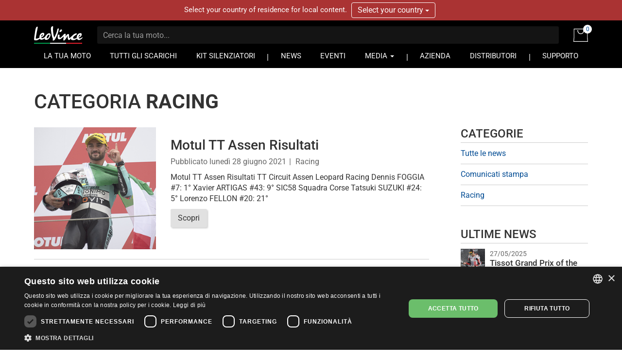

--- FILE ---
content_type: text/html; charset=UTF-8
request_url: https://www.leovince.com/it-it/category/racing/page-24
body_size: 9420
content:
<!doctype html>
<html lang="it-IT">
    <head>
        <meta charset="utf-8">
        <meta name="viewport" content="width=device-width, initial-scale=1">
        <link rel="preconnect" href="https://static.leovince.com">
        <link rel="preconnect" href="https://js.stripe.com">
        <link rel="dns-prefetch" href="https://static.leovince.com">
        <link rel="dns-prefetch" href="https://js.stripe.com">
        <link rel="dns-prefetch" href="https://api.leovince.com">
        <link rel="dns-prefetch" href="https://www.googletagmanager.com">
        <link rel="dns-prefetch" href="https://connect.facebook.net">
        <title>Categoria Racing | Pagina 24 | LeoVince</title><meta name="description" content="Welcome to the LeoVince website."><meta property="fb:app_id" content="208091779629028"><link rel="canonical" href="https://www.leovince.com/it-it/category/racing/page-24"><link rel="prev" href="https://www.leovince.com/it-it/category/racing/page-23"><link rel="next" href="https://www.leovince.com/it-it/category/racing/page-25"><meta property="og:title" content="Categoria Racing | Pagina 24"><meta property="og:url" content="https://www.leovince.com/it-it/category/racing/page-24"><meta property="og:type" content="website"><meta property="og:site_name" content="LeoVince"><meta property="og:image" content="https://static.leovince.com/website/social.jpg"><meta property="og:image:width" content="1200"><meta property="og:image:height" content="630"><meta name="twitter:title" content="Categoria Racing | Pagina 24"><script type="application/ld+json">{"@context":"https://schema.org","@type":"WebPage","name":"Categoria Racing | Pagina 24","description":"For those who helped create the Genki Dama","url":"https://www.leovince.com/it-it/category/racing/page-24"}</script>
        <link rel="apple-touch-icon" sizes="180x180" href="https://www.leovince.com/apple-touch-icon.png">
        <link rel="icon" type="image/png" sizes="32x32" href="https://www.leovince.com/favicon-32x32.png">
        <link rel="icon" type="image/png" sizes="16x16" href="https://www.leovince.com/favicon-16x16.png">
        <link rel="manifest" href="https://www.leovince.com/site.webmanifest">
        <link rel="mask-icon" href="https://www.leovince.com/safari-pinned-tab.svg" color="#000000">
        <meta name="msapplication-TileColor" content="#000000">
        <meta name="theme-color" content="#ffffff">
        <meta name="csrf-token" content="cSx934QfwquZ1WvUoSs7x9W0Wd3J8dP5sd5Ekuhw">
        
        
        <script>
            window.LEOVINCE = JSON.parse('{\u0022baseUrl\u0022:\u0022https:\\\/\\\/www.leovince.com\\\/it-it\u0022,\u0022apiUrl\u0022:\u0022https:\\\/\\\/api.leovince.com\\\/v3\\\/it-it\u0022,\u0022oldApiUrl\u0022:\u0022https:\\\/\\\/api.leovince.com\\\/v2\\\/it-it\u0022,\u0022region\u0022:\u0022it-it\u0022,\u0022country\u0022:\u0022it\u0022,\u0022language\u0022:\u0022it\u0022,\u0022environment\u0022:\u0022production\u0022,\u0022productRegion\u0022:\u0022int\u0022,\u0022shopEnabled\u0022:true,\u0022stripe\u0022:\u0022pk_live_gISi1UJnfZUdLrWLlMRfAHwf00mBlacGXH\u0022,\u0022onSale\u0022:false}');
        </script>
                            <script>
                window.dataLayer = window.dataLayer || [];
                function gtag() {dataLayer.push(arguments);}
                gtag('consent', 'default', {
                    ad_storage: 'denied', ad_user_data: 'denied', ad_personalization: 'denied',
                    analytics_storage: 'denied', functionality_storage: 'denied', personalization_storage: 'denied',
                    security_storage: 'denied', wait_for_update: 500,
                });
                gtag('set', 'url_passthrough', true);gtag('set', 'ads_data_redaction', true);
                gtag('js', new Date());gtag('config', 'G-S8Y4WBPBC9');gtag('config', 'AW-988380024', {'allow_enhanced_conversions': true});
            </script>
            <script src="https://www.leovince.com/js/cks.js"></script>
            <script src="https://challenges.cloudflare.com/turnstile/v0/api.js" async defer ></script>
                <script src="https://js.stripe.com/clover/stripe.js" async></script>
                    <script async src="https://www.googletagmanager.com/gtag/js?id=G-S8Y4WBPBC9"></script>
            <script>
                !function(f,b,e,v,n,t,s){if(f.fbq)return;n=f.fbq=function(){n.callMethod?n.callMethod.apply(n,arguments):n.queue.push(arguments)};if(!f._fbq)f._fbq=n;n.push=n;n.loaded=!0;n.version='2.0';n.queue=[];t=b.createElement(e);t.async=!0;t.src=v;s=b.getElementsByTagName(e)[0];s.parentNode.insertBefore(t,s)}(window,document,'script','https://connect.facebook.net/en_US/fbevents.js');
                fbq('consent', 'revoke');fbq('init', '1772205579673695');fbq('track', 'PageView');
            </script>
            <noscript><img height="1" width="1" src="https://www.facebook.com/tr?id=1772205579673695&ev=PageView&noscript=1"></noscript>
                <link rel="preload" as="style" href="https://www.leovince.com/build/assets/app-z7oSs5OC.css" /><link rel="preload" as="style" href="https://www.leovince.com/build/assets/tailwind-DgTp-cDL.css" /><link rel="preload" as="style" href="https://www.leovince.com/build/assets/app-B-zKMyye.css" /><link rel="modulepreload" href="https://www.leovince.com/build/assets/it-DwzXaidY.js" /><link rel="modulepreload" href="https://www.leovince.com/build/assets/app-MrUkOrw4.js" /><link rel="modulepreload" href="https://www.leovince.com/build/assets/StarRating-CqHvy-rr.js" /><link rel="modulepreload" href="https://www.leovince.com/build/assets/vendor-B5FR0XVF.js" /><link rel="modulepreload" href="https://www.leovince.com/build/assets/modelviewer-C1YQMspR.js" /><link rel="stylesheet" href="https://www.leovince.com/build/assets/app-z7oSs5OC.css" /><link rel="stylesheet" href="https://www.leovince.com/build/assets/tailwind-DgTp-cDL.css" /><link rel="stylesheet" href="https://www.leovince.com/build/assets/app-B-zKMyye.css" /><script type="module" src="https://www.leovince.com/build/assets/it-DwzXaidY.js"></script><script type="module" src="https://www.leovince.com/build/assets/app-MrUkOrw4.js"></script>    </head>
    <body class="region-int lang-it country-it">
        <div id="fb-root"></div>

            <div id="region-switcher" class="region-switcher">
        <div class="container">
            <div class="row">
                <div class="col-sm-12">
                    Select your country of residence for local content.

                    <div class="btn-group">
                        <button type="button" class="btn dropdown-toggle" data-toggle="dropdown" aria-haspopup="true" aria-expanded="false">
                            Select your country <span class="caret"></span>
                        </button>
                        <ul class="dropdown-menu">
                                                            <li>
                                    <a href="https://www.leovince.com/en-us">
                                        <img src="https://static.leovince.com/country-flags/us.png" alt="United States" width="20" height="13">
                                        United States - English
                                    </a>
                                </li>
                                                            <li>
                                    <a href="https://www.leovince.com/es-us">
                                        <img src="https://static.leovince.com/country-flags/us.png" alt="Estados Unidos" width="20" height="13">
                                        Estados Unidos - Español
                                    </a>
                                </li>
                                                    </ul>
                    </div>
                </div>
            </div>
        </div>
    </div>
<header class="main">
    <div class="container">
        <div class="row">
            <div class="col-sm-12 tw-flex tw-items-center col-title">
                <div class="brand">
                    <a class="navbar-brand" href="https://www.leovince.com/it-it"><img src="https://www.leovince.com/img/logo.svg" alt="Leovince" title="Leovince" width="100" height="36"></a>
                </div>
                <div class="search">
                    <form id="form-search" class="navbar-form navbar-form-search" method="get" action="https://www.leovince.com/it-it/search" data-event-submit data-event-google="{&quot;action&quot;:&quot;search&quot;,&quot;event_category&quot;:&quot;Navigation&quot;}">
                        <input type="text" class="form-control" id="form-search-input" placeholder="Cerca la tua moto..." name="q" value="">
                    </form>
                </div>
                                    <div class="shop">
                        <a href="https://www.leovince.com/it-it/cart" title="Carrello">
                            <img src="https://www.leovince.com/img/icon-bag.svg" alt="Carrello" title="Carrello" width="30" height="27">
                            <span class="cart-count">0</span>
                        </a>
                    </div>
                                <div class="menu-toggle visible-xs">
                    <button type="button" class="navbar-toggle collapsed" data-toggle="collapse" data-target="#main-navbar" aria-expanded="false">
                        <span class="sr-only">Toggle navigation</span>
                        <span class="icon-bar"></span>
                        <span class="icon-bar"></span>
                        <span class="icon-bar"></span>
                    </button>
                </div>
                <div class="flex-line-break"></div>
            </div>
        </div>
        <div class="row">
            <nav class="col-sm-12 main">
                <div class="collapse navbar-collapse" id="main-navbar">
                    <ul class="nav navbar-nav">
                        <li class=""><a href="https://www.leovince.com/it-it/your-bike">LA TUA MOTO</a></li>
                        <li class=""><a href="https://www.leovince.com/it-it/products">TUTTI GLI SCARICHI</a></li>
                                                    <li class=""><a href="https://www.leovince.com/it-it/universal-muffler-kit">KIT SILENZIATORI</a></li>
                                                <li class="separator"></li>
                        <li class=""><a href="https://www.leovince.com/it-it/news">NEWS</a></li>
                        <li class=""><a href="https://www.leovince.com/it-it/events">EVENTI</a></li>
                        <li class="dropdown">
                            <a href="#" class="dropdown-toggle" data-toggle="dropdown" role="button">MEDIA <span class="caret"></span></a>
                            <ul class="dropdown-menu">
                                <li><a href="https://www.leovince.com/it-it/video">VIDEO</a></li>
                                <li><a href="https://www.leovince.com/it-it/the-sound-of-our-youth">CANZONE</a></li>
                                                            </ul>
                        </li>
                        <li class="separator"></li>
                        <li class=""><a href="https://www.leovince.com/it-it/company">AZIENDA</a></li>
                        <li class=""><a href="https://www.leovince.com/it-it/distributors">DISTRIBUTORI</a></li>
                        <li class="separator"></li>
                        <li class=""><a href="https://www.leovince.com/it-it/support">SUPPORTO</a></li>
                    </ul>
                </div>
            </nav>
        </div>
    </div>
</header>

    <section class="news">
        <div class="container">
            <div class="row">
                <header class="col-sm-12">
                    <h1 class="page-title">CATEGORIA <strong>RACING</strong></h1>
                </header>
                <main class="col-sm-8 col-md-9">
                                            <article class="post post-391 first">
                            <div class="row">
                                <div class="col-sm-4">
                                    <div class="post-media">
                                        <a href="https://www.leovince.com/it-it/news/motul-tt-assen-2021-risultati"><img src="https://static.leovince.com/news/391-thumb.jpg" alt="Motul TT Assen Risultati" title="Motul TT Assen Risultati" class="img-responsive align-center"></a>
                                    </div>
                                </div>
                                <div class="col-sm-8">
                                    <header>
                                        <h3 class="post-title">
                                            <a href="https://www.leovince.com/it-it/news/motul-tt-assen-2021-risultati">Motul TT Assen Risultati</a>
                                        </h3>
                                        <ul class="post-meta list-inline">
                                            <li>Pubblicato <time class="post-date" datetime="2021-06-28T09:59:07+02:00">lunedì 28 giugno 2021</time></li>
                                                                                            <li>
                                                                                                            <a href="https://www.leovince.com/it-it/category/racing">Racing</a>
                                                                                                    </li>
                                                                                    </ul>
                                    </header>
                                    <div class="post-content">
                                        <p>Motul TT Assen Risultati TT Circuit Assen Leopard Racing Dennis FOGGIA #7: 1° Xavier ARTIGAS #43: 9° SIC58 Squadra Corse Tatsuki SUZUKI #24: 5° Lorenzo FELLON #20: 21° </p>
                                    </div>
                                    <div class="post-link">
                                        <p>
                                            <a href="https://www.leovince.com/it-it/news/motul-tt-assen-2021-risultati" class="button">Scopri</a>
                                        </p>
                                    </div>
                                </div>
                            </div>
                        </article>
                                            <article class="post post-389">
                            <div class="row">
                                <div class="col-sm-4">
                                    <div class="post-media">
                                        <a href="https://www.leovince.com/it-it/news/motul-tt-assen-2021"><img src="https://static.leovince.com/news/221-thumb.jpg" alt="Motul TT Assen" title="Motul TT Assen" class="img-responsive align-center"></a>
                                    </div>
                                </div>
                                <div class="col-sm-8">
                                    <header>
                                        <h3 class="post-title">
                                            <a href="https://www.leovince.com/it-it/news/motul-tt-assen-2021">Motul TT Assen</a>
                                        </h3>
                                        <ul class="post-meta list-inline">
                                            <li>Pubblicato <time class="post-date" datetime="2021-06-25T09:36:10+02:00">venerdì 25 giugno 2021</time></li>
                                                                                            <li>
                                                                                                            <a href="https://www.leovince.com/it-it/category/racing">Racing</a>
                                                                                                    </li>
                                                                                    </ul>
                                    </header>
                                    <div class="post-content">
                                        <p>Motul TT Assen TT Circuit Assen 25 - 27 Giugno 2021 Calendario Moto3™ (Ora locale GMT +02:00): Venerdì 25 Giugno: 09:00-09:40 - FP1 13:15-13:55 - FP2 Sabato 26 Giugno: 09:00-09:40...</p>
                                    </div>
                                    <div class="post-link">
                                        <p>
                                            <a href="https://www.leovince.com/it-it/news/motul-tt-assen-2021" class="button">Scopri</a>
                                        </p>
                                    </div>
                                </div>
                            </div>
                        </article>
                                            <article class="post post-387">
                            <div class="row">
                                <div class="col-sm-4">
                                    <div class="post-media">
                                        <a href="https://www.leovince.com/it-it/news/liqui-moly-motorrad-grand-prix-deutschland-2021-risultati"><img src="https://static.leovince.com/news/387-thumb.jpg" alt="Liqui Moly Motorrad Grand Prix Deutschland Risultati" title="Liqui Moly Motorrad Grand Prix Deutschland Risultati" class="img-responsive align-center"></a>
                                    </div>
                                </div>
                                <div class="col-sm-8">
                                    <header>
                                        <h3 class="post-title">
                                            <a href="https://www.leovince.com/it-it/news/liqui-moly-motorrad-grand-prix-deutschland-2021-risultati">Liqui Moly Motorrad Grand Prix Deutschland Risultati</a>
                                        </h3>
                                        <ul class="post-meta list-inline">
                                            <li>Pubblicato <time class="post-date" datetime="2021-06-21T10:06:07+02:00">lunedì 21 giugno 2021</time></li>
                                                                                            <li>
                                                                                                            <a href="https://www.leovince.com/it-it/category/racing">Racing</a>
                                                                                                    </li>
                                                                                    </ul>
                                    </header>
                                    <div class="post-content">
                                        <p>Liqui Moly Motorrad Grand Prix Deutschland Risultati Sachsenring Leopard Racing Dennis FOGGIA #7: 3° Xavier ARTIGAS #43: 9° SIC58 Squadra Corse Tatsuki SUZUKI #24: 8° Lorenzo FELLON #20: Not Classified </p>
                                    </div>
                                    <div class="post-link">
                                        <p>
                                            <a href="https://www.leovince.com/it-it/news/liqui-moly-motorrad-grand-prix-deutschland-2021-risultati" class="button">Scopri</a>
                                        </p>
                                    </div>
                                </div>
                            </div>
                        </article>
                                            <article class="post post-385">
                            <div class="row">
                                <div class="col-sm-4">
                                    <div class="post-media">
                                        <a href="https://www.leovince.com/it-it/news/liqui-moly-motorrad-grand-prix-deutschland-2021"><img src="https://static.leovince.com/news/385-thumb.jpg" alt="Liqui Moly Motorrad Grand Prix Deutschland" title="Liqui Moly Motorrad Grand Prix Deutschland" class="img-responsive align-center"></a>
                                    </div>
                                </div>
                                <div class="col-sm-8">
                                    <header>
                                        <h3 class="post-title">
                                            <a href="https://www.leovince.com/it-it/news/liqui-moly-motorrad-grand-prix-deutschland-2021">Liqui Moly Motorrad Grand Prix Deutschland</a>
                                        </h3>
                                        <ul class="post-meta list-inline">
                                            <li>Pubblicato <time class="post-date" datetime="2021-06-18T14:34:30+02:00">venerdì 18 giugno 2021</time></li>
                                                                                            <li>
                                                                                                            <a href="https://www.leovince.com/it-it/category/racing">Racing</a>
                                                                                                    </li>
                                                                                    </ul>
                                    </header>
                                    <div class="post-content">
                                        <p>Liqui Moly Motorrad Grand Prix Deutschland Sachsenring 18 - 20 Giugno 2021 Calendario Moto3™ (Ora locale GMT +02:00): Venerdì 18 Giugno: 09:00-09:40 - FP1 13:15-13:55 - FP2 Sabato 19 Giugno:...</p>
                                    </div>
                                    <div class="post-link">
                                        <p>
                                            <a href="https://www.leovince.com/it-it/news/liqui-moly-motorrad-grand-prix-deutschland-2021" class="button">Scopri</a>
                                        </p>
                                    </div>
                                </div>
                            </div>
                        </article>
                                            <article class="post post-383 last">
                            <div class="row">
                                <div class="col-sm-4">
                                    <div class="post-media">
                                        <a href="https://www.leovince.com/it-it/news/gran-premi-monster-energy-de-catalunya-2021-risultati"><img src="https://static.leovince.com/news/383-thumb.jpg" alt="Gran Premi Monster Energy de Catalunya Risultati" title="Gran Premi Monster Energy de Catalunya Risultati" class="img-responsive align-center"></a>
                                    </div>
                                </div>
                                <div class="col-sm-8">
                                    <header>
                                        <h3 class="post-title">
                                            <a href="https://www.leovince.com/it-it/news/gran-premi-monster-energy-de-catalunya-2021-risultati">Gran Premi Monster Energy de Catalunya Risultati</a>
                                        </h3>
                                        <ul class="post-meta list-inline">
                                            <li>Pubblicato <time class="post-date" datetime="2021-06-07T11:37:59+02:00">lunedì 7 giugno 2021</time></li>
                                                                                            <li>
                                                                                                            <a href="https://www.leovince.com/it-it/category/racing">Racing</a>
                                                                                                    </li>
                                                                                    </ul>
                                    </header>
                                    <div class="post-content">
                                        <p>Gran Premi Monster Energy de Catalunya Risultati Circuit de Barcelona-Catalunya SIC58 Squadra Corse Lorenzo FELLON #20: 16° Tatsuki SUZUKI #24: Not Classified Leopard Racing Dennis FOGGIA #7: Not Classified Xavier...</p>
                                    </div>
                                    <div class="post-link">
                                        <p>
                                            <a href="https://www.leovince.com/it-it/news/gran-premi-monster-energy-de-catalunya-2021-risultati" class="button">Scopri</a>
                                        </p>
                                    </div>
                                </div>
                            </div>
                        </article>
                                        <nav class="pagination" role="navigation">
    <ul class="nav nav-pills">
                                    <li>
                            <a class="page-numbers prev" href="https://www.leovince.com/it-it/category/racing/page-23">&larr; Previous</a>
            </li>
                                    <li>
                            <a class="page-numbers" href="https://www.leovince.com/it-it/category/racing">1</a>
            </li>
                                    <li>
                            <a class="page-numbers dots">&hellip;</a>
            </li>
                                    <li>
                            <a class="page-numbers" href="https://www.leovince.com/it-it/category/racing/page-22">22</a>
            </li>
                                    <li>
                            <a class="page-numbers" href="https://www.leovince.com/it-it/category/racing/page-23">23</a>
            </li>
                                    <li class="active">
                            <a class="page-numbers" href="https://www.leovince.com/it-it/category/racing/page-24">24</a>
            </li>
                                    <li>
                            <a class="page-numbers" href="https://www.leovince.com/it-it/category/racing/page-25">25</a>
            </li>
                                    <li>
                            <a class="page-numbers" href="https://www.leovince.com/it-it/category/racing/page-26">26</a>
            </li>
                                    <li>
                            <a class="page-numbers dots">&hellip;</a>
            </li>
                                    <li>
                            <a class="page-numbers" href="https://www.leovince.com/it-it/category/racing/page-52">52</a>
            </li>
                                    <li>
                            <a class="page-numbers next" href="https://www.leovince.com/it-it/category/racing/page-25">Next &rarr;</a>
            </li>
            </ul>
</nav>
                </main>
                <aside class="post col-sm-4 col-md-3">
                    <section class="widget categories">
    <h2 class="widget-title">Categorie</h2>
    <ul class="list-unstyled">
        <li><a href="https://www.leovince.com/it-it/news">Tutte le news</a></li>
                    <li><a href="https://www.leovince.com/it-it/category/comunicati-stampa">Comunicati stampa</a></li>
                    <li><a href="https://www.leovince.com/it-it/category/racing">Racing</a></li>
            </ul>
</section>
                    <section class="widget latest">
    <h2 class="widget-title">Ultime news</h2>
            <article class="post-preview post-627">
            <div class="post-media">
                <a href="https://www.leovince.com/it-it/news/tissot-grand-prix-of-the-united-kingdom-2025-risultati"><img src="https://static.leovince.com/news/627-thumb.jpg" alt="Tissot Grand Prix of the United Kingdom 2025 Risultati" title="Tissot Grand Prix of the United Kingdom 2025 Risultati" class="img-responsive align-center" width="50"></a>
            </div>
            <header>
                <p class="post-date"><time class="post-date" datetime="2025-05-27T09:42:30+02:00">27/05/2025</time></p>
                <h3 class="post-title"><a href="https://www.leovince.com/it-it/news/tissot-grand-prix-of-the-united-kingdom-2025-risultati" title="Tissot Grand Prix of the United Kingdom 2025 Risultati">Tissot Grand Prix of the United Kingdom 2025 Risultati</a></h3>
            </header>
        </article>
            <article class="post-preview post-625">
            <div class="post-media">
                <a href="https://www.leovince.com/it-it/news/estrella-galicia-00-grand-prix-of-spain-2025-risultati"><img src="https://static.leovince.com/news/625-thumb.jpg" alt="Estrella Galicia 0,0 Grand Prix of Spain 2025 Risultati" title="Estrella Galicia 0,0 Grand Prix of Spain 2025 Risultati" class="img-responsive align-center" width="50"></a>
            </div>
            <header>
                <p class="post-date"><time class="post-date" datetime="2025-04-28T18:48:06+02:00">28/04/2025</time></p>
                <h3 class="post-title"><a href="https://www.leovince.com/it-it/news/estrella-galicia-00-grand-prix-of-spain-2025-risultati" title="Estrella Galicia 0,0 Grand Prix of Spain 2025 Risultati">Estrella Galicia 0,0 Grand Prix of Spain 2025 Risultati</a></h3>
            </header>
        </article>
            <article class="post-preview post-623">
            <div class="post-media">
                <a href="https://www.leovince.com/it-it/news/red-bull-grand-prix-of-the-americas-2025-risultati"><img src="https://static.leovince.com/news/623-thumb.jpg" alt="Red Bull Grand Prix of The Americas 2025 Risultati" title="Red Bull Grand Prix of The Americas 2025 Risultati" class="img-responsive align-center" width="50"></a>
            </div>
            <header>
                <p class="post-date"><time class="post-date" datetime="2025-03-31T18:56:41+02:00">31/03/2025</time></p>
                <h3 class="post-title"><a href="https://www.leovince.com/it-it/news/red-bull-grand-prix-of-the-americas-2025-risultati" title="Red Bull Grand Prix of The Americas 2025 Risultati">Red Bull Grand Prix of The Americas 2025 Risultati</a></h3>
            </header>
        </article>
            <article class="post-preview post-621">
            <div class="post-media">
                <a href="https://www.leovince.com/it-it/news/gran-premio-ypf-energia-de-argentina-2025-risultati"><img src="https://static.leovince.com/news/621-thumb.jpg" alt="Gran Premio YPF Energía de Argentina 2025 Risultati" title="Gran Premio YPF Energía de Argentina 2025 Risultati" class="img-responsive align-center" width="50"></a>
            </div>
            <header>
                <p class="post-date"><time class="post-date" datetime="2025-03-17T09:47:22+01:00">17/03/2025</time></p>
                <h3 class="post-title"><a href="https://www.leovince.com/it-it/news/gran-premio-ypf-energia-de-argentina-2025-risultati" title="Gran Premio YPF Energía de Argentina 2025 Risultati">Gran Premio YPF Energía de Argentina 2025 Risultati</a></h3>
            </header>
        </article>
            <article class="post-preview post-619">
            <div class="post-media">
                <a href="https://www.leovince.com/it-it/news/pt-grand-prix-of-thailand-2025-risultati"><img src="https://static.leovince.com/news/619-thumb.jpg" alt="PT Grand Prix of Thailand 2025 Risultati" title="PT Grand Prix of Thailand 2025 Risultati" class="img-responsive align-center" width="50"></a>
            </div>
            <header>
                <p class="post-date"><time class="post-date" datetime="2025-03-03T17:53:56+01:00">03/03/2025</time></p>
                <h3 class="post-title"><a href="https://www.leovince.com/it-it/news/pt-grand-prix-of-thailand-2025-risultati" title="PT Grand Prix of Thailand 2025 Risultati">PT Grand Prix of Thailand 2025 Risultati</a></h3>
            </header>
        </article>
    </section>                </aside>
            </div>
        </div>
    </section>

        <footer class="tw-border-solid tw-border-t-2 tw-border-t-primary [body.home_&]:tw-border-t-0">
        <div class="tw-bg-gray-100 tw-py-12 tw-text-neutral-600">
            <div class="tw-container tw-px-4">
                <div class="tw-grid tw-grid-cols-1 sm:tw-grid-cols-2 md:tw-grid-cols-4 lg:tw-grid-cols-5 tw-gap-6 tw-text-sm">
                    <div class="sm:tw-col-span-2 md:tw-col-span-4 lg:tw-col-span-2">
                        <h3 class="tw-mt-0 tw-border-solid tw-border-b tw-border-b-neutral-500 tw-text-base tw-font-bold">PRODOTTI</h3>
                        <ul class="tw-list-none tw-m-0 tw-p-0 tw-grid tw-grid-cols-1 xs:tw-grid-cols-2 tw-gap-x-6">
                                                            <li>
                                    <a href="https://www.leovince.com/it-it/line/leovince-lv-14" class="tw-text-neutral-600 hover:tw-text-neutral-800 focus:tw-text-neutral-800">LV-14</a>
                                </li>
                                                            <li>
                                    <a href="https://www.leovince.com/it-it/line/leovince-lv-14-black-edition" class="tw-text-neutral-600 hover:tw-text-neutral-800 focus:tw-text-neutral-800">LV-14 Black Edition</a>
                                </li>
                                                            <li>
                                    <a href="https://www.leovince.com/it-it/line/leovince-lv-14-titanium" class="tw-text-neutral-600 hover:tw-text-neutral-800 focus:tw-text-neutral-800">LV-14 Titanium</a>
                                </li>
                                                            <li>
                                    <a href="https://www.leovince.com/it-it/line/leovince-lv-14-r" class="tw-text-neutral-600 hover:tw-text-neutral-800 focus:tw-text-neutral-800">LV-14 R</a>
                                </li>
                                                            <li>
                                    <a href="https://www.leovince.com/it-it/line/leovince-lv-14-r-black-edition" class="tw-text-neutral-600 hover:tw-text-neutral-800 focus:tw-text-neutral-800">LV-14 R Black Edition</a>
                                </li>
                                                            <li>
                                    <a href="https://www.leovince.com/it-it/line/leovince-lv-14-r-titanium" class="tw-text-neutral-600 hover:tw-text-neutral-800 focus:tw-text-neutral-800">LV-14 R Titanium</a>
                                </li>
                                                            <li>
                                    <a href="https://www.leovince.com/it-it/line/leovince-lv-corsa-s-black-edition" class="tw-text-neutral-600 hover:tw-text-neutral-800 focus:tw-text-neutral-800">LV Corsa S Black Edition</a>
                                </li>
                                                            <li>
                                    <a href="https://www.leovince.com/it-it/line/leovince-lv-corsa-s-full-black" class="tw-text-neutral-600 hover:tw-text-neutral-800 focus:tw-text-neutral-800">LV Corsa S Full Black</a>
                                </li>
                                                            <li>
                                    <a href="https://www.leovince.com/it-it/line/leovince-lv-corsa-s-titanium" class="tw-text-neutral-600 hover:tw-text-neutral-800 focus:tw-text-neutral-800">LV Corsa S Titanium</a>
                                </li>
                                                            <li>
                                    <a href="https://www.leovince.com/it-it/line/leovince-lv-corsa-black-stainless-steel" class="tw-text-neutral-600 hover:tw-text-neutral-800 focus:tw-text-neutral-800">LV Corsa Black Edition</a>
                                </li>
                                                            <li>
                                    <a href="https://www.leovince.com/it-it/line/leovince-lv-corsa-carbon-fiber" class="tw-text-neutral-600 hover:tw-text-neutral-800 focus:tw-text-neutral-800">LV Corsa Carbon Fiber</a>
                                </li>
                                                            <li>
                                    <a href="https://www.leovince.com/it-it/line/leovince-lv-corsa-titanium" class="tw-text-neutral-600 hover:tw-text-neutral-800 focus:tw-text-neutral-800">LV Corsa Titanium</a>
                                </li>
                                                            <li>
                                    <a href="https://www.leovince.com/it-it/line/leovince-lv-10-stainless-steel" class="tw-text-neutral-600 hover:tw-text-neutral-800 focus:tw-text-neutral-800">LV-10</a>
                                </li>
                                                            <li>
                                    <a href="https://www.leovince.com/it-it/line/leovince-lv-10-black-stainless-steel" class="tw-text-neutral-600 hover:tw-text-neutral-800 focus:tw-text-neutral-800">LV-10 Black Edition</a>
                                </li>
                                                            <li>
                                    <a href="https://www.leovince.com/it-it/line/leovince-lv-10-full-black-stainless-steel" class="tw-text-neutral-600 hover:tw-text-neutral-800 focus:tw-text-neutral-800">LV-10 Full Black</a>
                                </li>
                                                            <li>
                                    <a href="https://www.leovince.com/it-it/line/leovince-lv-10-carbon-fiber" class="tw-text-neutral-600 hover:tw-text-neutral-800 focus:tw-text-neutral-800">LV-10 Carbon Fiber</a>
                                </li>
                                                            <li>
                                    <a href="https://www.leovince.com/it-it/line/leovince-lv-10-titanium" class="tw-text-neutral-600 hover:tw-text-neutral-800 focus:tw-text-neutral-800">LV-10 Titanium</a>
                                </li>
                                                            <li>
                                    <a href="https://www.leovince.com/it-it/line/leovince-lv-12-stainless-steel" class="tw-text-neutral-600 hover:tw-text-neutral-800 focus:tw-text-neutral-800">LV-12</a>
                                </li>
                                                            <li>
                                    <a href="https://www.leovince.com/it-it/line/leovince-lv-12-black-stainless-steel" class="tw-text-neutral-600 hover:tw-text-neutral-800 focus:tw-text-neutral-800">LV-12 Black Edition</a>
                                </li>
                                                            <li>
                                    <a href="https://www.leovince.com/it-it/line/leovince-lv-12-titanium" class="tw-text-neutral-600 hover:tw-text-neutral-800 focus:tw-text-neutral-800">LV-12 Titanium</a>
                                </li>
                                                            <li>
                                    <a href="https://www.leovince.com/it-it/line/leovince-lv-12-r" class="tw-text-neutral-600 hover:tw-text-neutral-800 focus:tw-text-neutral-800">LV-12 R</a>
                                </li>
                                                            <li>
                                    <a href="https://www.leovince.com/it-it/line/leovince-lv-12-r-black-edition" class="tw-text-neutral-600 hover:tw-text-neutral-800 focus:tw-text-neutral-800">LV-12 R Black Edition</a>
                                </li>
                                                            <li>
                                    <a href="https://www.leovince.com/it-it/line/leovince-lv-one-evo-stainless-steel" class="tw-text-neutral-600 hover:tw-text-neutral-800 focus:tw-text-neutral-800">LV One EVO</a>
                                </li>
                                                            <li>
                                    <a href="https://www.leovince.com/it-it/line/leovince-lv-one-evo-black-stainless-steel" class="tw-text-neutral-600 hover:tw-text-neutral-800 focus:tw-text-neutral-800">LV One EVO Black Edition</a>
                                </li>
                                                            <li>
                                    <a href="https://www.leovince.com/it-it/line/leovince-lv-one-evo-carbon-fiber" class="tw-text-neutral-600 hover:tw-text-neutral-800 focus:tw-text-neutral-800">LV One EVO Carbon Fiber</a>
                                </li>
                                                            <li>
                                    <a href="https://www.leovince.com/it-it/line/leovince-nero-stainless-steel" class="tw-text-neutral-600 hover:tw-text-neutral-800 focus:tw-text-neutral-800">Nero</a>
                                </li>
                                                            <li>
                                    <a href="https://www.leovince.com/it-it/line/leovince-lv-pro-stainless-steel" class="tw-text-neutral-600 hover:tw-text-neutral-800 focus:tw-text-neutral-800">LV Pro</a>
                                </li>
                                                            <li>
                                    <a href="https://www.leovince.com/it-it/line/leovince-lv-pro-black-edition" class="tw-text-neutral-600 hover:tw-text-neutral-800 focus:tw-text-neutral-800">LV Pro Black Edition</a>
                                </li>
                                                            <li>
                                    <a href="https://www.leovince.com/it-it/line/leovince-lv-pro-carbon-fiber" class="tw-text-neutral-600 hover:tw-text-neutral-800 focus:tw-text-neutral-800">LV Pro Carbon Fiber</a>
                                </li>
                                                            <li>
                                    <a href="https://www.leovince.com/it-it/line/leovince-lv-pro-titanium" class="tw-text-neutral-600 hover:tw-text-neutral-800 focus:tw-text-neutral-800">LV Pro Titanium</a>
                                </li>
                                                            <li>
                                    <a href="https://www.leovince.com/it-it/line/leovince-factory-s-stainless-steel" class="tw-text-neutral-600 hover:tw-text-neutral-800 focus:tw-text-neutral-800">Factory S</a>
                                </li>
                                                            <li>
                                    <a href="https://www.leovince.com/it-it/line/leovince-factory-s-black-stainless-steel" class="tw-text-neutral-600 hover:tw-text-neutral-800 focus:tw-text-neutral-800">Factory S Black Edition</a>
                                </li>
                                                            <li>
                                    <a href="https://www.leovince.com/it-it/line/leovince-factory-s-carbon-fiber" class="tw-text-neutral-600 hover:tw-text-neutral-800 focus:tw-text-neutral-800">Factory S Carbon Fiber</a>
                                </li>
                                                            <li>
                                    <a href="https://www.leovince.com/it-it/line/leovince-factory-s-titanium" class="tw-text-neutral-600 hover:tw-text-neutral-800 focus:tw-text-neutral-800">Factory S Titanium</a>
                                </li>
                                                            <li>
                                    <a href="https://www.leovince.com/it-it/line/leovince-lv-race-stainless-steel" class="tw-text-neutral-600 hover:tw-text-neutral-800 focus:tw-text-neutral-800">LV Race</a>
                                </li>
                                                            <li>
                                    <a href="https://www.leovince.com/it-it/line/leovince-gp-duals-stainless-steel" class="tw-text-neutral-600 hover:tw-text-neutral-800 focus:tw-text-neutral-800">GP Duals</a>
                                </li>
                                                            <li>
                                    <a href="https://www.leovince.com/it-it/line/leovince-gp-one-stainless-steel" class="tw-text-neutral-600 hover:tw-text-neutral-800 focus:tw-text-neutral-800">GP One</a>
                                </li>
                                                            <li>
                                    <a href="https://www.leovince.com/it-it/line/leovince-classic-racer-stainless-steel" class="tw-text-neutral-600 hover:tw-text-neutral-800 focus:tw-text-neutral-800">Classic Racer</a>
                                </li>
                                                            <li>
                                    <a href="https://www.leovince.com/it-it/line/leovince-classic-racer-black-stainless-steel" class="tw-text-neutral-600 hover:tw-text-neutral-800 focus:tw-text-neutral-800">Classic Racer Black Edition</a>
                                </li>
                                                            <li>
                                    <a href="https://www.leovince.com/it-it/line/leovince-lv-x-evo" class="tw-text-neutral-600 hover:tw-text-neutral-800 focus:tw-text-neutral-800">LV-X EVO</a>
                                </li>
                                                            <li>
                                    <a href="https://www.leovince.com/it-it/line/leovince-lv-x" class="tw-text-neutral-600 hover:tw-text-neutral-800 focus:tw-text-neutral-800">LV-X</a>
                                </li>
                                                            <li>
                                    <a href="https://www.leovince.com/it-it/line/leovince-gp-corsa-carbon-fiber" class="tw-text-neutral-600 hover:tw-text-neutral-800 focus:tw-text-neutral-800">GP Corsa</a>
                                </li>
                                                            <li>
                                    <a href="https://www.leovince.com/it-it/line/leovince-gp-corsa-black-edition" class="tw-text-neutral-600 hover:tw-text-neutral-800 focus:tw-text-neutral-800">GP Corsa Black Edition</a>
                                </li>
                                                            <li>
                                    <a href="https://www.leovince.com/it-it/line/leovince-gp-corsa-matte-carbon-fiber" class="tw-text-neutral-600 hover:tw-text-neutral-800 focus:tw-text-neutral-800">GP Corsa Matte</a>
                                </li>
                                                            <li>
                                    <a href="https://www.leovince.com/it-it/line/leovince-gp-corsa-evo-carbon-fiber" class="tw-text-neutral-600 hover:tw-text-neutral-800 focus:tw-text-neutral-800">GP Corsa EVO</a>
                                </li>
                                                            <li>
                                    <a href="https://www.leovince.com/it-it/line/leovince-gp-corsa-evo-black-edition" class="tw-text-neutral-600 hover:tw-text-neutral-800 focus:tw-text-neutral-800">GP Corsa EVO Black Edition</a>
                                </li>
                                                            <li>
                                    <a href="https://www.leovince.com/it-it/line/leovince-x-fight-stainless-steel" class="tw-text-neutral-600 hover:tw-text-neutral-800 focus:tw-text-neutral-800">X-Fight</a>
                                </li>
                                                            <li>
                                    <a href="https://www.leovince.com/it-it/line/leovince-x-fight-black-stainless-steel" class="tw-text-neutral-600 hover:tw-text-neutral-800 focus:tw-text-neutral-800">X-Fight Black Edition</a>
                                </li>
                                                            <li>
                                    <a href="https://www.leovince.com/it-it/line/leovince-x-fight-carbon-fiber" class="tw-text-neutral-600 hover:tw-text-neutral-800 focus:tw-text-neutral-800">X-Fight Carbon Fiber</a>
                                </li>
                                                            <li>
                                    <a href="https://www.leovince.com/it-it/line/leovince-hand-made-tt-aluminum" class="tw-text-neutral-600 hover:tw-text-neutral-800 focus:tw-text-neutral-800">Hand Made TT</a>
                                </li>
                                                            <li>
                                    <a href="https://www.leovince.com/it-it/line/leovince-hand-made-tt-black-aluminum" class="tw-text-neutral-600 hover:tw-text-neutral-800 focus:tw-text-neutral-800">Hand Made TT Black Edition</a>
                                </li>
                                                            <li>
                                    <a href="https://www.leovince.com/it-it/line/leovince-exhaust-tip-stainless-steel" class="tw-text-neutral-600 hover:tw-text-neutral-800 focus:tw-text-neutral-800">Exhaust Tip</a>
                                </li>
                                                            <li>
                                    <a href="https://www.leovince.com/it-it/line/leovince-touring-stainless-steel" class="tw-text-neutral-600 hover:tw-text-neutral-800 focus:tw-text-neutral-800">Touring</a>
                                </li>
                                                            <li>
                                    <a href="https://www.leovince.com/it-it/line/sito-sito-iron" class="tw-text-neutral-600 hover:tw-text-neutral-800 focus:tw-text-neutral-800">Sito</a>
                                </li>
                                                            <li>
                                    <a href="https://www.leovince.com/it-it/line/sito-sitoplus-iron" class="tw-text-neutral-600 hover:tw-text-neutral-800 focus:tw-text-neutral-800">Sitoplus</a>
                                </li>
                                                            <li>
                                    <a href="https://www.leovince.com/it-it/universal-muffler-kit" class="tw-text-neutral-600 hover:tw-text-neutral-800 focus:tw-text-neutral-800">Kit silenziatori universali</a>
                                </li>
                                                            <li>
                                    <a href="https://www.leovince.com/it-it/products" class="tw-text-neutral-600 hover:tw-text-neutral-800 focus:tw-text-neutral-800">Tutti gli scarichi</a>
                                </li>
                                                    </ul>
                    </div>
                    <div class="md:tw-col-span-2 lg:tw-col-span-1">
                        <h3 class="tw-mt-0 tw-border-solid tw-border-b tw-border-b-neutral-500 tw-text-base tw-font-bold">MEDIA</h3>
                        <ul class="tw-list-none tw-m-0 tw-p-0">
                            <li><a href="https://www.leovince.com/it-it/video" class="tw-text-neutral-600 hover:tw-text-neutral-800 focus:tw-text-neutral-800">Video</a></li>
                            <li><a href="https://www.leovince.com/it-it/the-sound-of-our-youth" class="tw-text-neutral-600 hover:tw-text-neutral-800 focus:tw-text-neutral-800">Canzone</a></li>
                        </ul>
                    </div>
                    <div class="md:tw-col-span-2 lg:tw-col-span-1">
                        <h3 class="tw-mt-0 tw-border-solid tw-border-b tw-border-b-neutral-500 tw-text-base tw-font-bold">ABOUT LEOVINCE</h3>
                        <ul class="tw-list-none tw-m-0 tw-p-0">
                            <li><a href="https://www.leovince.com/it-it/news" class="tw-text-neutral-600 hover:tw-text-neutral-800 focus:tw-text-neutral-800">News</a></li>
                            <li><a href="https://www.leovince.com/it-it/events" class="tw-text-neutral-600 hover:tw-text-neutral-800 focus:tw-text-neutral-800">Eventi</a></li>
                            <li><a href="https://www.leovince.com/it-it/company" class="tw-text-neutral-600 hover:tw-text-neutral-800 focus:tw-text-neutral-800">Azienda</a></li>
                            <li><a href="https://www.leovince.com/it-it/company/history" class="tw-text-neutral-600 hover:tw-text-neutral-800 focus:tw-text-neutral-800">Storia</a></li>
                            <li><a href="https://www.leovince.com/it-it/company/brands" class="tw-text-neutral-600 hover:tw-text-neutral-800 focus:tw-text-neutral-800">Marchi</a></li>
                            <li><a href="https://www.leovince.com/it-it/company/values" class="tw-text-neutral-600 hover:tw-text-neutral-800 focus:tw-text-neutral-800">Valori</a></li>
                            <li><a href="https://www.leovince.com/it-it/company/research-and-development" class="tw-text-neutral-600 hover:tw-text-neutral-800 focus:tw-text-neutral-800">R&D</a></li>
                            <li><a href="https://www.leovince.com/it-it/company/certifications" class="tw-text-neutral-600 hover:tw-text-neutral-800 focus:tw-text-neutral-800">Certificazioni</a></li>
                            <li><a href="https://www.leovince.com/it-it/company/70-years" class="tw-text-neutral-600 hover:tw-text-neutral-800 focus:tw-text-neutral-800">70 anni</a></li>
                            
                            <li><a href="https://www.leovince.com/it-it/distributors" class="tw-text-neutral-600 hover:tw-text-neutral-800 focus:tw-text-neutral-800">Distributori</a></li>
                            <li><a href="https://www.leovince.com/it-it/counterfeit-products" class="tw-text-neutral-600 hover:tw-text-neutral-800 focus:tw-text-neutral-800">Contraffazione</a></li>
                            <li><a href="https://www.leovince.com/it-it/counterfeit-products#grey-market" class="tw-text-neutral-600 hover:tw-text-neutral-800 focus:tw-text-neutral-800">Mercato grigio</a></li>
                            <li><a href="https://ordersmanager.leovince.com/" class="tw-text-neutral-600 hover:tw-text-neutral-800 focus:tw-text-neutral-800">Order Manager</a></li>
                        </ul>
                    </div>
                    <div class="sm:tw-col-span-2 md:tw-col-span-4 lg:tw-col-span-1">
                        <h3 class="tw-mt-0 tw-border-solid tw-border-b tw-border-b-neutral-500 tw-text-base tw-font-bold">CONTATTI</h3>
                                                                                                                                                                            <ul class="tw-list-none tw-m-0 tw-p-0">
                                <li><a href="https://www.leovince.com/it-it/contact-us" class="tw-text-neutral-600 hover:tw-text-neutral-800 focus:tw-text-neutral-800">Contattaci</a></li>
                            </ul>
                        
                        <h3 class="tw-mt-6 tw-border-solid tw-border-b tw-border-b-neutral-500 tw-text-base tw-font-bold">SUPPORTO</h3>
                        <ul class="tw-list-none tw-m-0 tw-p-0">
                            <li><a href="https://www.leovince.com/it-it/support/homologation" class="tw-text-neutral-600 hover:tw-text-neutral-800 focus:tw-text-neutral-800">Omologazione</a></li>
                            <li><a href="https://www.leovince.com/it-it/support/faq" class="tw-text-neutral-600 hover:tw-text-neutral-800 focus:tw-text-neutral-800">FAQ</a></li>
                            <li><a href="https://www.leovince.com/it-it/myleo/installation-videos" class="tw-text-neutral-600 hover:tw-text-neutral-800 focus:tw-text-neutral-800">Video di installazione</a></li>
                                                            <li><a href="https://www.leovince.com/it-it/myleo/your-order" class="tw-text-neutral-600 hover:tw-text-neutral-800 focus:tw-text-neutral-800">Il tuo ordine</a></li>
                                                        <li><a href="https://www.leovince.com/it-it/myleo/card" class="tw-text-neutral-600 hover:tw-text-neutral-800 focus:tw-text-neutral-800">Registra la tua card</a></li>
                            <li><a href="https://www.leovince.com/it-it/myleo/newsletter" class="tw-text-neutral-600 hover:tw-text-neutral-800 focus:tw-text-neutral-800">Newsletter</a></li>
                        </ul>

                        <h3 class="tw-mt-6 tw-border-solid tw-border-b tw-border-b-neutral-500 tw-text-base tw-font-bold">SOCIAL</h3>
                        <ul class="tw-list-none tw-m-0 tw-p-0 tw-flex tw-gap-4">
                            <li class="tw-grow-0">
                                <a href="https://www.instagram.com/leovinceofficial/" target="_blank" rel="noopener" class="tw-text-neutral-600 hover:tw-text-neutral-800 focus:tw-text-neutral-800">
                                    <svg xmlns="http://www.w3.org/2000/svg" viewBox="0 0 448 512" width="25" height="29" fill="currentColor" role="img" aria-labelledby="instagram-title" class="tw-block">
                                        <title id="instagram-title">Instagram</title>
                                        <path d="M194.4 211.7a53.3 53.3 0 1 0 59.3 88.7 53.3 53.3 0 1 0 -59.3-88.7zm142.3-68.4c-5.2-5.2-11.5-9.3-18.4-12c-18.1-7.1-57.6-6.8-83.1-6.5c-4.1 0-7.9 .1-11.2 .1c-3.3 0-7.2 0-11.4-.1c-25.5-.3-64.8-.7-82.9 6.5c-6.9 2.7-13.1 6.8-18.4 12s-9.3 11.5-12 18.4c-7.1 18.1-6.7 57.7-6.5 83.2c0 4.1 .1 7.9 .1 11.1s0 7-.1 11.1c-.2 25.5-.6 65.1 6.5 83.2c2.7 6.9 6.8 13.1 12 18.4s11.5 9.3 18.4 12c18.1 7.1 57.6 6.8 83.1 6.5c4.1 0 7.9-.1 11.2-.1c3.3 0 7.2 0 11.4 .1c25.5 .3 64.8 .7 82.9-6.5c6.9-2.7 13.1-6.8 18.4-12s9.3-11.5 12-18.4c7.2-18 6.8-57.4 6.5-83c0-4.2-.1-8.1-.1-11.4s0-7.1 .1-11.4c.3-25.5 .7-64.9-6.5-83l0 0c-2.7-6.9-6.8-13.1-12-18.4zm-67.1 44.5A82 82 0 1 1 178.4 324.2a82 82 0 1 1 91.1-136.4zm29.2-1.3c-3.1-2.1-5.6-5.1-7.1-8.6s-1.8-7.3-1.1-11.1s2.6-7.1 5.2-9.8s6.1-4.5 9.8-5.2s7.6-.4 11.1 1.1s6.5 3.9 8.6 7s3.2 6.8 3.2 10.6c0 2.5-.5 5-1.4 7.3s-2.4 4.4-4.1 6.2s-3.9 3.2-6.2 4.2s-4.8 1.5-7.3 1.5l0 0c-3.8 0-7.5-1.1-10.6-3.2zM448 96c0-35.3-28.7-64-64-64H64C28.7 32 0 60.7 0 96V416c0 35.3 28.7 64 64 64H384c35.3 0 64-28.7 64-64V96zM357 389c-18.7 18.7-41.4 24.6-67 25.9c-26.4 1.5-105.6 1.5-132 0c-25.6-1.3-48.3-7.2-67-25.9s-24.6-41.4-25.8-67c-1.5-26.4-1.5-105.6 0-132c1.3-25.6 7.1-48.3 25.8-67s41.5-24.6 67-25.8c26.4-1.5 105.6-1.5 132 0c25.6 1.3 48.3 7.1 67 25.8s24.6 41.4 25.8 67c1.5 26.3 1.5 105.4 0 131.9c-1.3 25.6-7.1 48.3-25.8 67z"/>
                                    </svg>
                                </a>
                            </li>
                            <li class="tw-grow-0">
                                <a href="https://www.facebook.com/LeoVince/" target="_blank" rel="noopener" class="tw-text-neutral-600 hover:tw-text-neutral-800 focus:tw-text-neutral-800">
                                    <svg xmlns="http://www.w3.org/2000/svg" viewBox="0 0 448 512" width="25" height="29" fill="currentColor" role="img" aria-labelledby="facebook-title" class="tw-block">
                                        <title id="facebook-title">Facebook</title>
                                        <path d="M64 32C28.7 32 0 60.7 0 96V416c0 35.3 28.7 64 64 64h98.2V334.2H109.4V256h52.8V222.3c0-87.1 39.4-127.5 125-127.5c16.2 0 44.2 3.2 55.7 6.4V172c-6-.6-16.5-1-29.6-1c-42 0-58.2 15.9-58.2 57.2V256h83.6l-14.4 78.2H255V480H384c35.3 0 64-28.7 64-64V96c0-35.3-28.7-64-64-64H64z"/>
                                    </svg>
                                </a>
                            </li>
                            <li class="tw-grow-0">
                                <a href="https://www.youtube.com/@LeoVinceofficial" target="_blank" rel="noopener" class="tw-text-neutral-600 hover:tw-text-neutral-800 focus:tw-text-neutral-800">
                                    <svg xmlns="http://www.w3.org/2000/svg" viewBox="0 0 448 512" width="25" height="29" fill="currentColor" role="img" aria-labelledby="youtube-title" class="tw-block">
                                        <title id="youtube-title">YouTube</title>
                                        <path d="M282 256.2l-95.2-54.1V310.3L282 256.2zM384 32H64C28.7 32 0 60.7 0 96V416c0 35.3 28.7 64 64 64H384c35.3 0 64-28.7 64-64V96c0-35.3-28.7-64-64-64zm14.4 136.1c7.6 28.6 7.6 88.2 7.6 88.2s0 59.6-7.6 88.1c-4.2 15.8-16.5 27.7-32.2 31.9C337.9 384 224 384 224 384s-113.9 0-142.2-7.6c-15.7-4.2-28-16.1-32.2-31.9C42 315.9 42 256.3 42 256.3s0-59.7 7.6-88.2c4.2-15.8 16.5-28.2 32.2-32.4C110.1 128 224 128 224 128s113.9 0 142.2 7.7c15.7 4.2 28 16.6 32.2 32.4z"/>
                                    </svg>
                                </a>
                            </li>
                        </ul>

                        <h3 class="tw-mt-6 tw-border-solid tw-border-b tw-border-b-neutral-500 tw-text-base tw-font-bold">LEOVINCE APP</h3>
                        <ul class="tw-list-none tw-m-0 tw-p-0">
                            <li><a href="https://www.leovince.com/it-it/official-app" class="tw-text-neutral-600 hover:tw-text-neutral-800 focus:tw-text-neutral-800">Scopri</a></li>
                        </ul>
                        <ul class="tw-mt-1 tw-list-none tw-m-0 tw-p-0 tw-flex tw-gap-4">
                            <li>
                                <a href="https://itunes.apple.com/app/leovince/id1217398641" target="_blank" rel="noopener">
                                    <img src="https://www.leovince.com/img/store-apple.svg" alt="Get it on App Store" title="Get it on App Store" width="92" height="30" data-event-click data-event-google="{&quot;action&quot;:&quot;app_download&quot;,&quot;event_category&quot;:&quot;Footer&quot;,&quot;event_label&quot;:&quot;iOS&quot;}" loading="lazy">
                                </a>
                            </li>
                            <li>
                                <a href="https://play.google.com/store/apps/details?id=com.belgrove.leovince" target="_blank" rel="noopener">
                                    <img src="https://www.leovince.com/img/store-google.svg" alt="Get it on Google Play" title="Get it on Google Play" width="88" height="30" data-event-click data-event-google="{&quot;action&quot;:&quot;app_download&quot;,&quot;event_category&quot;:&quot;Footer&quot;,&quot;event_label&quot;:&quot;Android&quot;}" loading="lazy">
                                </a>
                            </li>
                        </ul>
                    </div>
                </div>
                <div class="tw-mt-16 tw-space-y-4">
                    <p class="tw-text-[10pt] text-center tw-m-0">Tutti i marchi utilizzati sono di proprietà dei rispettivi titolari, il loro uso è solo a scopo informativo e non implica l'approvazione.</p>
                                    </div>
            </div>
        </div>
        <div class="tw-bg-black tw-py-6 tw-text-white">
            <div class="tw-container tw-px-4">
                <div class="tw-flex tw-flex-col md:tw-flex-row tw-gap-8">
                    <div class="tw-self-center md:tw-self-end tw-order-last md:tw-order-first">
                        <a href="https://www.leovince.com/global" class="tw-text-white hover:tw-text-white focus:tw-text-white tw-flex tw-align-middle">
                            <svg xmlns="http://www.w3.org/2000/svg" viewBox="0 0 32 32" width="20" height="20" fill="white" stroke="white" role="img" aria-labelledby="youtube-title" class="tw-block tw-mr-1">
                                <path d="m16 .5c-8.6 0-15.5 6.9-15.5 15.5s6.9 15.5 15.5 15.5 15.5-6.9 15.5-15.5-6.9-15.5-15.5-15.5zm13.5 15h-6c-.1-2.2-.4-4.3-1.1-6.3 1.3-.6 2.6-1.3 3.7-2.2 2.1 2.4 3.3 5.4 3.4 8.5zm-14.1 14c-1.7-1.4-3.1-3.2-4.1-5.3 1.3-.4 2.7-.6 4.1-.7zm1.2-27c1.8 1.6 3.4 3.7 4.4 6.2-1.4.5-2.9.8-4.5.8l.1-7c-.1 0 0 0 0 0zm1.6.2c2.7.4 5.2 1.7 7.2 3.6-1.1.8-2.2 1.5-3.4 2-1-2.1-2.2-4.1-3.8-5.6zm-2.7-.2v6.9c-1.5 0-3.1-.3-4.5-.8 1-2.4 2.6-4.5 4.5-6.1zm-5.5 5.8c-1.2-.5-2.4-1.2-3.4-2 2-1.9 4.5-3.2 7.2-3.6-1.6 1.5-2.8 3.5-3.8 5.6zm.6 1.3c1.5.5 3.2.8 4.9.9v5h-6c.1-2.1.4-4.1 1.1-5.9zm4.9 6.9v6c-1.5 0-3.1.3-4.5.8-.9-2.2-1.4-4.5-1.4-6.8zm-1.7 12.8c-2.4-.4-4.7-1.5-6.5-3.1 1-.7 2.1-1.3 3.2-1.7.8 1.8 1.9 3.4 3.3 4.8zm2.7.2v-5.9c1.4 0 2.8.3 4.1.7-1 2-2.4 3.8-4.1 5.2zm5.1-5c1.1.4 2.2 1 3.2 1.7-1.9 1.6-4.1 2.7-6.5 3.1 1.3-1.4 2.4-3 3.3-4.8zm-.6-1.2c-1.5-.5-3-.7-4.5-.8v-6h6c-.1 2.3-.6 4.6-1.5 6.8zm-4.5-7.8v-5c1.7 0 3.3-.4 4.9-.9.7 1.8 1 3.8 1.1 5.9zm-10.6-8.5c1.1.9 2.4 1.6 3.7 2.2-.7 1.9-1.1 4.1-1.1 6.3h-6c.1-3.1 1.3-6.1 3.4-8.5zm-3.4 9.5h6c.1 2.5.6 4.9 1.5 7.1-1.3.5-2.4 1.1-3.5 1.9-2.4-2.3-3.9-5.6-4-9zm23 9.1c-1.1-.8-2.3-1.4-3.5-1.9.9-2.3 1.5-4.7 1.5-7.1h6c-.1 3.3-1.6 6.6-4 9z"/>
                            </svg>
                            <span>Italiano (Italia)</span>
                        </a>
                    </div>
                    <div class="tw-ml-auto tw-mr-auto md:tw-mr-0">
                        <img src="https://www.leovince.com/img/logo-ancma.svg" alt="Associato a Confindustria ANCMA" title="Associato a Confindustria ANCMA" class="tw-block" width="173" height="100" loading="lazy">
                    </div>
                    <div class="tw-mx-auto md:tw-mx-0">
                        <img src="https://www.leovince.com/img/logo-lv.svg" alt="LeoVince" title="LeoVince" class="tw-block" width="170" height="100" loading="lazy">
                    </div>
                </div>
                <div class="tw-mt-6 tw-mb-4 tw-relative tw-h-[2px] tw-overflow-hidden">
                    <svg viewBox="0 0 1504 2" xmlns="http://www.w3.org/2000/svg" fill="#888" width="1504" height="2" role="img" class="tw-absolute tw-right-0 tw-top-0">
                        <path d="m1419.8 2h39.6l1-2h-39.6z"/><path d="m1373.2 0h-1373.2v2h1371.8z"/><path d="m1376.2 2h39.6l1-2h-39.6z"/><path d="m1463.4 2h39.6l1-2h-39.6z"/>
                    </svg>
                </div>
                <div class="tw-flex tw-flex-col lg:tw-flex-row tw-text-sm lg:tw-items-center">
                    <div class="lg:tw-mr-auto lg:tw-pr-10 lg:tw-whitespace-nowrap lg:tw-mb-0.5 tw-order-1 lg:tw-order-0 tw-text-center lg:tw-text-left">
                        © 2026 <a href="https://www.leovince.com" class="tw-text-white hover:tw-text-white focus:tw-text-white">leovince.com</a> by BELGROVE - <span class="tw-whitespace-nowrap">VAT #: 1080016712</span>
                    </div>
                    <div class="tw-mb-3 lg:tw-mb-0 tw-order-0 lg:tw-order-1">
                        <ul class="tw-list-none tw-p-0 tw-m-0 tw-flex tw-flex-wrap -tw-mx-1.5 tw-justify-center lg:tw-justify-end">
                            <li class="tw-mx-1.5 tw-mb-1 lg:tw-mb-0.5"><a href="https://www.leovince.com/it-it/privacy-policy" class="tw-text-white hover:tw-text-white focus:tw-text-white">Privacy Policy</a></li>
                            <li class="tw-mx-1.5 tw-mb-1 lg:tw-mb-0.5"><a href="javascript:void(0)" id="csconsentlink" class="tw-text-white hover:tw-text-white focus:tw-text-white">Cookie Settings</a></li>
                            <li class="tw-mx-1.5 tw-mb-1 lg:tw-mb-0.5"><a href="https://www.leovince.com/it-it/cookie-policy" class="tw-text-white hover:tw-text-white focus:tw-text-white">Cookie Policy</a></li>
                                                            <li class="tw-mx-1.5 tw-mb-1 lg:tw-mb-0.5"><a href="https://www.leovince.com/it-it/store-policy" class="tw-text-white hover:tw-text-white focus:tw-text-white">Store Policy</a></li>
                                                                                                            </ul>
                    </div>
                </div>
            </div>
        </div>
    </footer>
    </body>
</html>


--- FILE ---
content_type: text/javascript; charset=utf-8
request_url: https://www.leovince.com/build/assets/vendor-B5FR0XVF.js
body_size: 161682
content:
var Wo=typeof globalThis<"u"?globalThis:typeof window<"u"?window:typeof global<"u"?global:typeof self<"u"?self:{};function UN(e){return e&&e.__esModule&&Object.prototype.hasOwnProperty.call(e,"default")?e.default:e}function P0(e){if(Object.prototype.hasOwnProperty.call(e,"__esModule"))return e;var t=e.default;if(typeof t=="function"){var r=function n(){var i=!1;try{i=this instanceof n}catch{}return i?Reflect.construct(t,arguments,this.constructor):t.apply(this,arguments)};r.prototype=t.prototype}else r={};return Object.defineProperty(r,"__esModule",{value:!0}),Object.keys(e).forEach(function(n){var i=Object.getOwnPropertyDescriptor(e,n);Object.defineProperty(r,n,i.get?i:{enumerable:!0,get:function(){return e[n]}})}),r}var Fo={exports:{}};var R0=Fo.exports,od;function qN(){return od||(od=1,(function(e){(function(t,r){e.exports=t.document?r(t,!0):function(n){if(!n.document)throw new Error("jQuery requires a window with a document");return r(n)}})(typeof window<"u"?window:R0,function(t,r){var n=[],i=Object.getPrototypeOf,s=n.slice,a=n.flat?function(o){return n.flat.call(o)}:function(o){return n.concat.apply([],o)},u=n.push,c=n.indexOf,p={},h=p.toString,g=p.hasOwnProperty,S=g.toString,w=S.call(Object),y={},_=function(l){return typeof l=="function"&&typeof l.nodeType!="number"&&typeof l.item!="function"},T=function(l){return l!=null&&l===l.window},R=t.document,C={type:!0,src:!0,nonce:!0,noModule:!0};function E(o,l,d){d=d||R;var m,v,b=d.createElement("script");if(b.text=o,l)for(m in C)v=l[m]||l.getAttribute&&l.getAttribute(m),v&&b.setAttribute(m,v);d.head.appendChild(b).parentNode.removeChild(b)}function O(o){return o==null?o+"":typeof o=="object"||typeof o=="function"?p[h.call(o)]||"object":typeof o}var I="3.7.1",D=/HTML$/i,f=function(o,l){return new f.fn.init(o,l)};f.fn=f.prototype={jquery:I,constructor:f,length:0,toArray:function(){return s.call(this)},get:function(o){return o==null?s.call(this):o<0?this[o+this.length]:this[o]},pushStack:function(o){var l=f.merge(this.constructor(),o);return l.prevObject=this,l},each:function(o){return f.each(this,o)},map:function(o){return this.pushStack(f.map(this,function(l,d){return o.call(l,d,l)}))},slice:function(){return this.pushStack(s.apply(this,arguments))},first:function(){return this.eq(0)},last:function(){return this.eq(-1)},even:function(){return this.pushStack(f.grep(this,function(o,l){return(l+1)%2}))},odd:function(){return this.pushStack(f.grep(this,function(o,l){return l%2}))},eq:function(o){var l=this.length,d=+o+(o<0?l:0);return this.pushStack(d>=0&&d<l?[this[d]]:[])},end:function(){return this.prevObject||this.constructor()},push:u,sort:n.sort,splice:n.splice},f.extend=f.fn.extend=function(){var o,l,d,m,v,b,x=arguments[0]||{},L=1,M=arguments.length,H=!1;for(typeof x=="boolean"&&(H=x,x=arguments[L]||{},L++),typeof x!="object"&&!_(x)&&(x={}),L===M&&(x=this,L--);L<M;L++)if((o=arguments[L])!=null)for(l in o)m=o[l],!(l==="__proto__"||x===m)&&(H&&m&&(f.isPlainObject(m)||(v=Array.isArray(m)))?(d=x[l],v&&!Array.isArray(d)?b=[]:!v&&!f.isPlainObject(d)?b={}:b=d,v=!1,x[l]=f.extend(H,b,m)):m!==void 0&&(x[l]=m));return x},f.extend({expando:"jQuery"+(I+Math.random()).replace(/\D/g,""),isReady:!0,error:function(o){throw new Error(o)},noop:function(){},isPlainObject:function(o){var l,d;return!o||h.call(o)!=="[object Object]"?!1:(l=i(o),l?(d=g.call(l,"constructor")&&l.constructor,typeof d=="function"&&S.call(d)===w):!0)},isEmptyObject:function(o){var l;for(l in o)return!1;return!0},globalEval:function(o,l,d){E(o,{nonce:l&&l.nonce},d)},each:function(o,l){var d,m=0;if(k(o))for(d=o.length;m<d&&l.call(o[m],m,o[m])!==!1;m++);else for(m in o)if(l.call(o[m],m,o[m])===!1)break;return o},text:function(o){var l,d="",m=0,v=o.nodeType;if(!v)for(;l=o[m++];)d+=f.text(l);return v===1||v===11?o.textContent:v===9?o.documentElement.textContent:v===3||v===4?o.nodeValue:d},makeArray:function(o,l){var d=l||[];return o!=null&&(k(Object(o))?f.merge(d,typeof o=="string"?[o]:o):u.call(d,o)),d},inArray:function(o,l,d){return l==null?-1:c.call(l,o,d)},isXMLDoc:function(o){var l=o&&o.namespaceURI,d=o&&(o.ownerDocument||o).documentElement;return!D.test(l||d&&d.nodeName||"HTML")},merge:function(o,l){for(var d=+l.length,m=0,v=o.length;m<d;m++)o[v++]=l[m];return o.length=v,o},grep:function(o,l,d){for(var m,v=[],b=0,x=o.length,L=!d;b<x;b++)m=!l(o[b],b),m!==L&&v.push(o[b]);return v},map:function(o,l,d){var m,v,b=0,x=[];if(k(o))for(m=o.length;b<m;b++)v=l(o[b],b,d),v!=null&&x.push(v);else for(b in o)v=l(o[b],b,d),v!=null&&x.push(v);return a(x)},guid:1,support:y}),typeof Symbol=="function"&&(f.fn[Symbol.iterator]=n[Symbol.iterator]),f.each("Boolean Number String Function Array Date RegExp Object Error Symbol".split(" "),function(o,l){p["[object "+l+"]"]=l.toLowerCase()});function k(o){var l=!!o&&"length"in o&&o.length,d=O(o);return _(o)||T(o)?!1:d==="array"||l===0||typeof l=="number"&&l>0&&l-1 in o}function F(o,l){return o.nodeName&&o.nodeName.toLowerCase()===l.toLowerCase()}var $=n.pop,G=n.sort,q=n.splice,ee="[\\x20\\t\\r\\n\\f]",pe=new RegExp("^"+ee+"+|((?:^|[^\\\\])(?:\\\\.)*)"+ee+"+$","g");f.contains=function(o,l){var d=l&&l.parentNode;return o===d||!!(d&&d.nodeType===1&&(o.contains?o.contains(d):o.compareDocumentPosition&&o.compareDocumentPosition(d)&16))};var _e=/([\0-\x1f\x7f]|^-?\d)|^-$|[^\x80-\uFFFF\w-]/g;function se(o,l){return l?o==="\0"?"�":o.slice(0,-1)+"\\"+o.charCodeAt(o.length-1).toString(16)+" ":"\\"+o}f.escapeSelector=function(o){return(o+"").replace(_e,se)};var he=R,B=u;(function(){var o,l,d,m,v,b=B,x,L,M,H,re,le=f.expando,J=0,me=0,ke=yo(),Xe=yo(),He=yo(),Pt=yo(),Et=function(P,V){return P===V&&(v=!0),0},Pr="checked|selected|async|autofocus|autoplay|controls|defer|disabled|hidden|ismap|loop|multiple|open|readonly|required|scoped",Rr="(?:\\\\[\\da-fA-F]{1,6}"+ee+"?|\\\\[^\\r\\n\\f]|[\\w-]|[^\0-\\x7f])+",We="\\["+ee+"*("+Rr+")(?:"+ee+"*([*^$|!~]?=)"+ee+`*(?:'((?:\\\\.|[^\\\\'])*)'|"((?:\\\\.|[^\\\\"])*)"|(`+Rr+"))|)"+ee+"*\\]",qn=":("+Rr+`)(?:\\((('((?:\\\\.|[^\\\\'])*)'|"((?:\\\\.|[^\\\\"])*)")|((?:\\\\.|[^\\\\()[\\]]|`+We+")*)|.*)\\)|)",Je=new RegExp(ee+"+","g"),yt=new RegExp("^"+ee+"*,"+ee+"*"),ds=new RegExp("^"+ee+"*([>+~]|"+ee+")"+ee+"*"),gl=new RegExp(ee+"|>"),Ir=new RegExp(qn),ps=new RegExp("^"+Rr+"$"),Mr={ID:new RegExp("^#("+Rr+")"),CLASS:new RegExp("^\\.("+Rr+")"),TAG:new RegExp("^("+Rr+"|[*])"),ATTR:new RegExp("^"+We),PSEUDO:new RegExp("^"+qn),CHILD:new RegExp("^:(only|first|last|nth|nth-last)-(child|of-type)(?:\\("+ee+"*(even|odd|(([+-]|)(\\d*)n|)"+ee+"*(?:([+-]|)"+ee+"*(\\d+)|))"+ee+"*\\)|)","i"),bool:new RegExp("^(?:"+Pr+")$","i"),needsContext:new RegExp("^"+ee+"*[>+~]|:(even|odd|eq|gt|lt|nth|first|last)(?:\\("+ee+"*((?:-\\d)?\\d*)"+ee+"*\\)|)(?=[^-]|$)","i")},bn=/^(?:input|select|textarea|button)$/i,wn=/^h\d$/i,ur=/^(?:#([\w-]+)|(\w+)|\.([\w-]+))$/,ml=/[+~]/,zr=new RegExp("\\\\[\\da-fA-F]{1,6}"+ee+"?|\\\\([^\\r\\n\\f])","g"),Wr=function(P,V){var Y="0x"+P.slice(1)-65536;return V||(Y<0?String.fromCharCode(Y+65536):String.fromCharCode(Y>>10|55296,Y&1023|56320))},_0=function(){Sn()},x0=bo(function(P){return P.disabled===!0&&F(P,"fieldset")},{dir:"parentNode",next:"legend"});function E0(){try{return x.activeElement}catch{}}try{b.apply(n=s.call(he.childNodes),he.childNodes),n[he.childNodes.length].nodeType}catch{b={apply:function(V,Y){B.apply(V,s.call(Y))},call:function(V){B.apply(V,s.call(arguments,1))}}}function it(P,V,Y,Q){var ae,be,Ee,Re,Te,Ge,Le,Fe=V&&V.ownerDocument,ze=V?V.nodeType:9;if(Y=Y||[],typeof P!="string"||!P||ze!==1&&ze!==9&&ze!==11)return Y;if(!Q&&(Sn(V),V=V||x,M)){if(ze!==11&&(Te=ur.exec(P)))if(ae=Te[1]){if(ze===9)if(Ee=V.getElementById(ae)){if(Ee.id===ae)return b.call(Y,Ee),Y}else return Y;else if(Fe&&(Ee=Fe.getElementById(ae))&&it.contains(V,Ee)&&Ee.id===ae)return b.call(Y,Ee),Y}else{if(Te[2])return b.apply(Y,V.getElementsByTagName(P)),Y;if((ae=Te[3])&&V.getElementsByClassName)return b.apply(Y,V.getElementsByClassName(ae)),Y}if(!Pt[P+" "]&&(!H||!H.test(P))){if(Le=P,Fe=V,ze===1&&(gl.test(P)||ds.test(P))){for(Fe=ml.test(P)&&yl(V.parentNode)||V,(Fe!=V||!y.scope)&&((Re=V.getAttribute("id"))?Re=f.escapeSelector(Re):V.setAttribute("id",Re=le)),Ge=hs(P),be=Ge.length;be--;)Ge[be]=(Re?"#"+Re:":scope")+" "+vo(Ge[be]);Le=Ge.join(",")}try{return b.apply(Y,Fe.querySelectorAll(Le)),Y}catch{Pt(P,!0)}finally{Re===le&&V.removeAttribute("id")}}}return sd(P.replace(pe,"$1"),V,Y,Q)}function yo(){var P=[];function V(Y,Q){return P.push(Y+" ")>l.cacheLength&&delete V[P.shift()],V[Y+" "]=Q}return V}function yr(P){return P[le]=!0,P}function yi(P){var V=x.createElement("fieldset");try{return!!P(V)}catch{return!1}finally{V.parentNode&&V.parentNode.removeChild(V),V=null}}function T0(P){return function(V){return F(V,"input")&&V.type===P}}function A0(P){return function(V){return(F(V,"input")||F(V,"button"))&&V.type===P}}function nd(P){return function(V){return"form"in V?V.parentNode&&V.disabled===!1?"label"in V?"label"in V.parentNode?V.parentNode.disabled===P:V.disabled===P:V.isDisabled===P||V.isDisabled!==!P&&x0(V)===P:V.disabled===P:"label"in V?V.disabled===P:!1}}function Gn(P){return yr(function(V){return V=+V,yr(function(Y,Q){for(var ae,be=P([],Y.length,V),Ee=be.length;Ee--;)Y[ae=be[Ee]]&&(Y[ae]=!(Q[ae]=Y[ae]))})})}function yl(P){return P&&typeof P.getElementsByTagName<"u"&&P}function Sn(P){var V,Y=P?P.ownerDocument||P:he;return Y==x||Y.nodeType!==9||!Y.documentElement||(x=Y,L=x.documentElement,M=!f.isXMLDoc(x),re=L.matches||L.webkitMatchesSelector||L.msMatchesSelector,L.msMatchesSelector&&he!=x&&(V=x.defaultView)&&V.top!==V&&V.addEventListener("unload",_0),y.getById=yi(function(Q){return L.appendChild(Q).id=f.expando,!x.getElementsByName||!x.getElementsByName(f.expando).length}),y.disconnectedMatch=yi(function(Q){return re.call(Q,"*")}),y.scope=yi(function(){return x.querySelectorAll(":scope")}),y.cssHas=yi(function(){try{return x.querySelector(":has(*,:jqfake)"),!1}catch{return!0}}),y.getById?(l.filter.ID=function(Q){var ae=Q.replace(zr,Wr);return function(be){return be.getAttribute("id")===ae}},l.find.ID=function(Q,ae){if(typeof ae.getElementById<"u"&&M){var be=ae.getElementById(Q);return be?[be]:[]}}):(l.filter.ID=function(Q){var ae=Q.replace(zr,Wr);return function(be){var Ee=typeof be.getAttributeNode<"u"&&be.getAttributeNode("id");return Ee&&Ee.value===ae}},l.find.ID=function(Q,ae){if(typeof ae.getElementById<"u"&&M){var be,Ee,Re,Te=ae.getElementById(Q);if(Te){if(be=Te.getAttributeNode("id"),be&&be.value===Q)return[Te];for(Re=ae.getElementsByName(Q),Ee=0;Te=Re[Ee++];)if(be=Te.getAttributeNode("id"),be&&be.value===Q)return[Te]}return[]}}),l.find.TAG=function(Q,ae){return typeof ae.getElementsByTagName<"u"?ae.getElementsByTagName(Q):ae.querySelectorAll(Q)},l.find.CLASS=function(Q,ae){if(typeof ae.getElementsByClassName<"u"&&M)return ae.getElementsByClassName(Q)},H=[],yi(function(Q){var ae;L.appendChild(Q).innerHTML="<a id='"+le+"' href='' disabled='disabled'></a><select id='"+le+"-\r\\' disabled='disabled'><option selected=''></option></select>",Q.querySelectorAll("[selected]").length||H.push("\\["+ee+"*(?:value|"+Pr+")"),Q.querySelectorAll("[id~="+le+"-]").length||H.push("~="),Q.querySelectorAll("a#"+le+"+*").length||H.push(".#.+[+~]"),Q.querySelectorAll(":checked").length||H.push(":checked"),ae=x.createElement("input"),ae.setAttribute("type","hidden"),Q.appendChild(ae).setAttribute("name","D"),L.appendChild(Q).disabled=!0,Q.querySelectorAll(":disabled").length!==2&&H.push(":enabled",":disabled"),ae=x.createElement("input"),ae.setAttribute("name",""),Q.appendChild(ae),Q.querySelectorAll("[name='']").length||H.push("\\["+ee+"*name"+ee+"*="+ee+`*(?:''|"")`)}),y.cssHas||H.push(":has"),H=H.length&&new RegExp(H.join("|")),Et=function(Q,ae){if(Q===ae)return v=!0,0;var be=!Q.compareDocumentPosition-!ae.compareDocumentPosition;return be||(be=(Q.ownerDocument||Q)==(ae.ownerDocument||ae)?Q.compareDocumentPosition(ae):1,be&1||!y.sortDetached&&ae.compareDocumentPosition(Q)===be?Q===x||Q.ownerDocument==he&&it.contains(he,Q)?-1:ae===x||ae.ownerDocument==he&&it.contains(he,ae)?1:m?c.call(m,Q)-c.call(m,ae):0:be&4?-1:1)}),x}it.matches=function(P,V){return it(P,null,null,V)},it.matchesSelector=function(P,V){if(Sn(P),M&&!Pt[V+" "]&&(!H||!H.test(V)))try{var Y=re.call(P,V);if(Y||y.disconnectedMatch||P.document&&P.document.nodeType!==11)return Y}catch{Pt(V,!0)}return it(V,x,null,[P]).length>0},it.contains=function(P,V){return(P.ownerDocument||P)!=x&&Sn(P),f.contains(P,V)},it.attr=function(P,V){(P.ownerDocument||P)!=x&&Sn(P);var Y=l.attrHandle[V.toLowerCase()],Q=Y&&g.call(l.attrHandle,V.toLowerCase())?Y(P,V,!M):void 0;return Q!==void 0?Q:P.getAttribute(V)},it.error=function(P){throw new Error("Syntax error, unrecognized expression: "+P)},f.uniqueSort=function(P){var V,Y=[],Q=0,ae=0;if(v=!y.sortStable,m=!y.sortStable&&s.call(P,0),G.call(P,Et),v){for(;V=P[ae++];)V===P[ae]&&(Q=Y.push(ae));for(;Q--;)q.call(P,Y[Q],1)}return m=null,P},f.fn.uniqueSort=function(){return this.pushStack(f.uniqueSort(s.apply(this)))},l=f.expr={cacheLength:50,createPseudo:yr,match:Mr,attrHandle:{},find:{},relative:{">":{dir:"parentNode",first:!0}," ":{dir:"parentNode"},"+":{dir:"previousSibling",first:!0},"~":{dir:"previousSibling"}},preFilter:{ATTR:function(P){return P[1]=P[1].replace(zr,Wr),P[3]=(P[3]||P[4]||P[5]||"").replace(zr,Wr),P[2]==="~="&&(P[3]=" "+P[3]+" "),P.slice(0,4)},CHILD:function(P){return P[1]=P[1].toLowerCase(),P[1].slice(0,3)==="nth"?(P[3]||it.error(P[0]),P[4]=+(P[4]?P[5]+(P[6]||1):2*(P[3]==="even"||P[3]==="odd")),P[5]=+(P[7]+P[8]||P[3]==="odd")):P[3]&&it.error(P[0]),P},PSEUDO:function(P){var V,Y=!P[6]&&P[2];return Mr.CHILD.test(P[0])?null:(P[3]?P[2]=P[4]||P[5]||"":Y&&Ir.test(Y)&&(V=hs(Y,!0))&&(V=Y.indexOf(")",Y.length-V)-Y.length)&&(P[0]=P[0].slice(0,V),P[2]=Y.slice(0,V)),P.slice(0,3))}},filter:{TAG:function(P){var V=P.replace(zr,Wr).toLowerCase();return P==="*"?function(){return!0}:function(Y){return F(Y,V)}},CLASS:function(P){var V=ke[P+" "];return V||(V=new RegExp("(^|"+ee+")"+P+"("+ee+"|$)"))&&ke(P,function(Y){return V.test(typeof Y.className=="string"&&Y.className||typeof Y.getAttribute<"u"&&Y.getAttribute("class")||"")})},ATTR:function(P,V,Y){return function(Q){var ae=it.attr(Q,P);return ae==null?V==="!=":V?(ae+="",V==="="?ae===Y:V==="!="?ae!==Y:V==="^="?Y&&ae.indexOf(Y)===0:V==="*="?Y&&ae.indexOf(Y)>-1:V==="$="?Y&&ae.slice(-Y.length)===Y:V==="~="?(" "+ae.replace(Je," ")+" ").indexOf(Y)>-1:V==="|="?ae===Y||ae.slice(0,Y.length+1)===Y+"-":!1):!0}},CHILD:function(P,V,Y,Q,ae){var be=P.slice(0,3)!=="nth",Ee=P.slice(-4)!=="last",Re=V==="of-type";return Q===1&&ae===0?function(Te){return!!Te.parentNode}:function(Te,Ge,Le){var Fe,ze,Me,ct,Xt,Dt=be!==Ee?"nextSibling":"previousSibling",cr=Te.parentNode,Nr=Re&&Te.nodeName.toLowerCase(),vi=!Le&&!Re,jt=!1;if(cr){if(be){for(;Dt;){for(Me=Te;Me=Me[Dt];)if(Re?F(Me,Nr):Me.nodeType===1)return!1;Xt=Dt=P==="only"&&!Xt&&"nextSibling"}return!0}if(Xt=[Ee?cr.firstChild:cr.lastChild],Ee&&vi){for(ze=cr[le]||(cr[le]={}),Fe=ze[P]||[],ct=Fe[0]===J&&Fe[1],jt=ct&&Fe[2],Me=ct&&cr.childNodes[ct];Me=++ct&&Me&&Me[Dt]||(jt=ct=0)||Xt.pop();)if(Me.nodeType===1&&++jt&&Me===Te){ze[P]=[J,ct,jt];break}}else if(vi&&(ze=Te[le]||(Te[le]={}),Fe=ze[P]||[],ct=Fe[0]===J&&Fe[1],jt=ct),jt===!1)for(;(Me=++ct&&Me&&Me[Dt]||(jt=ct=0)||Xt.pop())&&!((Re?F(Me,Nr):Me.nodeType===1)&&++jt&&(vi&&(ze=Me[le]||(Me[le]={}),ze[P]=[J,jt]),Me===Te)););return jt-=ae,jt===Q||jt%Q===0&&jt/Q>=0}}},PSEUDO:function(P,V){var Y,Q=l.pseudos[P]||l.setFilters[P.toLowerCase()]||it.error("unsupported pseudo: "+P);return Q[le]?Q(V):Q.length>1?(Y=[P,P,"",V],l.setFilters.hasOwnProperty(P.toLowerCase())?yr(function(ae,be){for(var Ee,Re=Q(ae,V),Te=Re.length;Te--;)Ee=c.call(ae,Re[Te]),ae[Ee]=!(be[Ee]=Re[Te])}):function(ae){return Q(ae,0,Y)}):Q}},pseudos:{not:yr(function(P){var V=[],Y=[],Q=Sl(P.replace(pe,"$1"));return Q[le]?yr(function(ae,be,Ee,Re){for(var Te,Ge=Q(ae,null,Re,[]),Le=ae.length;Le--;)(Te=Ge[Le])&&(ae[Le]=!(be[Le]=Te))}):function(ae,be,Ee){return V[0]=ae,Q(V,null,Ee,Y),V[0]=null,!Y.pop()}}),has:yr(function(P){return function(V){return it(P,V).length>0}}),contains:yr(function(P){return P=P.replace(zr,Wr),function(V){return(V.textContent||f.text(V)).indexOf(P)>-1}}),lang:yr(function(P){return ps.test(P||"")||it.error("unsupported lang: "+P),P=P.replace(zr,Wr).toLowerCase(),function(V){var Y;do if(Y=M?V.lang:V.getAttribute("xml:lang")||V.getAttribute("lang"))return Y=Y.toLowerCase(),Y===P||Y.indexOf(P+"-")===0;while((V=V.parentNode)&&V.nodeType===1);return!1}}),target:function(P){var V=t.location&&t.location.hash;return V&&V.slice(1)===P.id},root:function(P){return P===L},focus:function(P){return P===E0()&&x.hasFocus()&&!!(P.type||P.href||~P.tabIndex)},enabled:nd(!1),disabled:nd(!0),checked:function(P){return F(P,"input")&&!!P.checked||F(P,"option")&&!!P.selected},selected:function(P){return P.parentNode&&P.parentNode.selectedIndex,P.selected===!0},empty:function(P){for(P=P.firstChild;P;P=P.nextSibling)if(P.nodeType<6)return!1;return!0},parent:function(P){return!l.pseudos.empty(P)},header:function(P){return wn.test(P.nodeName)},input:function(P){return bn.test(P.nodeName)},button:function(P){return F(P,"input")&&P.type==="button"||F(P,"button")},text:function(P){var V;return F(P,"input")&&P.type==="text"&&((V=P.getAttribute("type"))==null||V.toLowerCase()==="text")},first:Gn(function(){return[0]}),last:Gn(function(P,V){return[V-1]}),eq:Gn(function(P,V,Y){return[Y<0?Y+V:Y]}),even:Gn(function(P,V){for(var Y=0;Y<V;Y+=2)P.push(Y);return P}),odd:Gn(function(P,V){for(var Y=1;Y<V;Y+=2)P.push(Y);return P}),lt:Gn(function(P,V,Y){var Q;for(Y<0?Q=Y+V:Y>V?Q=V:Q=Y;--Q>=0;)P.push(Q);return P}),gt:Gn(function(P,V,Y){for(var Q=Y<0?Y+V:Y;++Q<V;)P.push(Q);return P})}},l.pseudos.nth=l.pseudos.eq;for(o in{radio:!0,checkbox:!0,file:!0,password:!0,image:!0})l.pseudos[o]=T0(o);for(o in{submit:!0,reset:!0})l.pseudos[o]=A0(o);function id(){}id.prototype=l.filters=l.pseudos,l.setFilters=new id;function hs(P,V){var Y,Q,ae,be,Ee,Re,Te,Ge=Xe[P+" "];if(Ge)return V?0:Ge.slice(0);for(Ee=P,Re=[],Te=l.preFilter;Ee;){(!Y||(Q=yt.exec(Ee)))&&(Q&&(Ee=Ee.slice(Q[0].length)||Ee),Re.push(ae=[])),Y=!1,(Q=ds.exec(Ee))&&(Y=Q.shift(),ae.push({value:Y,type:Q[0].replace(pe," ")}),Ee=Ee.slice(Y.length));for(be in l.filter)(Q=Mr[be].exec(Ee))&&(!Te[be]||(Q=Te[be](Q)))&&(Y=Q.shift(),ae.push({value:Y,type:be,matches:Q}),Ee=Ee.slice(Y.length));if(!Y)break}return V?Ee.length:Ee?it.error(P):Xe(P,Re).slice(0)}function vo(P){for(var V=0,Y=P.length,Q="";V<Y;V++)Q+=P[V].value;return Q}function bo(P,V,Y){var Q=V.dir,ae=V.next,be=ae||Q,Ee=Y&&be==="parentNode",Re=me++;return V.first?function(Te,Ge,Le){for(;Te=Te[Q];)if(Te.nodeType===1||Ee)return P(Te,Ge,Le);return!1}:function(Te,Ge,Le){var Fe,ze,Me=[J,Re];if(Le){for(;Te=Te[Q];)if((Te.nodeType===1||Ee)&&P(Te,Ge,Le))return!0}else for(;Te=Te[Q];)if(Te.nodeType===1||Ee)if(ze=Te[le]||(Te[le]={}),ae&&F(Te,ae))Te=Te[Q]||Te;else{if((Fe=ze[be])&&Fe[0]===J&&Fe[1]===Re)return Me[2]=Fe[2];if(ze[be]=Me,Me[2]=P(Te,Ge,Le))return!0}return!1}}function vl(P){return P.length>1?function(V,Y,Q){for(var ae=P.length;ae--;)if(!P[ae](V,Y,Q))return!1;return!0}:P[0]}function C0(P,V,Y){for(var Q=0,ae=V.length;Q<ae;Q++)it(P,V[Q],Y);return Y}function wo(P,V,Y,Q,ae){for(var be,Ee=[],Re=0,Te=P.length,Ge=V!=null;Re<Te;Re++)(be=P[Re])&&(!Y||Y(be,Q,ae))&&(Ee.push(be),Ge&&V.push(Re));return Ee}function bl(P,V,Y,Q,ae,be){return Q&&!Q[le]&&(Q=bl(Q)),ae&&!ae[le]&&(ae=bl(ae,be)),yr(function(Ee,Re,Te,Ge){var Le,Fe,ze,Me,ct=[],Xt=[],Dt=Re.length,cr=Ee||C0(V||"*",Te.nodeType?[Te]:Te,[]),Nr=P&&(Ee||!V)?wo(cr,ct,P,Te,Ge):cr;if(Y?(Me=ae||(Ee?P:Dt||Q)?[]:Re,Y(Nr,Me,Te,Ge)):Me=Nr,Q)for(Le=wo(Me,Xt),Q(Le,[],Te,Ge),Fe=Le.length;Fe--;)(ze=Le[Fe])&&(Me[Xt[Fe]]=!(Nr[Xt[Fe]]=ze));if(Ee){if(ae||P){if(ae){for(Le=[],Fe=Me.length;Fe--;)(ze=Me[Fe])&&Le.push(Nr[Fe]=ze);ae(null,Me=[],Le,Ge)}for(Fe=Me.length;Fe--;)(ze=Me[Fe])&&(Le=ae?c.call(Ee,ze):ct[Fe])>-1&&(Ee[Le]=!(Re[Le]=ze))}}else Me=wo(Me===Re?Me.splice(Dt,Me.length):Me),ae?ae(null,Re,Me,Ge):b.apply(Re,Me)})}function wl(P){for(var V,Y,Q,ae=P.length,be=l.relative[P[0].type],Ee=be||l.relative[" "],Re=be?1:0,Te=bo(function(Fe){return Fe===V},Ee,!0),Ge=bo(function(Fe){return c.call(V,Fe)>-1},Ee,!0),Le=[function(Fe,ze,Me){var ct=!be&&(Me||ze!=d)||((V=ze).nodeType?Te(Fe,ze,Me):Ge(Fe,ze,Me));return V=null,ct}];Re<ae;Re++)if(Y=l.relative[P[Re].type])Le=[bo(vl(Le),Y)];else{if(Y=l.filter[P[Re].type].apply(null,P[Re].matches),Y[le]){for(Q=++Re;Q<ae&&!l.relative[P[Q].type];Q++);return bl(Re>1&&vl(Le),Re>1&&vo(P.slice(0,Re-1).concat({value:P[Re-2].type===" "?"*":""})).replace(pe,"$1"),Y,Re<Q&&wl(P.slice(Re,Q)),Q<ae&&wl(P=P.slice(Q)),Q<ae&&vo(P))}Le.push(Y)}return vl(Le)}function O0(P,V){var Y=V.length>0,Q=P.length>0,ae=function(be,Ee,Re,Te,Ge){var Le,Fe,ze,Me=0,ct="0",Xt=be&&[],Dt=[],cr=d,Nr=be||Q&&l.find.TAG("*",Ge),vi=J+=cr==null?1:Math.random()||.1,jt=Nr.length;for(Ge&&(d=Ee==x||Ee||Ge);ct!==jt&&(Le=Nr[ct])!=null;ct++){if(Q&&Le){for(Fe=0,!Ee&&Le.ownerDocument!=x&&(Sn(Le),Re=!M);ze=P[Fe++];)if(ze(Le,Ee||x,Re)){b.call(Te,Le);break}Ge&&(J=vi)}Y&&((Le=!ze&&Le)&&Me--,be&&Xt.push(Le))}if(Me+=ct,Y&&ct!==Me){for(Fe=0;ze=V[Fe++];)ze(Xt,Dt,Ee,Re);if(be){if(Me>0)for(;ct--;)Xt[ct]||Dt[ct]||(Dt[ct]=$.call(Te));Dt=wo(Dt)}b.apply(Te,Dt),Ge&&!be&&Dt.length>0&&Me+V.length>1&&f.uniqueSort(Te)}return Ge&&(J=vi,d=cr),Xt};return Y?yr(ae):ae}function Sl(P,V){var Y,Q=[],ae=[],be=He[P+" "];if(!be){for(V||(V=hs(P)),Y=V.length;Y--;)be=wl(V[Y]),be[le]?Q.push(be):ae.push(be);be=He(P,O0(ae,Q)),be.selector=P}return be}function sd(P,V,Y,Q){var ae,be,Ee,Re,Te,Ge=typeof P=="function"&&P,Le=!Q&&hs(P=Ge.selector||P);if(Y=Y||[],Le.length===1){if(be=Le[0]=Le[0].slice(0),be.length>2&&(Ee=be[0]).type==="ID"&&V.nodeType===9&&M&&l.relative[be[1].type]){if(V=(l.find.ID(Ee.matches[0].replace(zr,Wr),V)||[])[0],V)Ge&&(V=V.parentNode);else return Y;P=P.slice(be.shift().value.length)}for(ae=Mr.needsContext.test(P)?0:be.length;ae--&&(Ee=be[ae],!l.relative[Re=Ee.type]);)if((Te=l.find[Re])&&(Q=Te(Ee.matches[0].replace(zr,Wr),ml.test(be[0].type)&&yl(V.parentNode)||V))){if(be.splice(ae,1),P=Q.length&&vo(be),!P)return b.apply(Y,Q),Y;break}}return(Ge||Sl(P,Le))(Q,V,!M,Y,!V||ml.test(P)&&yl(V.parentNode)||V),Y}y.sortStable=le.split("").sort(Et).join("")===le,Sn(),y.sortDetached=yi(function(P){return P.compareDocumentPosition(x.createElement("fieldset"))&1}),f.find=it,f.expr[":"]=f.expr.pseudos,f.unique=f.uniqueSort,it.compile=Sl,it.select=sd,it.setDocument=Sn,it.tokenize=hs,it.escape=f.escapeSelector,it.getText=f.text,it.isXML=f.isXMLDoc,it.selectors=f.expr,it.support=f.support,it.uniqueSort=f.uniqueSort})();var xe=function(o,l,d){for(var m=[],v=d!==void 0;(o=o[l])&&o.nodeType!==9;)if(o.nodeType===1){if(v&&f(o).is(d))break;m.push(o)}return m},Be=function(o,l){for(var d=[];o;o=o.nextSibling)o.nodeType===1&&o!==l&&d.push(o);return d},je=f.expr.match.needsContext,Ue=/^<([a-z][^\/\0>:\x20\t\r\n\f]*)[\x20\t\r\n\f]*\/?>(?:<\/\1>|)$/i;function rt(o,l,d){return _(l)?f.grep(o,function(m,v){return!!l.call(m,v,m)!==d}):l.nodeType?f.grep(o,function(m){return m===l!==d}):typeof l!="string"?f.grep(o,function(m){return c.call(l,m)>-1!==d}):f.filter(l,o,d)}f.filter=function(o,l,d){var m=l[0];return d&&(o=":not("+o+")"),l.length===1&&m.nodeType===1?f.find.matchesSelector(m,o)?[m]:[]:f.find.matches(o,f.grep(l,function(v){return v.nodeType===1}))},f.fn.extend({find:function(o){var l,d,m=this.length,v=this;if(typeof o!="string")return this.pushStack(f(o).filter(function(){for(l=0;l<m;l++)if(f.contains(v[l],this))return!0}));for(d=this.pushStack([]),l=0;l<m;l++)f.find(o,v[l],d);return m>1?f.uniqueSort(d):d},filter:function(o){return this.pushStack(rt(this,o||[],!1))},not:function(o){return this.pushStack(rt(this,o||[],!0))},is:function(o){return!!rt(this,typeof o=="string"&&je.test(o)?f(o):o||[],!1).length}});var pt,Qe=/^(?:\s*(<[\w\W]+>)[^>]*|#([\w-]+))$/,$e=f.fn.init=function(o,l,d){var m,v;if(!o)return this;if(d=d||pt,typeof o=="string")if(o[0]==="<"&&o[o.length-1]===">"&&o.length>=3?m=[null,o,null]:m=Qe.exec(o),m&&(m[1]||!l))if(m[1]){if(l=l instanceof f?l[0]:l,f.merge(this,f.parseHTML(m[1],l&&l.nodeType?l.ownerDocument||l:R,!0)),Ue.test(m[1])&&f.isPlainObject(l))for(m in l)_(this[m])?this[m](l[m]):this.attr(m,l[m]);return this}else return v=R.getElementById(m[2]),v&&(this[0]=v,this.length=1),this;else return!l||l.jquery?(l||d).find(o):this.constructor(l).find(o);else{if(o.nodeType)return this[0]=o,this.length=1,this;if(_(o))return d.ready!==void 0?d.ready(o):o(f)}return f.makeArray(o,this)};$e.prototype=f.fn,pt=f(R);var ne=/^(?:parents|prev(?:Until|All))/,Se={children:!0,contents:!0,next:!0,prev:!0};f.fn.extend({has:function(o){var l=f(o,this),d=l.length;return this.filter(function(){for(var m=0;m<d;m++)if(f.contains(this,l[m]))return!0})},closest:function(o,l){var d,m=0,v=this.length,b=[],x=typeof o!="string"&&f(o);if(!je.test(o)){for(;m<v;m++)for(d=this[m];d&&d!==l;d=d.parentNode)if(d.nodeType<11&&(x?x.index(d)>-1:d.nodeType===1&&f.find.matchesSelector(d,o))){b.push(d);break}}return this.pushStack(b.length>1?f.uniqueSort(b):b)},index:function(o){return o?typeof o=="string"?c.call(f(o),this[0]):c.call(this,o.jquery?o[0]:o):this[0]&&this[0].parentNode?this.first().prevAll().length:-1},add:function(o,l){return this.pushStack(f.uniqueSort(f.merge(this.get(),f(o,l))))},addBack:function(o){return this.add(o==null?this.prevObject:this.prevObject.filter(o))}});function ge(o,l){for(;(o=o[l])&&o.nodeType!==1;);return o}f.each({parent:function(o){var l=o.parentNode;return l&&l.nodeType!==11?l:null},parents:function(o){return xe(o,"parentNode")},parentsUntil:function(o,l,d){return xe(o,"parentNode",d)},next:function(o){return ge(o,"nextSibling")},prev:function(o){return ge(o,"previousSibling")},nextAll:function(o){return xe(o,"nextSibling")},prevAll:function(o){return xe(o,"previousSibling")},nextUntil:function(o,l,d){return xe(o,"nextSibling",d)},prevUntil:function(o,l,d){return xe(o,"previousSibling",d)},siblings:function(o){return Be((o.parentNode||{}).firstChild,o)},children:function(o){return Be(o.firstChild)},contents:function(o){return o.contentDocument!=null&&i(o.contentDocument)?o.contentDocument:(F(o,"template")&&(o=o.content||o),f.merge([],o.childNodes))}},function(o,l){f.fn[o]=function(d,m){var v=f.map(this,l,d);return o.slice(-5)!=="Until"&&(m=d),m&&typeof m=="string"&&(v=f.filter(m,v)),this.length>1&&(Se[o]||f.uniqueSort(v),ne.test(o)&&v.reverse()),this.pushStack(v)}});var de=/[^\x20\t\r\n\f]+/g;function Ce(o){var l={};return f.each(o.match(de)||[],function(d,m){l[m]=!0}),l}f.Callbacks=function(o){o=typeof o=="string"?Ce(o):f.extend({},o);var l,d,m,v,b=[],x=[],L=-1,M=function(){for(v=v||o.once,m=l=!0;x.length;L=-1)for(d=x.shift();++L<b.length;)b[L].apply(d[0],d[1])===!1&&o.stopOnFalse&&(L=b.length,d=!1);o.memory||(d=!1),l=!1,v&&(d?b=[]:b="")},H={add:function(){return b&&(d&&!l&&(L=b.length-1,x.push(d)),(function re(le){f.each(le,function(J,me){_(me)?(!o.unique||!H.has(me))&&b.push(me):me&&me.length&&O(me)!=="string"&&re(me)})})(arguments),d&&!l&&M()),this},remove:function(){return f.each(arguments,function(re,le){for(var J;(J=f.inArray(le,b,J))>-1;)b.splice(J,1),J<=L&&L--}),this},has:function(re){return re?f.inArray(re,b)>-1:b.length>0},empty:function(){return b&&(b=[]),this},disable:function(){return v=x=[],b=d="",this},disabled:function(){return!b},lock:function(){return v=x=[],!d&&!l&&(b=d=""),this},locked:function(){return!!v},fireWith:function(re,le){return v||(le=le||[],le=[re,le.slice?le.slice():le],x.push(le),l||M()),this},fire:function(){return H.fireWith(this,arguments),this},fired:function(){return!!m}};return H};function Pe(o){return o}function A(o){throw o}function N(o,l,d,m){var v;try{o&&_(v=o.promise)?v.call(o).done(l).fail(d):o&&_(v=o.then)?v.call(o,l,d):l.apply(void 0,[o].slice(m))}catch(b){d.apply(void 0,[b])}}f.extend({Deferred:function(o){var l=[["notify","progress",f.Callbacks("memory"),f.Callbacks("memory"),2],["resolve","done",f.Callbacks("once memory"),f.Callbacks("once memory"),0,"resolved"],["reject","fail",f.Callbacks("once memory"),f.Callbacks("once memory"),1,"rejected"]],d="pending",m={state:function(){return d},always:function(){return v.done(arguments).fail(arguments),this},catch:function(b){return m.then(null,b)},pipe:function(){var b=arguments;return f.Deferred(function(x){f.each(l,function(L,M){var H=_(b[M[4]])&&b[M[4]];v[M[1]](function(){var re=H&&H.apply(this,arguments);re&&_(re.promise)?re.promise().progress(x.notify).done(x.resolve).fail(x.reject):x[M[0]+"With"](this,H?[re]:arguments)})}),b=null}).promise()},then:function(b,x,L){var M=0;function H(re,le,J,me){return function(){var ke=this,Xe=arguments,He=function(){var Et,Pr;if(!(re<M)){if(Et=J.apply(ke,Xe),Et===le.promise())throw new TypeError("Thenable self-resolution");Pr=Et&&(typeof Et=="object"||typeof Et=="function")&&Et.then,_(Pr)?me?Pr.call(Et,H(M,le,Pe,me),H(M,le,A,me)):(M++,Pr.call(Et,H(M,le,Pe,me),H(M,le,A,me),H(M,le,Pe,le.notifyWith))):(J!==Pe&&(ke=void 0,Xe=[Et]),(me||le.resolveWith)(ke,Xe))}},Pt=me?He:function(){try{He()}catch(Et){f.Deferred.exceptionHook&&f.Deferred.exceptionHook(Et,Pt.error),re+1>=M&&(J!==A&&(ke=void 0,Xe=[Et]),le.rejectWith(ke,Xe))}};re?Pt():(f.Deferred.getErrorHook?Pt.error=f.Deferred.getErrorHook():f.Deferred.getStackHook&&(Pt.error=f.Deferred.getStackHook()),t.setTimeout(Pt))}}return f.Deferred(function(re){l[0][3].add(H(0,re,_(L)?L:Pe,re.notifyWith)),l[1][3].add(H(0,re,_(b)?b:Pe)),l[2][3].add(H(0,re,_(x)?x:A))}).promise()},promise:function(b){return b!=null?f.extend(b,m):m}},v={};return f.each(l,function(b,x){var L=x[2],M=x[5];m[x[1]]=L.add,M&&L.add(function(){d=M},l[3-b][2].disable,l[3-b][3].disable,l[0][2].lock,l[0][3].lock),L.add(x[3].fire),v[x[0]]=function(){return v[x[0]+"With"](this===v?void 0:this,arguments),this},v[x[0]+"With"]=L.fireWith}),m.promise(v),o&&o.call(v,v),v},when:function(o){var l=arguments.length,d=l,m=Array(d),v=s.call(arguments),b=f.Deferred(),x=function(L){return function(M){m[L]=this,v[L]=arguments.length>1?s.call(arguments):M,--l||b.resolveWith(m,v)}};if(l<=1&&(N(o,b.done(x(d)).resolve,b.reject,!l),b.state()==="pending"||_(v[d]&&v[d].then)))return b.then();for(;d--;)N(v[d],x(d),b.reject);return b.promise()}});var K=/^(Eval|Internal|Range|Reference|Syntax|Type|URI)Error$/;f.Deferred.exceptionHook=function(o,l){t.console&&t.console.warn&&o&&K.test(o.name)&&t.console.warn("jQuery.Deferred exception: "+o.message,o.stack,l)},f.readyException=function(o){t.setTimeout(function(){throw o})};var ie=f.Deferred();f.fn.ready=function(o){return ie.then(o).catch(function(l){f.readyException(l)}),this},f.extend({isReady:!1,readyWait:1,ready:function(o){(o===!0?--f.readyWait:f.isReady)||(f.isReady=!0,!(o!==!0&&--f.readyWait>0)&&ie.resolveWith(R,[f]))}}),f.ready.then=ie.then;function te(){R.removeEventListener("DOMContentLoaded",te),t.removeEventListener("load",te),f.ready()}R.readyState==="complete"||R.readyState!=="loading"&&!R.documentElement.doScroll?t.setTimeout(f.ready):(R.addEventListener("DOMContentLoaded",te),t.addEventListener("load",te));var oe=function(o,l,d,m,v,b,x){var L=0,M=o.length,H=d==null;if(O(d)==="object"){v=!0;for(L in d)oe(o,l,L,d[L],!0,b,x)}else if(m!==void 0&&(v=!0,_(m)||(x=!0),H&&(x?(l.call(o,m),l=null):(H=l,l=function(re,le,J){return H.call(f(re),J)})),l))for(;L<M;L++)l(o[L],d,x?m:m.call(o[L],L,l(o[L],d)));return v?o:H?l.call(o):M?l(o[0],d):b},ve=/^-ms-/,ye=/-([a-z])/g;function fe(o,l){return l.toUpperCase()}function ue(o){return o.replace(ve,"ms-").replace(ye,fe)}var U=function(o){return o.nodeType===1||o.nodeType===9||!+o.nodeType};function W(){this.expando=f.expando+W.uid++}W.uid=1,W.prototype={cache:function(o){var l=o[this.expando];return l||(l={},U(o)&&(o.nodeType?o[this.expando]=l:Object.defineProperty(o,this.expando,{value:l,configurable:!0}))),l},set:function(o,l,d){var m,v=this.cache(o);if(typeof l=="string")v[ue(l)]=d;else for(m in l)v[ue(m)]=l[m];return v},get:function(o,l){return l===void 0?this.cache(o):o[this.expando]&&o[this.expando][ue(l)]},access:function(o,l,d){return l===void 0||l&&typeof l=="string"&&d===void 0?this.get(o,l):(this.set(o,l,d),d!==void 0?d:l)},remove:function(o,l){var d,m=o[this.expando];if(m!==void 0){if(l!==void 0)for(Array.isArray(l)?l=l.map(ue):(l=ue(l),l=l in m?[l]:l.match(de)||[]),d=l.length;d--;)delete m[l[d]];(l===void 0||f.isEmptyObject(m))&&(o.nodeType?o[this.expando]=void 0:delete o[this.expando])}},hasData:function(o){var l=o[this.expando];return l!==void 0&&!f.isEmptyObject(l)}};var j=new W,ce=new W,we=/^(?:\{[\w\W]*\}|\[[\w\W]*\])$/,Ae=/[A-Z]/g;function Ie(o){return o==="true"?!0:o==="false"?!1:o==="null"?null:o===+o+""?+o:we.test(o)?JSON.parse(o):o}function ot(o,l,d){var m;if(d===void 0&&o.nodeType===1)if(m="data-"+l.replace(Ae,"-$&").toLowerCase(),d=o.getAttribute(m),typeof d=="string"){try{d=Ie(d)}catch{}ce.set(o,l,d)}else d=void 0;return d}f.extend({hasData:function(o){return ce.hasData(o)||j.hasData(o)},data:function(o,l,d){return ce.access(o,l,d)},removeData:function(o,l){ce.remove(o,l)},_data:function(o,l,d){return j.access(o,l,d)},_removeData:function(o,l){j.remove(o,l)}}),f.fn.extend({data:function(o,l){var d,m,v,b=this[0],x=b&&b.attributes;if(o===void 0){if(this.length&&(v=ce.get(b),b.nodeType===1&&!j.get(b,"hasDataAttrs"))){for(d=x.length;d--;)x[d]&&(m=x[d].name,m.indexOf("data-")===0&&(m=ue(m.slice(5)),ot(b,m,v[m])));j.set(b,"hasDataAttrs",!0)}return v}return typeof o=="object"?this.each(function(){ce.set(this,o)}):oe(this,function(L){var M;if(b&&L===void 0)return M=ce.get(b,o),M!==void 0||(M=ot(b,o),M!==void 0)?M:void 0;this.each(function(){ce.set(this,o,L)})},null,l,arguments.length>1,null,!0)},removeData:function(o){return this.each(function(){ce.remove(this,o)})}}),f.extend({queue:function(o,l,d){var m;if(o)return l=(l||"fx")+"queue",m=j.get(o,l),d&&(!m||Array.isArray(d)?m=j.access(o,l,f.makeArray(d)):m.push(d)),m||[]},dequeue:function(o,l){l=l||"fx";var d=f.queue(o,l),m=d.length,v=d.shift(),b=f._queueHooks(o,l),x=function(){f.dequeue(o,l)};v==="inprogress"&&(v=d.shift(),m--),v&&(l==="fx"&&d.unshift("inprogress"),delete b.stop,v.call(o,x,b)),!m&&b&&b.empty.fire()},_queueHooks:function(o,l){var d=l+"queueHooks";return j.get(o,d)||j.access(o,d,{empty:f.Callbacks("once memory").add(function(){j.remove(o,[l+"queue",d])})})}}),f.fn.extend({queue:function(o,l){var d=2;return typeof o!="string"&&(l=o,o="fx",d--),arguments.length<d?f.queue(this[0],o):l===void 0?this:this.each(function(){var m=f.queue(this,o,l);f._queueHooks(this,o),o==="fx"&&m[0]!=="inprogress"&&f.dequeue(this,o)})},dequeue:function(o){return this.each(function(){f.dequeue(this,o)})},clearQueue:function(o){return this.queue(o||"fx",[])},promise:function(o,l){var d,m=1,v=f.Deferred(),b=this,x=this.length,L=function(){--m||v.resolveWith(b,[b])};for(typeof o!="string"&&(l=o,o=void 0),o=o||"fx";x--;)d=j.get(b[x],o+"queueHooks"),d&&d.empty&&(m++,d.empty.add(L));return L(),v.promise(l)}});var lt=/[+-]?(?:\d*\.|)\d+(?:[eE][+-]?\d+|)/.source,mt=new RegExp("^(?:([+-])=|)("+lt+")([a-z%]*)$","i"),nt=["Top","Right","Bottom","Left"],Ot=R.documentElement,zt=function(o){return f.contains(o.ownerDocument,o)},z={composed:!0};Ot.getRootNode&&(zt=function(o){return f.contains(o.ownerDocument,o)||o.getRootNode(z)===o.ownerDocument});var X=function(o,l){return o=l||o,o.style.display==="none"||o.style.display===""&&zt(o)&&f.css(o,"display")==="none"};function qe(o,l,d,m){var v,b,x=20,L=m?function(){return m.cur()}:function(){return f.css(o,l,"")},M=L(),H=d&&d[3]||(f.cssNumber[l]?"":"px"),re=o.nodeType&&(f.cssNumber[l]||H!=="px"&&+M)&&mt.exec(f.css(o,l));if(re&&re[3]!==H){for(M=M/2,H=H||re[3],re=+M||1;x--;)f.style(o,l,re+H),(1-b)*(1-(b=L()/M||.5))<=0&&(x=0),re=re/b;re=re*2,f.style(o,l,re+H),d=d||[]}return d&&(re=+re||+M||0,v=d[1]?re+(d[1]+1)*d[2]:+d[2],m&&(m.unit=H,m.start=re,m.end=v)),v}var Ze={};function ut(o){var l,d=o.ownerDocument,m=o.nodeName,v=Ze[m];return v||(l=d.body.appendChild(d.createElement(m)),v=f.css(l,"display"),l.parentNode.removeChild(l),v==="none"&&(v="block"),Ze[m]=v,v)}function De(o,l){for(var d,m,v=[],b=0,x=o.length;b<x;b++)m=o[b],m.style&&(d=m.style.display,l?(d==="none"&&(v[b]=j.get(m,"display")||null,v[b]||(m.style.display="")),m.style.display===""&&X(m)&&(v[b]=ut(m))):d!=="none"&&(v[b]="none",j.set(m,"display",d)));for(b=0;b<x;b++)v[b]!=null&&(o[b].style.display=v[b]);return o}f.fn.extend({show:function(){return De(this,!0)},hide:function(){return De(this)},toggle:function(o){return typeof o=="boolean"?o?this.show():this.hide():this.each(function(){X(this)?f(this).show():f(this).hide()})}});var Wt=/^(?:checkbox|radio)$/i,Ar=/<([a-z][^\/\0>\x20\t\r\n\f]*)/i,Lt=/^$|^module$|\/(?:java|ecma)script/i;(function(){var o=R.createDocumentFragment(),l=o.appendChild(R.createElement("div")),d=R.createElement("input");d.setAttribute("type","radio"),d.setAttribute("checked","checked"),d.setAttribute("name","t"),l.appendChild(d),y.checkClone=l.cloneNode(!0).cloneNode(!0).lastChild.checked,l.innerHTML="<textarea>x</textarea>",y.noCloneChecked=!!l.cloneNode(!0).lastChild.defaultValue,l.innerHTML="<option></option>",y.option=!!l.lastChild})();var bt={thead:[1,"<table>","</table>"],col:[2,"<table><colgroup>","</colgroup></table>"],tr:[2,"<table><tbody>","</tbody></table>"],td:[3,"<table><tbody><tr>","</tr></tbody></table>"],_default:[0,"",""]};bt.tbody=bt.tfoot=bt.colgroup=bt.caption=bt.thead,bt.th=bt.td,y.option||(bt.optgroup=bt.option=[1,"<select multiple='multiple'>","</select>"]);function Ct(o,l){var d;return typeof o.getElementsByTagName<"u"?d=o.getElementsByTagName(l||"*"):typeof o.querySelectorAll<"u"?d=o.querySelectorAll(l||"*"):d=[],l===void 0||l&&F(o,l)?f.merge([o],d):d}function Cr(o,l){for(var d=0,m=o.length;d<m;d++)j.set(o[d],"globalEval",!l||j.get(l[d],"globalEval"))}var sr=/<|&#?\w+;/;function ts(o,l,d,m,v){for(var b,x,L,M,H,re,le=l.createDocumentFragment(),J=[],me=0,ke=o.length;me<ke;me++)if(b=o[me],b||b===0)if(O(b)==="object")f.merge(J,b.nodeType?[b]:b);else if(!sr.test(b))J.push(l.createTextNode(b));else{for(x=x||le.appendChild(l.createElement("div")),L=(Ar.exec(b)||["",""])[1].toLowerCase(),M=bt[L]||bt._default,x.innerHTML=M[1]+f.htmlPrefilter(b)+M[2],re=M[0];re--;)x=x.lastChild;f.merge(J,x.childNodes),x=le.firstChild,x.textContent=""}for(le.textContent="",me=0;b=J[me++];){if(m&&f.inArray(b,m)>-1){v&&v.push(b);continue}if(H=zt(b),x=Ct(le.appendChild(b),"script"),H&&Cr(x),d)for(re=0;b=x[re++];)Lt.test(b.type||"")&&d.push(b)}return le}var rs=/^([^.]*)(?:\.(.+)|)/;function qr(){return!0}function lr(){return!1}function Bn(o,l,d,m,v,b){var x,L;if(typeof l=="object"){typeof d!="string"&&(m=m||d,d=void 0);for(L in l)Bn(o,L,d,m,l[L],b);return o}if(m==null&&v==null?(v=d,m=d=void 0):v==null&&(typeof d=="string"?(v=m,m=void 0):(v=m,m=d,d=void 0)),v===!1)v=lr;else if(!v)return o;return b===1&&(x=v,v=function(M){return f().off(M),x.apply(this,arguments)},v.guid=x.guid||(x.guid=f.guid++)),o.each(function(){f.event.add(this,l,v,m,d)})}f.event={global:{},add:function(o,l,d,m,v){var b,x,L,M,H,re,le,J,me,ke,Xe,He=j.get(o);if(U(o))for(d.handler&&(b=d,d=b.handler,v=b.selector),v&&f.find.matchesSelector(Ot,v),d.guid||(d.guid=f.guid++),(M=He.events)||(M=He.events=Object.create(null)),(x=He.handle)||(x=He.handle=function(Pt){return typeof f<"u"&&f.event.triggered!==Pt.type?f.event.dispatch.apply(o,arguments):void 0}),l=(l||"").match(de)||[""],H=l.length;H--;)L=rs.exec(l[H])||[],me=Xe=L[1],ke=(L[2]||"").split(".").sort(),me&&(le=f.event.special[me]||{},me=(v?le.delegateType:le.bindType)||me,le=f.event.special[me]||{},re=f.extend({type:me,origType:Xe,data:m,handler:d,guid:d.guid,selector:v,needsContext:v&&f.expr.match.needsContext.test(v),namespace:ke.join(".")},b),(J=M[me])||(J=M[me]=[],J.delegateCount=0,(!le.setup||le.setup.call(o,m,ke,x)===!1)&&o.addEventListener&&o.addEventListener(me,x)),le.add&&(le.add.call(o,re),re.handler.guid||(re.handler.guid=d.guid)),v?J.splice(J.delegateCount++,0,re):J.push(re),f.event.global[me]=!0)},remove:function(o,l,d,m,v){var b,x,L,M,H,re,le,J,me,ke,Xe,He=j.hasData(o)&&j.get(o);if(!(!He||!(M=He.events))){for(l=(l||"").match(de)||[""],H=l.length;H--;){if(L=rs.exec(l[H])||[],me=Xe=L[1],ke=(L[2]||"").split(".").sort(),!me){for(me in M)f.event.remove(o,me+l[H],d,m,!0);continue}for(le=f.event.special[me]||{},me=(m?le.delegateType:le.bindType)||me,J=M[me]||[],L=L[2]&&new RegExp("(^|\\.)"+ke.join("\\.(?:.*\\.|)")+"(\\.|$)"),x=b=J.length;b--;)re=J[b],(v||Xe===re.origType)&&(!d||d.guid===re.guid)&&(!L||L.test(re.namespace))&&(!m||m===re.selector||m==="**"&&re.selector)&&(J.splice(b,1),re.selector&&J.delegateCount--,le.remove&&le.remove.call(o,re));x&&!J.length&&((!le.teardown||le.teardown.call(o,ke,He.handle)===!1)&&f.removeEvent(o,me,He.handle),delete M[me])}f.isEmptyObject(M)&&j.remove(o,"handle events")}},dispatch:function(o){var l,d,m,v,b,x,L=new Array(arguments.length),M=f.event.fix(o),H=(j.get(this,"events")||Object.create(null))[M.type]||[],re=f.event.special[M.type]||{};for(L[0]=M,l=1;l<arguments.length;l++)L[l]=arguments[l];if(M.delegateTarget=this,!(re.preDispatch&&re.preDispatch.call(this,M)===!1)){for(x=f.event.handlers.call(this,M,H),l=0;(v=x[l++])&&!M.isPropagationStopped();)for(M.currentTarget=v.elem,d=0;(b=v.handlers[d++])&&!M.isImmediatePropagationStopped();)(!M.rnamespace||b.namespace===!1||M.rnamespace.test(b.namespace))&&(M.handleObj=b,M.data=b.data,m=((f.event.special[b.origType]||{}).handle||b.handler).apply(v.elem,L),m!==void 0&&(M.result=m)===!1&&(M.preventDefault(),M.stopPropagation()));return re.postDispatch&&re.postDispatch.call(this,M),M.result}},handlers:function(o,l){var d,m,v,b,x,L=[],M=l.delegateCount,H=o.target;if(M&&H.nodeType&&!(o.type==="click"&&o.button>=1)){for(;H!==this;H=H.parentNode||this)if(H.nodeType===1&&!(o.type==="click"&&H.disabled===!0)){for(b=[],x={},d=0;d<M;d++)m=l[d],v=m.selector+" ",x[v]===void 0&&(x[v]=m.needsContext?f(v,this).index(H)>-1:f.find(v,this,null,[H]).length),x[v]&&b.push(m);b.length&&L.push({elem:H,handlers:b})}}return H=this,M<l.length&&L.push({elem:H,handlers:l.slice(M)}),L},addProp:function(o,l){Object.defineProperty(f.Event.prototype,o,{enumerable:!0,configurable:!0,get:_(l)?function(){if(this.originalEvent)return l(this.originalEvent)}:function(){if(this.originalEvent)return this.originalEvent[o]},set:function(d){Object.defineProperty(this,o,{enumerable:!0,configurable:!0,writable:!0,value:d})}})},fix:function(o){return o[f.expando]?o:new f.Event(o)},special:{load:{noBubble:!0},click:{setup:function(o){var l=this||o;return Wt.test(l.type)&&l.click&&F(l,"input")&&Gr(l,"click",!0),!1},trigger:function(o){var l=this||o;return Wt.test(l.type)&&l.click&&F(l,"input")&&Gr(l,"click"),!0},_default:function(o){var l=o.target;return Wt.test(l.type)&&l.click&&F(l,"input")&&j.get(l,"click")||F(l,"a")}},beforeunload:{postDispatch:function(o){o.result!==void 0&&o.originalEvent&&(o.originalEvent.returnValue=o.result)}}}};function Gr(o,l,d){if(!d){j.get(o,l)===void 0&&f.event.add(o,l,qr);return}j.set(o,l,!1),f.event.add(o,l,{namespace:!1,handler:function(m){var v,b=j.get(this,l);if(m.isTrigger&1&&this[l]){if(b)(f.event.special[l]||{}).delegateType&&m.stopPropagation();else if(b=s.call(arguments),j.set(this,l,b),this[l](),v=j.get(this,l),j.set(this,l,!1),b!==v)return m.stopImmediatePropagation(),m.preventDefault(),v}else b&&(j.set(this,l,f.event.trigger(b[0],b.slice(1),this)),m.stopPropagation(),m.isImmediatePropagationStopped=qr)}})}f.removeEvent=function(o,l,d){o.removeEventListener&&o.removeEventListener(l,d)},f.Event=function(o,l){if(!(this instanceof f.Event))return new f.Event(o,l);o&&o.type?(this.originalEvent=o,this.type=o.type,this.isDefaultPrevented=o.defaultPrevented||o.defaultPrevented===void 0&&o.returnValue===!1?qr:lr,this.target=o.target&&o.target.nodeType===3?o.target.parentNode:o.target,this.currentTarget=o.currentTarget,this.relatedTarget=o.relatedTarget):this.type=o,l&&f.extend(this,l),this.timeStamp=o&&o.timeStamp||Date.now(),this[f.expando]=!0},f.Event.prototype={constructor:f.Event,isDefaultPrevented:lr,isPropagationStopped:lr,isImmediatePropagationStopped:lr,isSimulated:!1,preventDefault:function(){var o=this.originalEvent;this.isDefaultPrevented=qr,o&&!this.isSimulated&&o.preventDefault()},stopPropagation:function(){var o=this.originalEvent;this.isPropagationStopped=qr,o&&!this.isSimulated&&o.stopPropagation()},stopImmediatePropagation:function(){var o=this.originalEvent;this.isImmediatePropagationStopped=qr,o&&!this.isSimulated&&o.stopImmediatePropagation(),this.stopPropagation()}},f.each({altKey:!0,bubbles:!0,cancelable:!0,changedTouches:!0,ctrlKey:!0,detail:!0,eventPhase:!0,metaKey:!0,pageX:!0,pageY:!0,shiftKey:!0,view:!0,char:!0,code:!0,charCode:!0,key:!0,keyCode:!0,button:!0,buttons:!0,clientX:!0,clientY:!0,offsetX:!0,offsetY:!0,pointerId:!0,pointerType:!0,screenX:!0,screenY:!0,targetTouches:!0,toElement:!0,touches:!0,which:!0},f.event.addProp),f.each({focus:"focusin",blur:"focusout"},function(o,l){function d(m){if(R.documentMode){var v=j.get(this,"handle"),b=f.event.fix(m);b.type=m.type==="focusin"?"focus":"blur",b.isSimulated=!0,v(m),b.target===b.currentTarget&&v(b)}else f.event.simulate(l,m.target,f.event.fix(m))}f.event.special[o]={setup:function(){var m;if(Gr(this,o,!0),R.documentMode)m=j.get(this,l),m||this.addEventListener(l,d),j.set(this,l,(m||0)+1);else return!1},trigger:function(){return Gr(this,o),!0},teardown:function(){var m;if(R.documentMode)m=j.get(this,l)-1,m?j.set(this,l,m):(this.removeEventListener(l,d),j.remove(this,l));else return!1},_default:function(m){return j.get(m.target,o)},delegateType:l},f.event.special[l]={setup:function(){var m=this.ownerDocument||this.document||this,v=R.documentMode?this:m,b=j.get(v,l);b||(R.documentMode?this.addEventListener(l,d):m.addEventListener(o,d,!0)),j.set(v,l,(b||0)+1)},teardown:function(){var m=this.ownerDocument||this.document||this,v=R.documentMode?this:m,b=j.get(v,l)-1;b?j.set(v,l,b):(R.documentMode?this.removeEventListener(l,d):m.removeEventListener(o,d,!0),j.remove(v,l))}}}),f.each({mouseenter:"mouseover",mouseleave:"mouseout",pointerenter:"pointerover",pointerleave:"pointerout"},function(o,l){f.event.special[o]={delegateType:l,bindType:l,handle:function(d){var m,v=this,b=d.relatedTarget,x=d.handleObj;return(!b||b!==v&&!f.contains(v,b))&&(d.type=x.origType,m=x.handler.apply(this,arguments),d.type=l),m}}}),f.fn.extend({on:function(o,l,d,m){return Bn(this,o,l,d,m)},one:function(o,l,d,m){return Bn(this,o,l,d,m,1)},off:function(o,l,d){var m,v;if(o&&o.preventDefault&&o.handleObj)return m=o.handleObj,f(o.delegateTarget).off(m.namespace?m.origType+"."+m.namespace:m.origType,m.selector,m.handler),this;if(typeof o=="object"){for(v in o)this.off(v,l,o[v]);return this}return(l===!1||typeof l=="function")&&(d=l,l=void 0),d===!1&&(d=lr),this.each(function(){f.event.remove(this,o,d,l)})}});var ns=/<script|<style|<link/i,is=/checked\s*(?:[^=]|=\s*.checked.)/i,fo=/^\s*<!\[CDATA\[|\]\]>\s*$/g;function ss(o,l){return F(o,"table")&&F(l.nodeType!==11?l:l.firstChild,"tr")&&f(o).children("tbody")[0]||o}function os(o){return o.type=(o.getAttribute("type")!==null)+"/"+o.type,o}function po(o){return(o.type||"").slice(0,5)==="true/"?o.type=o.type.slice(5):o.removeAttribute("type"),o}function pi(o,l){var d,m,v,b,x,L,M;if(l.nodeType===1){if(j.hasData(o)&&(b=j.get(o),M=b.events,M)){j.remove(l,"handle events");for(v in M)for(d=0,m=M[v].length;d<m;d++)f.event.add(l,v,M[v][d])}ce.hasData(o)&&(x=ce.access(o),L=f.extend({},x),ce.set(l,L))}}function ho(o,l){var d=l.nodeName.toLowerCase();d==="input"&&Wt.test(o.type)?l.checked=o.checked:(d==="input"||d==="textarea")&&(l.defaultValue=o.defaultValue)}function yn(o,l,d,m){l=a(l);var v,b,x,L,M,H,re=0,le=o.length,J=le-1,me=l[0],ke=_(me);if(ke||le>1&&typeof me=="string"&&!y.checkClone&&is.test(me))return o.each(function(Xe){var He=o.eq(Xe);ke&&(l[0]=me.call(this,Xe,He.html())),yn(He,l,d,m)});if(le&&(v=ts(l,o[0].ownerDocument,!1,o,m),b=v.firstChild,v.childNodes.length===1&&(v=b),b||m)){for(x=f.map(Ct(v,"script"),os),L=x.length;re<le;re++)M=v,re!==J&&(M=f.clone(M,!0,!0),L&&f.merge(x,Ct(M,"script"))),d.call(o[re],M,re);if(L)for(H=x[x.length-1].ownerDocument,f.map(x,po),re=0;re<L;re++)M=x[re],Lt.test(M.type||"")&&!j.access(M,"globalEval")&&f.contains(H,M)&&(M.src&&(M.type||"").toLowerCase()!=="module"?f._evalUrl&&!M.noModule&&f._evalUrl(M.src,{nonce:M.nonce||M.getAttribute("nonce")},H):E(M.textContent.replace(fo,""),M,H))}return o}function hi(o,l,d){for(var m,v=l?f.filter(l,o):o,b=0;(m=v[b])!=null;b++)!d&&m.nodeType===1&&f.cleanData(Ct(m)),m.parentNode&&(d&&zt(m)&&Cr(Ct(m,"script")),m.parentNode.removeChild(m));return o}f.extend({htmlPrefilter:function(o){return o},clone:function(o,l,d){var m,v,b,x,L=o.cloneNode(!0),M=zt(o);if(!y.noCloneChecked&&(o.nodeType===1||o.nodeType===11)&&!f.isXMLDoc(o))for(x=Ct(L),b=Ct(o),m=0,v=b.length;m<v;m++)ho(b[m],x[m]);if(l)if(d)for(b=b||Ct(o),x=x||Ct(L),m=0,v=b.length;m<v;m++)pi(b[m],x[m]);else pi(o,L);return x=Ct(L,"script"),x.length>0&&Cr(x,!M&&Ct(o,"script")),L},cleanData:function(o){for(var l,d,m,v=f.event.special,b=0;(d=o[b])!==void 0;b++)if(U(d)){if(l=d[j.expando]){if(l.events)for(m in l.events)v[m]?f.event.remove(d,m):f.removeEvent(d,m,l.handle);d[j.expando]=void 0}d[ce.expando]&&(d[ce.expando]=void 0)}}}),f.fn.extend({detach:function(o){return hi(this,o,!0)},remove:function(o){return hi(this,o)},text:function(o){return oe(this,function(l){return l===void 0?f.text(this):this.empty().each(function(){(this.nodeType===1||this.nodeType===11||this.nodeType===9)&&(this.textContent=l)})},null,o,arguments.length)},append:function(){return yn(this,arguments,function(o){if(this.nodeType===1||this.nodeType===11||this.nodeType===9){var l=ss(this,o);l.appendChild(o)}})},prepend:function(){return yn(this,arguments,function(o){if(this.nodeType===1||this.nodeType===11||this.nodeType===9){var l=ss(this,o);l.insertBefore(o,l.firstChild)}})},before:function(){return yn(this,arguments,function(o){this.parentNode&&this.parentNode.insertBefore(o,this)})},after:function(){return yn(this,arguments,function(o){this.parentNode&&this.parentNode.insertBefore(o,this.nextSibling)})},empty:function(){for(var o,l=0;(o=this[l])!=null;l++)o.nodeType===1&&(f.cleanData(Ct(o,!1)),o.textContent="");return this},clone:function(o,l){return o=o??!1,l=l??o,this.map(function(){return f.clone(this,o,l)})},html:function(o){return oe(this,function(l){var d=this[0]||{},m=0,v=this.length;if(l===void 0&&d.nodeType===1)return d.innerHTML;if(typeof l=="string"&&!ns.test(l)&&!bt[(Ar.exec(l)||["",""])[1].toLowerCase()]){l=f.htmlPrefilter(l);try{for(;m<v;m++)d=this[m]||{},d.nodeType===1&&(f.cleanData(Ct(d,!1)),d.innerHTML=l);d=0}catch{}}d&&this.empty().append(l)},null,o,arguments.length)},replaceWith:function(){var o=[];return yn(this,arguments,function(l){var d=this.parentNode;f.inArray(this,o)<0&&(f.cleanData(Ct(this)),d&&d.replaceChild(l,this))},o)}}),f.each({appendTo:"append",prependTo:"prepend",insertBefore:"before",insertAfter:"after",replaceAll:"replaceWith"},function(o,l){f.fn[o]=function(d){for(var m,v=[],b=f(d),x=b.length-1,L=0;L<=x;L++)m=L===x?this:this.clone(!0),f(b[L])[l](m),u.apply(v,m.get());return this.pushStack(v)}});var Or=new RegExp("^("+lt+")(?!px)[a-z%]+$","i"),vn=/^--/,gi=function(o){var l=o.ownerDocument.defaultView;return(!l||!l.opener)&&(l=t),l.getComputedStyle(o)},as=function(o,l,d){var m,v,b={};for(v in l)b[v]=o.style[v],o.style[v]=l[v];m=d.call(o);for(v in l)o.style[v]=b[v];return m},Xb=new RegExp(nt.join("|"),"i");(function(){function o(){if(H){M.style.cssText="position:absolute;left:-11111px;width:60px;margin-top:1px;padding:0;border:0",H.style.cssText="position:relative;display:block;box-sizing:border-box;overflow:scroll;margin:auto;border:1px;padding:1px;width:60%;top:1%",Ot.appendChild(M).appendChild(H);var re=t.getComputedStyle(H);d=re.top!=="1%",L=l(re.marginLeft)===12,H.style.right="60%",b=l(re.right)===36,m=l(re.width)===36,H.style.position="absolute",v=l(H.offsetWidth/3)===12,Ot.removeChild(M),H=null}}function l(re){return Math.round(parseFloat(re))}var d,m,v,b,x,L,M=R.createElement("div"),H=R.createElement("div");H.style&&(H.style.backgroundClip="content-box",H.cloneNode(!0).style.backgroundClip="",y.clearCloneStyle=H.style.backgroundClip==="content-box",f.extend(y,{boxSizingReliable:function(){return o(),m},pixelBoxStyles:function(){return o(),b},pixelPosition:function(){return o(),d},reliableMarginLeft:function(){return o(),L},scrollboxSize:function(){return o(),v},reliableTrDimensions:function(){var re,le,J,me;return x==null&&(re=R.createElement("table"),le=R.createElement("tr"),J=R.createElement("div"),re.style.cssText="position:absolute;left:-11111px;border-collapse:separate",le.style.cssText="box-sizing:content-box;border:1px solid",le.style.height="1px",J.style.height="9px",J.style.display="block",Ot.appendChild(re).appendChild(le).appendChild(J),me=t.getComputedStyle(le),x=parseInt(me.height,10)+parseInt(me.borderTopWidth,10)+parseInt(me.borderBottomWidth,10)===le.offsetHeight,Ot.removeChild(re)),x}}))})();function ls(o,l,d){var m,v,b,x,L=vn.test(l),M=o.style;return d=d||gi(o),d&&(x=d.getPropertyValue(l)||d[l],L&&x&&(x=x.replace(pe,"$1")||void 0),x===""&&!zt(o)&&(x=f.style(o,l)),!y.pixelBoxStyles()&&Or.test(x)&&Xb.test(l)&&(m=M.width,v=M.minWidth,b=M.maxWidth,M.minWidth=M.maxWidth=M.width=x,x=d.width,M.width=m,M.minWidth=v,M.maxWidth=b)),x!==void 0?x+"":x}function $f(o,l){return{get:function(){if(o()){delete this.get;return}return(this.get=l).apply(this,arguments)}}}var Vf=["Webkit","Moz","ms"],jf=R.createElement("div").style,Bf={};function Yb(o){for(var l=o[0].toUpperCase()+o.slice(1),d=Vf.length;d--;)if(o=Vf[d]+l,o in jf)return o}function sl(o){var l=f.cssProps[o]||Bf[o];return l||(o in jf?o:Bf[o]=Yb(o)||o)}var Jb=/^(none|table(?!-c[ea]).+)/,Qb={position:"absolute",visibility:"hidden",display:"block"},Hf={letterSpacing:"0",fontWeight:"400"};function Uf(o,l,d){var m=mt.exec(l);return m?Math.max(0,m[2]-(d||0))+(m[3]||"px"):l}function ol(o,l,d,m,v,b){var x=l==="width"?1:0,L=0,M=0,H=0;if(d===(m?"border":"content"))return 0;for(;x<4;x+=2)d==="margin"&&(H+=f.css(o,d+nt[x],!0,v)),m?(d==="content"&&(M-=f.css(o,"padding"+nt[x],!0,v)),d!=="margin"&&(M-=f.css(o,"border"+nt[x]+"Width",!0,v))):(M+=f.css(o,"padding"+nt[x],!0,v),d!=="padding"?M+=f.css(o,"border"+nt[x]+"Width",!0,v):L+=f.css(o,"border"+nt[x]+"Width",!0,v));return!m&&b>=0&&(M+=Math.max(0,Math.ceil(o["offset"+l[0].toUpperCase()+l.slice(1)]-b-M-L-.5))||0),M+H}function qf(o,l,d){var m=gi(o),v=!y.boxSizingReliable()||d,b=v&&f.css(o,"boxSizing",!1,m)==="border-box",x=b,L=ls(o,l,m),M="offset"+l[0].toUpperCase()+l.slice(1);if(Or.test(L)){if(!d)return L;L="auto"}return(!y.boxSizingReliable()&&b||!y.reliableTrDimensions()&&F(o,"tr")||L==="auto"||!parseFloat(L)&&f.css(o,"display",!1,m)==="inline")&&o.getClientRects().length&&(b=f.css(o,"boxSizing",!1,m)==="border-box",x=M in o,x&&(L=o[M])),L=parseFloat(L)||0,L+ol(o,l,d||(b?"border":"content"),x,m,L)+"px"}f.extend({cssHooks:{opacity:{get:function(o,l){if(l){var d=ls(o,"opacity");return d===""?"1":d}}}},cssNumber:{animationIterationCount:!0,aspectRatio:!0,borderImageSlice:!0,columnCount:!0,flexGrow:!0,flexShrink:!0,fontWeight:!0,gridArea:!0,gridColumn:!0,gridColumnEnd:!0,gridColumnStart:!0,gridRow:!0,gridRowEnd:!0,gridRowStart:!0,lineHeight:!0,opacity:!0,order:!0,orphans:!0,scale:!0,widows:!0,zIndex:!0,zoom:!0,fillOpacity:!0,floodOpacity:!0,stopOpacity:!0,strokeMiterlimit:!0,strokeOpacity:!0},cssProps:{},style:function(o,l,d,m){if(!(!o||o.nodeType===3||o.nodeType===8||!o.style)){var v,b,x,L=ue(l),M=vn.test(l),H=o.style;if(M||(l=sl(L)),x=f.cssHooks[l]||f.cssHooks[L],d!==void 0){if(b=typeof d,b==="string"&&(v=mt.exec(d))&&v[1]&&(d=qe(o,l,v),b="number"),d==null||d!==d)return;b==="number"&&!M&&(d+=v&&v[3]||(f.cssNumber[L]?"":"px")),!y.clearCloneStyle&&d===""&&l.indexOf("background")===0&&(H[l]="inherit"),(!x||!("set"in x)||(d=x.set(o,d,m))!==void 0)&&(M?H.setProperty(l,d):H[l]=d)}else return x&&"get"in x&&(v=x.get(o,!1,m))!==void 0?v:H[l]}},css:function(o,l,d,m){var v,b,x,L=ue(l),M=vn.test(l);return M||(l=sl(L)),x=f.cssHooks[l]||f.cssHooks[L],x&&"get"in x&&(v=x.get(o,!0,d)),v===void 0&&(v=ls(o,l,m)),v==="normal"&&l in Hf&&(v=Hf[l]),d===""||d?(b=parseFloat(v),d===!0||isFinite(b)?b||0:v):v}}),f.each(["height","width"],function(o,l){f.cssHooks[l]={get:function(d,m,v){if(m)return Jb.test(f.css(d,"display"))&&(!d.getClientRects().length||!d.getBoundingClientRect().width)?as(d,Qb,function(){return qf(d,l,v)}):qf(d,l,v)},set:function(d,m,v){var b,x=gi(d),L=!y.scrollboxSize()&&x.position==="absolute",M=L||v,H=M&&f.css(d,"boxSizing",!1,x)==="border-box",re=v?ol(d,l,v,H,x):0;return H&&L&&(re-=Math.ceil(d["offset"+l[0].toUpperCase()+l.slice(1)]-parseFloat(x[l])-ol(d,l,"border",!1,x)-.5)),re&&(b=mt.exec(m))&&(b[3]||"px")!=="px"&&(d.style[l]=m,m=f.css(d,l)),Uf(d,m,re)}}}),f.cssHooks.marginLeft=$f(y.reliableMarginLeft,function(o,l){if(l)return(parseFloat(ls(o,"marginLeft"))||o.getBoundingClientRect().left-as(o,{marginLeft:0},function(){return o.getBoundingClientRect().left}))+"px"}),f.each({margin:"",padding:"",border:"Width"},function(o,l){f.cssHooks[o+l]={expand:function(d){for(var m=0,v={},b=typeof d=="string"?d.split(" "):[d];m<4;m++)v[o+nt[m]+l]=b[m]||b[m-2]||b[0];return v}},o!=="margin"&&(f.cssHooks[o+l].set=Uf)}),f.fn.extend({css:function(o,l){return oe(this,function(d,m,v){var b,x,L={},M=0;if(Array.isArray(m)){for(b=gi(d),x=m.length;M<x;M++)L[m[M]]=f.css(d,m[M],!1,b);return L}return v!==void 0?f.style(d,m,v):f.css(d,m)},o,l,arguments.length>1)}});function Kt(o,l,d,m,v){return new Kt.prototype.init(o,l,d,m,v)}f.Tween=Kt,Kt.prototype={constructor:Kt,init:function(o,l,d,m,v,b){this.elem=o,this.prop=d,this.easing=v||f.easing._default,this.options=l,this.start=this.now=this.cur(),this.end=m,this.unit=b||(f.cssNumber[d]?"":"px")},cur:function(){var o=Kt.propHooks[this.prop];return o&&o.get?o.get(this):Kt.propHooks._default.get(this)},run:function(o){var l,d=Kt.propHooks[this.prop];return this.options.duration?this.pos=l=f.easing[this.easing](o,this.options.duration*o,0,1,this.options.duration):this.pos=l=o,this.now=(this.end-this.start)*l+this.start,this.options.step&&this.options.step.call(this.elem,this.now,this),d&&d.set?d.set(this):Kt.propHooks._default.set(this),this}},Kt.prototype.init.prototype=Kt.prototype,Kt.propHooks={_default:{get:function(o){var l;return o.elem.nodeType!==1||o.elem[o.prop]!=null&&o.elem.style[o.prop]==null?o.elem[o.prop]:(l=f.css(o.elem,o.prop,""),!l||l==="auto"?0:l)},set:function(o){f.fx.step[o.prop]?f.fx.step[o.prop](o):o.elem.nodeType===1&&(f.cssHooks[o.prop]||o.elem.style[sl(o.prop)]!=null)?f.style(o.elem,o.prop,o.now+o.unit):o.elem[o.prop]=o.now}}},Kt.propHooks.scrollTop=Kt.propHooks.scrollLeft={set:function(o){o.elem.nodeType&&o.elem.parentNode&&(o.elem[o.prop]=o.now)}},f.easing={linear:function(o){return o},swing:function(o){return .5-Math.cos(o*Math.PI)/2},_default:"swing"},f.fx=Kt.prototype.init,f.fx.step={};var mi,go,Zb=/^(?:toggle|show|hide)$/,e0=/queueHooks$/;function al(){go&&(R.hidden===!1&&t.requestAnimationFrame?t.requestAnimationFrame(al):t.setTimeout(al,f.fx.interval),f.fx.tick())}function Gf(){return t.setTimeout(function(){mi=void 0}),mi=Date.now()}function mo(o,l){var d,m=0,v={height:o};for(l=l?1:0;m<4;m+=2-l)d=nt[m],v["margin"+d]=v["padding"+d]=o;return l&&(v.opacity=v.width=o),v}function zf(o,l,d){for(var m,v=(mr.tweeners[l]||[]).concat(mr.tweeners["*"]),b=0,x=v.length;b<x;b++)if(m=v[b].call(d,l,o))return m}function t0(o,l,d){var m,v,b,x,L,M,H,re,le="width"in l||"height"in l,J=this,me={},ke=o.style,Xe=o.nodeType&&X(o),He=j.get(o,"fxshow");d.queue||(x=f._queueHooks(o,"fx"),x.unqueued==null&&(x.unqueued=0,L=x.empty.fire,x.empty.fire=function(){x.unqueued||L()}),x.unqueued++,J.always(function(){J.always(function(){x.unqueued--,f.queue(o,"fx").length||x.empty.fire()})}));for(m in l)if(v=l[m],Zb.test(v)){if(delete l[m],b=b||v==="toggle",v===(Xe?"hide":"show"))if(v==="show"&&He&&He[m]!==void 0)Xe=!0;else continue;me[m]=He&&He[m]||f.style(o,m)}if(M=!f.isEmptyObject(l),!(!M&&f.isEmptyObject(me))){le&&o.nodeType===1&&(d.overflow=[ke.overflow,ke.overflowX,ke.overflowY],H=He&&He.display,H==null&&(H=j.get(o,"display")),re=f.css(o,"display"),re==="none"&&(H?re=H:(De([o],!0),H=o.style.display||H,re=f.css(o,"display"),De([o]))),(re==="inline"||re==="inline-block"&&H!=null)&&f.css(o,"float")==="none"&&(M||(J.done(function(){ke.display=H}),H==null&&(re=ke.display,H=re==="none"?"":re)),ke.display="inline-block")),d.overflow&&(ke.overflow="hidden",J.always(function(){ke.overflow=d.overflow[0],ke.overflowX=d.overflow[1],ke.overflowY=d.overflow[2]})),M=!1;for(m in me)M||(He?"hidden"in He&&(Xe=He.hidden):He=j.access(o,"fxshow",{display:H}),b&&(He.hidden=!Xe),Xe&&De([o],!0),J.done(function(){Xe||De([o]),j.remove(o,"fxshow");for(m in me)f.style(o,m,me[m])})),M=zf(Xe?He[m]:0,m,J),m in He||(He[m]=M.start,Xe&&(M.end=M.start,M.start=0))}}function r0(o,l){var d,m,v,b,x;for(d in o)if(m=ue(d),v=l[m],b=o[d],Array.isArray(b)&&(v=b[1],b=o[d]=b[0]),d!==m&&(o[m]=b,delete o[d]),x=f.cssHooks[m],x&&"expand"in x){b=x.expand(b),delete o[m];for(d in b)d in o||(o[d]=b[d],l[d]=v)}else l[m]=v}function mr(o,l,d){var m,v,b=0,x=mr.prefilters.length,L=f.Deferred().always(function(){delete M.elem}),M=function(){if(v)return!1;for(var le=mi||Gf(),J=Math.max(0,H.startTime+H.duration-le),me=J/H.duration||0,ke=1-me,Xe=0,He=H.tweens.length;Xe<He;Xe++)H.tweens[Xe].run(ke);return L.notifyWith(o,[H,ke,J]),ke<1&&He?J:(He||L.notifyWith(o,[H,1,0]),L.resolveWith(o,[H]),!1)},H=L.promise({elem:o,props:f.extend({},l),opts:f.extend(!0,{specialEasing:{},easing:f.easing._default},d),originalProperties:l,originalOptions:d,startTime:mi||Gf(),duration:d.duration,tweens:[],createTween:function(le,J){var me=f.Tween(o,H.opts,le,J,H.opts.specialEasing[le]||H.opts.easing);return H.tweens.push(me),me},stop:function(le){var J=0,me=le?H.tweens.length:0;if(v)return this;for(v=!0;J<me;J++)H.tweens[J].run(1);return le?(L.notifyWith(o,[H,1,0]),L.resolveWith(o,[H,le])):L.rejectWith(o,[H,le]),this}}),re=H.props;for(r0(re,H.opts.specialEasing);b<x;b++)if(m=mr.prefilters[b].call(H,o,re,H.opts),m)return _(m.stop)&&(f._queueHooks(H.elem,H.opts.queue).stop=m.stop.bind(m)),m;return f.map(re,zf,H),_(H.opts.start)&&H.opts.start.call(o,H),H.progress(H.opts.progress).done(H.opts.done,H.opts.complete).fail(H.opts.fail).always(H.opts.always),f.fx.timer(f.extend(M,{elem:o,anim:H,queue:H.opts.queue})),H}f.Animation=f.extend(mr,{tweeners:{"*":[function(o,l){var d=this.createTween(o,l);return qe(d.elem,o,mt.exec(l),d),d}]},tweener:function(o,l){_(o)?(l=o,o=["*"]):o=o.match(de);for(var d,m=0,v=o.length;m<v;m++)d=o[m],mr.tweeners[d]=mr.tweeners[d]||[],mr.tweeners[d].unshift(l)},prefilters:[t0],prefilter:function(o,l){l?mr.prefilters.unshift(o):mr.prefilters.push(o)}}),f.speed=function(o,l,d){var m=o&&typeof o=="object"?f.extend({},o):{complete:d||!d&&l||_(o)&&o,duration:o,easing:d&&l||l&&!_(l)&&l};return f.fx.off?m.duration=0:typeof m.duration!="number"&&(m.duration in f.fx.speeds?m.duration=f.fx.speeds[m.duration]:m.duration=f.fx.speeds._default),(m.queue==null||m.queue===!0)&&(m.queue="fx"),m.old=m.complete,m.complete=function(){_(m.old)&&m.old.call(this),m.queue&&f.dequeue(this,m.queue)},m},f.fn.extend({fadeTo:function(o,l,d,m){return this.filter(X).css("opacity",0).show().end().animate({opacity:l},o,d,m)},animate:function(o,l,d,m){var v=f.isEmptyObject(o),b=f.speed(l,d,m),x=function(){var L=mr(this,f.extend({},o),b);(v||j.get(this,"finish"))&&L.stop(!0)};return x.finish=x,v||b.queue===!1?this.each(x):this.queue(b.queue,x)},stop:function(o,l,d){var m=function(v){var b=v.stop;delete v.stop,b(d)};return typeof o!="string"&&(d=l,l=o,o=void 0),l&&this.queue(o||"fx",[]),this.each(function(){var v=!0,b=o!=null&&o+"queueHooks",x=f.timers,L=j.get(this);if(b)L[b]&&L[b].stop&&m(L[b]);else for(b in L)L[b]&&L[b].stop&&e0.test(b)&&m(L[b]);for(b=x.length;b--;)x[b].elem===this&&(o==null||x[b].queue===o)&&(x[b].anim.stop(d),v=!1,x.splice(b,1));(v||!d)&&f.dequeue(this,o)})},finish:function(o){return o!==!1&&(o=o||"fx"),this.each(function(){var l,d=j.get(this),m=d[o+"queue"],v=d[o+"queueHooks"],b=f.timers,x=m?m.length:0;for(d.finish=!0,f.queue(this,o,[]),v&&v.stop&&v.stop.call(this,!0),l=b.length;l--;)b[l].elem===this&&b[l].queue===o&&(b[l].anim.stop(!0),b.splice(l,1));for(l=0;l<x;l++)m[l]&&m[l].finish&&m[l].finish.call(this);delete d.finish})}}),f.each(["toggle","show","hide"],function(o,l){var d=f.fn[l];f.fn[l]=function(m,v,b){return m==null||typeof m=="boolean"?d.apply(this,arguments):this.animate(mo(l,!0),m,v,b)}}),f.each({slideDown:mo("show"),slideUp:mo("hide"),slideToggle:mo("toggle"),fadeIn:{opacity:"show"},fadeOut:{opacity:"hide"},fadeToggle:{opacity:"toggle"}},function(o,l){f.fn[o]=function(d,m,v){return this.animate(l,d,m,v)}}),f.timers=[],f.fx.tick=function(){var o,l=0,d=f.timers;for(mi=Date.now();l<d.length;l++)o=d[l],!o()&&d[l]===o&&d.splice(l--,1);d.length||f.fx.stop(),mi=void 0},f.fx.timer=function(o){f.timers.push(o),f.fx.start()},f.fx.interval=13,f.fx.start=function(){go||(go=!0,al())},f.fx.stop=function(){go=null},f.fx.speeds={slow:600,fast:200,_default:400},f.fn.delay=function(o,l){return o=f.fx&&f.fx.speeds[o]||o,l=l||"fx",this.queue(l,function(d,m){var v=t.setTimeout(d,o);m.stop=function(){t.clearTimeout(v)}})},(function(){var o=R.createElement("input"),l=R.createElement("select"),d=l.appendChild(R.createElement("option"));o.type="checkbox",y.checkOn=o.value!=="",y.optSelected=d.selected,o=R.createElement("input"),o.value="t",o.type="radio",y.radioValue=o.value==="t"})();var Wf,us=f.expr.attrHandle;f.fn.extend({attr:function(o,l){return oe(this,f.attr,o,l,arguments.length>1)},removeAttr:function(o){return this.each(function(){f.removeAttr(this,o)})}}),f.extend({attr:function(o,l,d){var m,v,b=o.nodeType;if(!(b===3||b===8||b===2)){if(typeof o.getAttribute>"u")return f.prop(o,l,d);if((b!==1||!f.isXMLDoc(o))&&(v=f.attrHooks[l.toLowerCase()]||(f.expr.match.bool.test(l)?Wf:void 0)),d!==void 0){if(d===null){f.removeAttr(o,l);return}return v&&"set"in v&&(m=v.set(o,d,l))!==void 0?m:(o.setAttribute(l,d+""),d)}return v&&"get"in v&&(m=v.get(o,l))!==null?m:(m=f.find.attr(o,l),m??void 0)}},attrHooks:{type:{set:function(o,l){if(!y.radioValue&&l==="radio"&&F(o,"input")){var d=o.value;return o.setAttribute("type",l),d&&(o.value=d),l}}}},removeAttr:function(o,l){var d,m=0,v=l&&l.match(de);if(v&&o.nodeType===1)for(;d=v[m++];)o.removeAttribute(d)}}),Wf={set:function(o,l,d){return l===!1?f.removeAttr(o,d):o.setAttribute(d,d),d}},f.each(f.expr.match.bool.source.match(/\w+/g),function(o,l){var d=us[l]||f.find.attr;us[l]=function(m,v,b){var x,L,M=v.toLowerCase();return b||(L=us[M],us[M]=x,x=d(m,v,b)!=null?M:null,us[M]=L),x}});var n0=/^(?:input|select|textarea|button)$/i,i0=/^(?:a|area)$/i;f.fn.extend({prop:function(o,l){return oe(this,f.prop,o,l,arguments.length>1)},removeProp:function(o){return this.each(function(){delete this[f.propFix[o]||o]})}}),f.extend({prop:function(o,l,d){var m,v,b=o.nodeType;if(!(b===3||b===8||b===2))return(b!==1||!f.isXMLDoc(o))&&(l=f.propFix[l]||l,v=f.propHooks[l]),d!==void 0?v&&"set"in v&&(m=v.set(o,d,l))!==void 0?m:o[l]=d:v&&"get"in v&&(m=v.get(o,l))!==null?m:o[l]},propHooks:{tabIndex:{get:function(o){var l=f.find.attr(o,"tabindex");return l?parseInt(l,10):n0.test(o.nodeName)||i0.test(o.nodeName)&&o.href?0:-1}}},propFix:{for:"htmlFor",class:"className"}}),y.optSelected||(f.propHooks.selected={get:function(o){var l=o.parentNode;return l&&l.parentNode&&l.parentNode.selectedIndex,null},set:function(o){var l=o.parentNode;l&&(l.selectedIndex,l.parentNode&&l.parentNode.selectedIndex)}}),f.each(["tabIndex","readOnly","maxLength","cellSpacing","cellPadding","rowSpan","colSpan","useMap","frameBorder","contentEditable"],function(){f.propFix[this.toLowerCase()]=this});function Hn(o){var l=o.match(de)||[];return l.join(" ")}function Un(o){return o.getAttribute&&o.getAttribute("class")||""}function ll(o){return Array.isArray(o)?o:typeof o=="string"?o.match(de)||[]:[]}f.fn.extend({addClass:function(o){var l,d,m,v,b,x;return _(o)?this.each(function(L){f(this).addClass(o.call(this,L,Un(this)))}):(l=ll(o),l.length?this.each(function(){if(m=Un(this),d=this.nodeType===1&&" "+Hn(m)+" ",d){for(b=0;b<l.length;b++)v=l[b],d.indexOf(" "+v+" ")<0&&(d+=v+" ");x=Hn(d),m!==x&&this.setAttribute("class",x)}}):this)},removeClass:function(o){var l,d,m,v,b,x;return _(o)?this.each(function(L){f(this).removeClass(o.call(this,L,Un(this)))}):arguments.length?(l=ll(o),l.length?this.each(function(){if(m=Un(this),d=this.nodeType===1&&" "+Hn(m)+" ",d){for(b=0;b<l.length;b++)for(v=l[b];d.indexOf(" "+v+" ")>-1;)d=d.replace(" "+v+" "," ");x=Hn(d),m!==x&&this.setAttribute("class",x)}}):this):this.attr("class","")},toggleClass:function(o,l){var d,m,v,b,x=typeof o,L=x==="string"||Array.isArray(o);return _(o)?this.each(function(M){f(this).toggleClass(o.call(this,M,Un(this),l),l)}):typeof l=="boolean"&&L?l?this.addClass(o):this.removeClass(o):(d=ll(o),this.each(function(){if(L)for(b=f(this),v=0;v<d.length;v++)m=d[v],b.hasClass(m)?b.removeClass(m):b.addClass(m);else(o===void 0||x==="boolean")&&(m=Un(this),m&&j.set(this,"__className__",m),this.setAttribute&&this.setAttribute("class",m||o===!1?"":j.get(this,"__className__")||""))}))},hasClass:function(o){var l,d,m=0;for(l=" "+o+" ";d=this[m++];)if(d.nodeType===1&&(" "+Hn(Un(d))+" ").indexOf(l)>-1)return!0;return!1}});var s0=/\r/g;f.fn.extend({val:function(o){var l,d,m,v=this[0];return arguments.length?(m=_(o),this.each(function(b){var x;this.nodeType===1&&(m?x=o.call(this,b,f(this).val()):x=o,x==null?x="":typeof x=="number"?x+="":Array.isArray(x)&&(x=f.map(x,function(L){return L==null?"":L+""})),l=f.valHooks[this.type]||f.valHooks[this.nodeName.toLowerCase()],(!l||!("set"in l)||l.set(this,x,"value")===void 0)&&(this.value=x))})):v?(l=f.valHooks[v.type]||f.valHooks[v.nodeName.toLowerCase()],l&&"get"in l&&(d=l.get(v,"value"))!==void 0?d:(d=v.value,typeof d=="string"?d.replace(s0,""):d??"")):void 0}}),f.extend({valHooks:{option:{get:function(o){var l=f.find.attr(o,"value");return l??Hn(f.text(o))}},select:{get:function(o){var l,d,m,v=o.options,b=o.selectedIndex,x=o.type==="select-one",L=x?null:[],M=x?b+1:v.length;for(b<0?m=M:m=x?b:0;m<M;m++)if(d=v[m],(d.selected||m===b)&&!d.disabled&&(!d.parentNode.disabled||!F(d.parentNode,"optgroup"))){if(l=f(d).val(),x)return l;L.push(l)}return L},set:function(o,l){for(var d,m,v=o.options,b=f.makeArray(l),x=v.length;x--;)m=v[x],(m.selected=f.inArray(f.valHooks.option.get(m),b)>-1)&&(d=!0);return d||(o.selectedIndex=-1),b}}}}),f.each(["radio","checkbox"],function(){f.valHooks[this]={set:function(o,l){if(Array.isArray(l))return o.checked=f.inArray(f(o).val(),l)>-1}},y.checkOn||(f.valHooks[this].get=function(o){return o.getAttribute("value")===null?"on":o.value})});var cs=t.location,Kf={guid:Date.now()},ul=/\?/;f.parseXML=function(o){var l,d;if(!o||typeof o!="string")return null;try{l=new t.DOMParser().parseFromString(o,"text/xml")}catch{}return d=l&&l.getElementsByTagName("parsererror")[0],(!l||d)&&f.error("Invalid XML: "+(d?f.map(d.childNodes,function(m){return m.textContent}).join(`
`):o)),l};var Xf=/^(?:focusinfocus|focusoutblur)$/,Yf=function(o){o.stopPropagation()};f.extend(f.event,{trigger:function(o,l,d,m){var v,b,x,L,M,H,re,le,J=[d||R],me=g.call(o,"type")?o.type:o,ke=g.call(o,"namespace")?o.namespace.split("."):[];if(b=le=x=d=d||R,!(d.nodeType===3||d.nodeType===8)&&!Xf.test(me+f.event.triggered)&&(me.indexOf(".")>-1&&(ke=me.split("."),me=ke.shift(),ke.sort()),M=me.indexOf(":")<0&&"on"+me,o=o[f.expando]?o:new f.Event(me,typeof o=="object"&&o),o.isTrigger=m?2:3,o.namespace=ke.join("."),o.rnamespace=o.namespace?new RegExp("(^|\\.)"+ke.join("\\.(?:.*\\.|)")+"(\\.|$)"):null,o.result=void 0,o.target||(o.target=d),l=l==null?[o]:f.makeArray(l,[o]),re=f.event.special[me]||{},!(!m&&re.trigger&&re.trigger.apply(d,l)===!1))){if(!m&&!re.noBubble&&!T(d)){for(L=re.delegateType||me,Xf.test(L+me)||(b=b.parentNode);b;b=b.parentNode)J.push(b),x=b;x===(d.ownerDocument||R)&&J.push(x.defaultView||x.parentWindow||t)}for(v=0;(b=J[v++])&&!o.isPropagationStopped();)le=b,o.type=v>1?L:re.bindType||me,H=(j.get(b,"events")||Object.create(null))[o.type]&&j.get(b,"handle"),H&&H.apply(b,l),H=M&&b[M],H&&H.apply&&U(b)&&(o.result=H.apply(b,l),o.result===!1&&o.preventDefault());return o.type=me,!m&&!o.isDefaultPrevented()&&(!re._default||re._default.apply(J.pop(),l)===!1)&&U(d)&&M&&_(d[me])&&!T(d)&&(x=d[M],x&&(d[M]=null),f.event.triggered=me,o.isPropagationStopped()&&le.addEventListener(me,Yf),d[me](),o.isPropagationStopped()&&le.removeEventListener(me,Yf),f.event.triggered=void 0,x&&(d[M]=x)),o.result}},simulate:function(o,l,d){var m=f.extend(new f.Event,d,{type:o,isSimulated:!0});f.event.trigger(m,null,l)}}),f.fn.extend({trigger:function(o,l){return this.each(function(){f.event.trigger(o,l,this)})},triggerHandler:function(o,l){var d=this[0];if(d)return f.event.trigger(o,l,d,!0)}});var o0=/\[\]$/,Jf=/\r?\n/g,a0=/^(?:submit|button|image|reset|file)$/i,l0=/^(?:input|select|textarea|keygen)/i;function cl(o,l,d,m){var v;if(Array.isArray(l))f.each(l,function(b,x){d||o0.test(o)?m(o,x):cl(o+"["+(typeof x=="object"&&x!=null?b:"")+"]",x,d,m)});else if(!d&&O(l)==="object")for(v in l)cl(o+"["+v+"]",l[v],d,m);else m(o,l)}f.param=function(o,l){var d,m=[],v=function(b,x){var L=_(x)?x():x;m[m.length]=encodeURIComponent(b)+"="+encodeURIComponent(L??"")};if(o==null)return"";if(Array.isArray(o)||o.jquery&&!f.isPlainObject(o))f.each(o,function(){v(this.name,this.value)});else for(d in o)cl(d,o[d],l,v);return m.join("&")},f.fn.extend({serialize:function(){return f.param(this.serializeArray())},serializeArray:function(){return this.map(function(){var o=f.prop(this,"elements");return o?f.makeArray(o):this}).filter(function(){var o=this.type;return this.name&&!f(this).is(":disabled")&&l0.test(this.nodeName)&&!a0.test(o)&&(this.checked||!Wt.test(o))}).map(function(o,l){var d=f(this).val();return d==null?null:Array.isArray(d)?f.map(d,function(m){return{name:l.name,value:m.replace(Jf,`\r
`)}}):{name:l.name,value:d.replace(Jf,`\r
`)}}).get()}});var u0=/%20/g,c0=/#.*$/,f0=/([?&])_=[^&]*/,d0=/^(.*?):[ \t]*([^\r\n]*)$/mg,p0=/^(?:about|app|app-storage|.+-extension|file|res|widget):$/,h0=/^(?:GET|HEAD)$/,g0=/^\/\//,Qf={},fl={},Zf="*/".concat("*"),dl=R.createElement("a");dl.href=cs.href;function ed(o){return function(l,d){typeof l!="string"&&(d=l,l="*");var m,v=0,b=l.toLowerCase().match(de)||[];if(_(d))for(;m=b[v++];)m[0]==="+"?(m=m.slice(1)||"*",(o[m]=o[m]||[]).unshift(d)):(o[m]=o[m]||[]).push(d)}}function td(o,l,d,m){var v={},b=o===fl;function x(L){var M;return v[L]=!0,f.each(o[L]||[],function(H,re){var le=re(l,d,m);if(typeof le=="string"&&!b&&!v[le])return l.dataTypes.unshift(le),x(le),!1;if(b)return!(M=le)}),M}return x(l.dataTypes[0])||!v["*"]&&x("*")}function pl(o,l){var d,m,v=f.ajaxSettings.flatOptions||{};for(d in l)l[d]!==void 0&&((v[d]?o:m||(m={}))[d]=l[d]);return m&&f.extend(!0,o,m),o}function m0(o,l,d){for(var m,v,b,x,L=o.contents,M=o.dataTypes;M[0]==="*";)M.shift(),m===void 0&&(m=o.mimeType||l.getResponseHeader("Content-Type"));if(m){for(v in L)if(L[v]&&L[v].test(m)){M.unshift(v);break}}if(M[0]in d)b=M[0];else{for(v in d){if(!M[0]||o.converters[v+" "+M[0]]){b=v;break}x||(x=v)}b=b||x}if(b)return b!==M[0]&&M.unshift(b),d[b]}function y0(o,l,d,m){var v,b,x,L,M,H={},re=o.dataTypes.slice();if(re[1])for(x in o.converters)H[x.toLowerCase()]=o.converters[x];for(b=re.shift();b;)if(o.responseFields[b]&&(d[o.responseFields[b]]=l),!M&&m&&o.dataFilter&&(l=o.dataFilter(l,o.dataType)),M=b,b=re.shift(),b){if(b==="*")b=M;else if(M!=="*"&&M!==b){if(x=H[M+" "+b]||H["* "+b],!x){for(v in H)if(L=v.split(" "),L[1]===b&&(x=H[M+" "+L[0]]||H["* "+L[0]],x)){x===!0?x=H[v]:H[v]!==!0&&(b=L[0],re.unshift(L[1]));break}}if(x!==!0)if(x&&o.throws)l=x(l);else try{l=x(l)}catch(le){return{state:"parsererror",error:x?le:"No conversion from "+M+" to "+b}}}}return{state:"success",data:l}}f.extend({active:0,lastModified:{},etag:{},ajaxSettings:{url:cs.href,type:"GET",isLocal:p0.test(cs.protocol),global:!0,processData:!0,async:!0,contentType:"application/x-www-form-urlencoded; charset=UTF-8",accepts:{"*":Zf,text:"text/plain",html:"text/html",xml:"application/xml, text/xml",json:"application/json, text/javascript"},contents:{xml:/\bxml\b/,html:/\bhtml/,json:/\bjson\b/},responseFields:{xml:"responseXML",text:"responseText",json:"responseJSON"},converters:{"* text":String,"text html":!0,"text json":JSON.parse,"text xml":f.parseXML},flatOptions:{url:!0,context:!0}},ajaxSetup:function(o,l){return l?pl(pl(o,f.ajaxSettings),l):pl(f.ajaxSettings,o)},ajaxPrefilter:ed(Qf),ajaxTransport:ed(fl),ajax:function(o,l){typeof o=="object"&&(l=o,o=void 0),l=l||{};var d,m,v,b,x,L,M,H,re,le,J=f.ajaxSetup({},l),me=J.context||J,ke=J.context&&(me.nodeType||me.jquery)?f(me):f.event,Xe=f.Deferred(),He=f.Callbacks("once memory"),Pt=J.statusCode||{},Et={},Pr={},Rr="canceled",We={readyState:0,getResponseHeader:function(Je){var yt;if(M){if(!b)for(b={};yt=d0.exec(v);)b[yt[1].toLowerCase()+" "]=(b[yt[1].toLowerCase()+" "]||[]).concat(yt[2]);yt=b[Je.toLowerCase()+" "]}return yt==null?null:yt.join(", ")},getAllResponseHeaders:function(){return M?v:null},setRequestHeader:function(Je,yt){return M==null&&(Je=Pr[Je.toLowerCase()]=Pr[Je.toLowerCase()]||Je,Et[Je]=yt),this},overrideMimeType:function(Je){return M==null&&(J.mimeType=Je),this},statusCode:function(Je){var yt;if(Je)if(M)We.always(Je[We.status]);else for(yt in Je)Pt[yt]=[Pt[yt],Je[yt]];return this},abort:function(Je){var yt=Je||Rr;return d&&d.abort(yt),qn(0,yt),this}};if(Xe.promise(We),J.url=((o||J.url||cs.href)+"").replace(g0,cs.protocol+"//"),J.type=l.method||l.type||J.method||J.type,J.dataTypes=(J.dataType||"*").toLowerCase().match(de)||[""],J.crossDomain==null){L=R.createElement("a");try{L.href=J.url,L.href=L.href,J.crossDomain=dl.protocol+"//"+dl.host!=L.protocol+"//"+L.host}catch{J.crossDomain=!0}}if(J.data&&J.processData&&typeof J.data!="string"&&(J.data=f.param(J.data,J.traditional)),td(Qf,J,l,We),M)return We;H=f.event&&J.global,H&&f.active++===0&&f.event.trigger("ajaxStart"),J.type=J.type.toUpperCase(),J.hasContent=!h0.test(J.type),m=J.url.replace(c0,""),J.hasContent?J.data&&J.processData&&(J.contentType||"").indexOf("application/x-www-form-urlencoded")===0&&(J.data=J.data.replace(u0,"+")):(le=J.url.slice(m.length),J.data&&(J.processData||typeof J.data=="string")&&(m+=(ul.test(m)?"&":"?")+J.data,delete J.data),J.cache===!1&&(m=m.replace(f0,"$1"),le=(ul.test(m)?"&":"?")+"_="+Kf.guid+++le),J.url=m+le),J.ifModified&&(f.lastModified[m]&&We.setRequestHeader("If-Modified-Since",f.lastModified[m]),f.etag[m]&&We.setRequestHeader("If-None-Match",f.etag[m])),(J.data&&J.hasContent&&J.contentType!==!1||l.contentType)&&We.setRequestHeader("Content-Type",J.contentType),We.setRequestHeader("Accept",J.dataTypes[0]&&J.accepts[J.dataTypes[0]]?J.accepts[J.dataTypes[0]]+(J.dataTypes[0]!=="*"?", "+Zf+"; q=0.01":""):J.accepts["*"]);for(re in J.headers)We.setRequestHeader(re,J.headers[re]);if(J.beforeSend&&(J.beforeSend.call(me,We,J)===!1||M))return We.abort();if(Rr="abort",He.add(J.complete),We.done(J.success),We.fail(J.error),d=td(fl,J,l,We),!d)qn(-1,"No Transport");else{if(We.readyState=1,H&&ke.trigger("ajaxSend",[We,J]),M)return We;J.async&&J.timeout>0&&(x=t.setTimeout(function(){We.abort("timeout")},J.timeout));try{M=!1,d.send(Et,qn)}catch(Je){if(M)throw Je;qn(-1,Je)}}function qn(Je,yt,ds,gl){var Ir,ps,Mr,bn,wn,ur=yt;M||(M=!0,x&&t.clearTimeout(x),d=void 0,v=gl||"",We.readyState=Je>0?4:0,Ir=Je>=200&&Je<300||Je===304,ds&&(bn=m0(J,We,ds)),!Ir&&f.inArray("script",J.dataTypes)>-1&&f.inArray("json",J.dataTypes)<0&&(J.converters["text script"]=function(){}),bn=y0(J,bn,We,Ir),Ir?(J.ifModified&&(wn=We.getResponseHeader("Last-Modified"),wn&&(f.lastModified[m]=wn),wn=We.getResponseHeader("etag"),wn&&(f.etag[m]=wn)),Je===204||J.type==="HEAD"?ur="nocontent":Je===304?ur="notmodified":(ur=bn.state,ps=bn.data,Mr=bn.error,Ir=!Mr)):(Mr=ur,(Je||!ur)&&(ur="error",Je<0&&(Je=0))),We.status=Je,We.statusText=(yt||ur)+"",Ir?Xe.resolveWith(me,[ps,ur,We]):Xe.rejectWith(me,[We,ur,Mr]),We.statusCode(Pt),Pt=void 0,H&&ke.trigger(Ir?"ajaxSuccess":"ajaxError",[We,J,Ir?ps:Mr]),He.fireWith(me,[We,ur]),H&&(ke.trigger("ajaxComplete",[We,J]),--f.active||f.event.trigger("ajaxStop")))}return We},getJSON:function(o,l,d){return f.get(o,l,d,"json")},getScript:function(o,l){return f.get(o,void 0,l,"script")}}),f.each(["get","post"],function(o,l){f[l]=function(d,m,v,b){return _(m)&&(b=b||v,v=m,m=void 0),f.ajax(f.extend({url:d,type:l,dataType:b,data:m,success:v},f.isPlainObject(d)&&d))}}),f.ajaxPrefilter(function(o){var l;for(l in o.headers)l.toLowerCase()==="content-type"&&(o.contentType=o.headers[l]||"")}),f._evalUrl=function(o,l,d){return f.ajax({url:o,type:"GET",dataType:"script",cache:!0,async:!1,global:!1,converters:{"text script":function(){}},dataFilter:function(m){f.globalEval(m,l,d)}})},f.fn.extend({wrapAll:function(o){var l;return this[0]&&(_(o)&&(o=o.call(this[0])),l=f(o,this[0].ownerDocument).eq(0).clone(!0),this[0].parentNode&&l.insertBefore(this[0]),l.map(function(){for(var d=this;d.firstElementChild;)d=d.firstElementChild;return d}).append(this)),this},wrapInner:function(o){return _(o)?this.each(function(l){f(this).wrapInner(o.call(this,l))}):this.each(function(){var l=f(this),d=l.contents();d.length?d.wrapAll(o):l.append(o)})},wrap:function(o){var l=_(o);return this.each(function(d){f(this).wrapAll(l?o.call(this,d):o)})},unwrap:function(o){return this.parent(o).not("body").each(function(){f(this).replaceWith(this.childNodes)}),this}}),f.expr.pseudos.hidden=function(o){return!f.expr.pseudos.visible(o)},f.expr.pseudos.visible=function(o){return!!(o.offsetWidth||o.offsetHeight||o.getClientRects().length)},f.ajaxSettings.xhr=function(){try{return new t.XMLHttpRequest}catch{}};var v0={0:200,1223:204},fs=f.ajaxSettings.xhr();y.cors=!!fs&&"withCredentials"in fs,y.ajax=fs=!!fs,f.ajaxTransport(function(o){var l,d;if(y.cors||fs&&!o.crossDomain)return{send:function(m,v){var b,x=o.xhr();if(x.open(o.type,o.url,o.async,o.username,o.password),o.xhrFields)for(b in o.xhrFields)x[b]=o.xhrFields[b];o.mimeType&&x.overrideMimeType&&x.overrideMimeType(o.mimeType),!o.crossDomain&&!m["X-Requested-With"]&&(m["X-Requested-With"]="XMLHttpRequest");for(b in m)x.setRequestHeader(b,m[b]);l=function(L){return function(){l&&(l=d=x.onload=x.onerror=x.onabort=x.ontimeout=x.onreadystatechange=null,L==="abort"?x.abort():L==="error"?typeof x.status!="number"?v(0,"error"):v(x.status,x.statusText):v(v0[x.status]||x.status,x.statusText,(x.responseType||"text")!=="text"||typeof x.responseText!="string"?{binary:x.response}:{text:x.responseText},x.getAllResponseHeaders()))}},x.onload=l(),d=x.onerror=x.ontimeout=l("error"),x.onabort!==void 0?x.onabort=d:x.onreadystatechange=function(){x.readyState===4&&t.setTimeout(function(){l&&d()})},l=l("abort");try{x.send(o.hasContent&&o.data||null)}catch(L){if(l)throw L}},abort:function(){l&&l()}}}),f.ajaxPrefilter(function(o){o.crossDomain&&(o.contents.script=!1)}),f.ajaxSetup({accepts:{script:"text/javascript, application/javascript, application/ecmascript, application/x-ecmascript"},contents:{script:/\b(?:java|ecma)script\b/},converters:{"text script":function(o){return f.globalEval(o),o}}}),f.ajaxPrefilter("script",function(o){o.cache===void 0&&(o.cache=!1),o.crossDomain&&(o.type="GET")}),f.ajaxTransport("script",function(o){if(o.crossDomain||o.scriptAttrs){var l,d;return{send:function(m,v){l=f("<script>").attr(o.scriptAttrs||{}).prop({charset:o.scriptCharset,src:o.url}).on("load error",d=function(b){l.remove(),d=null,b&&v(b.type==="error"?404:200,b.type)}),R.head.appendChild(l[0])},abort:function(){d&&d()}}}});var rd=[],hl=/(=)\?(?=&|$)|\?\?/;f.ajaxSetup({jsonp:"callback",jsonpCallback:function(){var o=rd.pop()||f.expando+"_"+Kf.guid++;return this[o]=!0,o}}),f.ajaxPrefilter("json jsonp",function(o,l,d){var m,v,b,x=o.jsonp!==!1&&(hl.test(o.url)?"url":typeof o.data=="string"&&(o.contentType||"").indexOf("application/x-www-form-urlencoded")===0&&hl.test(o.data)&&"data");if(x||o.dataTypes[0]==="jsonp")return m=o.jsonpCallback=_(o.jsonpCallback)?o.jsonpCallback():o.jsonpCallback,x?o[x]=o[x].replace(hl,"$1"+m):o.jsonp!==!1&&(o.url+=(ul.test(o.url)?"&":"?")+o.jsonp+"="+m),o.converters["script json"]=function(){return b||f.error(m+" was not called"),b[0]},o.dataTypes[0]="json",v=t[m],t[m]=function(){b=arguments},d.always(function(){v===void 0?f(t).removeProp(m):t[m]=v,o[m]&&(o.jsonpCallback=l.jsonpCallback,rd.push(m)),b&&_(v)&&v(b[0]),b=v=void 0}),"script"}),y.createHTMLDocument=(function(){var o=R.implementation.createHTMLDocument("").body;return o.innerHTML="<form></form><form></form>",o.childNodes.length===2})(),f.parseHTML=function(o,l,d){if(typeof o!="string")return[];typeof l=="boolean"&&(d=l,l=!1);var m,v,b;return l||(y.createHTMLDocument?(l=R.implementation.createHTMLDocument(""),m=l.createElement("base"),m.href=R.location.href,l.head.appendChild(m)):l=R),v=Ue.exec(o),b=!d&&[],v?[l.createElement(v[1])]:(v=ts([o],l,b),b&&b.length&&f(b).remove(),f.merge([],v.childNodes))},f.fn.load=function(o,l,d){var m,v,b,x=this,L=o.indexOf(" ");return L>-1&&(m=Hn(o.slice(L)),o=o.slice(0,L)),_(l)?(d=l,l=void 0):l&&typeof l=="object"&&(v="POST"),x.length>0&&f.ajax({url:o,type:v||"GET",dataType:"html",data:l}).done(function(M){b=arguments,x.html(m?f("<div>").append(f.parseHTML(M)).find(m):M)}).always(d&&function(M,H){x.each(function(){d.apply(this,b||[M.responseText,H,M])})}),this},f.expr.pseudos.animated=function(o){return f.grep(f.timers,function(l){return o===l.elem}).length},f.offset={setOffset:function(o,l,d){var m,v,b,x,L,M,H,re=f.css(o,"position"),le=f(o),J={};re==="static"&&(o.style.position="relative"),L=le.offset(),b=f.css(o,"top"),M=f.css(o,"left"),H=(re==="absolute"||re==="fixed")&&(b+M).indexOf("auto")>-1,H?(m=le.position(),x=m.top,v=m.left):(x=parseFloat(b)||0,v=parseFloat(M)||0),_(l)&&(l=l.call(o,d,f.extend({},L))),l.top!=null&&(J.top=l.top-L.top+x),l.left!=null&&(J.left=l.left-L.left+v),"using"in l?l.using.call(o,J):le.css(J)}},f.fn.extend({offset:function(o){if(arguments.length)return o===void 0?this:this.each(function(v){f.offset.setOffset(this,o,v)});var l,d,m=this[0];if(m)return m.getClientRects().length?(l=m.getBoundingClientRect(),d=m.ownerDocument.defaultView,{top:l.top+d.pageYOffset,left:l.left+d.pageXOffset}):{top:0,left:0}},position:function(){if(this[0]){var o,l,d,m=this[0],v={top:0,left:0};if(f.css(m,"position")==="fixed")l=m.getBoundingClientRect();else{for(l=this.offset(),d=m.ownerDocument,o=m.offsetParent||d.documentElement;o&&(o===d.body||o===d.documentElement)&&f.css(o,"position")==="static";)o=o.parentNode;o&&o!==m&&o.nodeType===1&&(v=f(o).offset(),v.top+=f.css(o,"borderTopWidth",!0),v.left+=f.css(o,"borderLeftWidth",!0))}return{top:l.top-v.top-f.css(m,"marginTop",!0),left:l.left-v.left-f.css(m,"marginLeft",!0)}}},offsetParent:function(){return this.map(function(){for(var o=this.offsetParent;o&&f.css(o,"position")==="static";)o=o.offsetParent;return o||Ot})}}),f.each({scrollLeft:"pageXOffset",scrollTop:"pageYOffset"},function(o,l){var d=l==="pageYOffset";f.fn[o]=function(m){return oe(this,function(v,b,x){var L;if(T(v)?L=v:v.nodeType===9&&(L=v.defaultView),x===void 0)return L?L[l]:v[b];L?L.scrollTo(d?L.pageXOffset:x,d?x:L.pageYOffset):v[b]=x},o,m,arguments.length)}}),f.each(["top","left"],function(o,l){f.cssHooks[l]=$f(y.pixelPosition,function(d,m){if(m)return m=ls(d,l),Or.test(m)?f(d).position()[l]+"px":m})}),f.each({Height:"height",Width:"width"},function(o,l){f.each({padding:"inner"+o,content:l,"":"outer"+o},function(d,m){f.fn[m]=function(v,b){var x=arguments.length&&(d||typeof v!="boolean"),L=d||(v===!0||b===!0?"margin":"border");return oe(this,function(M,H,re){var le;return T(M)?m.indexOf("outer")===0?M["inner"+o]:M.document.documentElement["client"+o]:M.nodeType===9?(le=M.documentElement,Math.max(M.body["scroll"+o],le["scroll"+o],M.body["offset"+o],le["offset"+o],le["client"+o])):re===void 0?f.css(M,H,L):f.style(M,H,re,L)},l,x?v:void 0,x)}})}),f.each(["ajaxStart","ajaxStop","ajaxComplete","ajaxError","ajaxSuccess","ajaxSend"],function(o,l){f.fn[l]=function(d){return this.on(l,d)}}),f.fn.extend({bind:function(o,l,d){return this.on(o,null,l,d)},unbind:function(o,l){return this.off(o,null,l)},delegate:function(o,l,d,m){return this.on(l,o,d,m)},undelegate:function(o,l,d){return arguments.length===1?this.off(o,"**"):this.off(l,o||"**",d)},hover:function(o,l){return this.on("mouseenter",o).on("mouseleave",l||o)}}),f.each("blur focus focusin focusout resize scroll click dblclick mousedown mouseup mousemove mouseover mouseout mouseenter mouseleave change select submit keydown keypress keyup contextmenu".split(" "),function(o,l){f.fn[l]=function(d,m){return arguments.length>0?this.on(l,null,d,m):this.trigger(l)}});var b0=/^[\s\uFEFF\xA0]+|([^\s\uFEFF\xA0])[\s\uFEFF\xA0]+$/g;f.proxy=function(o,l){var d,m,v;if(typeof l=="string"&&(d=o[l],l=o,o=d),!!_(o))return m=s.call(arguments,2),v=function(){return o.apply(l||this,m.concat(s.call(arguments)))},v.guid=o.guid=o.guid||f.guid++,v},f.holdReady=function(o){o?f.readyWait++:f.ready(!0)},f.isArray=Array.isArray,f.parseJSON=JSON.parse,f.nodeName=F,f.isFunction=_,f.isWindow=T,f.camelCase=ue,f.type=O,f.now=Date.now,f.isNumeric=function(o){var l=f.type(o);return(l==="number"||l==="string")&&!isNaN(o-parseFloat(o))},f.trim=function(o){return o==null?"":(o+"").replace(b0,"$1")};var w0=t.jQuery,S0=t.$;return f.noConflict=function(o){return t.$===f&&(t.$=S0),o&&t.jQuery===f&&(t.jQuery=w0),f},typeof r>"u"&&(t.jQuery=t.$=f),f})})(Fo)),Fo.exports}function I0(e){throw new Error('Could not dynamically require "'+e+'". Please configure the dynamicRequireTargets or/and ignoreDynamicRequires option of @rollup/plugin-commonjs appropriately for this require call to work.')}var $o={exports:{}};var M0=$o.exports,ad;function GN(){return ad||(ad=1,(function(e,t){(function(r,n){e.exports=n()})(M0,(function(){function r(U){var W=typeof U;return U!==null&&(W==="object"||W==="function")}function n(U){return typeof U=="function"}var i=void 0;Array.isArray?i=Array.isArray:i=function(U){return Object.prototype.toString.call(U)==="[object Array]"};var s=i,a=0,u=void 0,c=void 0,p=function(W,j){D[a]=W,D[a+1]=j,a+=2,a===2&&(c?c(f):F())};function h(U){c=U}function g(U){p=U}var S=typeof window<"u"?window:void 0,w=S||{},y=w.MutationObserver||w.WebKitMutationObserver,_=typeof self>"u"&&typeof process<"u"&&{}.toString.call(process)==="[object process]",T=typeof Uint8ClampedArray<"u"&&typeof importScripts<"u"&&typeof MessageChannel<"u";function R(){return function(){return process.nextTick(f)}}function C(){return typeof u<"u"?function(){u(f)}:I()}function E(){var U=0,W=new y(f),j=document.createTextNode("");return W.observe(j,{characterData:!0}),function(){j.data=U=++U%2}}function O(){var U=new MessageChannel;return U.port1.onmessage=f,function(){return U.port2.postMessage(0)}}function I(){var U=setTimeout;return function(){return U(f,1)}}var D=new Array(1e3);function f(){for(var U=0;U<a;U+=2){var W=D[U],j=D[U+1];W(j),D[U]=void 0,D[U+1]=void 0}a=0}function k(){try{var U=Function("return this")().require("vertx");return u=U.runOnLoop||U.runOnContext,C()}catch{return I()}}var F=void 0;_?F=R():y?F=E():T?F=O():S===void 0&&typeof I0=="function"?F=k():F=I();function $(U,W){var j=this,ce=new this.constructor(ee);ce[q]===void 0&&A(ce);var we=j._state;if(we){var Ae=arguments[we-1];p(function(){return ge(we,ce,Ae,j._result)})}else ne(j,ce,U,W);return ce}function G(U){var W=this;if(U&&typeof U=="object"&&U.constructor===W)return U;var j=new W(ee);return rt(j,U),j}var q=Math.random().toString(36).substring(2);function ee(){}var pe=void 0,_e=1,se=2;function he(){return new TypeError("You cannot resolve a promise with itself")}function B(){return new TypeError("A promises callback cannot return that same promise.")}function xe(U,W,j,ce){try{U.call(W,j,ce)}catch(we){return we}}function Be(U,W,j){p(function(ce){var we=!1,Ae=xe(j,W,function(Ie){we||(we=!0,W!==Ie?rt(ce,Ie):Qe(ce,Ie))},function(Ie){we||(we=!0,$e(ce,Ie))},"Settle: "+(ce._label||" unknown promise"));!we&&Ae&&(we=!0,$e(ce,Ae))},U)}function je(U,W){W._state===_e?Qe(U,W._result):W._state===se?$e(U,W._result):ne(W,void 0,function(j){return rt(U,j)},function(j){return $e(U,j)})}function Ue(U,W,j){W.constructor===U.constructor&&j===$&&W.constructor.resolve===G?je(U,W):j===void 0?Qe(U,W):n(j)?Be(U,W,j):Qe(U,W)}function rt(U,W){if(U===W)$e(U,he());else if(r(W)){var j=void 0;try{j=W.then}catch(ce){$e(U,ce);return}Ue(U,W,j)}else Qe(U,W)}function pt(U){U._onerror&&U._onerror(U._result),Se(U)}function Qe(U,W){U._state===pe&&(U._result=W,U._state=_e,U._subscribers.length!==0&&p(Se,U))}function $e(U,W){U._state===pe&&(U._state=se,U._result=W,p(pt,U))}function ne(U,W,j,ce){var we=U._subscribers,Ae=we.length;U._onerror=null,we[Ae]=W,we[Ae+_e]=j,we[Ae+se]=ce,Ae===0&&U._state&&p(Se,U)}function Se(U){var W=U._subscribers,j=U._state;if(W.length!==0){for(var ce=void 0,we=void 0,Ae=U._result,Ie=0;Ie<W.length;Ie+=3)ce=W[Ie],we=W[Ie+j],ce?ge(j,ce,we,Ae):we(Ae);U._subscribers.length=0}}function ge(U,W,j,ce){var we=n(j),Ae=void 0,Ie=void 0,ot=!0;if(we){try{Ae=j(ce)}catch(lt){ot=!1,Ie=lt}if(W===Ae){$e(W,B());return}}else Ae=ce;W._state!==pe||(we&&ot?rt(W,Ae):ot===!1?$e(W,Ie):U===_e?Qe(W,Ae):U===se&&$e(W,Ae))}function de(U,W){try{W(function(ce){rt(U,ce)},function(ce){$e(U,ce)})}catch(j){$e(U,j)}}var Ce=0;function Pe(){return Ce++}function A(U){U[q]=Ce++,U._state=void 0,U._result=void 0,U._subscribers=[]}function N(){return new Error("Array Methods must be provided an Array")}var K=(function(){function U(W,j){this._instanceConstructor=W,this.promise=new W(ee),this.promise[q]||A(this.promise),s(j)?(this.length=j.length,this._remaining=j.length,this._result=new Array(this.length),this.length===0?Qe(this.promise,this._result):(this.length=this.length||0,this._enumerate(j),this._remaining===0&&Qe(this.promise,this._result))):$e(this.promise,N())}return U.prototype._enumerate=function(j){for(var ce=0;this._state===pe&&ce<j.length;ce++)this._eachEntry(j[ce],ce)},U.prototype._eachEntry=function(j,ce){var we=this._instanceConstructor,Ae=we.resolve;if(Ae===G){var Ie=void 0,ot=void 0,lt=!1;try{Ie=j.then}catch(nt){lt=!0,ot=nt}if(Ie===$&&j._state!==pe)this._settledAt(j._state,ce,j._result);else if(typeof Ie!="function")this._remaining--,this._result[ce]=j;else if(we===fe){var mt=new we(ee);lt?$e(mt,ot):Ue(mt,j,Ie),this._willSettleAt(mt,ce)}else this._willSettleAt(new we(function(nt){return nt(j)}),ce)}else this._willSettleAt(Ae(j),ce)},U.prototype._settledAt=function(j,ce,we){var Ae=this.promise;Ae._state===pe&&(this._remaining--,j===se?$e(Ae,we):this._result[ce]=we),this._remaining===0&&Qe(Ae,this._result)},U.prototype._willSettleAt=function(j,ce){var we=this;ne(j,void 0,function(Ae){return we._settledAt(_e,ce,Ae)},function(Ae){return we._settledAt(se,ce,Ae)})},U})();function ie(U){return new K(this,U).promise}function te(U){var W=this;return s(U)?new W(function(j,ce){for(var we=U.length,Ae=0;Ae<we;Ae++)W.resolve(U[Ae]).then(j,ce)}):new W(function(j,ce){return ce(new TypeError("You must pass an array to race."))})}function oe(U){var W=this,j=new W(ee);return $e(j,U),j}function ve(){throw new TypeError("You must pass a resolver function as the first argument to the promise constructor")}function ye(){throw new TypeError("Failed to construct 'Promise': Please use the 'new' operator, this object constructor cannot be called as a function.")}var fe=(function(){function U(W){this[q]=Pe(),this._result=this._state=void 0,this._subscribers=[],ee!==W&&(typeof W!="function"&&ve(),this instanceof U?de(this,W):ye())}return U.prototype.catch=function(j){return this.then(null,j)},U.prototype.finally=function(j){var ce=this,we=ce.constructor;return n(j)?ce.then(function(Ae){return we.resolve(j()).then(function(){return Ae})},function(Ae){return we.resolve(j()).then(function(){throw Ae})}):ce.then(j,j)},U})();fe.prototype.then=$,fe.all=ie,fe.race=te,fe.resolve=G,fe.reject=oe,fe._setScheduler=h,fe._setAsap=g,fe._asap=p;function ue(){var U=void 0;if(typeof Wo<"u")U=Wo;else if(typeof self<"u")U=self;else try{U=Function("return this")()}catch{throw new Error("polyfill failed because global object is unavailable in this environment")}var W=U.Promise;if(W){var j=null;try{j=Object.prototype.toString.call(W.resolve())}catch{}if(j==="[object Promise]"&&!W.cast)return}U.Promise=fe}return fe.polyfill=ue,fe.Promise=fe,fe}))})($o)),$o.exports}function cg(e,t){return function(){return e.apply(t,arguments)}}const{toString:N0}=Object.prototype,{getPrototypeOf:Ic}=Object,{iterator:va,toStringTag:fg}=Symbol,ba=(e=>t=>{const r=N0.call(t);return e[r]||(e[r]=r.slice(8,-1).toLowerCase())})(Object.create(null)),Er=e=>(e=e.toLowerCase(),t=>ba(t)===e),wa=e=>t=>typeof t===e,{isArray:Wi}=Array,Fi=wa("undefined");function Ws(e){return e!==null&&!Fi(e)&&e.constructor!==null&&!Fi(e.constructor)&&Zt(e.constructor.isBuffer)&&e.constructor.isBuffer(e)}const dg=Er("ArrayBuffer");function L0(e){let t;return typeof ArrayBuffer<"u"&&ArrayBuffer.isView?t=ArrayBuffer.isView(e):t=e&&e.buffer&&dg(e.buffer),t}const D0=wa("string"),Zt=wa("function"),pg=wa("number"),Ks=e=>e!==null&&typeof e=="object",k0=e=>e===!0||e===!1,Vo=e=>{if(ba(e)!=="object")return!1;const t=Ic(e);return(t===null||t===Object.prototype||Object.getPrototypeOf(t)===null)&&!(fg in e)&&!(va in e)},F0=e=>{if(!Ks(e)||Ws(e))return!1;try{return Object.keys(e).length===0&&Object.getPrototypeOf(e)===Object.prototype}catch{return!1}},$0=Er("Date"),V0=Er("File"),j0=Er("Blob"),B0=Er("FileList"),H0=e=>Ks(e)&&Zt(e.pipe),U0=e=>{let t;return e&&(typeof FormData=="function"&&e instanceof FormData||Zt(e.append)&&((t=ba(e))==="formdata"||t==="object"&&Zt(e.toString)&&e.toString()==="[object FormData]"))},q0=Er("URLSearchParams"),[G0,z0,W0,K0]=["ReadableStream","Request","Response","Headers"].map(Er),X0=e=>e.trim?e.trim():e.replace(/^[\s\uFEFF\xA0]+|[\s\uFEFF\xA0]+$/g,"");function Xs(e,t,{allOwnKeys:r=!1}={}){if(e===null||typeof e>"u")return;let n,i;if(typeof e!="object"&&(e=[e]),Wi(e))for(n=0,i=e.length;n<i;n++)t.call(null,e[n],n,e);else{if(Ws(e))return;const s=r?Object.getOwnPropertyNames(e):Object.keys(e),a=s.length;let u;for(n=0;n<a;n++)u=s[n],t.call(null,e[u],u,e)}}function hg(e,t){if(Ws(e))return null;t=t.toLowerCase();const r=Object.keys(e);let n=r.length,i;for(;n-- >0;)if(i=r[n],t===i.toLowerCase())return i;return null}const Kn=typeof globalThis<"u"?globalThis:typeof self<"u"?self:typeof window<"u"?window:global,gg=e=>!Fi(e)&&e!==Kn;function Gu(){const{caseless:e,skipUndefined:t}=gg(this)&&this||{},r={},n=(i,s)=>{const a=e&&hg(r,s)||s;Vo(r[a])&&Vo(i)?r[a]=Gu(r[a],i):Vo(i)?r[a]=Gu({},i):Wi(i)?r[a]=i.slice():(!t||!Fi(i))&&(r[a]=i)};for(let i=0,s=arguments.length;i<s;i++)arguments[i]&&Xs(arguments[i],n);return r}const Y0=(e,t,r,{allOwnKeys:n}={})=>(Xs(t,(i,s)=>{r&&Zt(i)?e[s]=cg(i,r):e[s]=i},{allOwnKeys:n}),e),J0=e=>(e.charCodeAt(0)===65279&&(e=e.slice(1)),e),Q0=(e,t,r,n)=>{e.prototype=Object.create(t.prototype,n),e.prototype.constructor=e,Object.defineProperty(e,"super",{value:t.prototype}),r&&Object.assign(e.prototype,r)},Z0=(e,t,r,n)=>{let i,s,a;const u={};if(t=t||{},e==null)return t;do{for(i=Object.getOwnPropertyNames(e),s=i.length;s-- >0;)a=i[s],(!n||n(a,e,t))&&!u[a]&&(t[a]=e[a],u[a]=!0);e=r!==!1&&Ic(e)}while(e&&(!r||r(e,t))&&e!==Object.prototype);return t},ew=(e,t,r)=>{e=String(e),(r===void 0||r>e.length)&&(r=e.length),r-=t.length;const n=e.indexOf(t,r);return n!==-1&&n===r},tw=e=>{if(!e)return null;if(Wi(e))return e;let t=e.length;if(!pg(t))return null;const r=new Array(t);for(;t-- >0;)r[t]=e[t];return r},rw=(e=>t=>e&&t instanceof e)(typeof Uint8Array<"u"&&Ic(Uint8Array)),nw=(e,t)=>{const n=(e&&e[va]).call(e);let i;for(;(i=n.next())&&!i.done;){const s=i.value;t.call(e,s[0],s[1])}},iw=(e,t)=>{let r;const n=[];for(;(r=e.exec(t))!==null;)n.push(r);return n},sw=Er("HTMLFormElement"),ow=e=>e.toLowerCase().replace(/[-_\s]([a-z\d])(\w*)/g,function(r,n,i){return n.toUpperCase()+i}),ld=(({hasOwnProperty:e})=>(t,r)=>e.call(t,r))(Object.prototype),aw=Er("RegExp"),mg=(e,t)=>{const r=Object.getOwnPropertyDescriptors(e),n={};Xs(r,(i,s)=>{let a;(a=t(i,s,e))!==!1&&(n[s]=a||i)}),Object.defineProperties(e,n)},lw=e=>{mg(e,(t,r)=>{if(Zt(e)&&["arguments","caller","callee"].indexOf(r)!==-1)return!1;const n=e[r];if(Zt(n)){if(t.enumerable=!1,"writable"in t){t.writable=!1;return}t.set||(t.set=()=>{throw Error("Can not rewrite read-only method '"+r+"'")})}})},uw=(e,t)=>{const r={},n=i=>{i.forEach(s=>{r[s]=!0})};return Wi(e)?n(e):n(String(e).split(t)),r},cw=()=>{},fw=(e,t)=>e!=null&&Number.isFinite(e=+e)?e:t;function dw(e){return!!(e&&Zt(e.append)&&e[fg]==="FormData"&&e[va])}const pw=e=>{const t=new Array(10),r=(n,i)=>{if(Ks(n)){if(t.indexOf(n)>=0)return;if(Ws(n))return n;if(!("toJSON"in n)){t[i]=n;const s=Wi(n)?[]:{};return Xs(n,(a,u)=>{const c=r(a,i+1);!Fi(c)&&(s[u]=c)}),t[i]=void 0,s}}return n};return r(e,0)},hw=Er("AsyncFunction"),gw=e=>e&&(Ks(e)||Zt(e))&&Zt(e.then)&&Zt(e.catch),yg=((e,t)=>e?setImmediate:t?((r,n)=>(Kn.addEventListener("message",({source:i,data:s})=>{i===Kn&&s===r&&n.length&&n.shift()()},!1),i=>{n.push(i),Kn.postMessage(r,"*")}))(`axios@${Math.random()}`,[]):r=>setTimeout(r))(typeof setImmediate=="function",Zt(Kn.postMessage)),mw=typeof queueMicrotask<"u"?queueMicrotask.bind(Kn):typeof process<"u"&&process.nextTick||yg,yw=e=>e!=null&&Zt(e[va]),Z={isArray:Wi,isArrayBuffer:dg,isBuffer:Ws,isFormData:U0,isArrayBufferView:L0,isString:D0,isNumber:pg,isBoolean:k0,isObject:Ks,isPlainObject:Vo,isEmptyObject:F0,isReadableStream:G0,isRequest:z0,isResponse:W0,isHeaders:K0,isUndefined:Fi,isDate:$0,isFile:V0,isBlob:j0,isRegExp:aw,isFunction:Zt,isStream:H0,isURLSearchParams:q0,isTypedArray:rw,isFileList:B0,forEach:Xs,merge:Gu,extend:Y0,trim:X0,stripBOM:J0,inherits:Q0,toFlatObject:Z0,kindOf:ba,kindOfTest:Er,endsWith:ew,toArray:tw,forEachEntry:nw,matchAll:iw,isHTMLForm:sw,hasOwnProperty:ld,hasOwnProp:ld,reduceDescriptors:mg,freezeMethods:lw,toObjectSet:uw,toCamelCase:ow,noop:cw,toFiniteNumber:fw,findKey:hg,global:Kn,isContextDefined:gg,isSpecCompliantForm:dw,toJSONObject:pw,isAsyncFn:hw,isThenable:gw,setImmediate:yg,asap:mw,isIterable:yw};function Ve(e,t,r,n,i){Error.call(this),Error.captureStackTrace?Error.captureStackTrace(this,this.constructor):this.stack=new Error().stack,this.message=e,this.name="AxiosError",t&&(this.code=t),r&&(this.config=r),n&&(this.request=n),i&&(this.response=i,this.status=i.status?i.status:null)}Z.inherits(Ve,Error,{toJSON:function(){return{message:this.message,name:this.name,description:this.description,number:this.number,fileName:this.fileName,lineNumber:this.lineNumber,columnNumber:this.columnNumber,stack:this.stack,config:Z.toJSONObject(this.config),code:this.code,status:this.status}}});const vg=Ve.prototype,bg={};["ERR_BAD_OPTION_VALUE","ERR_BAD_OPTION","ECONNABORTED","ETIMEDOUT","ERR_NETWORK","ERR_FR_TOO_MANY_REDIRECTS","ERR_DEPRECATED","ERR_BAD_RESPONSE","ERR_BAD_REQUEST","ERR_CANCELED","ERR_NOT_SUPPORT","ERR_INVALID_URL"].forEach(e=>{bg[e]={value:e}});Object.defineProperties(Ve,bg);Object.defineProperty(vg,"isAxiosError",{value:!0});Ve.from=(e,t,r,n,i,s)=>{const a=Object.create(vg);Z.toFlatObject(e,a,function(h){return h!==Error.prototype},p=>p!=="isAxiosError");const u=e&&e.message?e.message:"Error",c=t==null&&e?e.code:t;return Ve.call(a,u,c,r,n,i),e&&a.cause==null&&Object.defineProperty(a,"cause",{value:e,configurable:!0}),a.name=e&&e.name||"Error",s&&Object.assign(a,s),a};const vw=null;function zu(e){return Z.isPlainObject(e)||Z.isArray(e)}function wg(e){return Z.endsWith(e,"[]")?e.slice(0,-2):e}function ud(e,t,r){return e?e.concat(t).map(function(i,s){return i=wg(i),!r&&s?"["+i+"]":i}).join(r?".":""):t}function bw(e){return Z.isArray(e)&&!e.some(zu)}const ww=Z.toFlatObject(Z,{},null,function(t){return/^is[A-Z]/.test(t)});function Sa(e,t,r){if(!Z.isObject(e))throw new TypeError("target must be an object");t=t||new FormData,r=Z.toFlatObject(r,{metaTokens:!0,dots:!1,indexes:!1},!1,function(_,T){return!Z.isUndefined(T[_])});const n=r.metaTokens,i=r.visitor||h,s=r.dots,a=r.indexes,c=(r.Blob||typeof Blob<"u"&&Blob)&&Z.isSpecCompliantForm(t);if(!Z.isFunction(i))throw new TypeError("visitor must be a function");function p(y){if(y===null)return"";if(Z.isDate(y))return y.toISOString();if(Z.isBoolean(y))return y.toString();if(!c&&Z.isBlob(y))throw new Ve("Blob is not supported. Use a Buffer instead.");return Z.isArrayBuffer(y)||Z.isTypedArray(y)?c&&typeof Blob=="function"?new Blob([y]):Buffer.from(y):y}function h(y,_,T){let R=y;if(y&&!T&&typeof y=="object"){if(Z.endsWith(_,"{}"))_=n?_:_.slice(0,-2),y=JSON.stringify(y);else if(Z.isArray(y)&&bw(y)||(Z.isFileList(y)||Z.endsWith(_,"[]"))&&(R=Z.toArray(y)))return _=wg(_),R.forEach(function(E,O){!(Z.isUndefined(E)||E===null)&&t.append(a===!0?ud([_],O,s):a===null?_:_+"[]",p(E))}),!1}return zu(y)?!0:(t.append(ud(T,_,s),p(y)),!1)}const g=[],S=Object.assign(ww,{defaultVisitor:h,convertValue:p,isVisitable:zu});function w(y,_){if(!Z.isUndefined(y)){if(g.indexOf(y)!==-1)throw Error("Circular reference detected in "+_.join("."));g.push(y),Z.forEach(y,function(R,C){(!(Z.isUndefined(R)||R===null)&&i.call(t,R,Z.isString(C)?C.trim():C,_,S))===!0&&w(R,_?_.concat(C):[C])}),g.pop()}}if(!Z.isObject(e))throw new TypeError("data must be an object");return w(e),t}function cd(e){const t={"!":"%21","'":"%27","(":"%28",")":"%29","~":"%7E","%20":"+","%00":"\0"};return encodeURIComponent(e).replace(/[!'()~]|%20|%00/g,function(n){return t[n]})}function Mc(e,t){this._pairs=[],e&&Sa(e,this,t)}const Sg=Mc.prototype;Sg.append=function(t,r){this._pairs.push([t,r])};Sg.toString=function(t){const r=t?function(n){return t.call(this,n,cd)}:cd;return this._pairs.map(function(i){return r(i[0])+"="+r(i[1])},"").join("&")};function Sw(e){return encodeURIComponent(e).replace(/%3A/gi,":").replace(/%24/g,"$").replace(/%2C/gi,",").replace(/%20/g,"+")}function _g(e,t,r){if(!t)return e;const n=r&&r.encode||Sw;Z.isFunction(r)&&(r={serialize:r});const i=r&&r.serialize;let s;if(i?s=i(t,r):s=Z.isURLSearchParams(t)?t.toString():new Mc(t,r).toString(n),s){const a=e.indexOf("#");a!==-1&&(e=e.slice(0,a)),e+=(e.indexOf("?")===-1?"?":"&")+s}return e}class fd{constructor(){this.handlers=[]}use(t,r,n){return this.handlers.push({fulfilled:t,rejected:r,synchronous:n?n.synchronous:!1,runWhen:n?n.runWhen:null}),this.handlers.length-1}eject(t){this.handlers[t]&&(this.handlers[t]=null)}clear(){this.handlers&&(this.handlers=[])}forEach(t){Z.forEach(this.handlers,function(n){n!==null&&t(n)})}}const xg={silentJSONParsing:!0,forcedJSONParsing:!0,clarifyTimeoutError:!1},_w=typeof URLSearchParams<"u"?URLSearchParams:Mc,xw=typeof FormData<"u"?FormData:null,Ew=typeof Blob<"u"?Blob:null,Tw={isBrowser:!0,classes:{URLSearchParams:_w,FormData:xw,Blob:Ew},protocols:["http","https","file","blob","url","data"]},Nc=typeof window<"u"&&typeof document<"u",Wu=typeof navigator=="object"&&navigator||void 0,Aw=Nc&&(!Wu||["ReactNative","NativeScript","NS"].indexOf(Wu.product)<0),Cw=typeof WorkerGlobalScope<"u"&&self instanceof WorkerGlobalScope&&typeof self.importScripts=="function",Ow=Nc&&window.location.href||"http://localhost",Pw=Object.freeze(Object.defineProperty({__proto__:null,hasBrowserEnv:Nc,hasStandardBrowserEnv:Aw,hasStandardBrowserWebWorkerEnv:Cw,navigator:Wu,origin:Ow},Symbol.toStringTag,{value:"Module"})),$t={...Pw,...Tw};function Rw(e,t){return Sa(e,new $t.classes.URLSearchParams,{visitor:function(r,n,i,s){return $t.isNode&&Z.isBuffer(r)?(this.append(n,r.toString("base64")),!1):s.defaultVisitor.apply(this,arguments)},...t})}function Iw(e){return Z.matchAll(/\w+|\[(\w*)]/g,e).map(t=>t[0]==="[]"?"":t[1]||t[0])}function Mw(e){const t={},r=Object.keys(e);let n;const i=r.length;let s;for(n=0;n<i;n++)s=r[n],t[s]=e[s];return t}function Eg(e){function t(r,n,i,s){let a=r[s++];if(a==="__proto__")return!0;const u=Number.isFinite(+a),c=s>=r.length;return a=!a&&Z.isArray(i)?i.length:a,c?(Z.hasOwnProp(i,a)?i[a]=[i[a],n]:i[a]=n,!u):((!i[a]||!Z.isObject(i[a]))&&(i[a]=[]),t(r,n,i[a],s)&&Z.isArray(i[a])&&(i[a]=Mw(i[a])),!u)}if(Z.isFormData(e)&&Z.isFunction(e.entries)){const r={};return Z.forEachEntry(e,(n,i)=>{t(Iw(n),i,r,0)}),r}return null}function Nw(e,t,r){if(Z.isString(e))try{return(t||JSON.parse)(e),Z.trim(e)}catch(n){if(n.name!=="SyntaxError")throw n}return(r||JSON.stringify)(e)}const Ys={transitional:xg,adapter:["xhr","http","fetch"],transformRequest:[function(t,r){const n=r.getContentType()||"",i=n.indexOf("application/json")>-1,s=Z.isObject(t);if(s&&Z.isHTMLForm(t)&&(t=new FormData(t)),Z.isFormData(t))return i?JSON.stringify(Eg(t)):t;if(Z.isArrayBuffer(t)||Z.isBuffer(t)||Z.isStream(t)||Z.isFile(t)||Z.isBlob(t)||Z.isReadableStream(t))return t;if(Z.isArrayBufferView(t))return t.buffer;if(Z.isURLSearchParams(t))return r.setContentType("application/x-www-form-urlencoded;charset=utf-8",!1),t.toString();let u;if(s){if(n.indexOf("application/x-www-form-urlencoded")>-1)return Rw(t,this.formSerializer).toString();if((u=Z.isFileList(t))||n.indexOf("multipart/form-data")>-1){const c=this.env&&this.env.FormData;return Sa(u?{"files[]":t}:t,c&&new c,this.formSerializer)}}return s||i?(r.setContentType("application/json",!1),Nw(t)):t}],transformResponse:[function(t){const r=this.transitional||Ys.transitional,n=r&&r.forcedJSONParsing,i=this.responseType==="json";if(Z.isResponse(t)||Z.isReadableStream(t))return t;if(t&&Z.isString(t)&&(n&&!this.responseType||i)){const a=!(r&&r.silentJSONParsing)&&i;try{return JSON.parse(t,this.parseReviver)}catch(u){if(a)throw u.name==="SyntaxError"?Ve.from(u,Ve.ERR_BAD_RESPONSE,this,null,this.response):u}}return t}],timeout:0,xsrfCookieName:"XSRF-TOKEN",xsrfHeaderName:"X-XSRF-TOKEN",maxContentLength:-1,maxBodyLength:-1,env:{FormData:$t.classes.FormData,Blob:$t.classes.Blob},validateStatus:function(t){return t>=200&&t<300},headers:{common:{Accept:"application/json, text/plain, */*","Content-Type":void 0}}};Z.forEach(["delete","get","head","post","put","patch"],e=>{Ys.headers[e]={}});const Lw=Z.toObjectSet(["age","authorization","content-length","content-type","etag","expires","from","host","if-modified-since","if-unmodified-since","last-modified","location","max-forwards","proxy-authorization","referer","retry-after","user-agent"]),Dw=e=>{const t={};let r,n,i;return e&&e.split(`
`).forEach(function(a){i=a.indexOf(":"),r=a.substring(0,i).trim().toLowerCase(),n=a.substring(i+1).trim(),!(!r||t[r]&&Lw[r])&&(r==="set-cookie"?t[r]?t[r].push(n):t[r]=[n]:t[r]=t[r]?t[r]+", "+n:n)}),t},dd=Symbol("internals");function gs(e){return e&&String(e).trim().toLowerCase()}function jo(e){return e===!1||e==null?e:Z.isArray(e)?e.map(jo):String(e)}function kw(e){const t=Object.create(null),r=/([^\s,;=]+)\s*(?:=\s*([^,;]+))?/g;let n;for(;n=r.exec(e);)t[n[1]]=n[2];return t}const Fw=e=>/^[-_a-zA-Z0-9^`|~,!#$%&'*+.]+$/.test(e.trim());function _l(e,t,r,n,i){if(Z.isFunction(n))return n.call(this,t,r);if(i&&(t=r),!!Z.isString(t)){if(Z.isString(n))return t.indexOf(n)!==-1;if(Z.isRegExp(n))return n.test(t)}}function $w(e){return e.trim().toLowerCase().replace(/([a-z\d])(\w*)/g,(t,r,n)=>r.toUpperCase()+n)}function Vw(e,t){const r=Z.toCamelCase(" "+t);["get","set","has"].forEach(n=>{Object.defineProperty(e,n+r,{value:function(i,s,a){return this[n].call(this,t,i,s,a)},configurable:!0})})}let er=class{constructor(t){t&&this.set(t)}set(t,r,n){const i=this;function s(u,c,p){const h=gs(c);if(!h)throw new Error("header name must be a non-empty string");const g=Z.findKey(i,h);(!g||i[g]===void 0||p===!0||p===void 0&&i[g]!==!1)&&(i[g||c]=jo(u))}const a=(u,c)=>Z.forEach(u,(p,h)=>s(p,h,c));if(Z.isPlainObject(t)||t instanceof this.constructor)a(t,r);else if(Z.isString(t)&&(t=t.trim())&&!Fw(t))a(Dw(t),r);else if(Z.isObject(t)&&Z.isIterable(t)){let u={},c,p;for(const h of t){if(!Z.isArray(h))throw TypeError("Object iterator must return a key-value pair");u[p=h[0]]=(c=u[p])?Z.isArray(c)?[...c,h[1]]:[c,h[1]]:h[1]}a(u,r)}else t!=null&&s(r,t,n);return this}get(t,r){if(t=gs(t),t){const n=Z.findKey(this,t);if(n){const i=this[n];if(!r)return i;if(r===!0)return kw(i);if(Z.isFunction(r))return r.call(this,i,n);if(Z.isRegExp(r))return r.exec(i);throw new TypeError("parser must be boolean|regexp|function")}}}has(t,r){if(t=gs(t),t){const n=Z.findKey(this,t);return!!(n&&this[n]!==void 0&&(!r||_l(this,this[n],n,r)))}return!1}delete(t,r){const n=this;let i=!1;function s(a){if(a=gs(a),a){const u=Z.findKey(n,a);u&&(!r||_l(n,n[u],u,r))&&(delete n[u],i=!0)}}return Z.isArray(t)?t.forEach(s):s(t),i}clear(t){const r=Object.keys(this);let n=r.length,i=!1;for(;n--;){const s=r[n];(!t||_l(this,this[s],s,t,!0))&&(delete this[s],i=!0)}return i}normalize(t){const r=this,n={};return Z.forEach(this,(i,s)=>{const a=Z.findKey(n,s);if(a){r[a]=jo(i),delete r[s];return}const u=t?$w(s):String(s).trim();u!==s&&delete r[s],r[u]=jo(i),n[u]=!0}),this}concat(...t){return this.constructor.concat(this,...t)}toJSON(t){const r=Object.create(null);return Z.forEach(this,(n,i)=>{n!=null&&n!==!1&&(r[i]=t&&Z.isArray(n)?n.join(", "):n)}),r}[Symbol.iterator](){return Object.entries(this.toJSON())[Symbol.iterator]()}toString(){return Object.entries(this.toJSON()).map(([t,r])=>t+": "+r).join(`
`)}getSetCookie(){return this.get("set-cookie")||[]}get[Symbol.toStringTag](){return"AxiosHeaders"}static from(t){return t instanceof this?t:new this(t)}static concat(t,...r){const n=new this(t);return r.forEach(i=>n.set(i)),n}static accessor(t){const n=(this[dd]=this[dd]={accessors:{}}).accessors,i=this.prototype;function s(a){const u=gs(a);n[u]||(Vw(i,a),n[u]=!0)}return Z.isArray(t)?t.forEach(s):s(t),this}};er.accessor(["Content-Type","Content-Length","Accept","Accept-Encoding","User-Agent","Authorization"]);Z.reduceDescriptors(er.prototype,({value:e},t)=>{let r=t[0].toUpperCase()+t.slice(1);return{get:()=>e,set(n){this[r]=n}}});Z.freezeMethods(er);function xl(e,t){const r=this||Ys,n=t||r,i=er.from(n.headers);let s=n.data;return Z.forEach(e,function(u){s=u.call(r,s,i.normalize(),t?t.status:void 0)}),i.normalize(),s}function Tg(e){return!!(e&&e.__CANCEL__)}function Ki(e,t,r){Ve.call(this,e??"canceled",Ve.ERR_CANCELED,t,r),this.name="CanceledError"}Z.inherits(Ki,Ve,{__CANCEL__:!0});function Ag(e,t,r){const n=r.config.validateStatus;!r.status||!n||n(r.status)?e(r):t(new Ve("Request failed with status code "+r.status,[Ve.ERR_BAD_REQUEST,Ve.ERR_BAD_RESPONSE][Math.floor(r.status/100)-4],r.config,r.request,r))}function jw(e){const t=/^([-+\w]{1,25})(:?\/\/|:)/.exec(e);return t&&t[1]||""}function Bw(e,t){e=e||10;const r=new Array(e),n=new Array(e);let i=0,s=0,a;return t=t!==void 0?t:1e3,function(c){const p=Date.now(),h=n[s];a||(a=p),r[i]=c,n[i]=p;let g=s,S=0;for(;g!==i;)S+=r[g++],g=g%e;if(i=(i+1)%e,i===s&&(s=(s+1)%e),p-a<t)return;const w=h&&p-h;return w?Math.round(S*1e3/w):void 0}}function Hw(e,t){let r=0,n=1e3/t,i,s;const a=(p,h=Date.now())=>{r=h,i=null,s&&(clearTimeout(s),s=null),e(...p)};return[(...p)=>{const h=Date.now(),g=h-r;g>=n?a(p,h):(i=p,s||(s=setTimeout(()=>{s=null,a(i)},n-g)))},()=>i&&a(i)]}const Ko=(e,t,r=3)=>{let n=0;const i=Bw(50,250);return Hw(s=>{const a=s.loaded,u=s.lengthComputable?s.total:void 0,c=a-n,p=i(c),h=a<=u;n=a;const g={loaded:a,total:u,progress:u?a/u:void 0,bytes:c,rate:p||void 0,estimated:p&&u&&h?(u-a)/p:void 0,event:s,lengthComputable:u!=null,[t?"download":"upload"]:!0};e(g)},r)},pd=(e,t)=>{const r=e!=null;return[n=>t[0]({lengthComputable:r,total:e,loaded:n}),t[1]]},hd=e=>(...t)=>Z.asap(()=>e(...t)),Uw=$t.hasStandardBrowserEnv?((e,t)=>r=>(r=new URL(r,$t.origin),e.protocol===r.protocol&&e.host===r.host&&(t||e.port===r.port)))(new URL($t.origin),$t.navigator&&/(msie|trident)/i.test($t.navigator.userAgent)):()=>!0,qw=$t.hasStandardBrowserEnv?{write(e,t,r,n,i,s,a){if(typeof document>"u")return;const u=[`${e}=${encodeURIComponent(t)}`];Z.isNumber(r)&&u.push(`expires=${new Date(r).toUTCString()}`),Z.isString(n)&&u.push(`path=${n}`),Z.isString(i)&&u.push(`domain=${i}`),s===!0&&u.push("secure"),Z.isString(a)&&u.push(`SameSite=${a}`),document.cookie=u.join("; ")},read(e){if(typeof document>"u")return null;const t=document.cookie.match(new RegExp("(?:^|; )"+e+"=([^;]*)"));return t?decodeURIComponent(t[1]):null},remove(e){this.write(e,"",Date.now()-864e5,"/")}}:{write(){},read(){return null},remove(){}};function Gw(e){return/^([a-z][a-z\d+\-.]*:)?\/\//i.test(e)}function zw(e,t){return t?e.replace(/\/?\/$/,"")+"/"+t.replace(/^\/+/,""):e}function Cg(e,t,r){let n=!Gw(t);return e&&(n||r==!1)?zw(e,t):t}const gd=e=>e instanceof er?{...e}:e;function ei(e,t){t=t||{};const r={};function n(p,h,g,S){return Z.isPlainObject(p)&&Z.isPlainObject(h)?Z.merge.call({caseless:S},p,h):Z.isPlainObject(h)?Z.merge({},h):Z.isArray(h)?h.slice():h}function i(p,h,g,S){if(Z.isUndefined(h)){if(!Z.isUndefined(p))return n(void 0,p,g,S)}else return n(p,h,g,S)}function s(p,h){if(!Z.isUndefined(h))return n(void 0,h)}function a(p,h){if(Z.isUndefined(h)){if(!Z.isUndefined(p))return n(void 0,p)}else return n(void 0,h)}function u(p,h,g){if(g in t)return n(p,h);if(g in e)return n(void 0,p)}const c={url:s,method:s,data:s,baseURL:a,transformRequest:a,transformResponse:a,paramsSerializer:a,timeout:a,timeoutMessage:a,withCredentials:a,withXSRFToken:a,adapter:a,responseType:a,xsrfCookieName:a,xsrfHeaderName:a,onUploadProgress:a,onDownloadProgress:a,decompress:a,maxContentLength:a,maxBodyLength:a,beforeRedirect:a,transport:a,httpAgent:a,httpsAgent:a,cancelToken:a,socketPath:a,responseEncoding:a,validateStatus:u,headers:(p,h,g)=>i(gd(p),gd(h),g,!0)};return Z.forEach(Object.keys({...e,...t}),function(h){const g=c[h]||i,S=g(e[h],t[h],h);Z.isUndefined(S)&&g!==u||(r[h]=S)}),r}const Og=e=>{const t=ei({},e);let{data:r,withXSRFToken:n,xsrfHeaderName:i,xsrfCookieName:s,headers:a,auth:u}=t;if(t.headers=a=er.from(a),t.url=_g(Cg(t.baseURL,t.url,t.allowAbsoluteUrls),e.params,e.paramsSerializer),u&&a.set("Authorization","Basic "+btoa((u.username||"")+":"+(u.password?unescape(encodeURIComponent(u.password)):""))),Z.isFormData(r)){if($t.hasStandardBrowserEnv||$t.hasStandardBrowserWebWorkerEnv)a.setContentType(void 0);else if(Z.isFunction(r.getHeaders)){const c=r.getHeaders(),p=["content-type","content-length"];Object.entries(c).forEach(([h,g])=>{p.includes(h.toLowerCase())&&a.set(h,g)})}}if($t.hasStandardBrowserEnv&&(n&&Z.isFunction(n)&&(n=n(t)),n||n!==!1&&Uw(t.url))){const c=i&&s&&qw.read(s);c&&a.set(i,c)}return t},Ww=typeof XMLHttpRequest<"u",Kw=Ww&&function(e){return new Promise(function(r,n){const i=Og(e);let s=i.data;const a=er.from(i.headers).normalize();let{responseType:u,onUploadProgress:c,onDownloadProgress:p}=i,h,g,S,w,y;function _(){w&&w(),y&&y(),i.cancelToken&&i.cancelToken.unsubscribe(h),i.signal&&i.signal.removeEventListener("abort",h)}let T=new XMLHttpRequest;T.open(i.method.toUpperCase(),i.url,!0),T.timeout=i.timeout;function R(){if(!T)return;const E=er.from("getAllResponseHeaders"in T&&T.getAllResponseHeaders()),I={data:!u||u==="text"||u==="json"?T.responseText:T.response,status:T.status,statusText:T.statusText,headers:E,config:e,request:T};Ag(function(f){r(f),_()},function(f){n(f),_()},I),T=null}"onloadend"in T?T.onloadend=R:T.onreadystatechange=function(){!T||T.readyState!==4||T.status===0&&!(T.responseURL&&T.responseURL.indexOf("file:")===0)||setTimeout(R)},T.onabort=function(){T&&(n(new Ve("Request aborted",Ve.ECONNABORTED,e,T)),T=null)},T.onerror=function(O){const I=O&&O.message?O.message:"Network Error",D=new Ve(I,Ve.ERR_NETWORK,e,T);D.event=O||null,n(D),T=null},T.ontimeout=function(){let O=i.timeout?"timeout of "+i.timeout+"ms exceeded":"timeout exceeded";const I=i.transitional||xg;i.timeoutErrorMessage&&(O=i.timeoutErrorMessage),n(new Ve(O,I.clarifyTimeoutError?Ve.ETIMEDOUT:Ve.ECONNABORTED,e,T)),T=null},s===void 0&&a.setContentType(null),"setRequestHeader"in T&&Z.forEach(a.toJSON(),function(O,I){T.setRequestHeader(I,O)}),Z.isUndefined(i.withCredentials)||(T.withCredentials=!!i.withCredentials),u&&u!=="json"&&(T.responseType=i.responseType),p&&([S,y]=Ko(p,!0),T.addEventListener("progress",S)),c&&T.upload&&([g,w]=Ko(c),T.upload.addEventListener("progress",g),T.upload.addEventListener("loadend",w)),(i.cancelToken||i.signal)&&(h=E=>{T&&(n(!E||E.type?new Ki(null,e,T):E),T.abort(),T=null)},i.cancelToken&&i.cancelToken.subscribe(h),i.signal&&(i.signal.aborted?h():i.signal.addEventListener("abort",h)));const C=jw(i.url);if(C&&$t.protocols.indexOf(C)===-1){n(new Ve("Unsupported protocol "+C+":",Ve.ERR_BAD_REQUEST,e));return}T.send(s||null)})},Xw=(e,t)=>{const{length:r}=e=e?e.filter(Boolean):[];if(t||r){let n=new AbortController,i;const s=function(p){if(!i){i=!0,u();const h=p instanceof Error?p:this.reason;n.abort(h instanceof Ve?h:new Ki(h instanceof Error?h.message:h))}};let a=t&&setTimeout(()=>{a=null,s(new Ve(`timeout ${t} of ms exceeded`,Ve.ETIMEDOUT))},t);const u=()=>{e&&(a&&clearTimeout(a),a=null,e.forEach(p=>{p.unsubscribe?p.unsubscribe(s):p.removeEventListener("abort",s)}),e=null)};e.forEach(p=>p.addEventListener("abort",s));const{signal:c}=n;return c.unsubscribe=()=>Z.asap(u),c}},Yw=function*(e,t){let r=e.byteLength;if(r<t){yield e;return}let n=0,i;for(;n<r;)i=n+t,yield e.slice(n,i),n=i},Jw=async function*(e,t){for await(const r of Qw(e))yield*Yw(r,t)},Qw=async function*(e){if(e[Symbol.asyncIterator]){yield*e;return}const t=e.getReader();try{for(;;){const{done:r,value:n}=await t.read();if(r)break;yield n}}finally{await t.cancel()}},md=(e,t,r,n)=>{const i=Jw(e,t);let s=0,a,u=c=>{a||(a=!0,n&&n(c))};return new ReadableStream({async pull(c){try{const{done:p,value:h}=await i.next();if(p){u(),c.close();return}let g=h.byteLength;if(r){let S=s+=g;r(S)}c.enqueue(new Uint8Array(h))}catch(p){throw u(p),p}},cancel(c){return u(c),i.return()}},{highWaterMark:2})},yd=64*1024,{isFunction:So}=Z,Zw=(({Request:e,Response:t})=>({Request:e,Response:t}))(Z.global),{ReadableStream:vd,TextEncoder:bd}=Z.global,wd=(e,...t)=>{try{return!!e(...t)}catch{return!1}},eS=e=>{e=Z.merge.call({skipUndefined:!0},Zw,e);const{fetch:t,Request:r,Response:n}=e,i=t?So(t):typeof fetch=="function",s=So(r),a=So(n);if(!i)return!1;const u=i&&So(vd),c=i&&(typeof bd=="function"?(y=>_=>y.encode(_))(new bd):async y=>new Uint8Array(await new r(y).arrayBuffer())),p=s&&u&&wd(()=>{let y=!1;const _=new r($t.origin,{body:new vd,method:"POST",get duplex(){return y=!0,"half"}}).headers.has("Content-Type");return y&&!_}),h=a&&u&&wd(()=>Z.isReadableStream(new n("").body)),g={stream:h&&(y=>y.body)};i&&["text","arrayBuffer","blob","formData","stream"].forEach(y=>{!g[y]&&(g[y]=(_,T)=>{let R=_&&_[y];if(R)return R.call(_);throw new Ve(`Response type '${y}' is not supported`,Ve.ERR_NOT_SUPPORT,T)})});const S=async y=>{if(y==null)return 0;if(Z.isBlob(y))return y.size;if(Z.isSpecCompliantForm(y))return(await new r($t.origin,{method:"POST",body:y}).arrayBuffer()).byteLength;if(Z.isArrayBufferView(y)||Z.isArrayBuffer(y))return y.byteLength;if(Z.isURLSearchParams(y)&&(y=y+""),Z.isString(y))return(await c(y)).byteLength},w=async(y,_)=>{const T=Z.toFiniteNumber(y.getContentLength());return T??S(_)};return async y=>{let{url:_,method:T,data:R,signal:C,cancelToken:E,timeout:O,onDownloadProgress:I,onUploadProgress:D,responseType:f,headers:k,withCredentials:F="same-origin",fetchOptions:$}=Og(y),G=t||fetch;f=f?(f+"").toLowerCase():"text";let q=Xw([C,E&&E.toAbortSignal()],O),ee=null;const pe=q&&q.unsubscribe&&(()=>{q.unsubscribe()});let _e;try{if(D&&p&&T!=="get"&&T!=="head"&&(_e=await w(k,R))!==0){let je=new r(_,{method:"POST",body:R,duplex:"half"}),Ue;if(Z.isFormData(R)&&(Ue=je.headers.get("content-type"))&&k.setContentType(Ue),je.body){const[rt,pt]=pd(_e,Ko(hd(D)));R=md(je.body,yd,rt,pt)}}Z.isString(F)||(F=F?"include":"omit");const se=s&&"credentials"in r.prototype,he={...$,signal:q,method:T.toUpperCase(),headers:k.normalize().toJSON(),body:R,duplex:"half",credentials:se?F:void 0};ee=s&&new r(_,he);let B=await(s?G(ee,$):G(_,he));const xe=h&&(f==="stream"||f==="response");if(h&&(I||xe&&pe)){const je={};["status","statusText","headers"].forEach(Qe=>{je[Qe]=B[Qe]});const Ue=Z.toFiniteNumber(B.headers.get("content-length")),[rt,pt]=I&&pd(Ue,Ko(hd(I),!0))||[];B=new n(md(B.body,yd,rt,()=>{pt&&pt(),pe&&pe()}),je)}f=f||"text";let Be=await g[Z.findKey(g,f)||"text"](B,y);return!xe&&pe&&pe(),await new Promise((je,Ue)=>{Ag(je,Ue,{data:Be,headers:er.from(B.headers),status:B.status,statusText:B.statusText,config:y,request:ee})})}catch(se){throw pe&&pe(),se&&se.name==="TypeError"&&/Load failed|fetch/i.test(se.message)?Object.assign(new Ve("Network Error",Ve.ERR_NETWORK,y,ee),{cause:se.cause||se}):Ve.from(se,se&&se.code,y,ee)}}},tS=new Map,Pg=e=>{let t=e&&e.env||{};const{fetch:r,Request:n,Response:i}=t,s=[n,i,r];let a=s.length,u=a,c,p,h=tS;for(;u--;)c=s[u],p=h.get(c),p===void 0&&h.set(c,p=u?new Map:eS(t)),h=p;return p};Pg();const Lc={http:vw,xhr:Kw,fetch:{get:Pg}};Z.forEach(Lc,(e,t)=>{if(e){try{Object.defineProperty(e,"name",{value:t})}catch{}Object.defineProperty(e,"adapterName",{value:t})}});const Sd=e=>`- ${e}`,rS=e=>Z.isFunction(e)||e===null||e===!1;function nS(e,t){e=Z.isArray(e)?e:[e];const{length:r}=e;let n,i;const s={};for(let a=0;a<r;a++){n=e[a];let u;if(i=n,!rS(n)&&(i=Lc[(u=String(n)).toLowerCase()],i===void 0))throw new Ve(`Unknown adapter '${u}'`);if(i&&(Z.isFunction(i)||(i=i.get(t))))break;s[u||"#"+a]=i}if(!i){const a=Object.entries(s).map(([c,p])=>`adapter ${c} `+(p===!1?"is not supported by the environment":"is not available in the build"));let u=r?a.length>1?`since :
`+a.map(Sd).join(`
`):" "+Sd(a[0]):"as no adapter specified";throw new Ve("There is no suitable adapter to dispatch the request "+u,"ERR_NOT_SUPPORT")}return i}const Rg={getAdapter:nS,adapters:Lc};function El(e){if(e.cancelToken&&e.cancelToken.throwIfRequested(),e.signal&&e.signal.aborted)throw new Ki(null,e)}function _d(e){return El(e),e.headers=er.from(e.headers),e.data=xl.call(e,e.transformRequest),["post","put","patch"].indexOf(e.method)!==-1&&e.headers.setContentType("application/x-www-form-urlencoded",!1),Rg.getAdapter(e.adapter||Ys.adapter,e)(e).then(function(n){return El(e),n.data=xl.call(e,e.transformResponse,n),n.headers=er.from(n.headers),n},function(n){return Tg(n)||(El(e),n&&n.response&&(n.response.data=xl.call(e,e.transformResponse,n.response),n.response.headers=er.from(n.response.headers))),Promise.reject(n)})}const Ig="1.13.2",_a={};["object","boolean","number","function","string","symbol"].forEach((e,t)=>{_a[e]=function(n){return typeof n===e||"a"+(t<1?"n ":" ")+e}});const xd={};_a.transitional=function(t,r,n){function i(s,a){return"[Axios v"+Ig+"] Transitional option '"+s+"'"+a+(n?". "+n:"")}return(s,a,u)=>{if(t===!1)throw new Ve(i(a," has been removed"+(r?" in "+r:"")),Ve.ERR_DEPRECATED);return r&&!xd[a]&&(xd[a]=!0,console.warn(i(a," has been deprecated since v"+r+" and will be removed in the near future"))),t?t(s,a,u):!0}};_a.spelling=function(t){return(r,n)=>(console.warn(`${n} is likely a misspelling of ${t}`),!0)};function iS(e,t,r){if(typeof e!="object")throw new Ve("options must be an object",Ve.ERR_BAD_OPTION_VALUE);const n=Object.keys(e);let i=n.length;for(;i-- >0;){const s=n[i],a=t[s];if(a){const u=e[s],c=u===void 0||a(u,s,e);if(c!==!0)throw new Ve("option "+s+" must be "+c,Ve.ERR_BAD_OPTION_VALUE);continue}if(r!==!0)throw new Ve("Unknown option "+s,Ve.ERR_BAD_OPTION)}}const Bo={assertOptions:iS,validators:_a},Lr=Bo.validators;let Yn=class{constructor(t){this.defaults=t||{},this.interceptors={request:new fd,response:new fd}}async request(t,r){try{return await this._request(t,r)}catch(n){if(n instanceof Error){let i={};Error.captureStackTrace?Error.captureStackTrace(i):i=new Error;const s=i.stack?i.stack.replace(/^.+\n/,""):"";try{n.stack?s&&!String(n.stack).endsWith(s.replace(/^.+\n.+\n/,""))&&(n.stack+=`
`+s):n.stack=s}catch{}}throw n}}_request(t,r){typeof t=="string"?(r=r||{},r.url=t):r=t||{},r=ei(this.defaults,r);const{transitional:n,paramsSerializer:i,headers:s}=r;n!==void 0&&Bo.assertOptions(n,{silentJSONParsing:Lr.transitional(Lr.boolean),forcedJSONParsing:Lr.transitional(Lr.boolean),clarifyTimeoutError:Lr.transitional(Lr.boolean)},!1),i!=null&&(Z.isFunction(i)?r.paramsSerializer={serialize:i}:Bo.assertOptions(i,{encode:Lr.function,serialize:Lr.function},!0)),r.allowAbsoluteUrls!==void 0||(this.defaults.allowAbsoluteUrls!==void 0?r.allowAbsoluteUrls=this.defaults.allowAbsoluteUrls:r.allowAbsoluteUrls=!0),Bo.assertOptions(r,{baseUrl:Lr.spelling("baseURL"),withXsrfToken:Lr.spelling("withXSRFToken")},!0),r.method=(r.method||this.defaults.method||"get").toLowerCase();let a=s&&Z.merge(s.common,s[r.method]);s&&Z.forEach(["delete","get","head","post","put","patch","common"],y=>{delete s[y]}),r.headers=er.concat(a,s);const u=[];let c=!0;this.interceptors.request.forEach(function(_){typeof _.runWhen=="function"&&_.runWhen(r)===!1||(c=c&&_.synchronous,u.unshift(_.fulfilled,_.rejected))});const p=[];this.interceptors.response.forEach(function(_){p.push(_.fulfilled,_.rejected)});let h,g=0,S;if(!c){const y=[_d.bind(this),void 0];for(y.unshift(...u),y.push(...p),S=y.length,h=Promise.resolve(r);g<S;)h=h.then(y[g++],y[g++]);return h}S=u.length;let w=r;for(;g<S;){const y=u[g++],_=u[g++];try{w=y(w)}catch(T){_.call(this,T);break}}try{h=_d.call(this,w)}catch(y){return Promise.reject(y)}for(g=0,S=p.length;g<S;)h=h.then(p[g++],p[g++]);return h}getUri(t){t=ei(this.defaults,t);const r=Cg(t.baseURL,t.url,t.allowAbsoluteUrls);return _g(r,t.params,t.paramsSerializer)}};Z.forEach(["delete","get","head","options"],function(t){Yn.prototype[t]=function(r,n){return this.request(ei(n||{},{method:t,url:r,data:(n||{}).data}))}});Z.forEach(["post","put","patch"],function(t){function r(n){return function(s,a,u){return this.request(ei(u||{},{method:t,headers:n?{"Content-Type":"multipart/form-data"}:{},url:s,data:a}))}}Yn.prototype[t]=r(),Yn.prototype[t+"Form"]=r(!0)});let sS=class Mg{constructor(t){if(typeof t!="function")throw new TypeError("executor must be a function.");let r;this.promise=new Promise(function(s){r=s});const n=this;this.promise.then(i=>{if(!n._listeners)return;let s=n._listeners.length;for(;s-- >0;)n._listeners[s](i);n._listeners=null}),this.promise.then=i=>{let s;const a=new Promise(u=>{n.subscribe(u),s=u}).then(i);return a.cancel=function(){n.unsubscribe(s)},a},t(function(s,a,u){n.reason||(n.reason=new Ki(s,a,u),r(n.reason))})}throwIfRequested(){if(this.reason)throw this.reason}subscribe(t){if(this.reason){t(this.reason);return}this._listeners?this._listeners.push(t):this._listeners=[t]}unsubscribe(t){if(!this._listeners)return;const r=this._listeners.indexOf(t);r!==-1&&this._listeners.splice(r,1)}toAbortSignal(){const t=new AbortController,r=n=>{t.abort(n)};return this.subscribe(r),t.signal.unsubscribe=()=>this.unsubscribe(r),t.signal}static source(){let t;return{token:new Mg(function(i){t=i}),cancel:t}}};function oS(e){return function(r){return e.apply(null,r)}}function aS(e){return Z.isObject(e)&&e.isAxiosError===!0}const Ku={Continue:100,SwitchingProtocols:101,Processing:102,EarlyHints:103,Ok:200,Created:201,Accepted:202,NonAuthoritativeInformation:203,NoContent:204,ResetContent:205,PartialContent:206,MultiStatus:207,AlreadyReported:208,ImUsed:226,MultipleChoices:300,MovedPermanently:301,Found:302,SeeOther:303,NotModified:304,UseProxy:305,Unused:306,TemporaryRedirect:307,PermanentRedirect:308,BadRequest:400,Unauthorized:401,PaymentRequired:402,Forbidden:403,NotFound:404,MethodNotAllowed:405,NotAcceptable:406,ProxyAuthenticationRequired:407,RequestTimeout:408,Conflict:409,Gone:410,LengthRequired:411,PreconditionFailed:412,PayloadTooLarge:413,UriTooLong:414,UnsupportedMediaType:415,RangeNotSatisfiable:416,ExpectationFailed:417,ImATeapot:418,MisdirectedRequest:421,UnprocessableEntity:422,Locked:423,FailedDependency:424,TooEarly:425,UpgradeRequired:426,PreconditionRequired:428,TooManyRequests:429,RequestHeaderFieldsTooLarge:431,UnavailableForLegalReasons:451,InternalServerError:500,NotImplemented:501,BadGateway:502,ServiceUnavailable:503,GatewayTimeout:504,HttpVersionNotSupported:505,VariantAlsoNegotiates:506,InsufficientStorage:507,LoopDetected:508,NotExtended:510,NetworkAuthenticationRequired:511,WebServerIsDown:521,ConnectionTimedOut:522,OriginIsUnreachable:523,TimeoutOccurred:524,SslHandshakeFailed:525,InvalidSslCertificate:526};Object.entries(Ku).forEach(([e,t])=>{Ku[t]=e});function Ng(e){const t=new Yn(e),r=cg(Yn.prototype.request,t);return Z.extend(r,Yn.prototype,t,{allOwnKeys:!0}),Z.extend(r,t,null,{allOwnKeys:!0}),r.create=function(i){return Ng(ei(e,i))},r}const xt=Ng(Ys);xt.Axios=Yn;xt.CanceledError=Ki;xt.CancelToken=sS;xt.isCancel=Tg;xt.VERSION=Ig;xt.toFormData=Sa;xt.AxiosError=Ve;xt.Cancel=xt.CanceledError;xt.all=function(t){return Promise.all(t)};xt.spread=oS;xt.isAxiosError=aS;xt.mergeConfig=ei;xt.AxiosHeaders=er;xt.formToJSON=e=>Eg(Z.isHTMLForm(e)?new FormData(e):e);xt.getAdapter=Rg.getAdapter;xt.HttpStatusCode=Ku;xt.default=xt;const{Axios:KN,AxiosError:XN,CanceledError:YN,isCancel:JN,CancelToken:QN,VERSION:ZN,all:eL,Cancel:tL,isAxiosError:rL,spread:nL,toFormData:iL,AxiosHeaders:sL,HttpStatusCode:oL,formToJSON:aL,getAdapter:lL,mergeConfig:uL}=xt;function Ed(e){return e!==null&&typeof e=="object"&&"constructor"in e&&e.constructor===Object}function Dc(e={},t={}){const r=["__proto__","constructor","prototype"];Object.keys(t).filter(n=>r.indexOf(n)<0).forEach(n=>{typeof e[n]>"u"?e[n]=t[n]:Ed(t[n])&&Ed(e[n])&&Object.keys(t[n]).length>0&&Dc(e[n],t[n])})}const Lg={body:{},addEventListener(){},removeEventListener(){},activeElement:{blur(){},nodeName:""},querySelector(){return null},querySelectorAll(){return[]},getElementById(){return null},createEvent(){return{initEvent(){}}},createElement(){return{children:[],childNodes:[],style:{},setAttribute(){},getElementsByTagName(){return[]}}},createElementNS(){return{}},importNode(){return null},location:{hash:"",host:"",hostname:"",href:"",origin:"",pathname:"",protocol:"",search:""}};function si(){const e=typeof document<"u"?document:{};return Dc(e,Lg),e}const lS={document:Lg,navigator:{userAgent:""},location:{hash:"",host:"",hostname:"",href:"",origin:"",pathname:"",protocol:"",search:""},history:{replaceState(){},pushState(){},go(){},back(){}},CustomEvent:function(){return this},addEventListener(){},removeEventListener(){},getComputedStyle(){return{getPropertyValue(){return""}}},Image(){},Date(){},screen:{},setTimeout(){},clearTimeout(){},matchMedia(){return{}},requestAnimationFrame(e){return typeof setTimeout>"u"?(e(),null):setTimeout(e,0)},cancelAnimationFrame(e){typeof setTimeout>"u"||clearTimeout(e)}};function Gt(){const e=typeof window<"u"?window:{};return Dc(e,lS),e}function uS(e=""){return e.trim().split(" ").filter(t=>!!t.trim())}function cS(e){const t=e;Object.keys(t).forEach(r=>{try{t[r]=null}catch{}try{delete t[r]}catch{}})}function Dg(e,t=0){return setTimeout(e,t)}function Xo(){return Date.now()}function fS(e){const t=Gt();let r;return t.getComputedStyle&&(r=t.getComputedStyle(e,null)),!r&&e.currentStyle&&(r=e.currentStyle),r||(r=e.style),r}function dS(e,t="x"){const r=Gt();let n,i,s;const a=fS(e);return r.WebKitCSSMatrix?(i=a.transform||a.webkitTransform,i.split(",").length>6&&(i=i.split(", ").map(u=>u.replace(",",".")).join(", ")),s=new r.WebKitCSSMatrix(i==="none"?"":i)):(s=a.MozTransform||a.OTransform||a.MsTransform||a.msTransform||a.transform||a.getPropertyValue("transform").replace("translate(","matrix(1, 0, 0, 1,"),n=s.toString().split(",")),t==="x"&&(r.WebKitCSSMatrix?i=s.m41:n.length===16?i=parseFloat(n[12]):i=parseFloat(n[4])),t==="y"&&(r.WebKitCSSMatrix?i=s.m42:n.length===16?i=parseFloat(n[13]):i=parseFloat(n[5])),i||0}function _o(e){return typeof e=="object"&&e!==null&&e.constructor&&Object.prototype.toString.call(e).slice(8,-1)==="Object"}function pS(e){return typeof window<"u"&&typeof window.HTMLElement<"u"?e instanceof HTMLElement:e&&(e.nodeType===1||e.nodeType===11)}function or(...e){const t=Object(e[0]),r=["__proto__","constructor","prototype"];for(let n=1;n<e.length;n+=1){const i=e[n];if(i!=null&&!pS(i)){const s=Object.keys(Object(i)).filter(a=>r.indexOf(a)<0);for(let a=0,u=s.length;a<u;a+=1){const c=s[a],p=Object.getOwnPropertyDescriptor(i,c);p!==void 0&&p.enumerable&&(_o(t[c])&&_o(i[c])?i[c].__swiper__?t[c]=i[c]:or(t[c],i[c]):!_o(t[c])&&_o(i[c])?(t[c]={},i[c].__swiper__?t[c]=i[c]:or(t[c],i[c])):t[c]=i[c])}}}return t}function xo(e,t,r){e.style.setProperty(t,r)}function kg({swiper:e,targetPosition:t,side:r}){const n=Gt(),i=-e.translate;let s=null,a;const u=e.params.speed;e.wrapperEl.style.scrollSnapType="none",n.cancelAnimationFrame(e.cssModeFrameID);const c=t>i?"next":"prev",p=(g,S)=>c==="next"&&g>=S||c==="prev"&&g<=S,h=()=>{a=new Date().getTime(),s===null&&(s=a);const g=Math.max(Math.min((a-s)/u,1),0),S=.5-Math.cos(g*Math.PI)/2;let w=i+S*(t-i);if(p(w,t)&&(w=t),e.wrapperEl.scrollTo({[r]:w}),p(w,t)){e.wrapperEl.style.overflow="hidden",e.wrapperEl.style.scrollSnapType="",setTimeout(()=>{e.wrapperEl.style.overflow="",e.wrapperEl.scrollTo({[r]:w})}),n.cancelAnimationFrame(e.cssModeFrameID);return}e.cssModeFrameID=n.requestAnimationFrame(h)};h()}function cL(e){return e.querySelector(".swiper-slide-transform")||e.shadowRoot&&e.shadowRoot.querySelector(".swiper-slide-transform")||e}function tn(e,t=""){const r=Gt(),n=[...e.children];return r.HTMLSlotElement&&e instanceof HTMLSlotElement&&n.push(...e.assignedElements()),t?n.filter(i=>i.matches(t)):n}function hS(e,t){const r=[t];for(;r.length>0;){const n=r.shift();if(e===n)return!0;r.push(...n.children,...n.shadowRoot?n.shadowRoot.children:[],...n.assignedElements?n.assignedElements():[])}}function gS(e,t){const r=Gt();let n=t.contains(e);return!n&&r.HTMLSlotElement&&t instanceof HTMLSlotElement&&(n=[...t.assignedElements()].includes(e),n||(n=hS(e,t))),n}function Yo(e){try{console.warn(e);return}catch{}}function Xu(e,t=[]){const r=document.createElement(e);return r.classList.add(...Array.isArray(t)?t:uS(t)),r}function mS(e,t){const r=[];for(;e.previousElementSibling;){const n=e.previousElementSibling;t?n.matches(t)&&r.push(n):r.push(n),e=n}return r}function yS(e,t){const r=[];for(;e.nextElementSibling;){const n=e.nextElementSibling;t?n.matches(t)&&r.push(n):r.push(n),e=n}return r}function In(e,t){return Gt().getComputedStyle(e,null).getPropertyValue(t)}function Td(e){let t=e,r;if(t){for(r=0;(t=t.previousSibling)!==null;)t.nodeType===1&&(r+=1);return r}}function vS(e,t){const r=[];let n=e.parentElement;for(;n;)t?n.matches(t)&&r.push(n):r.push(n),n=n.parentElement;return r}function fL(e,t){function r(n){n.target===e&&(t.call(e,n),e.removeEventListener("transitionend",r))}t&&e.addEventListener("transitionend",r)}function Ad(e,t,r){const n=Gt();return e[t==="width"?"offsetWidth":"offsetHeight"]+parseFloat(n.getComputedStyle(e,null).getPropertyValue(t==="width"?"margin-right":"margin-top"))+parseFloat(n.getComputedStyle(e,null).getPropertyValue(t==="width"?"margin-left":"margin-bottom"))}function dL(e){return(Array.isArray(e)?e:[e]).filter(t=>!!t)}function pL(e,t=""){typeof trustedTypes<"u"?e.innerHTML=trustedTypes.createPolicy("html",{createHTML:r=>r}).createHTML(t):e.innerHTML=t}let Tl;function bS(){const e=Gt(),t=si();return{smoothScroll:t.documentElement&&t.documentElement.style&&"scrollBehavior"in t.documentElement.style,touch:!!("ontouchstart"in e||e.DocumentTouch&&t instanceof e.DocumentTouch)}}function Fg(){return Tl||(Tl=bS()),Tl}let Al;function wS({userAgent:e}={}){const t=Fg(),r=Gt(),n=r.navigator.platform,i=e||r.navigator.userAgent,s={ios:!1,android:!1},a=r.screen.width,u=r.screen.height,c=i.match(/(Android);?[\s\/]+([\d.]+)?/);let p=i.match(/(iPad)(?!\1).*OS\s([\d_]+)/);const h=i.match(/(iPod)(.*OS\s([\d_]+))?/),g=!p&&i.match(/(iPhone\sOS|iOS)\s([\d_]+)/),S=n==="Win32";let w=n==="MacIntel";const y=["1024x1366","1366x1024","834x1194","1194x834","834x1112","1112x834","768x1024","1024x768","820x1180","1180x820","810x1080","1080x810"];return!p&&w&&t.touch&&y.indexOf(`${a}x${u}`)>=0&&(p=i.match(/(Version)\/([\d.]+)/),p||(p=[0,1,"13_0_0"]),w=!1),c&&!S&&(s.os="android",s.android=!0),(p||g||h)&&(s.os="ios",s.ios=!0),s}function $g(e={}){return Al||(Al=wS(e)),Al}let Cl;function SS(){const e=Gt(),t=$g();let r=!1;function n(){const u=e.navigator.userAgent.toLowerCase();return u.indexOf("safari")>=0&&u.indexOf("chrome")<0&&u.indexOf("android")<0}if(n()){const u=String(e.navigator.userAgent);if(u.includes("Version/")){const[c,p]=u.split("Version/")[1].split(" ")[0].split(".").map(h=>Number(h));r=c<16||c===16&&p<2}}const i=/(iPhone|iPod|iPad).*AppleWebKit(?!.*Safari)/i.test(e.navigator.userAgent),s=n(),a=s||i&&t.ios;return{isSafari:r||s,needPerspectiveFix:r,need3dFix:a,isWebView:i}}function Vg(){return Cl||(Cl=SS()),Cl}function _S({swiper:e,on:t,emit:r}){const n=Gt();let i=null,s=null;const a=()=>{!e||e.destroyed||!e.initialized||(r("beforeResize"),r("resize"))},u=()=>{!e||e.destroyed||!e.initialized||(i=new ResizeObserver(h=>{s=n.requestAnimationFrame(()=>{const{width:g,height:S}=e;let w=g,y=S;h.forEach(({contentBoxSize:_,contentRect:T,target:R})=>{R&&R!==e.el||(w=T?T.width:(_[0]||_).inlineSize,y=T?T.height:(_[0]||_).blockSize)}),(w!==g||y!==S)&&a()})}),i.observe(e.el))},c=()=>{s&&n.cancelAnimationFrame(s),i&&i.unobserve&&e.el&&(i.unobserve(e.el),i=null)},p=()=>{!e||e.destroyed||!e.initialized||r("orientationchange")};t("init",()=>{if(e.params.resizeObserver&&typeof n.ResizeObserver<"u"){u();return}n.addEventListener("resize",a),n.addEventListener("orientationchange",p)}),t("destroy",()=>{c(),n.removeEventListener("resize",a),n.removeEventListener("orientationchange",p)})}function xS({swiper:e,extendParams:t,on:r,emit:n}){const i=[],s=Gt(),a=(p,h={})=>{const g=s.MutationObserver||s.WebkitMutationObserver,S=new g(w=>{if(e.__preventObserver__)return;if(w.length===1){n("observerUpdate",w[0]);return}const y=function(){n("observerUpdate",w[0])};s.requestAnimationFrame?s.requestAnimationFrame(y):s.setTimeout(y,0)});S.observe(p,{attributes:typeof h.attributes>"u"?!0:h.attributes,childList:e.isElement||(typeof h.childList>"u"?!0:h).childList,characterData:typeof h.characterData>"u"?!0:h.characterData}),i.push(S)},u=()=>{if(e.params.observer){if(e.params.observeParents){const p=vS(e.hostEl);for(let h=0;h<p.length;h+=1)a(p[h])}a(e.hostEl,{childList:e.params.observeSlideChildren}),a(e.wrapperEl,{attributes:!1})}},c=()=>{i.forEach(p=>{p.disconnect()}),i.splice(0,i.length)};t({observer:!1,observeParents:!1,observeSlideChildren:!1}),r("init",u),r("destroy",c)}var ES={on(e,t,r){const n=this;if(!n.eventsListeners||n.destroyed||typeof t!="function")return n;const i=r?"unshift":"push";return e.split(" ").forEach(s=>{n.eventsListeners[s]||(n.eventsListeners[s]=[]),n.eventsListeners[s][i](t)}),n},once(e,t,r){const n=this;if(!n.eventsListeners||n.destroyed||typeof t!="function")return n;function i(...s){n.off(e,i),i.__emitterProxy&&delete i.__emitterProxy,t.apply(n,s)}return i.__emitterProxy=t,n.on(e,i,r)},onAny(e,t){const r=this;if(!r.eventsListeners||r.destroyed||typeof e!="function")return r;const n=t?"unshift":"push";return r.eventsAnyListeners.indexOf(e)<0&&r.eventsAnyListeners[n](e),r},offAny(e){const t=this;if(!t.eventsListeners||t.destroyed||!t.eventsAnyListeners)return t;const r=t.eventsAnyListeners.indexOf(e);return r>=0&&t.eventsAnyListeners.splice(r,1),t},off(e,t){const r=this;return!r.eventsListeners||r.destroyed||!r.eventsListeners||e.split(" ").forEach(n=>{typeof t>"u"?r.eventsListeners[n]=[]:r.eventsListeners[n]&&r.eventsListeners[n].forEach((i,s)=>{(i===t||i.__emitterProxy&&i.__emitterProxy===t)&&r.eventsListeners[n].splice(s,1)})}),r},emit(...e){const t=this;if(!t.eventsListeners||t.destroyed||!t.eventsListeners)return t;let r,n,i;return typeof e[0]=="string"||Array.isArray(e[0])?(r=e[0],n=e.slice(1,e.length),i=t):(r=e[0].events,n=e[0].data,i=e[0].context||t),n.unshift(i),(Array.isArray(r)?r:r.split(" ")).forEach(a=>{t.eventsAnyListeners&&t.eventsAnyListeners.length&&t.eventsAnyListeners.forEach(u=>{u.apply(i,[a,...n])}),t.eventsListeners&&t.eventsListeners[a]&&t.eventsListeners[a].forEach(u=>{u.apply(i,n)})}),t}};function TS(){const e=this;let t,r;const n=e.el;typeof e.params.width<"u"&&e.params.width!==null?t=e.params.width:t=n.clientWidth,typeof e.params.height<"u"&&e.params.height!==null?r=e.params.height:r=n.clientHeight,!(t===0&&e.isHorizontal()||r===0&&e.isVertical())&&(t=t-parseInt(In(n,"padding-left")||0,10)-parseInt(In(n,"padding-right")||0,10),r=r-parseInt(In(n,"padding-top")||0,10)-parseInt(In(n,"padding-bottom")||0,10),Number.isNaN(t)&&(t=0),Number.isNaN(r)&&(r=0),Object.assign(e,{width:t,height:r,size:e.isHorizontal()?t:r}))}function AS(){const e=this;function t($,G){return parseFloat($.getPropertyValue(e.getDirectionLabel(G))||0)}const r=e.params,{wrapperEl:n,slidesEl:i,rtlTranslate:s,wrongRTL:a}=e,u=e.virtual&&r.virtual.enabled,c=u?e.virtual.slides.length:e.slides.length,p=tn(i,`.${e.params.slideClass}, swiper-slide`),h=u?e.virtual.slides.length:p.length;let g=[];const S=[],w=[];let y=r.slidesOffsetBefore;typeof y=="function"&&(y=r.slidesOffsetBefore.call(e));let _=r.slidesOffsetAfter;typeof _=="function"&&(_=r.slidesOffsetAfter.call(e));const T=e.snapGrid.length,R=e.slidesGrid.length,C=e.size-y-_;let E=r.spaceBetween,O=-y,I=0,D=0;if(typeof C>"u")return;typeof E=="string"&&E.indexOf("%")>=0?E=parseFloat(E.replace("%",""))/100*C:typeof E=="string"&&(E=parseFloat(E)),e.virtualSize=-E-y-_,p.forEach($=>{s?$.style.marginLeft="":$.style.marginRight="",$.style.marginBottom="",$.style.marginTop=""}),r.centeredSlides&&r.cssMode&&(xo(n,"--swiper-centered-offset-before",""),xo(n,"--swiper-centered-offset-after",""));const f=r.grid&&r.grid.rows>1&&e.grid;f?e.grid.initSlides(p):e.grid&&e.grid.unsetSlides();let k;const F=r.slidesPerView==="auto"&&r.breakpoints&&Object.keys(r.breakpoints).filter($=>typeof r.breakpoints[$].slidesPerView<"u").length>0;for(let $=0;$<h;$+=1){k=0;const G=p[$];if(!(G&&(f&&e.grid.updateSlide($,G,p),In(G,"display")==="none"))){if(u&&r.slidesPerView==="auto")r.virtual.slidesPerViewAutoSlideSize&&(k=r.virtual.slidesPerViewAutoSlideSize),k&&G&&(r.roundLengths&&(k=Math.floor(k)),G.style[e.getDirectionLabel("width")]=`${k}px`);else if(r.slidesPerView==="auto"){F&&(G.style[e.getDirectionLabel("width")]="");const q=getComputedStyle(G),ee=G.style.transform,pe=G.style.webkitTransform;if(ee&&(G.style.transform="none"),pe&&(G.style.webkitTransform="none"),r.roundLengths)k=e.isHorizontal()?Ad(G,"width"):Ad(G,"height");else{const _e=t(q,"width"),se=t(q,"padding-left"),he=t(q,"padding-right"),B=t(q,"margin-left"),xe=t(q,"margin-right"),Be=q.getPropertyValue("box-sizing");if(Be&&Be==="border-box")k=_e+B+xe;else{const{clientWidth:je,offsetWidth:Ue}=G;k=_e+se+he+B+xe+(Ue-je)}}ee&&(G.style.transform=ee),pe&&(G.style.webkitTransform=pe),r.roundLengths&&(k=Math.floor(k))}else k=(C-(r.slidesPerView-1)*E)/r.slidesPerView,r.roundLengths&&(k=Math.floor(k)),G&&(G.style[e.getDirectionLabel("width")]=`${k}px`);G&&(G.swiperSlideSize=k),w.push(k),r.centeredSlides?(O=O+k/2+I/2+E,I===0&&$!==0&&(O=O-C/2-E),$===0&&(O=O-C/2-E),Math.abs(O)<1/1e3&&(O=0),r.roundLengths&&(O=Math.floor(O)),D%r.slidesPerGroup===0&&g.push(O),S.push(O)):(r.roundLengths&&(O=Math.floor(O)),(D-Math.min(e.params.slidesPerGroupSkip,D))%e.params.slidesPerGroup===0&&g.push(O),S.push(O),O=O+k+E),e.virtualSize+=k+E,I=k,D+=1}}if(e.virtualSize=Math.max(e.virtualSize,C)+_,s&&a&&(r.effect==="slide"||r.effect==="coverflow")&&(n.style.width=`${e.virtualSize+E}px`),r.setWrapperSize&&(n.style[e.getDirectionLabel("width")]=`${e.virtualSize+E}px`),f&&e.grid.updateWrapperSize(k,g),!r.centeredSlides){const $=[];for(let G=0;G<g.length;G+=1){let q=g[G];r.roundLengths&&(q=Math.floor(q)),g[G]<=e.virtualSize-C&&$.push(q)}g=$,Math.floor(e.virtualSize-C)-Math.floor(g[g.length-1])>1&&g.push(e.virtualSize-C)}if(u&&r.loop){const $=w[0]+E;if(r.slidesPerGroup>1){const G=Math.ceil((e.virtual.slidesBefore+e.virtual.slidesAfter)/r.slidesPerGroup),q=$*r.slidesPerGroup;for(let ee=0;ee<G;ee+=1)g.push(g[g.length-1]+q)}for(let G=0;G<e.virtual.slidesBefore+e.virtual.slidesAfter;G+=1)r.slidesPerGroup===1&&g.push(g[g.length-1]+$),S.push(S[S.length-1]+$),e.virtualSize+=$}if(g.length===0&&(g=[0]),E!==0){const $=e.isHorizontal()&&s?"marginLeft":e.getDirectionLabel("marginRight");p.filter((G,q)=>!r.cssMode||r.loop?!0:q!==p.length-1).forEach(G=>{G.style[$]=`${E}px`})}if(r.centeredSlides&&r.centeredSlidesBounds){let $=0;w.forEach(q=>{$+=q+(E||0)}),$-=E;const G=$>C?$-C:0;g=g.map(q=>q<=0?-y:q>G?G+_:q)}if(r.centerInsufficientSlides){let $=0;w.forEach(q=>{$+=q+(E||0)}),$-=E;const G=(y||0)+(_||0);if($+G<C){const q=(C-$-G)/2;g.forEach((ee,pe)=>{g[pe]=ee-q}),S.forEach((ee,pe)=>{S[pe]=ee+q})}}if(Object.assign(e,{slides:p,snapGrid:g,slidesGrid:S,slidesSizesGrid:w}),r.centeredSlides&&r.cssMode&&!r.centeredSlidesBounds){xo(n,"--swiper-centered-offset-before",`${-g[0]}px`),xo(n,"--swiper-centered-offset-after",`${e.size/2-w[w.length-1]/2}px`);const $=-e.snapGrid[0],G=-e.slidesGrid[0];e.snapGrid=e.snapGrid.map(q=>q+$),e.slidesGrid=e.slidesGrid.map(q=>q+G)}if(h!==c&&e.emit("slidesLengthChange"),g.length!==T&&(e.params.watchOverflow&&e.checkOverflow(),e.emit("snapGridLengthChange")),S.length!==R&&e.emit("slidesGridLengthChange"),r.watchSlidesProgress&&e.updateSlidesOffset(),e.emit("slidesUpdated"),!u&&!r.cssMode&&(r.effect==="slide"||r.effect==="fade")){const $=`${r.containerModifierClass}backface-hidden`,G=e.el.classList.contains($);h<=r.maxBackfaceHiddenSlides?G||e.el.classList.add($):G&&e.el.classList.remove($)}}function CS(e){const t=this,r=[],n=t.virtual&&t.params.virtual.enabled;let i=0,s;typeof e=="number"?t.setTransition(e):e===!0&&t.setTransition(t.params.speed);const a=u=>n?t.slides[t.getSlideIndexByData(u)]:t.slides[u];if(t.params.slidesPerView!=="auto"&&t.params.slidesPerView>1)if(t.params.centeredSlides)(t.visibleSlides||[]).forEach(u=>{r.push(u)});else for(s=0;s<Math.ceil(t.params.slidesPerView);s+=1){const u=t.activeIndex+s;if(u>t.slides.length&&!n)break;r.push(a(u))}else r.push(a(t.activeIndex));for(s=0;s<r.length;s+=1)if(typeof r[s]<"u"){const u=r[s].offsetHeight;i=u>i?u:i}(i||i===0)&&(t.wrapperEl.style.height=`${i}px`)}function OS(){const e=this,t=e.slides,r=e.isElement?e.isHorizontal()?e.wrapperEl.offsetLeft:e.wrapperEl.offsetTop:0;for(let n=0;n<t.length;n+=1)t[n].swiperSlideOffset=(e.isHorizontal()?t[n].offsetLeft:t[n].offsetTop)-r-e.cssOverflowAdjustment()}const Cd=(e,t,r)=>{t&&!e.classList.contains(r)?e.classList.add(r):!t&&e.classList.contains(r)&&e.classList.remove(r)};function PS(e=this&&this.translate||0){const t=this,r=t.params,{slides:n,rtlTranslate:i,snapGrid:s}=t;if(n.length===0)return;typeof n[0].swiperSlideOffset>"u"&&t.updateSlidesOffset();let a=-e;i&&(a=e),t.visibleSlidesIndexes=[],t.visibleSlides=[];let u=r.spaceBetween;typeof u=="string"&&u.indexOf("%")>=0?u=parseFloat(u.replace("%",""))/100*t.size:typeof u=="string"&&(u=parseFloat(u));for(let c=0;c<n.length;c+=1){const p=n[c];let h=p.swiperSlideOffset;r.cssMode&&r.centeredSlides&&(h-=n[0].swiperSlideOffset);const g=(a+(r.centeredSlides?t.minTranslate():0)-h)/(p.swiperSlideSize+u),S=(a-s[0]+(r.centeredSlides?t.minTranslate():0)-h)/(p.swiperSlideSize+u),w=-(a-h),y=w+t.slidesSizesGrid[c],_=w>=0&&w<=t.size-t.slidesSizesGrid[c],T=w>=0&&w<t.size-1||y>1&&y<=t.size||w<=0&&y>=t.size;T&&(t.visibleSlides.push(p),t.visibleSlidesIndexes.push(c)),Cd(p,T,r.slideVisibleClass),Cd(p,_,r.slideFullyVisibleClass),p.progress=i?-g:g,p.originalProgress=i?-S:S}}function RS(e){const t=this;if(typeof e>"u"){const h=t.rtlTranslate?-1:1;e=t&&t.translate&&t.translate*h||0}const r=t.params,n=t.maxTranslate()-t.minTranslate();let{progress:i,isBeginning:s,isEnd:a,progressLoop:u}=t;const c=s,p=a;if(n===0)i=0,s=!0,a=!0;else{i=(e-t.minTranslate())/n;const h=Math.abs(e-t.minTranslate())<1,g=Math.abs(e-t.maxTranslate())<1;s=h||i<=0,a=g||i>=1,h&&(i=0),g&&(i=1)}if(r.loop){const h=t.getSlideIndexByData(0),g=t.getSlideIndexByData(t.slides.length-1),S=t.slidesGrid[h],w=t.slidesGrid[g],y=t.slidesGrid[t.slidesGrid.length-1],_=Math.abs(e);_>=S?u=(_-S)/y:u=(_+y-w)/y,u>1&&(u-=1)}Object.assign(t,{progress:i,progressLoop:u,isBeginning:s,isEnd:a}),(r.watchSlidesProgress||r.centeredSlides&&r.autoHeight)&&t.updateSlidesProgress(e),s&&!c&&t.emit("reachBeginning toEdge"),a&&!p&&t.emit("reachEnd toEdge"),(c&&!s||p&&!a)&&t.emit("fromEdge"),t.emit("progress",i)}const Ol=(e,t,r)=>{t&&!e.classList.contains(r)?e.classList.add(r):!t&&e.classList.contains(r)&&e.classList.remove(r)};function IS(){const e=this,{slides:t,params:r,slidesEl:n,activeIndex:i}=e,s=e.virtual&&r.virtual.enabled,a=e.grid&&r.grid&&r.grid.rows>1,u=g=>tn(n,`.${r.slideClass}${g}, swiper-slide${g}`)[0];let c,p,h;if(s)if(r.loop){let g=i-e.virtual.slidesBefore;g<0&&(g=e.virtual.slides.length+g),g>=e.virtual.slides.length&&(g-=e.virtual.slides.length),c=u(`[data-swiper-slide-index="${g}"]`)}else c=u(`[data-swiper-slide-index="${i}"]`);else a?(c=t.find(g=>g.column===i),h=t.find(g=>g.column===i+1),p=t.find(g=>g.column===i-1)):c=t[i];c&&(a||(h=yS(c,`.${r.slideClass}, swiper-slide`)[0],r.loop&&!h&&(h=t[0]),p=mS(c,`.${r.slideClass}, swiper-slide`)[0],r.loop&&!p===0&&(p=t[t.length-1]))),t.forEach(g=>{Ol(g,g===c,r.slideActiveClass),Ol(g,g===h,r.slideNextClass),Ol(g,g===p,r.slidePrevClass)}),e.emitSlidesClasses()}const Ho=(e,t)=>{if(!e||e.destroyed||!e.params)return;const r=()=>e.isElement?"swiper-slide":`.${e.params.slideClass}`,n=t.closest(r());if(n){let i=n.querySelector(`.${e.params.lazyPreloaderClass}`);!i&&e.isElement&&(n.shadowRoot?i=n.shadowRoot.querySelector(`.${e.params.lazyPreloaderClass}`):requestAnimationFrame(()=>{n.shadowRoot&&(i=n.shadowRoot.querySelector(`.${e.params.lazyPreloaderClass}`),i&&i.remove())})),i&&i.remove()}},Pl=(e,t)=>{if(!e.slides[t])return;const r=e.slides[t].querySelector('[loading="lazy"]');r&&r.removeAttribute("loading")},Yu=e=>{if(!e||e.destroyed||!e.params)return;let t=e.params.lazyPreloadPrevNext;const r=e.slides.length;if(!r||!t||t<0)return;t=Math.min(t,r);const n=e.params.slidesPerView==="auto"?e.slidesPerViewDynamic():Math.ceil(e.params.slidesPerView),i=e.activeIndex;if(e.params.grid&&e.params.grid.rows>1){const a=i,u=[a-t];u.push(...Array.from({length:t}).map((c,p)=>a+n+p)),e.slides.forEach((c,p)=>{u.includes(c.column)&&Pl(e,p)});return}const s=i+n-1;if(e.params.rewind||e.params.loop)for(let a=i-t;a<=s+t;a+=1){const u=(a%r+r)%r;(u<i||u>s)&&Pl(e,u)}else for(let a=Math.max(i-t,0);a<=Math.min(s+t,r-1);a+=1)a!==i&&(a>s||a<i)&&Pl(e,a)};function MS(e){const{slidesGrid:t,params:r}=e,n=e.rtlTranslate?e.translate:-e.translate;let i;for(let s=0;s<t.length;s+=1)typeof t[s+1]<"u"?n>=t[s]&&n<t[s+1]-(t[s+1]-t[s])/2?i=s:n>=t[s]&&n<t[s+1]&&(i=s+1):n>=t[s]&&(i=s);return r.normalizeSlideIndex&&(i<0||typeof i>"u")&&(i=0),i}function NS(e){const t=this,r=t.rtlTranslate?t.translate:-t.translate,{snapGrid:n,params:i,activeIndex:s,realIndex:a,snapIndex:u}=t;let c=e,p;const h=w=>{let y=w-t.virtual.slidesBefore;return y<0&&(y=t.virtual.slides.length+y),y>=t.virtual.slides.length&&(y-=t.virtual.slides.length),y};if(typeof c>"u"&&(c=MS(t)),n.indexOf(r)>=0)p=n.indexOf(r);else{const w=Math.min(i.slidesPerGroupSkip,c);p=w+Math.floor((c-w)/i.slidesPerGroup)}if(p>=n.length&&(p=n.length-1),c===s&&!t.params.loop){p!==u&&(t.snapIndex=p,t.emit("snapIndexChange"));return}if(c===s&&t.params.loop&&t.virtual&&t.params.virtual.enabled){t.realIndex=h(c);return}const g=t.grid&&i.grid&&i.grid.rows>1;let S;if(t.virtual&&i.virtual.enabled&&i.loop)S=h(c);else if(g){const w=t.slides.find(_=>_.column===c);let y=parseInt(w.getAttribute("data-swiper-slide-index"),10);Number.isNaN(y)&&(y=Math.max(t.slides.indexOf(w),0)),S=Math.floor(y/i.grid.rows)}else if(t.slides[c]){const w=t.slides[c].getAttribute("data-swiper-slide-index");w?S=parseInt(w,10):S=c}else S=c;Object.assign(t,{previousSnapIndex:u,snapIndex:p,previousRealIndex:a,realIndex:S,previousIndex:s,activeIndex:c}),t.initialized&&Yu(t),t.emit("activeIndexChange"),t.emit("snapIndexChange"),(t.initialized||t.params.runCallbacksOnInit)&&(a!==S&&t.emit("realIndexChange"),t.emit("slideChange"))}function LS(e,t){const r=this,n=r.params;let i=e.closest(`.${n.slideClass}, swiper-slide`);!i&&r.isElement&&t&&t.length>1&&t.includes(e)&&[...t.slice(t.indexOf(e)+1,t.length)].forEach(u=>{!i&&u.matches&&u.matches(`.${n.slideClass}, swiper-slide`)&&(i=u)});let s=!1,a;if(i){for(let u=0;u<r.slides.length;u+=1)if(r.slides[u]===i){s=!0,a=u;break}}if(i&&s)r.clickedSlide=i,r.virtual&&r.params.virtual.enabled?r.clickedIndex=parseInt(i.getAttribute("data-swiper-slide-index"),10):r.clickedIndex=a;else{r.clickedSlide=void 0,r.clickedIndex=void 0;return}n.slideToClickedSlide&&r.clickedIndex!==void 0&&r.clickedIndex!==r.activeIndex&&r.slideToClickedSlide()}var DS={updateSize:TS,updateSlides:AS,updateAutoHeight:CS,updateSlidesOffset:OS,updateSlidesProgress:PS,updateProgress:RS,updateSlidesClasses:IS,updateActiveIndex:NS,updateClickedSlide:LS};function kS(e=this.isHorizontal()?"x":"y"){const t=this,{params:r,rtlTranslate:n,translate:i,wrapperEl:s}=t;if(r.virtualTranslate)return n?-i:i;if(r.cssMode)return i;let a=dS(s,e);return a+=t.cssOverflowAdjustment(),n&&(a=-a),a||0}function FS(e,t){const r=this,{rtlTranslate:n,params:i,wrapperEl:s,progress:a}=r;let u=0,c=0;const p=0;r.isHorizontal()?u=n?-e:e:c=e,i.roundLengths&&(u=Math.floor(u),c=Math.floor(c)),r.previousTranslate=r.translate,r.translate=r.isHorizontal()?u:c,i.cssMode?s[r.isHorizontal()?"scrollLeft":"scrollTop"]=r.isHorizontal()?-u:-c:i.virtualTranslate||(r.isHorizontal()?u-=r.cssOverflowAdjustment():c-=r.cssOverflowAdjustment(),s.style.transform=`translate3d(${u}px, ${c}px, ${p}px)`);let h;const g=r.maxTranslate()-r.minTranslate();g===0?h=0:h=(e-r.minTranslate())/g,h!==a&&r.updateProgress(e),r.emit("setTranslate",r.translate,t)}function $S(){return-this.snapGrid[0]}function VS(){return-this.snapGrid[this.snapGrid.length-1]}function jS(e=0,t=this.params.speed,r=!0,n=!0,i){const s=this,{params:a,wrapperEl:u}=s;if(s.animating&&a.preventInteractionOnTransition)return!1;const c=s.minTranslate(),p=s.maxTranslate();let h;if(n&&e>c?h=c:n&&e<p?h=p:h=e,s.updateProgress(h),a.cssMode){const g=s.isHorizontal();if(t===0)u[g?"scrollLeft":"scrollTop"]=-h;else{if(!s.support.smoothScroll)return kg({swiper:s,targetPosition:-h,side:g?"left":"top"}),!0;u.scrollTo({[g?"left":"top"]:-h,behavior:"smooth"})}return!0}return t===0?(s.setTransition(0),s.setTranslate(h),r&&(s.emit("beforeTransitionStart",t,i),s.emit("transitionEnd"))):(s.setTransition(t),s.setTranslate(h),r&&(s.emit("beforeTransitionStart",t,i),s.emit("transitionStart")),s.animating||(s.animating=!0,s.onTranslateToWrapperTransitionEnd||(s.onTranslateToWrapperTransitionEnd=function(S){!s||s.destroyed||S.target===this&&(s.wrapperEl.removeEventListener("transitionend",s.onTranslateToWrapperTransitionEnd),s.onTranslateToWrapperTransitionEnd=null,delete s.onTranslateToWrapperTransitionEnd,s.animating=!1,r&&s.emit("transitionEnd"))}),s.wrapperEl.addEventListener("transitionend",s.onTranslateToWrapperTransitionEnd))),!0}var BS={getTranslate:kS,setTranslate:FS,minTranslate:$S,maxTranslate:VS,translateTo:jS};function HS(e,t){const r=this;r.params.cssMode||(r.wrapperEl.style.transitionDuration=`${e}ms`,r.wrapperEl.style.transitionDelay=e===0?"0ms":""),r.emit("setTransition",e,t)}function jg({swiper:e,runCallbacks:t,direction:r,step:n}){const{activeIndex:i,previousIndex:s}=e;let a=r;a||(i>s?a="next":i<s?a="prev":a="reset"),e.emit(`transition${n}`),t&&a==="reset"?e.emit(`slideResetTransition${n}`):t&&i!==s&&(e.emit(`slideChangeTransition${n}`),a==="next"?e.emit(`slideNextTransition${n}`):e.emit(`slidePrevTransition${n}`))}function US(e=!0,t){const r=this,{params:n}=r;n.cssMode||(n.autoHeight&&r.updateAutoHeight(),jg({swiper:r,runCallbacks:e,direction:t,step:"Start"}))}function qS(e=!0,t){const r=this,{params:n}=r;r.animating=!1,!n.cssMode&&(r.setTransition(0),jg({swiper:r,runCallbacks:e,direction:t,step:"End"}))}var GS={setTransition:HS,transitionStart:US,transitionEnd:qS};function zS(e=0,t,r=!0,n,i){typeof e=="string"&&(e=parseInt(e,10));const s=this;let a=e;a<0&&(a=0);const{params:u,snapGrid:c,slidesGrid:p,previousIndex:h,activeIndex:g,rtlTranslate:S,wrapperEl:w,enabled:y}=s;if(!y&&!n&&!i||s.destroyed||s.animating&&u.preventInteractionOnTransition)return!1;typeof t>"u"&&(t=s.params.speed);const _=Math.min(s.params.slidesPerGroupSkip,a);let T=_+Math.floor((a-_)/s.params.slidesPerGroup);T>=c.length&&(T=c.length-1);const R=-c[T];if(u.normalizeSlideIndex)for(let f=0;f<p.length;f+=1){const k=-Math.floor(R*100),F=Math.floor(p[f]*100),$=Math.floor(p[f+1]*100);typeof p[f+1]<"u"?k>=F&&k<$-($-F)/2?a=f:k>=F&&k<$&&(a=f+1):k>=F&&(a=f)}if(s.initialized&&a!==g&&(!s.allowSlideNext&&(S?R>s.translate&&R>s.minTranslate():R<s.translate&&R<s.minTranslate())||!s.allowSlidePrev&&R>s.translate&&R>s.maxTranslate()&&(g||0)!==a))return!1;a!==(h||0)&&r&&s.emit("beforeSlideChangeStart"),s.updateProgress(R);let C;a>g?C="next":a<g?C="prev":C="reset";const E=s.virtual&&s.params.virtual.enabled;if(!(E&&i)&&(S&&-R===s.translate||!S&&R===s.translate))return s.updateActiveIndex(a),u.autoHeight&&s.updateAutoHeight(),s.updateSlidesClasses(),u.effect!=="slide"&&s.setTranslate(R),C!=="reset"&&(s.transitionStart(r,C),s.transitionEnd(r,C)),!1;if(u.cssMode){const f=s.isHorizontal(),k=S?R:-R;if(t===0)E&&(s.wrapperEl.style.scrollSnapType="none",s._immediateVirtual=!0),E&&!s._cssModeVirtualInitialSet&&s.params.initialSlide>0?(s._cssModeVirtualInitialSet=!0,requestAnimationFrame(()=>{w[f?"scrollLeft":"scrollTop"]=k})):w[f?"scrollLeft":"scrollTop"]=k,E&&requestAnimationFrame(()=>{s.wrapperEl.style.scrollSnapType="",s._immediateVirtual=!1});else{if(!s.support.smoothScroll)return kg({swiper:s,targetPosition:k,side:f?"left":"top"}),!0;w.scrollTo({[f?"left":"top"]:k,behavior:"smooth"})}return!0}const D=Vg().isSafari;return E&&!i&&D&&s.isElement&&s.virtual.update(!1,!1,a),s.setTransition(t),s.setTranslate(R),s.updateActiveIndex(a),s.updateSlidesClasses(),s.emit("beforeTransitionStart",t,n),s.transitionStart(r,C),t===0?s.transitionEnd(r,C):s.animating||(s.animating=!0,s.onSlideToWrapperTransitionEnd||(s.onSlideToWrapperTransitionEnd=function(k){!s||s.destroyed||k.target===this&&(s.wrapperEl.removeEventListener("transitionend",s.onSlideToWrapperTransitionEnd),s.onSlideToWrapperTransitionEnd=null,delete s.onSlideToWrapperTransitionEnd,s.transitionEnd(r,C))}),s.wrapperEl.addEventListener("transitionend",s.onSlideToWrapperTransitionEnd)),!0}function WS(e=0,t,r=!0,n){typeof e=="string"&&(e=parseInt(e,10));const i=this;if(i.destroyed)return;typeof t>"u"&&(t=i.params.speed);const s=i.grid&&i.params.grid&&i.params.grid.rows>1;let a=e;if(i.params.loop)if(i.virtual&&i.params.virtual.enabled)a=a+i.virtual.slidesBefore;else{let u;if(s){const _=a*i.params.grid.rows;u=i.slides.find(T=>T.getAttribute("data-swiper-slide-index")*1===_).column}else u=i.getSlideIndexByData(a);const c=s?Math.ceil(i.slides.length/i.params.grid.rows):i.slides.length,{centeredSlides:p,slidesOffsetBefore:h,slidesOffsetAfter:g}=i.params,S=p||!!h||!!g;let w=i.params.slidesPerView;w==="auto"?w=i.slidesPerViewDynamic():(w=Math.ceil(parseFloat(i.params.slidesPerView,10)),S&&w%2===0&&(w=w+1));let y=c-u<w;if(S&&(y=y||u<Math.ceil(w/2)),n&&S&&i.params.slidesPerView!=="auto"&&!s&&(y=!1),y){const _=S?u<i.activeIndex?"prev":"next":u-i.activeIndex-1<i.params.slidesPerView?"next":"prev";i.loopFix({direction:_,slideTo:!0,activeSlideIndex:_==="next"?u+1:u-c+1,slideRealIndex:_==="next"?i.realIndex:void 0})}if(s){const _=a*i.params.grid.rows;a=i.slides.find(T=>T.getAttribute("data-swiper-slide-index")*1===_).column}else a=i.getSlideIndexByData(a)}return requestAnimationFrame(()=>{i.slideTo(a,t,r,n)}),i}function KS(e,t=!0,r){const n=this,{enabled:i,params:s,animating:a}=n;if(!i||n.destroyed)return n;typeof e>"u"&&(e=n.params.speed);let u=s.slidesPerGroup;s.slidesPerView==="auto"&&s.slidesPerGroup===1&&s.slidesPerGroupAuto&&(u=Math.max(n.slidesPerViewDynamic("current",!0),1));const c=n.activeIndex<s.slidesPerGroupSkip?1:u,p=n.virtual&&s.virtual.enabled;if(s.loop){if(a&&!p&&s.loopPreventsSliding)return!1;if(n.loopFix({direction:"next"}),n._clientLeft=n.wrapperEl.clientLeft,n.activeIndex===n.slides.length-1&&s.cssMode)return requestAnimationFrame(()=>{n.slideTo(n.activeIndex+c,e,t,r)}),!0}return s.rewind&&n.isEnd?n.slideTo(0,e,t,r):n.slideTo(n.activeIndex+c,e,t,r)}function XS(e,t=!0,r){const n=this,{params:i,snapGrid:s,slidesGrid:a,rtlTranslate:u,enabled:c,animating:p}=n;if(!c||n.destroyed)return n;typeof e>"u"&&(e=n.params.speed);const h=n.virtual&&i.virtual.enabled;if(i.loop){if(p&&!h&&i.loopPreventsSliding)return!1;n.loopFix({direction:"prev"}),n._clientLeft=n.wrapperEl.clientLeft}const g=u?n.translate:-n.translate;function S(C){return C<0?-Math.floor(Math.abs(C)):Math.floor(C)}const w=S(g),y=s.map(C=>S(C)),_=i.freeMode&&i.freeMode.enabled;let T=s[y.indexOf(w)-1];if(typeof T>"u"&&(i.cssMode||_)){let C;s.forEach((E,O)=>{w>=E&&(C=O)}),typeof C<"u"&&(T=_?s[C]:s[C>0?C-1:C])}let R=0;if(typeof T<"u"&&(R=a.indexOf(T),R<0&&(R=n.activeIndex-1),i.slidesPerView==="auto"&&i.slidesPerGroup===1&&i.slidesPerGroupAuto&&(R=R-n.slidesPerViewDynamic("previous",!0)+1,R=Math.max(R,0))),i.rewind&&n.isBeginning){const C=n.params.virtual&&n.params.virtual.enabled&&n.virtual?n.virtual.slides.length-1:n.slides.length-1;return n.slideTo(C,e,t,r)}else if(i.loop&&n.activeIndex===0&&i.cssMode)return requestAnimationFrame(()=>{n.slideTo(R,e,t,r)}),!0;return n.slideTo(R,e,t,r)}function YS(e,t=!0,r){const n=this;if(!n.destroyed)return typeof e>"u"&&(e=n.params.speed),n.slideTo(n.activeIndex,e,t,r)}function JS(e,t=!0,r,n=.5){const i=this;if(i.destroyed)return;typeof e>"u"&&(e=i.params.speed);let s=i.activeIndex;const a=Math.min(i.params.slidesPerGroupSkip,s),u=a+Math.floor((s-a)/i.params.slidesPerGroup),c=i.rtlTranslate?i.translate:-i.translate;if(c>=i.snapGrid[u]){const p=i.snapGrid[u],h=i.snapGrid[u+1];c-p>(h-p)*n&&(s+=i.params.slidesPerGroup)}else{const p=i.snapGrid[u-1],h=i.snapGrid[u];c-p<=(h-p)*n&&(s-=i.params.slidesPerGroup)}return s=Math.max(s,0),s=Math.min(s,i.slidesGrid.length-1),i.slideTo(s,e,t,r)}function QS(){const e=this;if(e.destroyed)return;const{params:t,slidesEl:r}=e,n=t.slidesPerView==="auto"?e.slidesPerViewDynamic():t.slidesPerView;let i=e.getSlideIndexWhenGrid(e.clickedIndex),s;const a=e.isElement?"swiper-slide":`.${t.slideClass}`,u=e.grid&&e.params.grid&&e.params.grid.rows>1;if(t.loop){if(e.animating)return;s=parseInt(e.clickedSlide.getAttribute("data-swiper-slide-index"),10),t.centeredSlides?e.slideToLoop(s):i>(u?(e.slides.length-n)/2-(e.params.grid.rows-1):e.slides.length-n)?(e.loopFix(),i=e.getSlideIndex(tn(r,`${a}[data-swiper-slide-index="${s}"]`)[0]),Dg(()=>{e.slideTo(i)})):e.slideTo(i)}else e.slideTo(i)}var ZS={slideTo:zS,slideToLoop:WS,slideNext:KS,slidePrev:XS,slideReset:YS,slideToClosest:JS,slideToClickedSlide:QS};function e_(e,t){const r=this,{params:n,slidesEl:i}=r;if(!n.loop||r.virtual&&r.params.virtual.enabled)return;const s=()=>{tn(i,`.${n.slideClass}, swiper-slide`).forEach((y,_)=>{y.setAttribute("data-swiper-slide-index",_)})},a=()=>{const w=tn(i,`.${n.slideBlankClass}`);w.forEach(y=>{y.remove()}),w.length>0&&(r.recalcSlides(),r.updateSlides())},u=r.grid&&n.grid&&n.grid.rows>1;n.loopAddBlankSlides&&(n.slidesPerGroup>1||u)&&a();const c=n.slidesPerGroup*(u?n.grid.rows:1),p=r.slides.length%c!==0,h=u&&r.slides.length%n.grid.rows!==0,g=w=>{for(let y=0;y<w;y+=1){const _=r.isElement?Xu("swiper-slide",[n.slideBlankClass]):Xu("div",[n.slideClass,n.slideBlankClass]);r.slidesEl.append(_)}};if(p){if(n.loopAddBlankSlides){const w=c-r.slides.length%c;g(w),r.recalcSlides(),r.updateSlides()}else Yo("Swiper Loop Warning: The number of slides is not even to slidesPerGroup, loop mode may not function properly. You need to add more slides (or make duplicates, or empty slides)");s()}else if(h){if(n.loopAddBlankSlides){const w=n.grid.rows-r.slides.length%n.grid.rows;g(w),r.recalcSlides(),r.updateSlides()}else Yo("Swiper Loop Warning: The number of slides is not even to grid.rows, loop mode may not function properly. You need to add more slides (or make duplicates, or empty slides)");s()}else s();const S=n.centeredSlides||!!n.slidesOffsetBefore||!!n.slidesOffsetAfter;r.loopFix({slideRealIndex:e,direction:S?void 0:"next",initial:t})}function t_({slideRealIndex:e,slideTo:t=!0,direction:r,setTranslate:n,activeSlideIndex:i,initial:s,byController:a,byMousewheel:u}={}){const c=this;if(!c.params.loop)return;c.emit("beforeLoopFix");const{slides:p,allowSlidePrev:h,allowSlideNext:g,slidesEl:S,params:w}=c,{centeredSlides:y,slidesOffsetBefore:_,slidesOffsetAfter:T,initialSlide:R}=w,C=y||!!_||!!T;if(c.allowSlidePrev=!0,c.allowSlideNext=!0,c.virtual&&w.virtual.enabled){t&&(!C&&c.snapIndex===0?c.slideTo(c.virtual.slides.length,0,!1,!0):C&&c.snapIndex<w.slidesPerView?c.slideTo(c.virtual.slides.length+c.snapIndex,0,!1,!0):c.snapIndex===c.snapGrid.length-1&&c.slideTo(c.virtual.slidesBefore,0,!1,!0)),c.allowSlidePrev=h,c.allowSlideNext=g,c.emit("loopFix");return}let E=w.slidesPerView;E==="auto"?E=c.slidesPerViewDynamic():(E=Math.ceil(parseFloat(w.slidesPerView,10)),C&&E%2===0&&(E=E+1));const O=w.slidesPerGroupAuto?E:w.slidesPerGroup;let I=C?Math.max(O,Math.ceil(E/2)):O;I%O!==0&&(I+=O-I%O),I+=w.loopAdditionalSlides,c.loopedSlides=I;const D=c.grid&&w.grid&&w.grid.rows>1;p.length<E+I||c.params.effect==="cards"&&p.length<E+I*2?Yo("Swiper Loop Warning: The number of slides is not enough for loop mode, it will be disabled or not function properly. You need to add more slides (or make duplicates) or lower the values of slidesPerView and slidesPerGroup parameters"):D&&w.grid.fill==="row"&&Yo("Swiper Loop Warning: Loop mode is not compatible with grid.fill = `row`");const f=[],k=[],F=D?Math.ceil(p.length/w.grid.rows):p.length,$=s&&F-R<E&&!C;let G=$?R:c.activeIndex;typeof i>"u"?i=c.getSlideIndex(p.find(B=>B.classList.contains(w.slideActiveClass))):G=i;const q=r==="next"||!r,ee=r==="prev"||!r;let pe=0,_e=0;const he=(D?p[i].column:i)+(C&&typeof n>"u"?-E/2+.5:0);if(he<I){pe=Math.max(I-he,O);for(let B=0;B<I-he;B+=1){const xe=B-Math.floor(B/F)*F;if(D){const Be=F-xe-1;for(let je=p.length-1;je>=0;je-=1)p[je].column===Be&&f.push(je)}else f.push(F-xe-1)}}else if(he+E>F-I){_e=Math.max(he-(F-I*2),O),$&&(_e=Math.max(_e,E-F+R+1));for(let B=0;B<_e;B+=1){const xe=B-Math.floor(B/F)*F;D?p.forEach((Be,je)=>{Be.column===xe&&k.push(je)}):k.push(xe)}}if(c.__preventObserver__=!0,requestAnimationFrame(()=>{c.__preventObserver__=!1}),c.params.effect==="cards"&&p.length<E+I*2&&(k.includes(i)&&k.splice(k.indexOf(i),1),f.includes(i)&&f.splice(f.indexOf(i),1)),ee&&f.forEach(B=>{p[B].swiperLoopMoveDOM=!0,S.prepend(p[B]),p[B].swiperLoopMoveDOM=!1}),q&&k.forEach(B=>{p[B].swiperLoopMoveDOM=!0,S.append(p[B]),p[B].swiperLoopMoveDOM=!1}),c.recalcSlides(),w.slidesPerView==="auto"?c.updateSlides():D&&(f.length>0&&ee||k.length>0&&q)&&c.slides.forEach((B,xe)=>{c.grid.updateSlide(xe,B,c.slides)}),w.watchSlidesProgress&&c.updateSlidesOffset(),t){if(f.length>0&&ee){if(typeof e>"u"){const B=c.slidesGrid[G],Be=c.slidesGrid[G+pe]-B;u?c.setTranslate(c.translate-Be):(c.slideTo(G+Math.ceil(pe),0,!1,!0),n&&(c.touchEventsData.startTranslate=c.touchEventsData.startTranslate-Be,c.touchEventsData.currentTranslate=c.touchEventsData.currentTranslate-Be))}else if(n){const B=D?f.length/w.grid.rows:f.length;c.slideTo(c.activeIndex+B,0,!1,!0),c.touchEventsData.currentTranslate=c.translate}}else if(k.length>0&&q)if(typeof e>"u"){const B=c.slidesGrid[G],Be=c.slidesGrid[G-_e]-B;u?c.setTranslate(c.translate-Be):(c.slideTo(G-_e,0,!1,!0),n&&(c.touchEventsData.startTranslate=c.touchEventsData.startTranslate-Be,c.touchEventsData.currentTranslate=c.touchEventsData.currentTranslate-Be))}else{const B=D?k.length/w.grid.rows:k.length;c.slideTo(c.activeIndex-B,0,!1,!0)}}if(c.allowSlidePrev=h,c.allowSlideNext=g,c.controller&&c.controller.control&&!a){const B={slideRealIndex:e,direction:r,setTranslate:n,activeSlideIndex:i,byController:!0};Array.isArray(c.controller.control)?c.controller.control.forEach(xe=>{!xe.destroyed&&xe.params.loop&&xe.loopFix({...B,slideTo:xe.params.slidesPerView===w.slidesPerView?t:!1})}):c.controller.control instanceof c.constructor&&c.controller.control.params.loop&&c.controller.control.loopFix({...B,slideTo:c.controller.control.params.slidesPerView===w.slidesPerView?t:!1})}c.emit("loopFix")}function r_(){const e=this,{params:t,slidesEl:r}=e;if(!t.loop||!r||e.virtual&&e.params.virtual.enabled)return;e.recalcSlides();const n=[];e.slides.forEach(i=>{const s=typeof i.swiperSlideIndex>"u"?i.getAttribute("data-swiper-slide-index")*1:i.swiperSlideIndex;n[s]=i}),e.slides.forEach(i=>{i.removeAttribute("data-swiper-slide-index")}),n.forEach(i=>{r.append(i)}),e.recalcSlides(),e.slideTo(e.realIndex,0)}var n_={loopCreate:e_,loopFix:t_,loopDestroy:r_};function i_(e){const t=this;if(!t.params.simulateTouch||t.params.watchOverflow&&t.isLocked||t.params.cssMode)return;const r=t.params.touchEventsTarget==="container"?t.el:t.wrapperEl;t.isElement&&(t.__preventObserver__=!0),r.style.cursor="move",r.style.cursor=e?"grabbing":"grab",t.isElement&&requestAnimationFrame(()=>{t.__preventObserver__=!1})}function s_(){const e=this;e.params.watchOverflow&&e.isLocked||e.params.cssMode||(e.isElement&&(e.__preventObserver__=!0),e[e.params.touchEventsTarget==="container"?"el":"wrapperEl"].style.cursor="",e.isElement&&requestAnimationFrame(()=>{e.__preventObserver__=!1}))}var o_={setGrabCursor:i_,unsetGrabCursor:s_};function a_(e,t=this){function r(n){if(!n||n===si()||n===Gt())return null;n.assignedSlot&&(n=n.assignedSlot);const i=n.closest(e);return!i&&!n.getRootNode?null:i||r(n.getRootNode().host)}return r(t)}function Od(e,t,r){const n=Gt(),{params:i}=e,s=i.edgeSwipeDetection,a=i.edgeSwipeThreshold;return s&&(r<=a||r>=n.innerWidth-a)?s==="prevent"?(t.preventDefault(),!0):!1:!0}function l_(e){const t=this,r=si();let n=e;n.originalEvent&&(n=n.originalEvent);const i=t.touchEventsData;if(n.type==="pointerdown"){if(i.pointerId!==null&&i.pointerId!==n.pointerId)return;i.pointerId=n.pointerId}else n.type==="touchstart"&&n.targetTouches.length===1&&(i.touchId=n.targetTouches[0].identifier);if(n.type==="touchstart"){Od(t,n,n.targetTouches[0].pageX);return}const{params:s,touches:a,enabled:u}=t;if(!u||!s.simulateTouch&&n.pointerType==="mouse"||t.animating&&s.preventInteractionOnTransition)return;!t.animating&&s.cssMode&&s.loop&&t.loopFix();let c=n.target;if(s.touchEventsTarget==="wrapper"&&!gS(c,t.wrapperEl)||"which"in n&&n.which===3||"button"in n&&n.button>0||i.isTouched&&i.isMoved)return;const p=!!s.noSwipingClass&&s.noSwipingClass!=="",h=n.composedPath?n.composedPath():n.path;p&&n.target&&n.target.shadowRoot&&h&&(c=h[0]);const g=s.noSwipingSelector?s.noSwipingSelector:`.${s.noSwipingClass}`,S=!!(n.target&&n.target.shadowRoot);if(s.noSwiping&&(S?a_(g,c):c.closest(g))){t.allowClick=!0;return}if(s.swipeHandler&&!c.closest(s.swipeHandler))return;a.currentX=n.pageX,a.currentY=n.pageY;const w=a.currentX,y=a.currentY;if(!Od(t,n,w))return;Object.assign(i,{isTouched:!0,isMoved:!1,allowTouchCallbacks:!0,isScrolling:void 0,startMoving:void 0}),a.startX=w,a.startY=y,i.touchStartTime=Xo(),t.allowClick=!0,t.updateSize(),t.swipeDirection=void 0,s.threshold>0&&(i.allowThresholdMove=!1);let _=!0;c.matches(i.focusableElements)&&(_=!1,c.nodeName==="SELECT"&&(i.isTouched=!1)),r.activeElement&&r.activeElement.matches(i.focusableElements)&&r.activeElement!==c&&(n.pointerType==="mouse"||n.pointerType!=="mouse"&&!c.matches(i.focusableElements))&&r.activeElement.blur();const T=_&&t.allowTouchMove&&s.touchStartPreventDefault;(s.touchStartForcePreventDefault||T)&&!c.isContentEditable&&n.preventDefault(),s.freeMode&&s.freeMode.enabled&&t.freeMode&&t.animating&&!s.cssMode&&t.freeMode.onTouchStart(),t.emit("touchStart",n)}function u_(e){const t=si(),r=this,n=r.touchEventsData,{params:i,touches:s,rtlTranslate:a,enabled:u}=r;if(!u||!i.simulateTouch&&e.pointerType==="mouse")return;let c=e;if(c.originalEvent&&(c=c.originalEvent),c.type==="pointermove"&&(n.touchId!==null||c.pointerId!==n.pointerId))return;let p;if(c.type==="touchmove"){if(p=[...c.changedTouches].find(I=>I.identifier===n.touchId),!p||p.identifier!==n.touchId)return}else p=c;if(!n.isTouched){n.startMoving&&n.isScrolling&&r.emit("touchMoveOpposite",c);return}const h=p.pageX,g=p.pageY;if(c.preventedByNestedSwiper){s.startX=h,s.startY=g;return}if(!r.allowTouchMove){c.target.matches(n.focusableElements)||(r.allowClick=!1),n.isTouched&&(Object.assign(s,{startX:h,startY:g,currentX:h,currentY:g}),n.touchStartTime=Xo());return}if(i.touchReleaseOnEdges&&!i.loop)if(r.isVertical()){if(g<s.startY&&r.translate<=r.maxTranslate()||g>s.startY&&r.translate>=r.minTranslate()){n.isTouched=!1,n.isMoved=!1;return}}else{if(a&&(h>s.startX&&-r.translate<=r.maxTranslate()||h<s.startX&&-r.translate>=r.minTranslate()))return;if(!a&&(h<s.startX&&r.translate<=r.maxTranslate()||h>s.startX&&r.translate>=r.minTranslate()))return}if(t.activeElement&&t.activeElement.matches(n.focusableElements)&&t.activeElement!==c.target&&c.pointerType!=="mouse"&&t.activeElement.blur(),t.activeElement&&c.target===t.activeElement&&c.target.matches(n.focusableElements)){n.isMoved=!0,r.allowClick=!1;return}n.allowTouchCallbacks&&r.emit("touchMove",c),s.previousX=s.currentX,s.previousY=s.currentY,s.currentX=h,s.currentY=g;const S=s.currentX-s.startX,w=s.currentY-s.startY;if(r.params.threshold&&Math.sqrt(S**2+w**2)<r.params.threshold)return;if(typeof n.isScrolling>"u"){let I;r.isHorizontal()&&s.currentY===s.startY||r.isVertical()&&s.currentX===s.startX?n.isScrolling=!1:S*S+w*w>=25&&(I=Math.atan2(Math.abs(w),Math.abs(S))*180/Math.PI,n.isScrolling=r.isHorizontal()?I>i.touchAngle:90-I>i.touchAngle)}if(n.isScrolling&&r.emit("touchMoveOpposite",c),typeof n.startMoving>"u"&&(s.currentX!==s.startX||s.currentY!==s.startY)&&(n.startMoving=!0),n.isScrolling||c.type==="touchmove"&&n.preventTouchMoveFromPointerMove){n.isTouched=!1;return}if(!n.startMoving)return;r.allowClick=!1,!i.cssMode&&c.cancelable&&c.preventDefault(),i.touchMoveStopPropagation&&!i.nested&&c.stopPropagation();let y=r.isHorizontal()?S:w,_=r.isHorizontal()?s.currentX-s.previousX:s.currentY-s.previousY;i.oneWayMovement&&(y=Math.abs(y)*(a?1:-1),_=Math.abs(_)*(a?1:-1)),s.diff=y,y*=i.touchRatio,a&&(y=-y,_=-_);const T=r.touchesDirection;r.swipeDirection=y>0?"prev":"next",r.touchesDirection=_>0?"prev":"next";const R=r.params.loop&&!i.cssMode,C=r.touchesDirection==="next"&&r.allowSlideNext||r.touchesDirection==="prev"&&r.allowSlidePrev;if(!n.isMoved){if(R&&C&&r.loopFix({direction:r.swipeDirection}),n.startTranslate=r.getTranslate(),r.setTransition(0),r.animating){const I=new window.CustomEvent("transitionend",{bubbles:!0,cancelable:!0,detail:{bySwiperTouchMove:!0}});r.wrapperEl.dispatchEvent(I)}n.allowMomentumBounce=!1,i.grabCursor&&(r.allowSlideNext===!0||r.allowSlidePrev===!0)&&r.setGrabCursor(!0),r.emit("sliderFirstMove",c)}if(new Date().getTime(),i._loopSwapReset!==!1&&n.isMoved&&n.allowThresholdMove&&T!==r.touchesDirection&&R&&C&&Math.abs(y)>=1){Object.assign(s,{startX:h,startY:g,currentX:h,currentY:g,startTranslate:n.currentTranslate}),n.loopSwapReset=!0,n.startTranslate=n.currentTranslate;return}r.emit("sliderMove",c),n.isMoved=!0,n.currentTranslate=y+n.startTranslate;let E=!0,O=i.resistanceRatio;if(i.touchReleaseOnEdges&&(O=0),y>0?(R&&C&&n.allowThresholdMove&&n.currentTranslate>(i.centeredSlides?r.minTranslate()-r.slidesSizesGrid[r.activeIndex+1]-(i.slidesPerView!=="auto"&&r.slides.length-i.slidesPerView>=2?r.slidesSizesGrid[r.activeIndex+1]+r.params.spaceBetween:0)-r.params.spaceBetween:r.minTranslate())&&r.loopFix({direction:"prev",setTranslate:!0,activeSlideIndex:0}),n.currentTranslate>r.minTranslate()&&(E=!1,i.resistance&&(n.currentTranslate=r.minTranslate()-1+(-r.minTranslate()+n.startTranslate+y)**O))):y<0&&(R&&C&&n.allowThresholdMove&&n.currentTranslate<(i.centeredSlides?r.maxTranslate()+r.slidesSizesGrid[r.slidesSizesGrid.length-1]+r.params.spaceBetween+(i.slidesPerView!=="auto"&&r.slides.length-i.slidesPerView>=2?r.slidesSizesGrid[r.slidesSizesGrid.length-1]+r.params.spaceBetween:0):r.maxTranslate())&&r.loopFix({direction:"next",setTranslate:!0,activeSlideIndex:r.slides.length-(i.slidesPerView==="auto"?r.slidesPerViewDynamic():Math.ceil(parseFloat(i.slidesPerView,10)))}),n.currentTranslate<r.maxTranslate()&&(E=!1,i.resistance&&(n.currentTranslate=r.maxTranslate()+1-(r.maxTranslate()-n.startTranslate-y)**O))),E&&(c.preventedByNestedSwiper=!0),!r.allowSlideNext&&r.swipeDirection==="next"&&n.currentTranslate<n.startTranslate&&(n.currentTranslate=n.startTranslate),!r.allowSlidePrev&&r.swipeDirection==="prev"&&n.currentTranslate>n.startTranslate&&(n.currentTranslate=n.startTranslate),!r.allowSlidePrev&&!r.allowSlideNext&&(n.currentTranslate=n.startTranslate),i.threshold>0)if(Math.abs(y)>i.threshold||n.allowThresholdMove){if(!n.allowThresholdMove){n.allowThresholdMove=!0,s.startX=s.currentX,s.startY=s.currentY,n.currentTranslate=n.startTranslate,s.diff=r.isHorizontal()?s.currentX-s.startX:s.currentY-s.startY;return}}else{n.currentTranslate=n.startTranslate;return}!i.followFinger||i.cssMode||((i.freeMode&&i.freeMode.enabled&&r.freeMode||i.watchSlidesProgress)&&(r.updateActiveIndex(),r.updateSlidesClasses()),i.freeMode&&i.freeMode.enabled&&r.freeMode&&r.freeMode.onTouchMove(),r.updateProgress(n.currentTranslate),r.setTranslate(n.currentTranslate))}function c_(e){const t=this,r=t.touchEventsData;let n=e;n.originalEvent&&(n=n.originalEvent);let i;if(n.type==="touchend"||n.type==="touchcancel"){if(i=[...n.changedTouches].find(I=>I.identifier===r.touchId),!i||i.identifier!==r.touchId)return}else{if(r.touchId!==null||n.pointerId!==r.pointerId)return;i=n}if(["pointercancel","pointerout","pointerleave","contextmenu"].includes(n.type)&&!(["pointercancel","contextmenu"].includes(n.type)&&(t.browser.isSafari||t.browser.isWebView)))return;r.pointerId=null,r.touchId=null;const{params:a,touches:u,rtlTranslate:c,slidesGrid:p,enabled:h}=t;if(!h||!a.simulateTouch&&n.pointerType==="mouse")return;if(r.allowTouchCallbacks&&t.emit("touchEnd",n),r.allowTouchCallbacks=!1,!r.isTouched){r.isMoved&&a.grabCursor&&t.setGrabCursor(!1),r.isMoved=!1,r.startMoving=!1;return}a.grabCursor&&r.isMoved&&r.isTouched&&(t.allowSlideNext===!0||t.allowSlidePrev===!0)&&t.setGrabCursor(!1);const g=Xo(),S=g-r.touchStartTime;if(t.allowClick){const I=n.path||n.composedPath&&n.composedPath();t.updateClickedSlide(I&&I[0]||n.target,I),t.emit("tap click",n),S<300&&g-r.lastClickTime<300&&t.emit("doubleTap doubleClick",n)}if(r.lastClickTime=Xo(),Dg(()=>{t.destroyed||(t.allowClick=!0)}),!r.isTouched||!r.isMoved||!t.swipeDirection||u.diff===0&&!r.loopSwapReset||r.currentTranslate===r.startTranslate&&!r.loopSwapReset){r.isTouched=!1,r.isMoved=!1,r.startMoving=!1;return}r.isTouched=!1,r.isMoved=!1,r.startMoving=!1;let w;if(a.followFinger?w=c?t.translate:-t.translate:w=-r.currentTranslate,a.cssMode)return;if(a.freeMode&&a.freeMode.enabled){t.freeMode.onTouchEnd({currentPos:w});return}const y=w>=-t.maxTranslate()&&!t.params.loop;let _=0,T=t.slidesSizesGrid[0];for(let I=0;I<p.length;I+=I<a.slidesPerGroupSkip?1:a.slidesPerGroup){const D=I<a.slidesPerGroupSkip-1?1:a.slidesPerGroup;typeof p[I+D]<"u"?(y||w>=p[I]&&w<p[I+D])&&(_=I,T=p[I+D]-p[I]):(y||w>=p[I])&&(_=I,T=p[p.length-1]-p[p.length-2])}let R=null,C=null;a.rewind&&(t.isBeginning?C=a.virtual&&a.virtual.enabled&&t.virtual?t.virtual.slides.length-1:t.slides.length-1:t.isEnd&&(R=0));const E=(w-p[_])/T,O=_<a.slidesPerGroupSkip-1?1:a.slidesPerGroup;if(S>a.longSwipesMs){if(!a.longSwipes){t.slideTo(t.activeIndex);return}t.swipeDirection==="next"&&(E>=a.longSwipesRatio?t.slideTo(a.rewind&&t.isEnd?R:_+O):t.slideTo(_)),t.swipeDirection==="prev"&&(E>1-a.longSwipesRatio?t.slideTo(_+O):C!==null&&E<0&&Math.abs(E)>a.longSwipesRatio?t.slideTo(C):t.slideTo(_))}else{if(!a.shortSwipes){t.slideTo(t.activeIndex);return}t.navigation&&(n.target===t.navigation.nextEl||n.target===t.navigation.prevEl)?n.target===t.navigation.nextEl?t.slideTo(_+O):t.slideTo(_):(t.swipeDirection==="next"&&t.slideTo(R!==null?R:_+O),t.swipeDirection==="prev"&&t.slideTo(C!==null?C:_))}}function Pd(){const e=this,{params:t,el:r}=e;if(r&&r.offsetWidth===0)return;t.breakpoints&&e.setBreakpoint();const{allowSlideNext:n,allowSlidePrev:i,snapGrid:s}=e,a=e.virtual&&e.params.virtual.enabled;e.allowSlideNext=!0,e.allowSlidePrev=!0,e.updateSize(),e.updateSlides(),e.updateSlidesClasses();const u=a&&t.loop;(t.slidesPerView==="auto"||t.slidesPerView>1)&&e.isEnd&&!e.isBeginning&&!e.params.centeredSlides&&!u?e.slideTo(e.slides.length-1,0,!1,!0):e.params.loop&&!a?e.slideToLoop(e.realIndex,0,!1,!0):e.slideTo(e.activeIndex,0,!1,!0),e.autoplay&&e.autoplay.running&&e.autoplay.paused&&(clearTimeout(e.autoplay.resizeTimeout),e.autoplay.resizeTimeout=setTimeout(()=>{e.autoplay&&e.autoplay.running&&e.autoplay.paused&&e.autoplay.resume()},500)),e.allowSlidePrev=i,e.allowSlideNext=n,e.params.watchOverflow&&s!==e.snapGrid&&e.checkOverflow()}function f_(e){const t=this;t.enabled&&(t.allowClick||(t.params.preventClicks&&e.preventDefault(),t.params.preventClicksPropagation&&t.animating&&(e.stopPropagation(),e.stopImmediatePropagation())))}function d_(){const e=this,{wrapperEl:t,rtlTranslate:r,enabled:n}=e;if(!n)return;e.previousTranslate=e.translate,e.isHorizontal()?e.translate=-t.scrollLeft:e.translate=-t.scrollTop,e.translate===0&&(e.translate=0),e.updateActiveIndex(),e.updateSlidesClasses();let i;const s=e.maxTranslate()-e.minTranslate();s===0?i=0:i=(e.translate-e.minTranslate())/s,i!==e.progress&&e.updateProgress(r?-e.translate:e.translate),e.emit("setTranslate",e.translate,!1)}function p_(e){const t=this;Ho(t,e.target),!(t.params.cssMode||t.params.slidesPerView!=="auto"&&!t.params.autoHeight)&&t.update()}function h_(){const e=this;e.documentTouchHandlerProceeded||(e.documentTouchHandlerProceeded=!0,e.params.touchReleaseOnEdges&&(e.el.style.touchAction="auto"))}const Bg=(e,t)=>{const r=si(),{params:n,el:i,wrapperEl:s,device:a}=e,u=!!n.nested,c=t==="on"?"addEventListener":"removeEventListener",p=t;!i||typeof i=="string"||(r[c]("touchstart",e.onDocumentTouchStart,{passive:!1,capture:u}),i[c]("touchstart",e.onTouchStart,{passive:!1}),i[c]("pointerdown",e.onTouchStart,{passive:!1}),r[c]("touchmove",e.onTouchMove,{passive:!1,capture:u}),r[c]("pointermove",e.onTouchMove,{passive:!1,capture:u}),r[c]("touchend",e.onTouchEnd,{passive:!0}),r[c]("pointerup",e.onTouchEnd,{passive:!0}),r[c]("pointercancel",e.onTouchEnd,{passive:!0}),r[c]("touchcancel",e.onTouchEnd,{passive:!0}),r[c]("pointerout",e.onTouchEnd,{passive:!0}),r[c]("pointerleave",e.onTouchEnd,{passive:!0}),r[c]("contextmenu",e.onTouchEnd,{passive:!0}),(n.preventClicks||n.preventClicksPropagation)&&i[c]("click",e.onClick,!0),n.cssMode&&s[c]("scroll",e.onScroll),n.updateOnWindowResize?e[p](a.ios||a.android?"resize orientationchange observerUpdate":"resize observerUpdate",Pd,!0):e[p]("observerUpdate",Pd,!0),i[c]("load",e.onLoad,{capture:!0}))};function g_(){const e=this,{params:t}=e;e.onTouchStart=l_.bind(e),e.onTouchMove=u_.bind(e),e.onTouchEnd=c_.bind(e),e.onDocumentTouchStart=h_.bind(e),t.cssMode&&(e.onScroll=d_.bind(e)),e.onClick=f_.bind(e),e.onLoad=p_.bind(e),Bg(e,"on")}function m_(){Bg(this,"off")}var y_={attachEvents:g_,detachEvents:m_};const Rd=(e,t)=>e.grid&&t.grid&&t.grid.rows>1;function v_(){const e=this,{realIndex:t,initialized:r,params:n,el:i}=e,s=n.breakpoints;if(!s||s&&Object.keys(s).length===0)return;const a=si(),u=n.breakpointsBase==="window"||!n.breakpointsBase?n.breakpointsBase:"container",c=["window","container"].includes(n.breakpointsBase)||!n.breakpointsBase?e.el:a.querySelector(n.breakpointsBase),p=e.getBreakpoint(s,u,c);if(!p||e.currentBreakpoint===p)return;const g=(p in s?s[p]:void 0)||e.originalParams,S=Rd(e,n),w=Rd(e,g),y=e.params.grabCursor,_=g.grabCursor,T=n.enabled;S&&!w?(i.classList.remove(`${n.containerModifierClass}grid`,`${n.containerModifierClass}grid-column`),e.emitContainerClasses()):!S&&w&&(i.classList.add(`${n.containerModifierClass}grid`),(g.grid.fill&&g.grid.fill==="column"||!g.grid.fill&&n.grid.fill==="column")&&i.classList.add(`${n.containerModifierClass}grid-column`),e.emitContainerClasses()),y&&!_?e.unsetGrabCursor():!y&&_&&e.setGrabCursor(),["navigation","pagination","scrollbar"].forEach(D=>{if(typeof g[D]>"u")return;const f=n[D]&&n[D].enabled,k=g[D]&&g[D].enabled;f&&!k&&e[D].disable(),!f&&k&&e[D].enable()});const R=g.direction&&g.direction!==n.direction,C=n.loop&&(g.slidesPerView!==n.slidesPerView||R),E=n.loop;R&&r&&e.changeDirection(),or(e.params,g);const O=e.params.enabled,I=e.params.loop;Object.assign(e,{allowTouchMove:e.params.allowTouchMove,allowSlideNext:e.params.allowSlideNext,allowSlidePrev:e.params.allowSlidePrev}),T&&!O?e.disable():!T&&O&&e.enable(),e.currentBreakpoint=p,e.emit("_beforeBreakpoint",g),r&&(C?(e.loopDestroy(),e.loopCreate(t),e.updateSlides()):!E&&I?(e.loopCreate(t),e.updateSlides()):E&&!I&&e.loopDestroy()),e.emit("breakpoint",g)}function b_(e,t="window",r){if(!e||t==="container"&&!r)return;let n=!1;const i=Gt(),s=t==="window"?i.innerHeight:r.clientHeight,a=Object.keys(e).map(u=>{if(typeof u=="string"&&u.indexOf("@")===0){const c=parseFloat(u.substr(1));return{value:s*c,point:u}}return{value:u,point:u}});a.sort((u,c)=>parseInt(u.value,10)-parseInt(c.value,10));for(let u=0;u<a.length;u+=1){const{point:c,value:p}=a[u];t==="window"?i.matchMedia(`(min-width: ${p}px)`).matches&&(n=c):p<=r.clientWidth&&(n=c)}return n||"max"}var w_={setBreakpoint:v_,getBreakpoint:b_};function S_(e,t){const r=[];return e.forEach(n=>{typeof n=="object"?Object.keys(n).forEach(i=>{n[i]&&r.push(t+i)}):typeof n=="string"&&r.push(t+n)}),r}function __(){const e=this,{classNames:t,params:r,rtl:n,el:i,device:s}=e,a=S_(["initialized",r.direction,{"free-mode":e.params.freeMode&&r.freeMode.enabled},{autoheight:r.autoHeight},{rtl:n},{grid:r.grid&&r.grid.rows>1},{"grid-column":r.grid&&r.grid.rows>1&&r.grid.fill==="column"},{android:s.android},{ios:s.ios},{"css-mode":r.cssMode},{centered:r.cssMode&&r.centeredSlides},{"watch-progress":r.watchSlidesProgress}],r.containerModifierClass);t.push(...a),i.classList.add(...t),e.emitContainerClasses()}function x_(){const e=this,{el:t,classNames:r}=e;!t||typeof t=="string"||(t.classList.remove(...r),e.emitContainerClasses())}var E_={addClasses:__,removeClasses:x_};function T_(){const e=this,{isLocked:t,params:r}=e,{slidesOffsetBefore:n}=r;if(n){const i=e.slides.length-1,s=e.slidesGrid[i]+e.slidesSizesGrid[i]+n*2;e.isLocked=e.size>s}else e.isLocked=e.snapGrid.length===1;r.allowSlideNext===!0&&(e.allowSlideNext=!e.isLocked),r.allowSlidePrev===!0&&(e.allowSlidePrev=!e.isLocked),t&&t!==e.isLocked&&(e.isEnd=!1),t!==e.isLocked&&e.emit(e.isLocked?"lock":"unlock")}var A_={checkOverflow:T_},Id={init:!0,direction:"horizontal",oneWayMovement:!1,swiperElementNodeName:"SWIPER-CONTAINER",touchEventsTarget:"wrapper",initialSlide:0,speed:300,cssMode:!1,updateOnWindowResize:!0,resizeObserver:!0,nested:!1,createElements:!1,eventsPrefix:"swiper",enabled:!0,focusableElements:"input, select, option, textarea, button, video, label",width:null,height:null,preventInteractionOnTransition:!1,userAgent:null,url:null,edgeSwipeDetection:!1,edgeSwipeThreshold:20,autoHeight:!1,setWrapperSize:!1,virtualTranslate:!1,effect:"slide",breakpoints:void 0,breakpointsBase:"window",spaceBetween:0,slidesPerView:1,slidesPerGroup:1,slidesPerGroupSkip:0,slidesPerGroupAuto:!1,centeredSlides:!1,centeredSlidesBounds:!1,slidesOffsetBefore:0,slidesOffsetAfter:0,normalizeSlideIndex:!0,centerInsufficientSlides:!1,watchOverflow:!0,roundLengths:!1,touchRatio:1,touchAngle:45,simulateTouch:!0,shortSwipes:!0,longSwipes:!0,longSwipesRatio:.5,longSwipesMs:300,followFinger:!0,allowTouchMove:!0,threshold:5,touchMoveStopPropagation:!1,touchStartPreventDefault:!0,touchStartForcePreventDefault:!1,touchReleaseOnEdges:!1,uniqueNavElements:!0,resistance:!0,resistanceRatio:.85,watchSlidesProgress:!1,grabCursor:!1,preventClicks:!0,preventClicksPropagation:!0,slideToClickedSlide:!1,loop:!1,loopAddBlankSlides:!0,loopAdditionalSlides:0,loopPreventsSliding:!0,rewind:!1,allowSlidePrev:!0,allowSlideNext:!0,swipeHandler:null,noSwiping:!0,noSwipingClass:"swiper-no-swiping",noSwipingSelector:null,passiveListeners:!0,maxBackfaceHiddenSlides:10,containerModifierClass:"swiper-",slideClass:"swiper-slide",slideBlankClass:"swiper-slide-blank",slideActiveClass:"swiper-slide-active",slideVisibleClass:"swiper-slide-visible",slideFullyVisibleClass:"swiper-slide-fully-visible",slideNextClass:"swiper-slide-next",slidePrevClass:"swiper-slide-prev",wrapperClass:"swiper-wrapper",lazyPreloaderClass:"swiper-lazy-preloader",lazyPreloadPrevNext:0,runCallbacksOnInit:!0,_emitClasses:!1};function C_(e,t){return function(n={}){const i=Object.keys(n)[0],s=n[i];if(typeof s!="object"||s===null){or(t,n);return}if(e[i]===!0&&(e[i]={enabled:!0}),i==="navigation"&&e[i]&&e[i].enabled&&!e[i].prevEl&&!e[i].nextEl&&(e[i].auto=!0),["pagination","scrollbar"].indexOf(i)>=0&&e[i]&&e[i].enabled&&!e[i].el&&(e[i].auto=!0),!(i in e&&"enabled"in s)){or(t,n);return}typeof e[i]=="object"&&!("enabled"in e[i])&&(e[i].enabled=!0),e[i]||(e[i]={enabled:!1}),or(t,n)}}const Rl={eventsEmitter:ES,update:DS,translate:BS,transition:GS,slide:ZS,loop:n_,grabCursor:o_,events:y_,breakpoints:w_,checkOverflow:A_,classes:E_},Il={};class vr{constructor(...t){let r,n;t.length===1&&t[0].constructor&&Object.prototype.toString.call(t[0]).slice(8,-1)==="Object"?n=t[0]:[r,n]=t,n||(n={}),n=or({},n),r&&!n.el&&(n.el=r);const i=si();if(n.el&&typeof n.el=="string"&&i.querySelectorAll(n.el).length>1){const c=[];return i.querySelectorAll(n.el).forEach(p=>{const h=or({},n,{el:p});c.push(new vr(h))}),c}const s=this;s.__swiper__=!0,s.support=Fg(),s.device=$g({userAgent:n.userAgent}),s.browser=Vg(),s.eventsListeners={},s.eventsAnyListeners=[],s.modules=[...s.__modules__],n.modules&&Array.isArray(n.modules)&&s.modules.push(...n.modules);const a={};s.modules.forEach(c=>{c({params:n,swiper:s,extendParams:C_(n,a),on:s.on.bind(s),once:s.once.bind(s),off:s.off.bind(s),emit:s.emit.bind(s)})});const u=or({},Id,a);return s.params=or({},u,Il,n),s.originalParams=or({},s.params),s.passedParams=or({},n),s.params&&s.params.on&&Object.keys(s.params.on).forEach(c=>{s.on(c,s.params.on[c])}),s.params&&s.params.onAny&&s.onAny(s.params.onAny),Object.assign(s,{enabled:s.params.enabled,el:r,classNames:[],slides:[],slidesGrid:[],snapGrid:[],slidesSizesGrid:[],isHorizontal(){return s.params.direction==="horizontal"},isVertical(){return s.params.direction==="vertical"},activeIndex:0,realIndex:0,isBeginning:!0,isEnd:!1,translate:0,previousTranslate:0,progress:0,velocity:0,animating:!1,cssOverflowAdjustment(){return Math.trunc(this.translate/2**23)*2**23},allowSlideNext:s.params.allowSlideNext,allowSlidePrev:s.params.allowSlidePrev,touchEventsData:{isTouched:void 0,isMoved:void 0,allowTouchCallbacks:void 0,touchStartTime:void 0,isScrolling:void 0,currentTranslate:void 0,startTranslate:void 0,allowThresholdMove:void 0,focusableElements:s.params.focusableElements,lastClickTime:0,clickTimeout:void 0,velocities:[],allowMomentumBounce:void 0,startMoving:void 0,pointerId:null,touchId:null},allowClick:!0,allowTouchMove:s.params.allowTouchMove,touches:{startX:0,startY:0,currentX:0,currentY:0,diff:0},imagesToLoad:[],imagesLoaded:0}),s.emit("_swiper"),s.params.init&&s.init(),s}getDirectionLabel(t){return this.isHorizontal()?t:{width:"height","margin-top":"margin-left","margin-bottom ":"margin-right","margin-left":"margin-top","margin-right":"margin-bottom","padding-left":"padding-top","padding-right":"padding-bottom",marginRight:"marginBottom"}[t]}getSlideIndex(t){const{slidesEl:r,params:n}=this,i=tn(r,`.${n.slideClass}, swiper-slide`),s=Td(i[0]);return Td(t)-s}getSlideIndexByData(t){return this.getSlideIndex(this.slides.find(r=>r.getAttribute("data-swiper-slide-index")*1===t))}getSlideIndexWhenGrid(t){return this.grid&&this.params.grid&&this.params.grid.rows>1&&(this.params.grid.fill==="column"?t=Math.floor(t/this.params.grid.rows):this.params.grid.fill==="row"&&(t=t%Math.ceil(this.slides.length/this.params.grid.rows))),t}recalcSlides(){const t=this,{slidesEl:r,params:n}=t;t.slides=tn(r,`.${n.slideClass}, swiper-slide`)}enable(){const t=this;t.enabled||(t.enabled=!0,t.params.grabCursor&&t.setGrabCursor(),t.emit("enable"))}disable(){const t=this;t.enabled&&(t.enabled=!1,t.params.grabCursor&&t.unsetGrabCursor(),t.emit("disable"))}setProgress(t,r){const n=this;t=Math.min(Math.max(t,0),1);const i=n.minTranslate(),a=(n.maxTranslate()-i)*t+i;n.translateTo(a,typeof r>"u"?0:r),n.updateActiveIndex(),n.updateSlidesClasses()}emitContainerClasses(){const t=this;if(!t.params._emitClasses||!t.el)return;const r=t.el.className.split(" ").filter(n=>n.indexOf("swiper")===0||n.indexOf(t.params.containerModifierClass)===0);t.emit("_containerClasses",r.join(" "))}getSlideClasses(t){const r=this;return r.destroyed?"":t.className.split(" ").filter(n=>n.indexOf("swiper-slide")===0||n.indexOf(r.params.slideClass)===0).join(" ")}emitSlidesClasses(){const t=this;if(!t.params._emitClasses||!t.el)return;const r=[];t.slides.forEach(n=>{const i=t.getSlideClasses(n);r.push({slideEl:n,classNames:i}),t.emit("_slideClass",n,i)}),t.emit("_slideClasses",r)}slidesPerViewDynamic(t="current",r=!1){const n=this,{params:i,slides:s,slidesGrid:a,slidesSizesGrid:u,size:c,activeIndex:p}=n;let h=1;if(typeof i.slidesPerView=="number")return i.slidesPerView;if(i.centeredSlides){let g=s[p]?Math.ceil(s[p].swiperSlideSize):0,S;for(let w=p+1;w<s.length;w+=1)s[w]&&!S&&(g+=Math.ceil(s[w].swiperSlideSize),h+=1,g>c&&(S=!0));for(let w=p-1;w>=0;w-=1)s[w]&&!S&&(g+=s[w].swiperSlideSize,h+=1,g>c&&(S=!0))}else if(t==="current")for(let g=p+1;g<s.length;g+=1)(r?a[g]+u[g]-a[p]<c:a[g]-a[p]<c)&&(h+=1);else for(let g=p-1;g>=0;g-=1)a[p]-a[g]<c&&(h+=1);return h}update(){const t=this;if(!t||t.destroyed)return;const{snapGrid:r,params:n}=t;n.breakpoints&&t.setBreakpoint(),[...t.el.querySelectorAll('[loading="lazy"]')].forEach(a=>{a.complete&&Ho(t,a)}),t.updateSize(),t.updateSlides(),t.updateProgress(),t.updateSlidesClasses();function i(){const a=t.rtlTranslate?t.translate*-1:t.translate,u=Math.min(Math.max(a,t.maxTranslate()),t.minTranslate());t.setTranslate(u),t.updateActiveIndex(),t.updateSlidesClasses()}let s;if(n.freeMode&&n.freeMode.enabled&&!n.cssMode)i(),n.autoHeight&&t.updateAutoHeight();else{if((n.slidesPerView==="auto"||n.slidesPerView>1)&&t.isEnd&&!n.centeredSlides){const a=t.virtual&&n.virtual.enabled?t.virtual.slides:t.slides;s=t.slideTo(a.length-1,0,!1,!0)}else s=t.slideTo(t.activeIndex,0,!1,!0);s||i()}n.watchOverflow&&r!==t.snapGrid&&t.checkOverflow(),t.emit("update")}changeDirection(t,r=!0){const n=this,i=n.params.direction;return t||(t=i==="horizontal"?"vertical":"horizontal"),t===i||t!=="horizontal"&&t!=="vertical"||(n.el.classList.remove(`${n.params.containerModifierClass}${i}`),n.el.classList.add(`${n.params.containerModifierClass}${t}`),n.emitContainerClasses(),n.params.direction=t,n.slides.forEach(s=>{t==="vertical"?s.style.width="":s.style.height=""}),n.emit("changeDirection"),r&&n.update()),n}changeLanguageDirection(t){const r=this;r.rtl&&t==="rtl"||!r.rtl&&t==="ltr"||(r.rtl=t==="rtl",r.rtlTranslate=r.params.direction==="horizontal"&&r.rtl,r.rtl?(r.el.classList.add(`${r.params.containerModifierClass}rtl`),r.el.dir="rtl"):(r.el.classList.remove(`${r.params.containerModifierClass}rtl`),r.el.dir="ltr"),r.update())}mount(t){const r=this;if(r.mounted)return!0;let n=t||r.params.el;if(typeof n=="string"&&(n=document.querySelector(n)),!n)return!1;n.swiper=r,n.parentNode&&n.parentNode.host&&n.parentNode.host.nodeName===r.params.swiperElementNodeName.toUpperCase()&&(r.isElement=!0);const i=()=>`.${(r.params.wrapperClass||"").trim().split(" ").join(".")}`;let a=n&&n.shadowRoot&&n.shadowRoot.querySelector?n.shadowRoot.querySelector(i()):tn(n,i())[0];return!a&&r.params.createElements&&(a=Xu("div",r.params.wrapperClass),n.append(a),tn(n,`.${r.params.slideClass}`).forEach(u=>{a.append(u)})),Object.assign(r,{el:n,wrapperEl:a,slidesEl:r.isElement&&!n.parentNode.host.slideSlots?n.parentNode.host:a,hostEl:r.isElement?n.parentNode.host:n,mounted:!0,rtl:n.dir.toLowerCase()==="rtl"||In(n,"direction")==="rtl",rtlTranslate:r.params.direction==="horizontal"&&(n.dir.toLowerCase()==="rtl"||In(n,"direction")==="rtl"),wrongRTL:In(a,"display")==="-webkit-box"}),!0}init(t){const r=this;if(r.initialized||r.mount(t)===!1)return r;r.emit("beforeInit"),r.params.breakpoints&&r.setBreakpoint(),r.addClasses(),r.updateSize(),r.updateSlides(),r.params.watchOverflow&&r.checkOverflow(),r.params.grabCursor&&r.enabled&&r.setGrabCursor(),r.params.loop&&r.virtual&&r.params.virtual.enabled?r.slideTo(r.params.initialSlide+r.virtual.slidesBefore,0,r.params.runCallbacksOnInit,!1,!0):r.slideTo(r.params.initialSlide,0,r.params.runCallbacksOnInit,!1,!0),r.params.loop&&r.loopCreate(void 0,!0),r.attachEvents();const i=[...r.el.querySelectorAll('[loading="lazy"]')];return r.isElement&&i.push(...r.hostEl.querySelectorAll('[loading="lazy"]')),i.forEach(s=>{s.complete?Ho(r,s):s.addEventListener("load",a=>{Ho(r,a.target)})}),Yu(r),r.initialized=!0,Yu(r),r.emit("init"),r.emit("afterInit"),r}destroy(t=!0,r=!0){const n=this,{params:i,el:s,wrapperEl:a,slides:u}=n;return typeof n.params>"u"||n.destroyed||(n.emit("beforeDestroy"),n.initialized=!1,n.detachEvents(),i.loop&&n.loopDestroy(),r&&(n.removeClasses(),s&&typeof s!="string"&&s.removeAttribute("style"),a&&a.removeAttribute("style"),u&&u.length&&u.forEach(c=>{c.classList.remove(i.slideVisibleClass,i.slideFullyVisibleClass,i.slideActiveClass,i.slideNextClass,i.slidePrevClass),c.removeAttribute("style"),c.removeAttribute("data-swiper-slide-index")})),n.emit("destroy"),Object.keys(n.eventsListeners).forEach(c=>{n.off(c)}),t!==!1&&(n.el&&typeof n.el!="string"&&(n.el.swiper=null),cS(n)),n.destroyed=!0),null}static extendDefaults(t){or(Il,t)}static get extendedDefaults(){return Il}static get defaults(){return Id}static installModule(t){vr.prototype.__modules__||(vr.prototype.__modules__=[]);const r=vr.prototype.__modules__;typeof t=="function"&&r.indexOf(t)<0&&r.push(t)}static use(t){return Array.isArray(t)?(t.forEach(r=>vr.installModule(r)),vr):(vr.installModule(t),vr)}}Object.keys(Rl).forEach(e=>{Object.keys(Rl[e]).forEach(t=>{vr.prototype[t]=Rl[e][t]})});vr.use([_S,xS]);var Ml,Md;function hL(){if(Md)return Ml;Md=1,Ml=e;function e(t){if(typeof document>"u")throw new Error("document-ready only runs in the browser");var r=document.readyState;if(r==="complete"||r==="interactive")return setTimeout(t,0);document.addEventListener("DOMContentLoaded",function(){t()})}return Ml}var Hg=typeof global=="object"&&global&&global.Object===Object&&global,O_=typeof self=="object"&&self&&self.Object===Object&&self,Ur=Hg||O_||Function("return this")(),Ln=Ur.Symbol,Ug=Object.prototype,P_=Ug.hasOwnProperty,R_=Ug.toString,ms=Ln?Ln.toStringTag:void 0;function I_(e){var t=P_.call(e,ms),r=e[ms];try{e[ms]=void 0;var n=!0}catch{}var i=R_.call(e);return n&&(t?e[ms]=r:delete e[ms]),i}var M_=Object.prototype,N_=M_.toString;function L_(e){return N_.call(e)}var D_="[object Null]",k_="[object Undefined]",Nd=Ln?Ln.toStringTag:void 0;function oi(e){return e==null?e===void 0?k_:D_:Nd&&Nd in Object(e)?I_(e):L_(e)}function Dn(e){return e!=null&&typeof e=="object"}var F_="[object Symbol]";function xa(e){return typeof e=="symbol"||Dn(e)&&oi(e)==F_}function qg(e,t){for(var r=-1,n=e==null?0:e.length,i=Array(n);++r<n;)i[r]=t(e[r],r,e);return i}var an=Array.isArray,Ld=Ln?Ln.prototype:void 0,Dd=Ld?Ld.toString:void 0;function kc(e){if(typeof e=="string")return e;if(an(e))return qg(e,kc)+"";if(xa(e))return Dd?Dd.call(e):"";var t=e+"";return t=="0"&&1/e==-1/0?"-0":t}var $_=/\s/;function V_(e){for(var t=e.length;t--&&$_.test(e.charAt(t)););return t}var j_=/^\s+/;function B_(e){return e&&e.slice(0,V_(e)+1).replace(j_,"")}function jr(e){var t=typeof e;return e!=null&&(t=="object"||t=="function")}var kd=NaN,H_=/^[-+]0x[0-9a-f]+$/i,U_=/^0b[01]+$/i,q_=/^0o[0-7]+$/i,G_=parseInt;function Fd(e){if(typeof e=="number")return e;if(xa(e))return kd;if(jr(e)){var t=typeof e.valueOf=="function"?e.valueOf():e;e=jr(t)?t+"":t}if(typeof e!="string")return e===0?e:+e;e=B_(e);var r=U_.test(e);return r||q_.test(e)?G_(e.slice(2),r?2:8):H_.test(e)?kd:+e}function Ea(e){return e}var z_="[object AsyncFunction]",W_="[object Function]",K_="[object GeneratorFunction]",X_="[object Proxy]";function Gg(e){if(!jr(e))return!1;var t=oi(e);return t==W_||t==K_||t==z_||t==X_}var Nl=Ur["__core-js_shared__"],$d=(function(){var e=/[^.]+$/.exec(Nl&&Nl.keys&&Nl.keys.IE_PROTO||"");return e?"Symbol(src)_1."+e:""})();function Y_(e){return!!$d&&$d in e}var J_=Function.prototype,Q_=J_.toString;function ai(e){if(e!=null){try{return Q_.call(e)}catch{}try{return e+""}catch{}}return""}var Z_=/[\\^$.*+?()[\]{}|]/g,ex=/^\[object .+?Constructor\]$/,tx=Function.prototype,rx=Object.prototype,nx=tx.toString,ix=rx.hasOwnProperty,sx=RegExp("^"+nx.call(ix).replace(Z_,"\\$&").replace(/hasOwnProperty|(function).*?(?=\\\()| for .+?(?=\\\])/g,"$1.*?")+"$");function ox(e){if(!jr(e)||Y_(e))return!1;var t=Gg(e)?sx:ex;return t.test(ai(e))}function ax(e,t){return e?.[t]}function li(e,t){var r=ax(e,t);return ox(r)?r:void 0}var Ju=li(Ur,"WeakMap");function lx(e,t,r){switch(r.length){case 0:return e.call(t);case 1:return e.call(t,r[0]);case 2:return e.call(t,r[0],r[1]);case 3:return e.call(t,r[0],r[1],r[2])}return e.apply(t,r)}function ux(){}var cx=800,fx=16,dx=Date.now;function px(e){var t=0,r=0;return function(){var n=dx(),i=fx-(n-r);if(r=n,i>0){if(++t>=cx)return arguments[0]}else t=0;return e.apply(void 0,arguments)}}function hx(e){return function(){return e}}var Jo=(function(){try{var e=li(Object,"defineProperty");return e({},"",{}),e}catch{}})(),gx=Jo?function(e,t){return Jo(e,"toString",{configurable:!0,enumerable:!1,value:hx(t),writable:!0})}:Ea,mx=px(gx);function yx(e,t,r,n){for(var i=e.length,s=r+-1;++s<i;)if(t(e[s],s,e))return s;return-1}function vx(e){return e!==e}function bx(e,t,r){for(var n=r-1,i=e.length;++n<i;)if(e[n]===t)return n;return-1}function wx(e,t,r){return t===t?bx(e,t,r):yx(e,vx,r)}function zg(e,t){var r=e==null?0:e.length;return!!r&&wx(e,t,0)>-1}var Sx=9007199254740991,_x=/^(?:0|[1-9]\d*)$/;function Ta(e,t){var r=typeof e;return t=t??Sx,!!t&&(r=="number"||r!="symbol"&&_x.test(e))&&e>-1&&e%1==0&&e<t}function xx(e,t,r){t=="__proto__"&&Jo?Jo(e,t,{configurable:!0,enumerable:!0,value:r,writable:!0}):e[t]=r}function Aa(e,t){return e===t||e!==e&&t!==t}var Ex=Object.prototype,Tx=Ex.hasOwnProperty;function Ax(e,t,r){var n=e[t];(!(Tx.call(e,t)&&Aa(n,r))||r===void 0&&!(t in e))&&xx(e,t,r)}var Vd=Math.max;function Cx(e,t,r){return t=Vd(t===void 0?e.length-1:t,0),function(){for(var n=arguments,i=-1,s=Vd(n.length-t,0),a=Array(s);++i<s;)a[i]=n[t+i];i=-1;for(var u=Array(t+1);++i<t;)u[i]=n[i];return u[t]=r(a),lx(e,this,u)}}function Ox(e,t){return mx(Cx(e,t,Ea),e+"")}var Px=9007199254740991;function Fc(e){return typeof e=="number"&&e>-1&&e%1==0&&e<=Px}function Ca(e){return e!=null&&Fc(e.length)&&!Gg(e)}function Rx(e,t,r){if(!jr(r))return!1;var n=typeof t;return(n=="number"?Ca(r)&&Ta(t,r.length):n=="string"&&t in r)?Aa(r[t],e):!1}var Ix=Object.prototype;function Wg(e){var t=e&&e.constructor,r=typeof t=="function"&&t.prototype||Ix;return e===r}function Mx(e,t){for(var r=-1,n=Array(e);++r<e;)n[r]=t(r);return n}var Nx="[object Arguments]";function jd(e){return Dn(e)&&oi(e)==Nx}var Kg=Object.prototype,Lx=Kg.hasOwnProperty,Dx=Kg.propertyIsEnumerable,Xg=jd((function(){return arguments})())?jd:function(e){return Dn(e)&&Lx.call(e,"callee")&&!Dx.call(e,"callee")};function kx(){return!1}var Yg=typeof exports=="object"&&exports&&!exports.nodeType&&exports,Bd=Yg&&typeof module=="object"&&module&&!module.nodeType&&module,Fx=Bd&&Bd.exports===Yg,Hd=Fx?Ur.Buffer:void 0,$x=Hd?Hd.isBuffer:void 0,Qu=$x||kx,Vx="[object Arguments]",jx="[object Array]",Bx="[object Boolean]",Hx="[object Date]",Ux="[object Error]",qx="[object Function]",Gx="[object Map]",zx="[object Number]",Wx="[object Object]",Kx="[object RegExp]",Xx="[object Set]",Yx="[object String]",Jx="[object WeakMap]",Qx="[object ArrayBuffer]",Zx="[object DataView]",eE="[object Float32Array]",tE="[object Float64Array]",rE="[object Int8Array]",nE="[object Int16Array]",iE="[object Int32Array]",sE="[object Uint8Array]",oE="[object Uint8ClampedArray]",aE="[object Uint16Array]",lE="[object Uint32Array]",ht={};ht[eE]=ht[tE]=ht[rE]=ht[nE]=ht[iE]=ht[sE]=ht[oE]=ht[aE]=ht[lE]=!0;ht[Vx]=ht[jx]=ht[Qx]=ht[Bx]=ht[Zx]=ht[Hx]=ht[Ux]=ht[qx]=ht[Gx]=ht[zx]=ht[Wx]=ht[Kx]=ht[Xx]=ht[Yx]=ht[Jx]=!1;function uE(e){return Dn(e)&&Fc(e.length)&&!!ht[oi(e)]}function Jg(e){return function(t){return e(t)}}var Qg=typeof exports=="object"&&exports&&!exports.nodeType&&exports,xs=Qg&&typeof module=="object"&&module&&!module.nodeType&&module,cE=xs&&xs.exports===Qg,Ll=cE&&Hg.process,Qo=(function(){try{var e=xs&&xs.require&&xs.require("util").types;return e||Ll&&Ll.binding&&Ll.binding("util")}catch{}})(),Ud=Qo&&Qo.isTypedArray,Zg=Ud?Jg(Ud):uE,fE=Object.prototype,dE=fE.hasOwnProperty;function em(e,t){var r=an(e),n=!r&&Xg(e),i=!r&&!n&&Qu(e),s=!r&&!n&&!i&&Zg(e),a=r||n||i||s,u=a?Mx(e.length,String):[],c=u.length;for(var p in e)(t||dE.call(e,p))&&!(a&&(p=="length"||i&&(p=="offset"||p=="parent")||s&&(p=="buffer"||p=="byteLength"||p=="byteOffset")||Ta(p,c)))&&u.push(p);return u}function tm(e,t){return function(r){return e(t(r))}}var pE=tm(Object.keys,Object),hE=Object.prototype,gE=hE.hasOwnProperty;function mE(e){if(!Wg(e))return pE(e);var t=[];for(var r in Object(e))gE.call(e,r)&&r!="constructor"&&t.push(r);return t}function rm(e){return Ca(e)?em(e):mE(e)}function yE(e){var t=[];if(e!=null)for(var r in Object(e))t.push(r);return t}var vE=Object.prototype,bE=vE.hasOwnProperty;function wE(e){if(!jr(e))return yE(e);var t=Wg(e),r=[];for(var n in e)n=="constructor"&&(t||!bE.call(e,n))||r.push(n);return r}function nm(e){return Ca(e)?em(e,!0):wE(e)}var SE=/\.|\[(?:[^[\]]*|(["'])(?:(?!\1)[^\\]|\\.)*?\1)\]/,_E=/^\w*$/;function $c(e,t){if(an(e))return!1;var r=typeof e;return r=="number"||r=="symbol"||r=="boolean"||e==null||xa(e)?!0:_E.test(e)||!SE.test(e)||t!=null&&e in Object(t)}var Ns=li(Object,"create");function xE(){this.__data__=Ns?Ns(null):{},this.size=0}function EE(e){var t=this.has(e)&&delete this.__data__[e];return this.size-=t?1:0,t}var TE="__lodash_hash_undefined__",AE=Object.prototype,CE=AE.hasOwnProperty;function OE(e){var t=this.__data__;if(Ns){var r=t[e];return r===TE?void 0:r}return CE.call(t,e)?t[e]:void 0}var PE=Object.prototype,RE=PE.hasOwnProperty;function IE(e){var t=this.__data__;return Ns?t[e]!==void 0:RE.call(t,e)}var ME="__lodash_hash_undefined__";function NE(e,t){var r=this.__data__;return this.size+=this.has(e)?0:1,r[e]=Ns&&t===void 0?ME:t,this}function ti(e){var t=-1,r=e==null?0:e.length;for(this.clear();++t<r;){var n=e[t];this.set(n[0],n[1])}}ti.prototype.clear=xE;ti.prototype.delete=EE;ti.prototype.get=OE;ti.prototype.has=IE;ti.prototype.set=NE;function LE(){this.__data__=[],this.size=0}function Oa(e,t){for(var r=e.length;r--;)if(Aa(e[r][0],t))return r;return-1}var DE=Array.prototype,kE=DE.splice;function FE(e){var t=this.__data__,r=Oa(t,e);if(r<0)return!1;var n=t.length-1;return r==n?t.pop():kE.call(t,r,1),--this.size,!0}function $E(e){var t=this.__data__,r=Oa(t,e);return r<0?void 0:t[r][1]}function VE(e){return Oa(this.__data__,e)>-1}function jE(e,t){var r=this.__data__,n=Oa(r,e);return n<0?(++this.size,r.push([e,t])):r[n][1]=t,this}function pn(e){var t=-1,r=e==null?0:e.length;for(this.clear();++t<r;){var n=e[t];this.set(n[0],n[1])}}pn.prototype.clear=LE;pn.prototype.delete=FE;pn.prototype.get=$E;pn.prototype.has=VE;pn.prototype.set=jE;var Ls=li(Ur,"Map");function BE(){this.size=0,this.__data__={hash:new ti,map:new(Ls||pn),string:new ti}}function HE(e){var t=typeof e;return t=="string"||t=="number"||t=="symbol"||t=="boolean"?e!=="__proto__":e===null}function Pa(e,t){var r=e.__data__;return HE(t)?r[typeof t=="string"?"string":"hash"]:r.map}function UE(e){var t=Pa(this,e).delete(e);return this.size-=t?1:0,t}function qE(e){return Pa(this,e).get(e)}function GE(e){return Pa(this,e).has(e)}function zE(e,t){var r=Pa(this,e),n=r.size;return r.set(e,t),this.size+=r.size==n?0:1,this}function hn(e){var t=-1,r=e==null?0:e.length;for(this.clear();++t<r;){var n=e[t];this.set(n[0],n[1])}}hn.prototype.clear=BE;hn.prototype.delete=UE;hn.prototype.get=qE;hn.prototype.has=GE;hn.prototype.set=zE;var WE="Expected a function";function Vc(e,t){if(typeof e!="function"||t!=null&&typeof t!="function")throw new TypeError(WE);var r=function(){var n=arguments,i=t?t.apply(this,n):n[0],s=r.cache;if(s.has(i))return s.get(i);var a=e.apply(this,n);return r.cache=s.set(i,a)||s,a};return r.cache=new(Vc.Cache||hn),r}Vc.Cache=hn;var KE=500;function XE(e){var t=Vc(e,function(n){return r.size===KE&&r.clear(),n}),r=t.cache;return t}var YE=/[^.[\]]+|\[(?:(-?\d+(?:\.\d+)?)|(["'])((?:(?!\2)[^\\]|\\.)*?)\2)\]|(?=(?:\.|\[\])(?:\.|\[\]|$))/g,JE=/\\(\\)?/g,QE=XE(function(e){var t=[];return e.charCodeAt(0)===46&&t.push(""),e.replace(YE,function(r,n,i,s){t.push(i?s.replace(JE,"$1"):n||r)}),t});function $n(e){return e==null?"":kc(e)}function Ra(e,t){return an(e)?e:$c(e,t)?[e]:QE($n(e))}function Js(e){if(typeof e=="string"||xa(e))return e;var t=e+"";return t=="0"&&1/e==-1/0?"-0":t}function jc(e,t){t=Ra(t,e);for(var r=0,n=t.length;e!=null&&r<n;)e=e[Js(t[r++])];return r&&r==n?e:void 0}function ZE(e,t,r){var n=e==null?void 0:jc(e,t);return n===void 0?r:n}function im(e,t){for(var r=-1,n=t.length,i=e.length;++r<n;)e[i+r]=t[r];return e}var eT=tm(Object.getPrototypeOf,Object);function tT(e,t,r){var n=-1,i=e.length;t<0&&(t=-t>i?0:i+t),r=r>i?i:r,r<0&&(r+=i),i=t>r?0:r-t>>>0,t>>>=0;for(var s=Array(i);++n<i;)s[n]=e[n+t];return s}function sm(e,t,r){var n=e.length;return r=r===void 0?n:r,!t&&r>=n?e:tT(e,t,r)}var rT="\\ud800-\\udfff",nT="\\u0300-\\u036f",iT="\\ufe20-\\ufe2f",sT="\\u20d0-\\u20ff",oT=nT+iT+sT,aT="\\ufe0e\\ufe0f",lT="\\u200d",uT=RegExp("["+lT+rT+oT+aT+"]");function Bc(e){return uT.test(e)}function cT(e){return e.split("")}var om="\\ud800-\\udfff",fT="\\u0300-\\u036f",dT="\\ufe20-\\ufe2f",pT="\\u20d0-\\u20ff",hT=fT+dT+pT,gT="\\ufe0e\\ufe0f",mT="["+om+"]",Zu="["+hT+"]",ec="\\ud83c[\\udffb-\\udfff]",yT="(?:"+Zu+"|"+ec+")",am="[^"+om+"]",lm="(?:\\ud83c[\\udde6-\\uddff]){2}",um="[\\ud800-\\udbff][\\udc00-\\udfff]",vT="\\u200d",cm=yT+"?",fm="["+gT+"]?",bT="(?:"+vT+"(?:"+[am,lm,um].join("|")+")"+fm+cm+")*",wT=fm+cm+bT,ST="(?:"+[am+Zu+"?",Zu,lm,um,mT].join("|")+")",_T=RegExp(ec+"(?="+ec+")|"+ST+wT,"g");function xT(e){return e.match(_T)||[]}function dm(e){return Bc(e)?xT(e):cT(e)}function ET(e){return function(t){t=$n(t);var r=Bc(t)?dm(t):void 0,n=r?r[0]:t.charAt(0),i=r?sm(r,1).join(""):t.slice(1);return n[e]()+i}}var TT=ET("toUpperCase");function AT(e,t,r,n){for(var i=-1,s=e==null?0:e.length;++i<s;)r=t(r,e[i],i,e);return r}function pm(e){return function(t){return e?.[t]}}var CT={À:"A",Á:"A",Â:"A",Ã:"A",Ä:"A",Å:"A",à:"a",á:"a",â:"a",ã:"a",ä:"a",å:"a",Ç:"C",ç:"c",Ð:"D",ð:"d",È:"E",É:"E",Ê:"E",Ë:"E",è:"e",é:"e",ê:"e",ë:"e",Ì:"I",Í:"I",Î:"I",Ï:"I",ì:"i",í:"i",î:"i",ï:"i",Ñ:"N",ñ:"n",Ò:"O",Ó:"O",Ô:"O",Õ:"O",Ö:"O",Ø:"O",ò:"o",ó:"o",ô:"o",õ:"o",ö:"o",ø:"o",Ù:"U",Ú:"U",Û:"U",Ü:"U",ù:"u",ú:"u",û:"u",ü:"u",Ý:"Y",ý:"y",ÿ:"y",Æ:"Ae",æ:"ae",Þ:"Th",þ:"th",ß:"ss",Ā:"A",Ă:"A",Ą:"A",ā:"a",ă:"a",ą:"a",Ć:"C",Ĉ:"C",Ċ:"C",Č:"C",ć:"c",ĉ:"c",ċ:"c",č:"c",Ď:"D",Đ:"D",ď:"d",đ:"d",Ē:"E",Ĕ:"E",Ė:"E",Ę:"E",Ě:"E",ē:"e",ĕ:"e",ė:"e",ę:"e",ě:"e",Ĝ:"G",Ğ:"G",Ġ:"G",Ģ:"G",ĝ:"g",ğ:"g",ġ:"g",ģ:"g",Ĥ:"H",Ħ:"H",ĥ:"h",ħ:"h",Ĩ:"I",Ī:"I",Ĭ:"I",Į:"I",İ:"I",ĩ:"i",ī:"i",ĭ:"i",į:"i",ı:"i",Ĵ:"J",ĵ:"j",Ķ:"K",ķ:"k",ĸ:"k",Ĺ:"L",Ļ:"L",Ľ:"L",Ŀ:"L",Ł:"L",ĺ:"l",ļ:"l",ľ:"l",ŀ:"l",ł:"l",Ń:"N",Ņ:"N",Ň:"N",Ŋ:"N",ń:"n",ņ:"n",ň:"n",ŋ:"n",Ō:"O",Ŏ:"O",Ő:"O",ō:"o",ŏ:"o",ő:"o",Ŕ:"R",Ŗ:"R",Ř:"R",ŕ:"r",ŗ:"r",ř:"r",Ś:"S",Ŝ:"S",Ş:"S",Š:"S",ś:"s",ŝ:"s",ş:"s",š:"s",Ţ:"T",Ť:"T",Ŧ:"T",ţ:"t",ť:"t",ŧ:"t",Ũ:"U",Ū:"U",Ŭ:"U",Ů:"U",Ű:"U",Ų:"U",ũ:"u",ū:"u",ŭ:"u",ů:"u",ű:"u",ų:"u",Ŵ:"W",ŵ:"w",Ŷ:"Y",ŷ:"y",Ÿ:"Y",Ź:"Z",Ż:"Z",Ž:"Z",ź:"z",ż:"z",ž:"z",Ĳ:"IJ",ĳ:"ij",Œ:"Oe",œ:"oe",ŉ:"'n",ſ:"s"},OT=pm(CT),PT=/[\xc0-\xd6\xd8-\xf6\xf8-\xff\u0100-\u017f]/g,RT="\\u0300-\\u036f",IT="\\ufe20-\\ufe2f",MT="\\u20d0-\\u20ff",NT=RT+IT+MT,LT="["+NT+"]",DT=RegExp(LT,"g");function kT(e){return e=$n(e),e&&e.replace(PT,OT).replace(DT,"")}var FT=/[^\x00-\x2f\x3a-\x40\x5b-\x60\x7b-\x7f]+/g;function $T(e){return e.match(FT)||[]}var VT=/[a-z][A-Z]|[A-Z]{2}[a-z]|[0-9][a-zA-Z]|[a-zA-Z][0-9]|[^a-zA-Z0-9 ]/;function jT(e){return VT.test(e)}var hm="\\ud800-\\udfff",BT="\\u0300-\\u036f",HT="\\ufe20-\\ufe2f",UT="\\u20d0-\\u20ff",qT=BT+HT+UT,gm="\\u2700-\\u27bf",mm="a-z\\xdf-\\xf6\\xf8-\\xff",GT="\\xac\\xb1\\xd7\\xf7",zT="\\x00-\\x2f\\x3a-\\x40\\x5b-\\x60\\x7b-\\xbf",WT="\\u2000-\\u206f",KT=" \\t\\x0b\\f\\xa0\\ufeff\\n\\r\\u2028\\u2029\\u1680\\u180e\\u2000\\u2001\\u2002\\u2003\\u2004\\u2005\\u2006\\u2007\\u2008\\u2009\\u200a\\u202f\\u205f\\u3000",ym="A-Z\\xc0-\\xd6\\xd8-\\xde",XT="\\ufe0e\\ufe0f",vm=GT+zT+WT+KT,bm="['’]",qd="["+vm+"]",YT="["+qT+"]",wm="\\d+",JT="["+gm+"]",Sm="["+mm+"]",_m="[^"+hm+vm+wm+gm+mm+ym+"]",QT="\\ud83c[\\udffb-\\udfff]",ZT="(?:"+YT+"|"+QT+")",e1="[^"+hm+"]",xm="(?:\\ud83c[\\udde6-\\uddff]){2}",Em="[\\ud800-\\udbff][\\udc00-\\udfff]",xi="["+ym+"]",t1="\\u200d",Gd="(?:"+Sm+"|"+_m+")",r1="(?:"+xi+"|"+_m+")",zd="(?:"+bm+"(?:d|ll|m|re|s|t|ve))?",Wd="(?:"+bm+"(?:D|LL|M|RE|S|T|VE))?",Tm=ZT+"?",Am="["+XT+"]?",n1="(?:"+t1+"(?:"+[e1,xm,Em].join("|")+")"+Am+Tm+")*",i1="\\d*(?:1st|2nd|3rd|(?![123])\\dth)(?=\\b|[A-Z_])",s1="\\d*(?:1ST|2ND|3RD|(?![123])\\dTH)(?=\\b|[a-z_])",o1=Am+Tm+n1,a1="(?:"+[JT,xm,Em].join("|")+")"+o1,l1=RegExp([xi+"?"+Sm+"+"+zd+"(?="+[qd,xi,"$"].join("|")+")",r1+"+"+Wd+"(?="+[qd,xi+Gd,"$"].join("|")+")",xi+"?"+Gd+"+"+zd,xi+"+"+Wd,s1,i1,wm,a1].join("|"),"g");function u1(e){return e.match(l1)||[]}function c1(e,t,r){return e=$n(e),t=t,t===void 0?jT(e)?u1(e):$T(e):e.match(t)||[]}var f1="['’]",d1=RegExp(f1,"g");function p1(e){return function(t){return AT(c1(kT(t).replace(d1,"")),e,"")}}function h1(){this.__data__=new pn,this.size=0}function g1(e){var t=this.__data__,r=t.delete(e);return this.size=t.size,r}function m1(e){return this.__data__.get(e)}function y1(e){return this.__data__.has(e)}var v1=200;function b1(e,t){var r=this.__data__;if(r instanceof pn){var n=r.__data__;if(!Ls||n.length<v1-1)return n.push([e,t]),this.size=++r.size,this;r=this.__data__=new hn(n)}return r.set(e,t),this.size=r.size,this}function rn(e){var t=this.__data__=new pn(e);this.size=t.size}rn.prototype.clear=h1;rn.prototype.delete=g1;rn.prototype.get=m1;rn.prototype.has=y1;rn.prototype.set=b1;function w1(e,t){for(var r=-1,n=e==null?0:e.length,i=0,s=[];++r<n;){var a=e[r];t(a,r,e)&&(s[i++]=a)}return s}function Cm(){return[]}var S1=Object.prototype,_1=S1.propertyIsEnumerable,Kd=Object.getOwnPropertySymbols,Om=Kd?function(e){return e==null?[]:(e=Object(e),w1(Kd(e),function(t){return _1.call(e,t)}))}:Cm,x1=Object.getOwnPropertySymbols,E1=x1?function(e){for(var t=[];e;)im(t,Om(e)),e=eT(e);return t}:Cm;function Pm(e,t,r){var n=t(e);return an(e)?n:im(n,r(e))}function Xd(e){return Pm(e,rm,Om)}function T1(e){return Pm(e,nm,E1)}var tc=li(Ur,"DataView"),rc=li(Ur,"Promise"),Oi=li(Ur,"Set"),Yd="[object Map]",A1="[object Object]",Jd="[object Promise]",Qd="[object Set]",Zd="[object WeakMap]",ep="[object DataView]",C1=ai(tc),O1=ai(Ls),P1=ai(rc),R1=ai(Oi),I1=ai(Ju),Tn=oi;(tc&&Tn(new tc(new ArrayBuffer(1)))!=ep||Ls&&Tn(new Ls)!=Yd||rc&&Tn(rc.resolve())!=Jd||Oi&&Tn(new Oi)!=Qd||Ju&&Tn(new Ju)!=Zd)&&(Tn=function(e){var t=oi(e),r=t==A1?e.constructor:void 0,n=r?ai(r):"";if(n)switch(n){case C1:return ep;case O1:return Yd;case P1:return Jd;case R1:return Qd;case I1:return Zd}return t});var tp=Ur.Uint8Array;function gL(e){for(var t=-1,r=e==null?0:e.length,n=0,i=[];++t<r;){var s=e[t];s&&(i[n++]=s)}return i}var M1="__lodash_hash_undefined__";function N1(e){return this.__data__.set(e,M1),this}function L1(e){return this.__data__.has(e)}function $i(e){var t=-1,r=e==null?0:e.length;for(this.__data__=new hn;++t<r;)this.add(e[t])}$i.prototype.add=$i.prototype.push=N1;$i.prototype.has=L1;function D1(e,t){for(var r=-1,n=e==null?0:e.length;++r<n;)if(t(e[r],r,e))return!0;return!1}function Hc(e,t){return e.has(t)}var k1=1,F1=2;function Rm(e,t,r,n,i,s){var a=r&k1,u=e.length,c=t.length;if(u!=c&&!(a&&c>u))return!1;var p=s.get(e),h=s.get(t);if(p&&h)return p==t&&h==e;var g=-1,S=!0,w=r&F1?new $i:void 0;for(s.set(e,t),s.set(t,e);++g<u;){var y=e[g],_=t[g];if(n)var T=a?n(_,y,g,t,e,s):n(y,_,g,e,t,s);if(T!==void 0){if(T)continue;S=!1;break}if(w){if(!D1(t,function(R,C){if(!Hc(w,C)&&(y===R||i(y,R,r,n,s)))return w.push(C)})){S=!1;break}}else if(!(y===_||i(y,_,r,n,s))){S=!1;break}}return s.delete(e),s.delete(t),S}function $1(e){var t=-1,r=Array(e.size);return e.forEach(function(n,i){r[++t]=[i,n]}),r}function Uc(e){var t=-1,r=Array(e.size);return e.forEach(function(n){r[++t]=n}),r}var V1=1,j1=2,B1="[object Boolean]",H1="[object Date]",U1="[object Error]",q1="[object Map]",G1="[object Number]",z1="[object RegExp]",W1="[object Set]",K1="[object String]",X1="[object Symbol]",Y1="[object ArrayBuffer]",J1="[object DataView]",rp=Ln?Ln.prototype:void 0,Dl=rp?rp.valueOf:void 0;function Q1(e,t,r,n,i,s,a){switch(r){case J1:if(e.byteLength!=t.byteLength||e.byteOffset!=t.byteOffset)return!1;e=e.buffer,t=t.buffer;case Y1:return!(e.byteLength!=t.byteLength||!s(new tp(e),new tp(t)));case B1:case H1:case G1:return Aa(+e,+t);case U1:return e.name==t.name&&e.message==t.message;case z1:case K1:return e==t+"";case q1:var u=$1;case W1:var c=n&V1;if(u||(u=Uc),e.size!=t.size&&!c)return!1;var p=a.get(e);if(p)return p==t;n|=j1,a.set(e,t);var h=Rm(u(e),u(t),n,i,s,a);return a.delete(e),h;case X1:if(Dl)return Dl.call(e)==Dl.call(t)}return!1}var Z1=1,eA=Object.prototype,tA=eA.hasOwnProperty;function rA(e,t,r,n,i,s){var a=r&Z1,u=Xd(e),c=u.length,p=Xd(t),h=p.length;if(c!=h&&!a)return!1;for(var g=c;g--;){var S=u[g];if(!(a?S in t:tA.call(t,S)))return!1}var w=s.get(e),y=s.get(t);if(w&&y)return w==t&&y==e;var _=!0;s.set(e,t),s.set(t,e);for(var T=a;++g<c;){S=u[g];var R=e[S],C=t[S];if(n)var E=a?n(C,R,S,t,e,s):n(R,C,S,e,t,s);if(!(E===void 0?R===C||i(R,C,r,n,s):E)){_=!1;break}T||(T=S=="constructor")}if(_&&!T){var O=e.constructor,I=t.constructor;O!=I&&"constructor"in e&&"constructor"in t&&!(typeof O=="function"&&O instanceof O&&typeof I=="function"&&I instanceof I)&&(_=!1)}return s.delete(e),s.delete(t),_}var nA=1,np="[object Arguments]",ip="[object Array]",Eo="[object Object]",iA=Object.prototype,sp=iA.hasOwnProperty;function sA(e,t,r,n,i,s){var a=an(e),u=an(t),c=a?ip:Tn(e),p=u?ip:Tn(t);c=c==np?Eo:c,p=p==np?Eo:p;var h=c==Eo,g=p==Eo,S=c==p;if(S&&Qu(e)){if(!Qu(t))return!1;a=!0,h=!1}if(S&&!h)return s||(s=new rn),a||Zg(e)?Rm(e,t,r,n,i,s):Q1(e,t,c,r,n,i,s);if(!(r&nA)){var w=h&&sp.call(e,"__wrapped__"),y=g&&sp.call(t,"__wrapped__");if(w||y){var _=w?e.value():e,T=y?t.value():t;return s||(s=new rn),i(_,T,r,n,s)}}return S?(s||(s=new rn),rA(e,t,r,n,i,s)):!1}function qc(e,t,r,n,i){return e===t?!0:e==null||t==null||!Dn(e)&&!Dn(t)?e!==e&&t!==t:sA(e,t,r,n,qc,i)}var oA=1,aA=2;function lA(e,t,r,n){var i=r.length,s=i;if(e==null)return!s;for(e=Object(e);i--;){var a=r[i];if(a[2]?a[1]!==e[a[0]]:!(a[0]in e))return!1}for(;++i<s;){a=r[i];var u=a[0],c=e[u],p=a[1];if(a[2]){if(c===void 0&&!(u in e))return!1}else{var h=new rn,g;if(!(g===void 0?qc(p,c,oA|aA,n,h):g))return!1}}return!0}function Im(e){return e===e&&!jr(e)}function uA(e){for(var t=rm(e),r=t.length;r--;){var n=t[r],i=e[n];t[r]=[n,i,Im(i)]}return t}function Mm(e,t){return function(r){return r==null?!1:r[e]===t&&(t!==void 0||e in Object(r))}}function cA(e){var t=uA(e);return t.length==1&&t[0][2]?Mm(t[0][0],t[0][1]):function(r){return r===e||lA(r,e,t)}}function fA(e,t){return e!=null&&t in Object(e)}function dA(e,t,r){t=Ra(t,e);for(var n=-1,i=t.length,s=!1;++n<i;){var a=Js(t[n]);if(!(s=e!=null&&r(e,a)))break;e=e[a]}return s||++n!=i?s:(i=e==null?0:e.length,!!i&&Fc(i)&&Ta(a,i)&&(an(e)||Xg(e)))}function pA(e,t){return e!=null&&dA(e,t,fA)}var hA=1,gA=2;function mA(e,t){return $c(e)&&Im(t)?Mm(Js(e),t):function(r){var n=ZE(r,e);return n===void 0&&n===t?pA(r,e):qc(t,n,hA|gA)}}function yA(e){return function(t){return t?.[e]}}function vA(e){return function(t){return jc(t,e)}}function bA(e){return $c(e)?yA(Js(e)):vA(e)}function Nm(e){return typeof e=="function"?e:e==null?Ea:typeof e=="object"?an(e)?mA(e[0],e[1]):cA(e):bA(e)}function wA(e){return function(t,r,n){for(var i=-1,s=Object(t),a=n(t),u=a.length;u--;){var c=a[++i];if(r(s[c],c,s)===!1)break}return t}}var SA=wA(),kl=function(){return Ur.Date.now()},_A="Expected a function",xA=Math.max,EA=Math.min;function mL(e,t,r){var n,i,s,a,u,c,p=0,h=!1,g=!1,S=!0;if(typeof e!="function")throw new TypeError(_A);t=Fd(t)||0,jr(r)&&(h=!!r.leading,g="maxWait"in r,s=g?xA(Fd(r.maxWait)||0,t):s,S="trailing"in r?!!r.trailing:S);function w(D){var f=n,k=i;return n=i=void 0,p=D,a=e.apply(k,f),a}function y(D){return p=D,u=setTimeout(R,t),h?w(D):a}function _(D){var f=D-c,k=D-p,F=t-f;return g?EA(F,s-k):F}function T(D){var f=D-c,k=D-p;return c===void 0||f>=t||f<0||g&&k>=s}function R(){var D=kl();if(T(D))return C(D);u=setTimeout(R,_(D))}function C(D){return u=void 0,S&&n?w(D):(n=i=void 0,a)}function E(){u!==void 0&&clearTimeout(u),p=0,n=c=i=u=void 0}function O(){return u===void 0?a:C(kl())}function I(){var D=kl(),f=T(D);if(n=arguments,i=this,c=D,f){if(u===void 0)return y(c);if(g)return clearTimeout(u),u=setTimeout(R,t),w(c)}return u===void 0&&(u=setTimeout(R,t)),a}return I.cancel=E,I.flush=O,I}function TA(e){return Dn(e)&&Ca(e)}var AA=200;function CA(e,t,r,n){var i=-1,s=zg,a=!0,u=e.length,c=[],p=t.length;if(!u)return c;t.length>=AA&&(s=Hc,a=!1,t=new $i(t));e:for(;++i<u;){var h=e[i],g=h;if(h=h!==0?h:0,a&&g===g){for(var S=p;S--;)if(t[S]===g)continue e;c.push(h)}else s(t,g,n)||c.push(h)}return c}function OA(e){return typeof e=="function"?e:Ea}var PA={"&":"&amp;","<":"&lt;",">":"&gt;",'"':"&quot;","'":"&#39;"},RA=pm(PA),Lm=/[&<>"']/g,IA=RegExp(Lm.source);function yL(e){return e=$n(e),e&&IA.test(e)?e.replace(Lm,RA):e}function vL(e,t){return e==null?e:SA(e,OA(t),nm)}var MA="[object RegExp]";function NA(e){return Dn(e)&&oi(e)==MA}var op=Qo&&Qo.isRegExp,LA=op?Jg(op):NA;function DA(e,t,r,n){if(!jr(e))return e;t=Ra(t,e);for(var i=-1,s=t.length,a=s-1,u=e;u!=null&&++i<s;){var c=Js(t[i]),p=r;if(c==="__proto__"||c==="constructor"||c==="prototype")return e;if(i!=a){var h=u[c];p=void 0,p===void 0&&(p=jr(h)?h:Ta(t[i+1])?[]:{})}Ax(u,c,p),u=u[c]}return e}function kA(e,t,r){for(var n=-1,i=t.length,s={};++n<i;){var a=t[n],u=jc(e,a);r(u,a)&&DA(s,Ra(a,e),u)}return s}function bL(e,t){if(e==null)return{};var r=qg(T1(e),function(n){return[n]});return t=Nm(t),kA(e,r,function(n,i){return t(n,i[0])})}var FA=4294967295;function wL(e,t,r){return r&&typeof r!="number"&&Rx(e,t,r)&&(t=r=void 0),r=r===void 0?FA:r>>>0,r?(e=$n(e),e&&(typeof t=="string"||t!=null&&!LA(t))&&(t=kc(t),!t&&Bc(e))?sm(dm(e),0,r):e.split(t,r)):[]}var SL=p1(function(e,t,r){return e+(r?" ":"")+TT(t)});function _L(e){return $n(e).toLowerCase()}function xL(e){return $n(e).toUpperCase()}var $A=1/0,VA=Oi&&1/Uc(new Oi([,-0]))[1]==$A?function(e){return new Oi(e)}:ux,jA=200;function BA(e,t,r){var n=-1,i=zg,s=e.length,a=!0,u=[],c=u;if(s>=jA){var p=t?null:VA(e);if(p)return Uc(p);a=!1,i=Hc,c=new $i}else c=t?[]:u;e:for(;++n<s;){var h=e[n],g=t?t(h):h;if(h=h!==0?h:0,a&&g===g){for(var S=c.length;S--;)if(c[S]===g)continue e;t&&c.push(g),u.push(h)}else i(c,g,r)||(c!==u&&c.push(g),u.push(h))}return u}function EL(e,t){return e&&e.length?BA(e,Nm(t)):[]}var TL=Ox(function(e,t){return TA(e)?CA(e,t):[]});function gn(e){const t=Object.create(null);for(const r of e.split(","))t[r]=1;return r=>r in t}const Ke={},Pi=[],dr=()=>{},Dm=()=>!1,Qs=e=>e.charCodeAt(0)===111&&e.charCodeAt(1)===110&&(e.charCodeAt(2)>122||e.charCodeAt(2)<97),Gc=e=>e.startsWith("onUpdate:"),at=Object.assign,zc=(e,t)=>{const r=e.indexOf(t);r>-1&&e.splice(r,1)},HA=Object.prototype.hasOwnProperty,et=(e,t)=>HA.call(e,t),Oe=Array.isArray,Ri=e=>Xi(e)==="[object Map]",ui=e=>Xi(e)==="[object Set]",ap=e=>Xi(e)==="[object Date]",UA=e=>Xi(e)==="[object RegExp]",Ne=e=>typeof e=="function",dt=e=>typeof e=="string",Sr=e=>typeof e=="symbol",st=e=>e!==null&&typeof e=="object",Wc=e=>(st(e)||Ne(e))&&Ne(e.then)&&Ne(e.catch),km=Object.prototype.toString,Xi=e=>km.call(e),qA=e=>Xi(e).slice(8,-1),Ia=e=>Xi(e)==="[object Object]",Ma=e=>dt(e)&&e!=="NaN"&&e[0]!=="-"&&""+parseInt(e,10)===e,Ii=gn(",key,ref,ref_for,ref_key,onVnodeBeforeMount,onVnodeMounted,onVnodeBeforeUpdate,onVnodeUpdated,onVnodeBeforeUnmount,onVnodeUnmounted"),AL=gn("bind,cloak,else-if,else,for,html,if,model,on,once,pre,show,slot,text,memo"),Na=e=>{const t=Object.create(null);return(r=>t[r]||(t[r]=e(r)))},GA=/-\w/g,Nt=Na(e=>e.replace(GA,t=>t.slice(1).toUpperCase())),zA=/\B([A-Z])/g,Qt=Na(e=>e.replace(zA,"-$1").toLowerCase()),Zs=Na(e=>e.charAt(0).toUpperCase()+e.slice(1)),Es=Na(e=>e?`on${Zs(e)}`:""),Ut=(e,t)=>!Object.is(e,t),Mi=(e,...t)=>{for(let r=0;r<e.length;r++)e[r](...t)},Fm=(e,t,r,n=!1)=>{Object.defineProperty(e,t,{configurable:!0,enumerable:!1,writable:n,value:r})},La=e=>{const t=parseFloat(e);return isNaN(t)?e:t},Zo=e=>{const t=dt(e)?Number(e):NaN;return isNaN(t)?e:t};let lp;const Da=()=>lp||(lp=typeof globalThis<"u"?globalThis:typeof self<"u"?self:typeof window<"u"?window:typeof global<"u"?global:{});function CL(e,t){return e+JSON.stringify(t,(r,n)=>typeof n=="function"?n.toString():n)}const WA="Infinity,undefined,NaN,isFinite,isNaN,parseFloat,parseInt,decodeURI,decodeURIComponent,encodeURI,encodeURIComponent,Math,Number,Date,Array,Object,Boolean,String,RegExp,Map,Set,JSON,Intl,BigInt,console,Error,Symbol",KA=gn(WA);function eo(e){if(Oe(e)){const t={};for(let r=0;r<e.length;r++){const n=e[r],i=dt(n)?QA(n):eo(n);if(i)for(const s in i)t[s]=i[s]}return t}else if(dt(e)||st(e))return e}const XA=/;(?![^(]*\))/g,YA=/:([^]+)/,JA=/\/\*[^]*?\*\//g;function QA(e){const t={};return e.replace(JA,"").split(XA).forEach(r=>{if(r){const n=r.split(YA);n.length>1&&(t[n[0].trim()]=n[1].trim())}}),t}function to(e){let t="";if(dt(e))t=e;else if(Oe(e))for(let r=0;r<e.length;r++){const n=to(e[r]);n&&(t+=n+" ")}else if(st(e))for(const r in e)e[r]&&(t+=r+" ");return t.trim()}function ZA(e){if(!e)return null;let{class:t,style:r}=e;return t&&!dt(t)&&(e.class=to(t)),r&&(e.style=eo(r)),e}const eC="html,body,base,head,link,meta,style,title,address,article,aside,footer,header,hgroup,h1,h2,h3,h4,h5,h6,nav,section,div,dd,dl,dt,figcaption,figure,picture,hr,img,li,main,ol,p,pre,ul,a,b,abbr,bdi,bdo,br,cite,code,data,dfn,em,i,kbd,mark,q,rp,rt,ruby,s,samp,small,span,strong,sub,sup,time,u,var,wbr,area,audio,map,track,video,embed,object,param,source,canvas,script,noscript,del,ins,caption,col,colgroup,table,thead,tbody,td,th,tr,button,datalist,fieldset,form,input,label,legend,meter,optgroup,option,output,progress,select,textarea,details,dialog,menu,summary,template,blockquote,iframe,tfoot",tC="svg,animate,animateMotion,animateTransform,circle,clipPath,color-profile,defs,desc,discard,ellipse,feBlend,feColorMatrix,feComponentTransfer,feComposite,feConvolveMatrix,feDiffuseLighting,feDisplacementMap,feDistantLight,feDropShadow,feFlood,feFuncA,feFuncB,feFuncG,feFuncR,feGaussianBlur,feImage,feMerge,feMergeNode,feMorphology,feOffset,fePointLight,feSpecularLighting,feSpotLight,feTile,feTurbulence,filter,foreignObject,g,hatch,hatchpath,image,line,linearGradient,marker,mask,mesh,meshgradient,meshpatch,meshrow,metadata,mpath,path,pattern,polygon,polyline,radialGradient,rect,set,solidcolor,stop,switch,symbol,text,textPath,title,tspan,unknown,use,view",rC="annotation,annotation-xml,maction,maligngroup,malignmark,math,menclose,merror,mfenced,mfrac,mfraction,mglyph,mi,mlabeledtr,mlongdiv,mmultiscripts,mn,mo,mover,mpadded,mphantom,mprescripts,mroot,mrow,ms,mscarries,mscarry,msgroup,msline,mspace,msqrt,msrow,mstack,mstyle,msub,msubsup,msup,mtable,mtd,mtext,mtr,munder,munderover,none,semantics",nC="area,base,br,col,embed,hr,img,input,link,meta,param,source,track,wbr",OL=gn(eC),PL=gn(tC),RL=gn(rC),IL=gn(nC),iC="itemscope,allowfullscreen,formnovalidate,ismap,nomodule,novalidate,readonly",sC=gn(iC);function $m(e){return!!e||e===""}function oC(e,t){if(e.length!==t.length)return!1;let r=!0;for(let n=0;r&&n<e.length;n++)r=kn(e[n],t[n]);return r}function kn(e,t){if(e===t)return!0;let r=ap(e),n=ap(t);if(r||n)return r&&n?e.getTime()===t.getTime():!1;if(r=Sr(e),n=Sr(t),r||n)return e===t;if(r=Oe(e),n=Oe(t),r||n)return r&&n?oC(e,t):!1;if(r=st(e),n=st(t),r||n){if(!r||!n)return!1;const i=Object.keys(e).length,s=Object.keys(t).length;if(i!==s)return!1;for(const a in e){const u=e.hasOwnProperty(a),c=t.hasOwnProperty(a);if(u&&!c||!u&&c||!kn(e[a],t[a]))return!1}}return String(e)===String(t)}function ka(e,t){return e.findIndex(r=>kn(r,t))}const Vm=e=>!!(e&&e.__v_isRef===!0),jm=e=>dt(e)?e:e==null?"":Oe(e)||st(e)&&(e.toString===km||!Ne(e.toString))?Vm(e)?jm(e.value):JSON.stringify(e,Bm,2):String(e),Bm=(e,t)=>Vm(t)?Bm(e,t.value):Ri(t)?{[`Map(${t.size})`]:[...t.entries()].reduce((r,[n,i],s)=>(r[Fl(n,s)+" =>"]=i,r),{})}:ui(t)?{[`Set(${t.size})`]:[...t.values()].map(r=>Fl(r))}:Sr(t)?Fl(t):st(t)&&!Oe(t)&&!Ia(t)?String(t):t,Fl=(e,t="")=>{var r;return Sr(e)?`Symbol(${(r=e.description)!=null?r:t})`:e};function aC(e){return e==null?"initial":typeof e=="string"?e===""?" ":e:String(e)}let kt;class Kc{constructor(t=!1){this.detached=t,this._active=!0,this._on=0,this.effects=[],this.cleanups=[],this._isPaused=!1,this.parent=kt,!t&&kt&&(this.index=(kt.scopes||(kt.scopes=[])).push(this)-1)}get active(){return this._active}pause(){if(this._active){this._isPaused=!0;let t,r;if(this.scopes)for(t=0,r=this.scopes.length;t<r;t++)this.scopes[t].pause();for(t=0,r=this.effects.length;t<r;t++)this.effects[t].pause()}}resume(){if(this._active&&this._isPaused){this._isPaused=!1;let t,r;if(this.scopes)for(t=0,r=this.scopes.length;t<r;t++)this.scopes[t].resume();for(t=0,r=this.effects.length;t<r;t++)this.effects[t].resume()}}run(t){if(this._active){const r=kt;try{return kt=this,t()}finally{kt=r}}}on(){++this._on===1&&(this.prevScope=kt,kt=this)}off(){this._on>0&&--this._on===0&&(kt=this.prevScope,this.prevScope=void 0)}stop(t){if(this._active){this._active=!1;let r,n;for(r=0,n=this.effects.length;r<n;r++)this.effects[r].stop();for(this.effects.length=0,r=0,n=this.cleanups.length;r<n;r++)this.cleanups[r]();if(this.cleanups.length=0,this.scopes){for(r=0,n=this.scopes.length;r<n;r++)this.scopes[r].stop(!0);this.scopes.length=0}if(!this.detached&&this.parent&&!t){const i=this.parent.scopes.pop();i&&i!==this&&(this.parent.scopes[this.index]=i,i.index=this.index)}this.parent=void 0}}}function Hm(e){return new Kc(e)}function Um(){return kt}function lC(e,t=!1){kt&&kt.cleanups.push(e)}let ft;const $l=new WeakSet;class Ds{constructor(t){this.fn=t,this.deps=void 0,this.depsTail=void 0,this.flags=5,this.next=void 0,this.cleanup=void 0,this.scheduler=void 0,kt&&kt.active&&kt.effects.push(this)}pause(){this.flags|=64}resume(){this.flags&64&&(this.flags&=-65,$l.has(this)&&($l.delete(this),this.trigger()))}notify(){this.flags&2&&!(this.flags&32)||this.flags&8||Gm(this)}run(){if(!(this.flags&1))return this.fn();this.flags|=2,up(this),zm(this);const t=ft,r=wr;ft=this,wr=!0;try{return this.fn()}finally{Wm(this),ft=t,wr=r,this.flags&=-3}}stop(){if(this.flags&1){for(let t=this.deps;t;t=t.nextDep)Jc(t);this.deps=this.depsTail=void 0,up(this),this.onStop&&this.onStop(),this.flags&=-2}}trigger(){this.flags&64?$l.add(this):this.scheduler?this.scheduler():this.runIfDirty()}runIfDirty(){nc(this)&&this.run()}get dirty(){return nc(this)}}let qm=0,Ts,As;function Gm(e,t=!1){if(e.flags|=8,t){e.next=As,As=e;return}e.next=Ts,Ts=e}function Xc(){qm++}function Yc(){if(--qm>0)return;if(As){let t=As;for(As=void 0;t;){const r=t.next;t.next=void 0,t.flags&=-9,t=r}}let e;for(;Ts;){let t=Ts;for(Ts=void 0;t;){const r=t.next;if(t.next=void 0,t.flags&=-9,t.flags&1)try{t.trigger()}catch(n){e||(e=n)}t=r}}if(e)throw e}function zm(e){for(let t=e.deps;t;t=t.nextDep)t.version=-1,t.prevActiveLink=t.dep.activeLink,t.dep.activeLink=t}function Wm(e){let t,r=e.depsTail,n=r;for(;n;){const i=n.prevDep;n.version===-1?(n===r&&(r=i),Jc(n),uC(n)):t=n,n.dep.activeLink=n.prevActiveLink,n.prevActiveLink=void 0,n=i}e.deps=t,e.depsTail=r}function nc(e){for(let t=e.deps;t;t=t.nextDep)if(t.dep.version!==t.version||t.dep.computed&&(Km(t.dep.computed)||t.dep.version!==t.version))return!0;return!!e._dirty}function Km(e){if(e.flags&4&&!(e.flags&16)||(e.flags&=-17,e.globalVersion===ks)||(e.globalVersion=ks,!e.isSSR&&e.flags&128&&(!e.deps&&!e._dirty||!nc(e))))return;e.flags|=2;const t=e.dep,r=ft,n=wr;ft=e,wr=!0;try{zm(e);const i=e.fn(e._value);(t.version===0||Ut(i,e._value))&&(e.flags|=128,e._value=i,t.version++)}catch(i){throw t.version++,i}finally{ft=r,wr=n,Wm(e),e.flags&=-3}}function Jc(e,t=!1){const{dep:r,prevSub:n,nextSub:i}=e;if(n&&(n.nextSub=i,e.prevSub=void 0),i&&(i.prevSub=n,e.nextSub=void 0),r.subs===e&&(r.subs=n,!n&&r.computed)){r.computed.flags&=-5;for(let s=r.computed.deps;s;s=s.nextDep)Jc(s,!0)}!t&&!--r.sc&&r.map&&r.map.delete(r.key)}function uC(e){const{prevDep:t,nextDep:r}=e;t&&(t.nextDep=r,e.prevDep=void 0),r&&(r.prevDep=t,e.nextDep=void 0)}function cC(e,t){e.effect instanceof Ds&&(e=e.effect.fn);const r=new Ds(e);t&&at(r,t);try{r.run()}catch(i){throw r.stop(),i}const n=r.run.bind(r);return n.effect=r,n}function fC(e){e.effect.stop()}let wr=!0;const Xm=[];function ln(){Xm.push(wr),wr=!1}function un(){const e=Xm.pop();wr=e===void 0?!0:e}function up(e){const{cleanup:t}=e;if(e.cleanup=void 0,t){const r=ft;ft=void 0;try{t()}finally{ft=r}}}let ks=0;class dC{constructor(t,r){this.sub=t,this.dep=r,this.version=r.version,this.nextDep=this.prevDep=this.nextSub=this.prevSub=this.prevActiveLink=void 0}}class Fa{constructor(t){this.computed=t,this.version=0,this.activeLink=void 0,this.subs=void 0,this.map=void 0,this.key=void 0,this.sc=0,this.__v_skip=!0}track(t){if(!ft||!wr||ft===this.computed)return;let r=this.activeLink;if(r===void 0||r.sub!==ft)r=this.activeLink=new dC(ft,this),ft.deps?(r.prevDep=ft.depsTail,ft.depsTail.nextDep=r,ft.depsTail=r):ft.deps=ft.depsTail=r,Ym(r);else if(r.version===-1&&(r.version=this.version,r.nextDep)){const n=r.nextDep;n.prevDep=r.prevDep,r.prevDep&&(r.prevDep.nextDep=n),r.prevDep=ft.depsTail,r.nextDep=void 0,ft.depsTail.nextDep=r,ft.depsTail=r,ft.deps===r&&(ft.deps=n)}return r}trigger(t){this.version++,ks++,this.notify(t)}notify(t){Xc();try{for(let r=this.subs;r;r=r.prevSub)r.sub.notify()&&r.sub.dep.notify()}finally{Yc()}}}function Ym(e){if(e.dep.sc++,e.sub.flags&4){const t=e.dep.computed;if(t&&!e.dep.subs){t.flags|=20;for(let n=t.deps;n;n=n.nextDep)Ym(n)}const r=e.dep.subs;r!==e&&(e.prevSub=r,r&&(r.nextSub=e)),e.dep.subs=e}}const ea=new WeakMap,Jn=Symbol(""),ic=Symbol(""),Fs=Symbol("");function Ft(e,t,r){if(wr&&ft){let n=ea.get(e);n||ea.set(e,n=new Map);let i=n.get(r);i||(n.set(r,i=new Fa),i.map=n,i.key=r),i.track()}}function Qr(e,t,r,n,i,s){const a=ea.get(e);if(!a){ks++;return}const u=c=>{c&&c.trigger()};if(Xc(),t==="clear")a.forEach(u);else{const c=Oe(e),p=c&&Ma(r);if(c&&r==="length"){const h=Number(n);a.forEach((g,S)=>{(S==="length"||S===Fs||!Sr(S)&&S>=h)&&u(g)})}else switch((r!==void 0||a.has(void 0))&&u(a.get(r)),p&&u(a.get(Fs)),t){case"add":c?p&&u(a.get("length")):(u(a.get(Jn)),Ri(e)&&u(a.get(ic)));break;case"delete":c||(u(a.get(Jn)),Ri(e)&&u(a.get(ic)));break;case"set":Ri(e)&&u(a.get(Jn));break}}Yc()}function pC(e,t){const r=ea.get(e);return r&&r.get(t)}function bi(e){const t=Ye(e);return t===e?t:(Ft(t,"iterate",Fs),tr(e)?t:t.map(_r))}function $a(e){return Ft(e=Ye(e),"iterate",Fs),e}function An(e,t){return Br(e)?nn(e)?Vi(_r(t)):Vi(t):_r(t)}const hC={__proto__:null,[Symbol.iterator](){return Vl(this,Symbol.iterator,e=>An(this,e))},concat(...e){return bi(this).concat(...e.map(t=>Oe(t)?bi(t):t))},entries(){return Vl(this,"entries",e=>(e[1]=An(this,e[1]),e))},every(e,t){return Kr(this,"every",e,t,void 0,arguments)},filter(e,t){return Kr(this,"filter",e,t,r=>r.map(n=>An(this,n)),arguments)},find(e,t){return Kr(this,"find",e,t,r=>An(this,r),arguments)},findIndex(e,t){return Kr(this,"findIndex",e,t,void 0,arguments)},findLast(e,t){return Kr(this,"findLast",e,t,r=>An(this,r),arguments)},findLastIndex(e,t){return Kr(this,"findLastIndex",e,t,void 0,arguments)},forEach(e,t){return Kr(this,"forEach",e,t,void 0,arguments)},includes(...e){return jl(this,"includes",e)},indexOf(...e){return jl(this,"indexOf",e)},join(e){return bi(this).join(e)},lastIndexOf(...e){return jl(this,"lastIndexOf",e)},map(e,t){return Kr(this,"map",e,t,void 0,arguments)},pop(){return ys(this,"pop")},push(...e){return ys(this,"push",e)},reduce(e,...t){return cp(this,"reduce",e,t)},reduceRight(e,...t){return cp(this,"reduceRight",e,t)},shift(){return ys(this,"shift")},some(e,t){return Kr(this,"some",e,t,void 0,arguments)},splice(...e){return ys(this,"splice",e)},toReversed(){return bi(this).toReversed()},toSorted(e){return bi(this).toSorted(e)},toSpliced(...e){return bi(this).toSpliced(...e)},unshift(...e){return ys(this,"unshift",e)},values(){return Vl(this,"values",e=>An(this,e))}};function Vl(e,t,r){const n=$a(e),i=n[t]();return n!==e&&!tr(e)&&(i._next=i.next,i.next=()=>{const s=i._next();return s.done||(s.value=r(s.value)),s}),i}const gC=Array.prototype;function Kr(e,t,r,n,i,s){const a=$a(e),u=a!==e&&!tr(e),c=a[t];if(c!==gC[t]){const g=c.apply(e,s);return u?_r(g):g}let p=r;a!==e&&(u?p=function(g,S){return r.call(this,An(e,g),S,e)}:r.length>2&&(p=function(g,S){return r.call(this,g,S,e)}));const h=c.call(a,p,n);return u&&i?i(h):h}function cp(e,t,r,n){const i=$a(e);let s=r;return i!==e&&(tr(e)?r.length>3&&(s=function(a,u,c){return r.call(this,a,u,c,e)}):s=function(a,u,c){return r.call(this,a,An(e,u),c,e)}),i[t](s,...n)}function jl(e,t,r){const n=Ye(e);Ft(n,"iterate",Fs);const i=n[t](...r);return(i===-1||i===!1)&&ro(r[0])?(r[0]=Ye(r[0]),n[t](...r)):i}function ys(e,t,r=[]){ln(),Xc();const n=Ye(e)[t].apply(e,r);return Yc(),un(),n}const mC=gn("__proto__,__v_isRef,__isVue"),Jm=new Set(Object.getOwnPropertyNames(Symbol).filter(e=>e!=="arguments"&&e!=="caller").map(e=>Symbol[e]).filter(Sr));function yC(e){Sr(e)||(e=String(e));const t=Ye(this);return Ft(t,"has",e),t.hasOwnProperty(e)}class Qm{constructor(t=!1,r=!1){this._isReadonly=t,this._isShallow=r}get(t,r,n){if(r==="__v_skip")return t.__v_skip;const i=this._isReadonly,s=this._isShallow;if(r==="__v_isReactive")return!i;if(r==="__v_isReadonly")return i;if(r==="__v_isShallow")return s;if(r==="__v_raw")return n===(i?s?iy:ny:s?ry:ty).get(t)||Object.getPrototypeOf(t)===Object.getPrototypeOf(n)?t:void 0;const a=Oe(t);if(!i){let c;if(a&&(c=hC[r]))return c;if(r==="hasOwnProperty")return yC}const u=Reflect.get(t,r,_t(t)?t:n);if((Sr(r)?Jm.has(r):mC(r))||(i||Ft(t,"get",r),s))return u;if(_t(u)){const c=a&&Ma(r)?u:u.value;return i&&st(c)?ta(c):c}return st(u)?i?ta(u):Yi(u):u}}class Zm extends Qm{constructor(t=!1){super(!1,t)}set(t,r,n,i){let s=t[r];const a=Oe(t)&&Ma(r);if(!this._isShallow){const p=Br(s);if(!tr(n)&&!Br(n)&&(s=Ye(s),n=Ye(n)),!a&&_t(s)&&!_t(n))return p||(s.value=n),!0}const u=a?Number(r)<t.length:et(t,r),c=Reflect.set(t,r,n,_t(t)?t:i);return t===Ye(i)&&(u?Ut(n,s)&&Qr(t,"set",r,n):Qr(t,"add",r,n)),c}deleteProperty(t,r){const n=et(t,r);t[r];const i=Reflect.deleteProperty(t,r);return i&&n&&Qr(t,"delete",r,void 0),i}has(t,r){const n=Reflect.has(t,r);return(!Sr(r)||!Jm.has(r))&&Ft(t,"has",r),n}ownKeys(t){return Ft(t,"iterate",Oe(t)?"length":Jn),Reflect.ownKeys(t)}}class ey extends Qm{constructor(t=!1){super(!0,t)}set(t,r){return!0}deleteProperty(t,r){return!0}}const vC=new Zm,bC=new ey,wC=new Zm(!0),SC=new ey(!0),sc=e=>e,To=e=>Reflect.getPrototypeOf(e);function _C(e,t,r){return function(...n){const i=this.__v_raw,s=Ye(i),a=Ri(s),u=e==="entries"||e===Symbol.iterator&&a,c=e==="keys"&&a,p=i[e](...n),h=r?sc:t?Vi:_r;return!t&&Ft(s,"iterate",c?ic:Jn),{next(){const{value:g,done:S}=p.next();return S?{value:g,done:S}:{value:u?[h(g[0]),h(g[1])]:h(g),done:S}},[Symbol.iterator](){return this}}}}function Ao(e){return function(...t){return e==="delete"?!1:e==="clear"?void 0:this}}function xC(e,t){const r={get(i){const s=this.__v_raw,a=Ye(s),u=Ye(i);e||(Ut(i,u)&&Ft(a,"get",i),Ft(a,"get",u));const{has:c}=To(a),p=t?sc:e?Vi:_r;if(c.call(a,i))return p(s.get(i));if(c.call(a,u))return p(s.get(u));s!==a&&s.get(i)},get size(){const i=this.__v_raw;return!e&&Ft(Ye(i),"iterate",Jn),i.size},has(i){const s=this.__v_raw,a=Ye(s),u=Ye(i);return e||(Ut(i,u)&&Ft(a,"has",i),Ft(a,"has",u)),i===u?s.has(i):s.has(i)||s.has(u)},forEach(i,s){const a=this,u=a.__v_raw,c=Ye(u),p=t?sc:e?Vi:_r;return!e&&Ft(c,"iterate",Jn),u.forEach((h,g)=>i.call(s,p(h),p(g),a))}};return at(r,e?{add:Ao("add"),set:Ao("set"),delete:Ao("delete"),clear:Ao("clear")}:{add(i){!t&&!tr(i)&&!Br(i)&&(i=Ye(i));const s=Ye(this);return To(s).has.call(s,i)||(s.add(i),Qr(s,"add",i,i)),this},set(i,s){!t&&!tr(s)&&!Br(s)&&(s=Ye(s));const a=Ye(this),{has:u,get:c}=To(a);let p=u.call(a,i);p||(i=Ye(i),p=u.call(a,i));const h=c.call(a,i);return a.set(i,s),p?Ut(s,h)&&Qr(a,"set",i,s):Qr(a,"add",i,s),this},delete(i){const s=Ye(this),{has:a,get:u}=To(s);let c=a.call(s,i);c||(i=Ye(i),c=a.call(s,i)),u&&u.call(s,i);const p=s.delete(i);return c&&Qr(s,"delete",i,void 0),p},clear(){const i=Ye(this),s=i.size!==0,a=i.clear();return s&&Qr(i,"clear",void 0,void 0),a}}),["keys","values","entries",Symbol.iterator].forEach(i=>{r[i]=_C(i,e,t)}),r}function Va(e,t){const r=xC(e,t);return(n,i,s)=>i==="__v_isReactive"?!e:i==="__v_isReadonly"?e:i==="__v_raw"?n:Reflect.get(et(r,i)&&i in n?r:n,i,s)}const EC={get:Va(!1,!1)},TC={get:Va(!1,!0)},AC={get:Va(!0,!1)},CC={get:Va(!0,!0)},ty=new WeakMap,ry=new WeakMap,ny=new WeakMap,iy=new WeakMap;function OC(e){switch(e){case"Object":case"Array":return 1;case"Map":case"Set":case"WeakMap":case"WeakSet":return 2;default:return 0}}function PC(e){return e.__v_skip||!Object.isExtensible(e)?0:OC(qA(e))}function Yi(e){return Br(e)?e:ja(e,!1,vC,EC,ty)}function Qc(e){return ja(e,!1,wC,TC,ry)}function ta(e){return ja(e,!0,bC,AC,ny)}function RC(e){return ja(e,!0,SC,CC,iy)}function ja(e,t,r,n,i){if(!st(e)||e.__v_raw&&!(t&&e.__v_isReactive))return e;const s=PC(e);if(s===0)return e;const a=i.get(e);if(a)return a;const u=new Proxy(e,s===2?n:r);return i.set(e,u),u}function nn(e){return Br(e)?nn(e.__v_raw):!!(e&&e.__v_isReactive)}function Br(e){return!!(e&&e.__v_isReadonly)}function tr(e){return!!(e&&e.__v_isShallow)}function ro(e){return e?!!e.__v_raw:!1}function Ye(e){const t=e&&e.__v_raw;return t?Ye(t):e}function sy(e){return!et(e,"__v_skip")&&Object.isExtensible(e)&&Fm(e,"__v_skip",!0),e}const _r=e=>st(e)?Yi(e):e,Vi=e=>st(e)?ta(e):e;function _t(e){return e?e.__v_isRef===!0:!1}function Ni(e){return oy(e,!1)}function Zc(e){return oy(e,!0)}function oy(e,t){return _t(e)?e:new IC(e,t)}class IC{constructor(t,r){this.dep=new Fa,this.__v_isRef=!0,this.__v_isShallow=!1,this._rawValue=r?t:Ye(t),this._value=r?t:_r(t),this.__v_isShallow=r}get value(){return this.dep.track(),this._value}set value(t){const r=this._rawValue,n=this.__v_isShallow||tr(t)||Br(t);t=n?t:Ye(t),Ut(t,r)&&(this._rawValue=t,this._value=n?t:_r(t),this.dep.trigger())}}function MC(e){e.dep&&e.dep.trigger()}function Vr(e){return _t(e)?e.value:e}function NC(e){return Ne(e)?e():Vr(e)}const LC={get:(e,t,r)=>t==="__v_raw"?e:Vr(Reflect.get(e,t,r)),set:(e,t,r,n)=>{const i=e[t];return _t(i)&&!_t(r)?(i.value=r,!0):Reflect.set(e,t,r,n)}};function ef(e){return nn(e)?e:new Proxy(e,LC)}class DC{constructor(t){this.__v_isRef=!0,this._value=void 0;const r=this.dep=new Fa,{get:n,set:i}=t(r.track.bind(r),r.trigger.bind(r));this._get=n,this._set=i}get value(){return this._value=this._get()}set value(t){this._set(t)}}function ay(e){return new DC(e)}function kC(e){const t=Oe(e)?new Array(e.length):{};for(const r in e)t[r]=ly(e,r);return t}class FC{constructor(t,r,n){this._object=t,this._key=r,this._defaultValue=n,this.__v_isRef=!0,this._value=void 0,this._raw=Ye(t);let i=!0,s=t;if(!Oe(t)||!Ma(String(r)))do i=!ro(s)||tr(s);while(i&&(s=s.__v_raw));this._shallow=i}get value(){let t=this._object[this._key];return this._shallow&&(t=Vr(t)),this._value=t===void 0?this._defaultValue:t}set value(t){if(this._shallow&&_t(this._raw[this._key])){const r=this._object[this._key];if(_t(r)){r.value=t;return}}this._object[this._key]=t}get dep(){return pC(this._raw,this._key)}}class $C{constructor(t){this._getter=t,this.__v_isRef=!0,this.__v_isReadonly=!0,this._value=void 0}get value(){return this._value=this._getter()}}function VC(e,t,r){return _t(e)?e:Ne(e)?new $C(e):st(e)&&arguments.length>1?ly(e,t,r):Ni(e)}function ly(e,t,r){return new FC(e,t,r)}class jC{constructor(t,r,n){this.fn=t,this.setter=r,this._value=void 0,this.dep=new Fa(this),this.__v_isRef=!0,this.deps=void 0,this.depsTail=void 0,this.flags=16,this.globalVersion=ks-1,this.next=void 0,this.effect=this,this.__v_isReadonly=!r,this.isSSR=n}notify(){if(this.flags|=16,!(this.flags&8)&&ft!==this)return Gm(this,!0),!0}get value(){const t=this.dep.track();return Km(this),t&&(t.version=this.dep.version),this._value}set value(t){this.setter&&this.setter(t)}}function BC(e,t,r=!1){let n,i;return Ne(e)?n=e:(n=e.get,i=e.set),new jC(n,i,r)}const HC={GET:"get",HAS:"has",ITERATE:"iterate"},UC={SET:"set",ADD:"add",DELETE:"delete",CLEAR:"clear"},Co={},ra=new WeakMap;let Cn;function qC(){return Cn}function uy(e,t=!1,r=Cn){if(r){let n=ra.get(r);n||ra.set(r,n=[]),n.push(e)}}function GC(e,t,r=Ke){const{immediate:n,deep:i,once:s,scheduler:a,augmentJob:u,call:c}=r,p=O=>i?O:tr(O)||i===!1||i===0?Zr(O,1):Zr(O);let h,g,S,w,y=!1,_=!1;if(_t(e)?(g=()=>e.value,y=tr(e)):nn(e)?(g=()=>p(e),y=!0):Oe(e)?(_=!0,y=e.some(O=>nn(O)||tr(O)),g=()=>e.map(O=>{if(_t(O))return O.value;if(nn(O))return p(O);if(Ne(O))return c?c(O,2):O()})):Ne(e)?t?g=c?()=>c(e,2):e:g=()=>{if(S){ln();try{S()}finally{un()}}const O=Cn;Cn=h;try{return c?c(e,3,[w]):e(w)}finally{Cn=O}}:g=dr,t&&i){const O=g,I=i===!0?1/0:i;g=()=>Zr(O(),I)}const T=Um(),R=()=>{h.stop(),T&&T.active&&zc(T.effects,h)};if(s&&t){const O=t;t=(...I)=>{O(...I),R()}}let C=_?new Array(e.length).fill(Co):Co;const E=O=>{if(!(!(h.flags&1)||!h.dirty&&!O))if(t){const I=h.run();if(i||y||(_?I.some((D,f)=>Ut(D,C[f])):Ut(I,C))){S&&S();const D=Cn;Cn=h;try{const f=[I,C===Co?void 0:_&&C[0]===Co?[]:C,w];C=I,c?c(t,3,f):t(...f)}finally{Cn=D}}}else h.run()};return u&&u(E),h=new Ds(g),h.scheduler=a?()=>a(E,!1):E,w=O=>uy(O,!1,h),S=h.onStop=()=>{const O=ra.get(h);if(O){if(c)c(O,4);else for(const I of O)I();ra.delete(h)}},t?n?E(!0):C=h.run():a?a(E.bind(null,!0),!0):h.run(),R.pause=h.pause.bind(h),R.resume=h.resume.bind(h),R.stop=R,R}function Zr(e,t=1/0,r){if(t<=0||!st(e)||e.__v_skip||(r=r||new Map,(r.get(e)||0)>=t))return e;if(r.set(e,t),t--,_t(e))Zr(e.value,t,r);else if(Oe(e))for(let n=0;n<e.length;n++)Zr(e[n],t,r);else if(ui(e)||Ri(e))e.forEach(n=>{Zr(n,t,r)});else if(Ia(e)){for(const n in e)Zr(e[n],t,r);for(const n of Object.getOwnPropertySymbols(e))Object.prototype.propertyIsEnumerable.call(e,n)&&Zr(e[n],t,r)}return e}const cy=[];function zC(e){cy.push(e)}function WC(){cy.pop()}function KC(e,t){}const XC={SETUP_FUNCTION:0,0:"SETUP_FUNCTION",RENDER_FUNCTION:1,1:"RENDER_FUNCTION",NATIVE_EVENT_HANDLER:5,5:"NATIVE_EVENT_HANDLER",COMPONENT_EVENT_HANDLER:6,6:"COMPONENT_EVENT_HANDLER",VNODE_HOOK:7,7:"VNODE_HOOK",DIRECTIVE_HOOK:8,8:"DIRECTIVE_HOOK",TRANSITION_HOOK:9,9:"TRANSITION_HOOK",APP_ERROR_HANDLER:10,10:"APP_ERROR_HANDLER",APP_WARN_HANDLER:11,11:"APP_WARN_HANDLER",FUNCTION_REF:12,12:"FUNCTION_REF",ASYNC_COMPONENT_LOADER:13,13:"ASYNC_COMPONENT_LOADER",SCHEDULER:14,14:"SCHEDULER",COMPONENT_UPDATE:15,15:"COMPONENT_UPDATE",APP_UNMOUNT_CLEANUP:16,16:"APP_UNMOUNT_CLEANUP"},YC={sp:"serverPrefetch hook",bc:"beforeCreate hook",c:"created hook",bm:"beforeMount hook",m:"mounted hook",bu:"beforeUpdate hook",u:"updated",bum:"beforeUnmount hook",um:"unmounted hook",a:"activated hook",da:"deactivated hook",ec:"errorCaptured hook",rtc:"renderTracked hook",rtg:"renderTriggered hook",0:"setup function",1:"render function",2:"watcher getter",3:"watcher callback",4:"watcher cleanup function",5:"native event handler",6:"component event handler",7:"vnode hook",8:"directive hook",9:"transition hook",10:"app errorHandler",11:"app warnHandler",12:"ref function",13:"async component loader",14:"scheduler flush",15:"component update",16:"app unmount cleanup function"};function Ji(e,t,r,n){try{return n?e(...n):e()}catch(i){ci(i,t,r)}}function gr(e,t,r,n){if(Ne(e)){const i=Ji(e,t,r,n);return i&&Wc(i)&&i.catch(s=>{ci(s,t,r)}),i}if(Oe(e)){const i=[];for(let s=0;s<e.length;s++)i.push(gr(e[s],t,r,n));return i}}function ci(e,t,r,n=!0){const i=t?t.vnode:null,{errorHandler:s,throwUnhandledErrorInProduction:a}=t&&t.appContext.config||Ke;if(t){let u=t.parent;const c=t.proxy,p=`https://vuejs.org/error-reference/#runtime-${r}`;for(;u;){const h=u.ec;if(h){for(let g=0;g<h.length;g++)if(h[g](e,c,p)===!1)return}u=u.parent}if(s){ln(),Ji(s,null,10,[e,c,p]),un();return}}JC(e,r,i,n,a)}function JC(e,t,r,n=!0,i=!1){if(i)throw e;console.error(e)}const qt=[];let kr=-1;const Li=[];let On=null,Ei=0;const fy=Promise.resolve();let na=null;function no(e){const t=na||fy;return e?t.then(this?e.bind(this):e):t}function QC(e){let t=kr+1,r=qt.length;for(;t<r;){const n=t+r>>>1,i=qt[n],s=Vs(i);s<e||s===e&&i.flags&2?t=n+1:r=n}return t}function tf(e){if(!(e.flags&1)){const t=Vs(e),r=qt[qt.length-1];!r||!(e.flags&2)&&t>=Vs(r)?qt.push(e):qt.splice(QC(t),0,e),e.flags|=1,dy()}}function dy(){na||(na=fy.then(py))}function $s(e){Oe(e)?Li.push(...e):On&&e.id===-1?On.splice(Ei+1,0,e):e.flags&1||(Li.push(e),e.flags|=1),dy()}function fp(e,t,r=kr+1){for(;r<qt.length;r++){const n=qt[r];if(n&&n.flags&2){if(e&&n.id!==e.uid)continue;qt.splice(r,1),r--,n.flags&4&&(n.flags&=-2),n(),n.flags&4||(n.flags&=-2)}}}function ia(e){if(Li.length){const t=[...new Set(Li)].sort((r,n)=>Vs(r)-Vs(n));if(Li.length=0,On){On.push(...t);return}for(On=t,Ei=0;Ei<On.length;Ei++){const r=On[Ei];r.flags&4&&(r.flags&=-2),r.flags&8||r(),r.flags&=-2}On=null,Ei=0}}const Vs=e=>e.id==null?e.flags&2?-1:1/0:e.id;function py(e){try{for(kr=0;kr<qt.length;kr++){const t=qt[kr];t&&!(t.flags&8)&&(t.flags&4&&(t.flags&=-2),Ji(t,t.i,t.i?15:14),t.flags&4||(t.flags&=-2))}}finally{for(;kr<qt.length;kr++){const t=qt[kr];t&&(t.flags&=-2)}kr=-1,qt.length=0,ia(),na=null,(qt.length||Li.length)&&py()}}let Ti,Oo=[];function hy(e,t){var r,n;Ti=e,Ti?(Ti.enabled=!0,Oo.forEach(({event:i,args:s})=>Ti.emit(i,...s)),Oo=[]):typeof window<"u"&&window.HTMLElement&&!((n=(r=window.navigator)==null?void 0:r.userAgent)!=null&&n.includes("jsdom"))?((t.__VUE_DEVTOOLS_HOOK_REPLAY__=t.__VUE_DEVTOOLS_HOOK_REPLAY__||[]).push(s=>{hy(s,t)}),setTimeout(()=>{Ti||(t.__VUE_DEVTOOLS_HOOK_REPLAY__=null,Oo=[])},3e3)):Oo=[]}let Mt=null,Ba=null;function js(e){const t=Mt;return Mt=e,Ba=e&&e.type.__scopeId||null,t}function ZC(e){Ba=e}function eO(){Ba=null}const tO=e=>rf;function rf(e,t=Mt,r){if(!t||e._n)return e;const n=(...i)=>{n._d&&qs(-1);const s=js(t);let a;try{a=e(...i)}finally{js(s),n._d&&qs(1)}return a};return n._n=!0,n._c=!0,n._d=!0,n}function rO(e,t){if(Mt===null)return e;const r=lo(Mt),n=e.dirs||(e.dirs=[]);for(let i=0;i<t.length;i++){let[s,a,u,c=Ke]=t[i];s&&(Ne(s)&&(s={mounted:s,updated:s}),s.deep&&Zr(a),n.push({dir:s,instance:r,value:a,oldValue:void 0,arg:u,modifiers:c}))}return e}function Fr(e,t,r,n){const i=e.dirs,s=t&&t.dirs;for(let a=0;a<i.length;a++){const u=i[a];s&&(u.oldValue=s[a].value);let c=u.dir[n];c&&(ln(),gr(c,r,8,[e.el,u,e,t]),un())}}function Cs(e,t){if(It){let r=It.provides;const n=It.parent&&It.parent.provides;n===r&&(r=It.provides=Object.create(n)),r[e]=t}}function pr(e,t,r=!1){const n=nr();if(n||Qn){let i=Qn?Qn._context.provides:n?n.parent==null||n.ce?n.vnode.appContext&&n.vnode.appContext.provides:n.parent.provides:void 0;if(i&&e in i)return i[e];if(arguments.length>1)return r&&Ne(t)?t.call(n&&n.proxy):t}}function nO(){return!!(nr()||Qn)}const gy=Symbol.for("v-scx"),my=()=>pr(gy);function iO(e,t){return io(e,null,t)}function sO(e,t){return io(e,null,{flush:"post"})}function yy(e,t){return io(e,null,{flush:"sync"})}function sn(e,t,r){return io(e,t,r)}function io(e,t,r=Ke){const{immediate:n,deep:i,flush:s,once:a}=r,u=at({},r),c=t&&n||!t&&s!=="post";let p;if(Bi){if(s==="sync"){const w=my();p=w.__watcherHandles||(w.__watcherHandles=[])}else if(!c){const w=()=>{};return w.stop=dr,w.resume=dr,w.pause=dr,w}}const h=It;u.call=(w,y,_)=>gr(w,h,y,_);let g=!1;s==="post"?u.scheduler=w=>{St(w,h&&h.suspense)}:s!=="sync"&&(g=!0,u.scheduler=(w,y)=>{y?w():tf(w)}),u.augmentJob=w=>{t&&(w.flags|=4),g&&(w.flags|=2,h&&(w.id=h.uid,w.i=h))};const S=GC(e,t,u);return Bi&&(p?p.push(S):c&&S()),S}function oO(e,t,r){const n=this.proxy,i=dt(e)?e.includes(".")?vy(n,e):()=>n[e]:e.bind(n,n);let s;Ne(t)?s=t:(s=t.handler,r=t);const a=ni(this),u=io(i,s.bind(n),r);return a(),u}function vy(e,t){const r=t.split(".");return()=>{let n=e;for(let i=0;i<r.length&&n;i++)n=n[r[i]];return n}}const by=Symbol("_vte"),wy=e=>e.__isTeleport,Os=e=>e&&(e.disabled||e.disabled===""),dp=e=>e&&(e.defer||e.defer===""),pp=e=>typeof SVGElement<"u"&&e instanceof SVGElement,hp=e=>typeof MathMLElement=="function"&&e instanceof MathMLElement,oc=(e,t)=>{const r=e&&e.to;return dt(r)?t?t(r):null:r},Sy={name:"Teleport",__isTeleport:!0,process(e,t,r,n,i,s,a,u,c,p){const{mc:h,pc:g,pbc:S,o:{insert:w,querySelector:y,createText:_,createComment:T}}=p,R=Os(t.props);let{shapeFlag:C,children:E,dynamicChildren:O}=t;if(e==null){const I=t.el=_(""),D=t.anchor=_("");w(I,r,n),w(D,r,n);const f=(F,$)=>{C&16&&h(E,F,$,i,s,a,u,c)},k=()=>{const F=t.target=oc(t.props,y),$=_y(F,t,_,w);F&&(a!=="svg"&&pp(F)?a="svg":a!=="mathml"&&hp(F)&&(a="mathml"),i&&i.isCE&&(i.ce._teleportTargets||(i.ce._teleportTargets=new Set)).add(F),R||(f(F,$),Uo(t,!1)))};R&&(f(r,D),Uo(t,!0)),dp(t.props)?(t.el.__isMounted=!1,St(()=>{k(),delete t.el.__isMounted},s)):k()}else{if(dp(t.props)&&e.el.__isMounted===!1){St(()=>{Sy.process(e,t,r,n,i,s,a,u,c,p)},s);return}t.el=e.el,t.targetStart=e.targetStart;const I=t.anchor=e.anchor,D=t.target=e.target,f=t.targetAnchor=e.targetAnchor,k=Os(e.props),F=k?r:D,$=k?I:f;if(a==="svg"||pp(D)?a="svg":(a==="mathml"||hp(D))&&(a="mathml"),O?(S(e.dynamicChildren,O,F,i,s,a,u),hf(e,t,!0)):c||g(e,t,F,$,i,s,a,u,!1),R)k?t.props&&e.props&&t.props.to!==e.props.to&&(t.props.to=e.props.to):Po(t,r,I,p,1);else if((t.props&&t.props.to)!==(e.props&&e.props.to)){const G=t.target=oc(t.props,y);G&&Po(t,G,null,p,0)}else k&&Po(t,D,f,p,1);Uo(t,R)}},remove(e,t,r,{um:n,o:{remove:i}},s){const{shapeFlag:a,children:u,anchor:c,targetStart:p,targetAnchor:h,target:g,props:S}=e;if(g&&(i(p),i(h)),s&&i(c),a&16){const w=s||!Os(S);for(let y=0;y<u.length;y++){const _=u[y];n(_,t,r,w,!!_.dynamicChildren)}}},move:Po,hydrate:aO};function Po(e,t,r,{o:{insert:n},m:i},s=2){s===0&&n(e.targetAnchor,t,r);const{el:a,anchor:u,shapeFlag:c,children:p,props:h}=e,g=s===2;if(g&&n(a,t,r),(!g||Os(h))&&c&16)for(let S=0;S<p.length;S++)i(p[S],t,r,2);g&&n(u,t,r)}function aO(e,t,r,n,i,s,{o:{nextSibling:a,parentNode:u,querySelector:c,insert:p,createText:h}},g){function S(_,T,R,C){T.anchor=g(a(_),T,u(_),r,n,i,s),T.targetStart=R,T.targetAnchor=C}const w=t.target=oc(t.props,c),y=Os(t.props);if(w){const _=w._lpa||w.firstChild;if(t.shapeFlag&16)if(y)S(e,t,_,_&&a(_));else{t.anchor=a(e);let T=_;for(;T;){if(T&&T.nodeType===8){if(T.data==="teleport start anchor")t.targetStart=T;else if(T.data==="teleport anchor"){t.targetAnchor=T,w._lpa=t.targetAnchor&&a(t.targetAnchor);break}}T=a(T)}t.targetAnchor||_y(w,t,h,p),g(_&&a(_),t,w,r,n,i,s)}Uo(t,y)}else y&&t.shapeFlag&16&&S(e,t,e,a(e));return t.anchor&&a(t.anchor)}const lO=Sy;function Uo(e,t){const r=e.ctx;if(r&&r.ut){let n,i;for(t?(n=e.el,i=e.anchor):(n=e.targetStart,i=e.targetAnchor);n&&n!==i;)n.nodeType===1&&n.setAttribute("data-v-owner",r.uid),n=n.nextSibling;r.ut()}}function _y(e,t,r,n){const i=t.targetStart=r(""),s=t.targetAnchor=r("");return i[by]=s,e&&(n(i,e),n(s,e)),s}const Jr=Symbol("_leaveCb"),Ro=Symbol("_enterCb");function nf(){const e={isMounted:!1,isLeaving:!1,isUnmounting:!1,leavingVNodes:new Map};return ao(()=>{e.isMounted=!0}),Ga(()=>{e.isUnmounting=!0}),e}const fr=[Function,Array],sf={mode:String,appear:Boolean,persisted:Boolean,onBeforeEnter:fr,onEnter:fr,onAfterEnter:fr,onEnterCancelled:fr,onBeforeLeave:fr,onLeave:fr,onAfterLeave:fr,onLeaveCancelled:fr,onBeforeAppear:fr,onAppear:fr,onAfterAppear:fr,onAppearCancelled:fr},xy=e=>{const t=e.subTree;return t.component?xy(t.component):t},uO={name:"BaseTransition",props:sf,setup(e,{slots:t}){const r=nr(),n=nf();return()=>{const i=t.default&&Ha(t.default(),!0);if(!i||!i.length)return;const s=Ey(i),a=Ye(e),{mode:u}=a;if(n.isLeaving)return Bl(s);const c=gp(s);if(!c)return Bl(s);let p=ji(c,a,n,r,g=>p=g);c.type!==wt&&cn(c,p);let h=r.subTree&&gp(r.subTree);if(h&&h.type!==wt&&!br(h,c)&&xy(r).type!==wt){let g=ji(h,a,n,r);if(cn(h,g),u==="out-in"&&c.type!==wt)return n.isLeaving=!0,g.afterLeave=()=>{n.isLeaving=!1,r.job.flags&8||r.update(),delete g.afterLeave,h=void 0},Bl(s);u==="in-out"&&c.type!==wt?g.delayLeave=(S,w,y)=>{const _=Ay(n,h);_[String(h.key)]=h,S[Jr]=()=>{w(),S[Jr]=void 0,delete p.delayedLeave,h=void 0},p.delayedLeave=()=>{y(),delete p.delayedLeave,h=void 0}}:h=void 0}else h&&(h=void 0);return s}}};function Ey(e){let t=e[0];if(e.length>1){for(const r of e)if(r.type!==wt){t=r;break}}return t}const Ty=uO;function Ay(e,t){const{leavingVNodes:r}=e;let n=r.get(t.type);return n||(n=Object.create(null),r.set(t.type,n)),n}function ji(e,t,r,n,i){const{appear:s,mode:a,persisted:u=!1,onBeforeEnter:c,onEnter:p,onAfterEnter:h,onEnterCancelled:g,onBeforeLeave:S,onLeave:w,onAfterLeave:y,onLeaveCancelled:_,onBeforeAppear:T,onAppear:R,onAfterAppear:C,onAppearCancelled:E}=t,O=String(e.key),I=Ay(r,e),D=(F,$)=>{F&&gr(F,n,9,$)},f=(F,$)=>{const G=$[1];D(F,$),Oe(F)?F.every(q=>q.length<=1)&&G():F.length<=1&&G()},k={mode:a,persisted:u,beforeEnter(F){let $=c;if(!r.isMounted)if(s)$=T||c;else return;F[Jr]&&F[Jr](!0);const G=I[O];G&&br(e,G)&&G.el[Jr]&&G.el[Jr](),D($,[F])},enter(F){let $=p,G=h,q=g;if(!r.isMounted)if(s)$=R||p,G=C||h,q=E||g;else return;let ee=!1;const pe=F[Ro]=_e=>{ee||(ee=!0,_e?D(q,[F]):D(G,[F]),k.delayedLeave&&k.delayedLeave(),F[Ro]=void 0)};$?f($,[F,pe]):pe()},leave(F,$){const G=String(e.key);if(F[Ro]&&F[Ro](!0),r.isUnmounting)return $();D(S,[F]);let q=!1;const ee=F[Jr]=pe=>{q||(q=!0,$(),pe?D(_,[F]):D(y,[F]),F[Jr]=void 0,I[G]===e&&delete I[G])};I[G]=e,w?f(w,[F,ee]):ee()},clone(F){const $=ji(F,t,r,n,i);return i&&i($),$}};return k}function Bl(e){if(oo(e))return e=Hr(e),e.children=null,e}function gp(e){if(!oo(e))return wy(e.type)&&e.children?Ey(e.children):e;if(e.component)return e.component.subTree;const{shapeFlag:t,children:r}=e;if(r){if(t&16)return r[0];if(t&32&&Ne(r.default))return r.default()}}function cn(e,t){e.shapeFlag&6&&e.component?(e.transition=t,cn(e.component.subTree,t)):e.shapeFlag&128?(e.ssContent.transition=t.clone(e.ssContent),e.ssFallback.transition=t.clone(e.ssFallback)):e.transition=t}function Ha(e,t=!1,r){let n=[],i=0;for(let s=0;s<e.length;s++){let a=e[s];const u=r==null?a.key:String(r)+String(a.key!=null?a.key:s);a.type===At?(a.patchFlag&128&&i++,n=n.concat(Ha(a.children,t,u))):(t||a.type!==wt)&&n.push(u!=null?Hr(a,{key:u}):a)}if(i>1)for(let s=0;s<n.length;s++)n[s].patchFlag=-2;return n}function so(e,t){return Ne(e)?at({name:e.name},t,{setup:e}):e}function cO(){const e=nr();return e?(e.appContext.config.idPrefix||"v")+"-"+e.ids[0]+e.ids[1]++:""}function of(e){e.ids=[e.ids[0]+e.ids[2]+++"-",0,0]}function fO(e){const t=nr(),r=Zc(null);if(t){const i=t.refs===Ke?t.refs={}:t.refs;Object.defineProperty(i,e,{enumerable:!0,get:()=>r.value,set:s=>r.value=s})}return r}const sa=new WeakMap;function Di(e,t,r,n,i=!1){if(Oe(e)){e.forEach((y,_)=>Di(y,t&&(Oe(t)?t[_]:t),r,n,i));return}if(on(n)&&!i){n.shapeFlag&512&&n.type.__asyncResolved&&n.component.subTree.component&&Di(e,t,r,n.component.subTree);return}const s=n.shapeFlag&4?lo(n.component):n.el,a=i?null:s,{i:u,r:c}=e,p=t&&t.r,h=u.refs===Ke?u.refs={}:u.refs,g=u.setupState,S=Ye(g),w=g===Ke?Dm:y=>et(S,y);if(p!=null&&p!==c){if(mp(t),dt(p))h[p]=null,w(p)&&(g[p]=null);else if(_t(p)){p.value=null;const y=t;y.k&&(h[y.k]=null)}}if(Ne(c))Ji(c,u,12,[a,h]);else{const y=dt(c),_=_t(c);if(y||_){const T=()=>{if(e.f){const R=y?w(c)?g[c]:h[c]:c.value;if(i)Oe(R)&&zc(R,s);else if(Oe(R))R.includes(s)||R.push(s);else if(y)h[c]=[s],w(c)&&(g[c]=h[c]);else{const C=[s];c.value=C,e.k&&(h[e.k]=C)}}else y?(h[c]=a,w(c)&&(g[c]=a)):_&&(c.value=a,e.k&&(h[e.k]=a))};if(a){const R=()=>{T(),sa.delete(e)};R.id=-1,sa.set(e,R),St(R,r)}else mp(e),T()}}}function mp(e){const t=sa.get(e);t&&(t.flags|=8,sa.delete(e))}let yp=!1;const wi=()=>{yp||(console.error("Hydration completed but contains mismatches."),yp=!0)},dO=e=>e.namespaceURI.includes("svg")&&e.tagName!=="foreignObject",pO=e=>e.namespaceURI.includes("MathML"),Io=e=>{if(e.nodeType===1){if(dO(e))return"svg";if(pO(e))return"mathml"}},Ci=e=>e.nodeType===8;function hO(e){const{mt:t,p:r,o:{patchProp:n,createText:i,nextSibling:s,parentNode:a,remove:u,insert:c,createComment:p}}=e,h=(E,O)=>{if(!O.hasChildNodes()){r(null,E,O),ia(),O._vnode=E;return}g(O.firstChild,E,null,null,null),ia(),O._vnode=E},g=(E,O,I,D,f,k=!1)=>{k=k||!!O.dynamicChildren;const F=Ci(E)&&E.data==="[",$=()=>_(E,O,I,D,f,F),{type:G,ref:q,shapeFlag:ee,patchFlag:pe}=O;let _e=E.nodeType;O.el=E,pe===-2&&(k=!1,O.dynamicChildren=null);let se=null;switch(G){case Mn:_e!==3?O.children===""?(c(O.el=i(""),a(E),E),se=E):se=$():(E.data!==O.children&&(wi(),E.data=O.children),se=s(E));break;case wt:C(E)?(se=s(E),R(O.el=E.content.firstChild,E,I)):_e!==8||F?se=$():se=s(E);break;case Zn:if(F&&(E=s(E),_e=E.nodeType),_e===1||_e===3){se=E;const he=!O.children.length;for(let B=0;B<O.staticCount;B++)he&&(O.children+=se.nodeType===1?se.outerHTML:se.data),B===O.staticCount-1&&(O.anchor=se),se=s(se);return F?s(se):se}else $();break;case At:F?se=y(E,O,I,D,f,k):se=$();break;default:if(ee&1)(_e!==1||O.type.toLowerCase()!==E.tagName.toLowerCase())&&!C(E)?se=$():se=S(E,O,I,D,f,k);else if(ee&6){O.slotScopeIds=f;const he=a(E);if(F?se=T(E):Ci(E)&&E.data==="teleport start"?se=T(E,E.data,"teleport end"):se=s(E),t(O,he,null,I,D,Io(he),k),on(O)&&!O.type.__asyncResolved){let B;F?(B=gt(At),B.anchor=se?se.previousSibling:he.lastChild):B=E.nodeType===3?mf(""):gt("div"),B.el=E,O.component.subTree=B}}else ee&64?_e!==8?se=$():se=O.type.hydrate(E,O,I,D,f,k,e,w):ee&128&&(se=O.type.hydrate(E,O,I,D,Io(a(E)),f,k,e,g))}return q!=null&&Di(q,null,D,O),se},S=(E,O,I,D,f,k)=>{k=k||!!O.dynamicChildren;const{type:F,props:$,patchFlag:G,shapeFlag:q,dirs:ee,transition:pe}=O,_e=F==="input"||F==="option";if(_e||G!==-1){ee&&Fr(O,null,I,"created");let se=!1;if(C(E)){se=Qy(null,pe)&&I&&I.vnode.props&&I.vnode.props.appear;const B=E.content.firstChild;if(se){const xe=B.getAttribute("class");xe&&(B.$cls=xe),pe.beforeEnter(B)}R(B,E,I),O.el=E=B}if(q&16&&!($&&($.innerHTML||$.textContent))){let B=w(E.firstChild,O,E,I,D,f,k);for(;B;){Mo(E,1)||wi();const xe=B;B=B.nextSibling,u(xe)}}else if(q&8){let B=O.children;B[0]===`
`&&(E.tagName==="PRE"||E.tagName==="TEXTAREA")&&(B=B.slice(1));const{textContent:xe}=E;xe!==B&&xe!==B.replace(/\r\n|\r/g,`
`)&&(Mo(E,0)||wi(),E.textContent=O.children)}if($){if(_e||!k||G&48){const B=E.tagName.includes("-");for(const xe in $)(_e&&(xe.endsWith("value")||xe==="indeterminate")||Qs(xe)&&!Ii(xe)||xe[0]==="."||B)&&n(E,xe,null,$[xe],void 0,I)}else if($.onClick)n(E,"onClick",null,$.onClick,void 0,I);else if(G&4&&nn($.style))for(const B in $.style)$.style[B]}let he;(he=$&&$.onVnodeBeforeMount)&&Yt(he,I,O),ee&&Fr(O,null,I,"beforeMount"),((he=$&&$.onVnodeMounted)||ee||se)&&rv(()=>{he&&Yt(he,I,O),se&&pe.enter(E),ee&&Fr(O,null,I,"mounted")},D)}return E.nextSibling},w=(E,O,I,D,f,k,F)=>{F=F||!!O.dynamicChildren;const $=O.children,G=$.length;for(let q=0;q<G;q++){const ee=F?$[q]:$[q]=Jt($[q]),pe=ee.type===Mn;E?(pe&&!F&&q+1<G&&Jt($[q+1]).type===Mn&&(c(i(E.data.slice(ee.children.length)),I,s(E)),E.data=ee.children),E=g(E,ee,D,f,k,F)):pe&&!ee.children?c(ee.el=i(""),I):(Mo(I,1)||wi(),r(null,ee,I,null,D,f,Io(I),k))}return E},y=(E,O,I,D,f,k)=>{const{slotScopeIds:F}=O;F&&(f=f?f.concat(F):F);const $=a(E),G=w(s(E),O,$,I,D,f,k);return G&&Ci(G)&&G.data==="]"?s(O.anchor=G):(wi(),c(O.anchor=p("]"),$,G),G)},_=(E,O,I,D,f,k)=>{if(Mo(E.parentElement,1)||wi(),O.el=null,k){const G=T(E);for(;;){const q=s(E);if(q&&q!==G)u(q);else break}}const F=s(E),$=a(E);return u(E),r(null,O,$,F,I,D,Io($),f),I&&(I.vnode.el=O.el,Ka(I,O.el)),F},T=(E,O="[",I="]")=>{let D=0;for(;E;)if(E=s(E),E&&Ci(E)&&(E.data===O&&D++,E.data===I)){if(D===0)return s(E);D--}return E},R=(E,O,I)=>{const D=O.parentNode;D&&D.replaceChild(E,O);let f=I;for(;f;)f.vnode.el===O&&(f.vnode.el=f.subTree.el=E),f=f.parent},C=E=>E.nodeType===1&&E.tagName==="TEMPLATE";return[h,g]}const vp="data-allow-mismatch",gO={0:"text",1:"children",2:"class",3:"style",4:"attribute"};function Mo(e,t){if(t===0||t===1)for(;e&&!e.hasAttribute(vp);)e=e.parentElement;const r=e&&e.getAttribute(vp);if(r==null)return!1;if(r==="")return!0;{const n=r.split(",");return t===0&&n.includes("children")?!0:n.includes(gO[t])}}const mO=Da().requestIdleCallback||(e=>setTimeout(e,1)),yO=Da().cancelIdleCallback||(e=>clearTimeout(e)),vO=(e=1e4)=>t=>{const r=mO(t,{timeout:e});return()=>yO(r)};function bO(e){const{top:t,left:r,bottom:n,right:i}=e.getBoundingClientRect(),{innerHeight:s,innerWidth:a}=window;return(t>0&&t<s||n>0&&n<s)&&(r>0&&r<a||i>0&&i<a)}const wO=e=>(t,r)=>{const n=new IntersectionObserver(i=>{for(const s of i)if(s.isIntersecting){n.disconnect(),t();break}},e);return r(i=>{if(i instanceof Element){if(bO(i))return t(),n.disconnect(),!1;n.observe(i)}}),()=>n.disconnect()},SO=e=>t=>{if(e){const r=matchMedia(e);if(r.matches)t();else return r.addEventListener("change",t,{once:!0}),()=>r.removeEventListener("change",t)}},_O=(e=[])=>(t,r)=>{dt(e)&&(e=[e]);let n=!1;const i=a=>{n||(n=!0,s(),t(),a.target.dispatchEvent(new a.constructor(a.type,a)))},s=()=>{r(a=>{for(const u of e)a.removeEventListener(u,i)})};return r(a=>{for(const u of e)a.addEventListener(u,i,{once:!0})}),s};function xO(e,t){if(Ci(e)&&e.data==="["){let r=1,n=e.nextSibling;for(;n;){if(n.nodeType===1){if(t(n)===!1)break}else if(Ci(n))if(n.data==="]"){if(--r===0)break}else n.data==="["&&r++;n=n.nextSibling}}else t(e)}const on=e=>!!e.type.__asyncLoader;function EO(e){Ne(e)&&(e={loader:e});const{loader:t,loadingComponent:r,errorComponent:n,delay:i=200,hydrate:s,timeout:a,suspensible:u=!0,onError:c}=e;let p=null,h,g=0;const S=()=>(g++,p=null,w()),w=()=>{let y;return p||(y=p=t().catch(_=>{if(_=_ instanceof Error?_:new Error(String(_)),c)return new Promise((T,R)=>{c(_,()=>T(S()),()=>R(_),g+1)});throw _}).then(_=>y!==p&&p?p:(_&&(_.__esModule||_[Symbol.toStringTag]==="Module")&&(_=_.default),h=_,_)))};return so({name:"AsyncComponentWrapper",__asyncLoader:w,__asyncHydrate(y,_,T){let R=!1;(_.bu||(_.bu=[])).push(()=>R=!0);const C=()=>{R||T()},E=s?()=>{const O=s(C,I=>xO(y,I));O&&(_.bum||(_.bum=[])).push(O)}:C;h?E():w().then(()=>!_.isUnmounted&&E())},get __asyncResolved(){return h},setup(){const y=It;if(of(y),h)return()=>No(h,y);const _=E=>{p=null,ci(E,y,13,!n)};if(u&&y.suspense||Bi)return w().then(E=>()=>No(E,y)).catch(E=>(_(E),()=>n?gt(n,{error:E}):null));const T=Ni(!1),R=Ni(),C=Ni(!!i);return i&&setTimeout(()=>{C.value=!1},i),a!=null&&setTimeout(()=>{if(!T.value&&!R.value){const E=new Error(`Async component timed out after ${a}ms.`);_(E),R.value=E}},a),w().then(()=>{T.value=!0,y.parent&&oo(y.parent.vnode)&&y.parent.update()}).catch(E=>{_(E),R.value=E}),()=>{if(T.value&&h)return No(h,y);if(R.value&&n)return gt(n,{error:R.value});if(r&&!C.value)return No(r,y)}}})}function No(e,t){const{ref:r,props:n,children:i,ce:s}=t.vnode,a=gt(e,n,i);return a.ref=r,a.ce=s,delete t.vnode.ce,a}const oo=e=>e.type.__isKeepAlive,TO={name:"KeepAlive",__isKeepAlive:!0,props:{include:[String,RegExp,Array],exclude:[String,RegExp,Array],max:[String,Number]},setup(e,{slots:t}){const r=nr(),n=r.ctx;if(!n.renderer)return()=>{const C=t.default&&t.default();return C&&C.length===1?C[0]:C};const i=new Map,s=new Set;let a=null;const u=r.suspense,{renderer:{p:c,m:p,um:h,o:{createElement:g}}}=n,S=g("div");n.activate=(C,E,O,I,D)=>{const f=C.component;p(C,E,O,0,u),c(f.vnode,C,E,O,f,u,I,C.slotScopeIds,D),St(()=>{f.isDeactivated=!1,f.a&&Mi(f.a);const k=C.props&&C.props.onVnodeMounted;k&&Yt(k,f.parent,C)},u)},n.deactivate=C=>{const E=C.component;aa(E.m),aa(E.a),p(C,S,null,1,u),St(()=>{E.da&&Mi(E.da);const O=C.props&&C.props.onVnodeUnmounted;O&&Yt(O,E.parent,C),E.isDeactivated=!0},u)};function w(C){Hl(C),h(C,r,u,!0)}function y(C){i.forEach((E,O)=>{const I=yc(on(E)?E.type.__asyncResolved||{}:E.type);I&&!C(I)&&_(O)})}function _(C){const E=i.get(C);E&&(!a||!br(E,a))?w(E):a&&Hl(a),i.delete(C),s.delete(C)}sn(()=>[e.include,e.exclude],([C,E])=>{C&&y(O=>Ss(C,O)),E&&y(O=>!Ss(E,O))},{flush:"post",deep:!0});let T=null;const R=()=>{T!=null&&(la(r.subTree.type)?St(()=>{i.set(T,Lo(r.subTree))},r.subTree.suspense):i.set(T,Lo(r.subTree)))};return ao(R),qa(R),Ga(()=>{i.forEach(C=>{const{subTree:E,suspense:O}=r,I=Lo(E);if(C.type===I.type&&C.key===I.key){Hl(I);const D=I.component.da;D&&St(D,O);return}w(C)})}),()=>{if(T=null,!t.default)return a=null;const C=t.default(),E=C[0];if(C.length>1)return a=null,C;if(!fn(E)||!(E.shapeFlag&4)&&!(E.shapeFlag&128))return a=null,E;let O=Lo(E);if(O.type===wt)return a=null,O;const I=O.type,D=yc(on(O)?O.type.__asyncResolved||{}:I),{include:f,exclude:k,max:F}=e;if(f&&(!D||!Ss(f,D))||k&&D&&Ss(k,D))return O.shapeFlag&=-257,a=O,E;const $=O.key==null?I:O.key,G=i.get($);return O.el&&(O=Hr(O),E.shapeFlag&128&&(E.ssContent=O)),T=$,G?(O.el=G.el,O.component=G.component,O.transition&&cn(O,O.transition),O.shapeFlag|=512,s.delete($),s.add($)):(s.add($),F&&s.size>parseInt(F,10)&&_(s.values().next().value)),O.shapeFlag|=256,a=O,la(E.type)?E:O}}},AO=TO;function Ss(e,t){return Oe(e)?e.some(r=>Ss(r,t)):dt(e)?e.split(",").includes(t):UA(e)?(e.lastIndex=0,e.test(t)):!1}function Cy(e,t){Py(e,"a",t)}function Oy(e,t){Py(e,"da",t)}function Py(e,t,r=It){const n=e.__wdc||(e.__wdc=()=>{let i=r;for(;i;){if(i.isDeactivated)return;i=i.parent}return e()});if(Ua(t,n,r),r){let i=r.parent;for(;i&&i.parent;)oo(i.parent.vnode)&&CO(n,t,r,i),i=i.parent}}function CO(e,t,r,n){const i=Ua(t,e,n,!0);za(()=>{zc(n[t],i)},r)}function Hl(e){e.shapeFlag&=-257,e.shapeFlag&=-513}function Lo(e){return e.shapeFlag&128?e.ssContent:e}function Ua(e,t,r=It,n=!1){if(r){const i=r[e]||(r[e]=[]),s=t.__weh||(t.__weh=(...a)=>{ln();const u=ni(r),c=gr(t,r,e,a);return u(),un(),c});return n?i.unshift(s):i.push(s),s}}const mn=e=>(t,r=It)=>{(!Bi||e==="sp")&&Ua(e,(...n)=>t(...n),r)},Ry=mn("bm"),ao=mn("m"),af=mn("bu"),qa=mn("u"),Ga=mn("bum"),za=mn("um"),Iy=mn("sp"),My=mn("rtg"),Ny=mn("rtc");function Ly(e,t=It){Ua("ec",e,t)}const lf="components",OO="directives";function PO(e,t){return uf(lf,e,!0,t)||e}const Dy=Symbol.for("v-ndc");function RO(e){return dt(e)?uf(lf,e,!1)||e:e||Dy}function IO(e){return uf(OO,e)}function uf(e,t,r=!0,n=!1){const i=Mt||It;if(i){const s=i.type;if(e===lf){const u=yc(s,!1);if(u&&(u===t||u===Nt(t)||u===Zs(Nt(t))))return s}const a=bp(i[e]||s[e],t)||bp(i.appContext[e],t);return!a&&n?s:a}}function bp(e,t){return e&&(e[t]||e[Nt(t)]||e[Zs(Nt(t))])}function MO(e,t,r,n){let i;const s=r&&r[n],a=Oe(e);if(a||dt(e)){const u=a&&nn(e);let c=!1,p=!1;u&&(c=!tr(e),p=Br(e),e=$a(e)),i=new Array(e.length);for(let h=0,g=e.length;h<g;h++)i[h]=t(c?p?Vi(_r(e[h])):_r(e[h]):e[h],h,void 0,s&&s[h])}else if(typeof e=="number"){i=new Array(e);for(let u=0;u<e;u++)i[u]=t(u+1,u,void 0,s&&s[u])}else if(st(e))if(e[Symbol.iterator])i=Array.from(e,(u,c)=>t(u,c,void 0,s&&s[c]));else{const u=Object.keys(e);i=new Array(u.length);for(let c=0,p=u.length;c<p;c++){const h=u[c];i[c]=t(e[h],h,c,s&&s[c])}}else i=[];return r&&(r[n]=i),i}function NO(e,t){for(let r=0;r<t.length;r++){const n=t[r];if(Oe(n))for(let i=0;i<n.length;i++)e[n[i].name]=n[i].fn;else n&&(e[n.name]=n.key?(...i)=>{const s=n.fn(...i);return s&&(s.key=n.key),s}:n.fn)}return e}function LO(e,t,r={},n,i){if(Mt.ce||Mt.parent&&on(Mt.parent)&&Mt.parent.ce){const p=Object.keys(r).length>0;return t!=="default"&&(r.name=t),Us(),ua(At,null,[gt("slot",r,n&&n())],p?-2:64)}let s=e[t];s&&s._c&&(s._d=!1),Us();const a=s&&cf(s(r)),u=r.key||a&&a.key,c=ua(At,{key:(u&&!Sr(u)?u:`_${t}`)+(!a&&n?"_fb":"")},a||(n?n():[]),a&&e._===1?64:-2);return!i&&c.scopeId&&(c.slotScopeIds=[c.scopeId+"-s"]),s&&s._c&&(s._d=!0),c}function cf(e){return e.some(t=>fn(t)?!(t.type===wt||t.type===At&&!cf(t.children)):!0)?e:null}function DO(e,t){const r={};for(const n in e)r[t&&/[A-Z]/.test(n)?`on:${n}`:Es(n)]=e[n];return r}const ac=e=>e?uv(e)?lo(e):ac(e.parent):null,Ps=at(Object.create(null),{$:e=>e,$el:e=>e.vnode.el,$data:e=>e.data,$props:e=>e.props,$attrs:e=>e.attrs,$slots:e=>e.slots,$refs:e=>e.refs,$parent:e=>ac(e.parent),$root:e=>ac(e.root),$host:e=>e.ce,$emit:e=>e.emit,$options:e=>ff(e),$forceUpdate:e=>e.f||(e.f=()=>{tf(e.update)}),$nextTick:e=>e.n||(e.n=no.bind(e.proxy)),$watch:e=>oO.bind(e)}),Ul=(e,t)=>e!==Ke&&!e.__isScriptSetup&&et(e,t),lc={get({_:e},t){if(t==="__v_skip")return!0;const{ctx:r,setupState:n,data:i,props:s,accessCache:a,type:u,appContext:c}=e;if(t[0]!=="$"){const S=a[t];if(S!==void 0)switch(S){case 1:return n[t];case 2:return i[t];case 4:return r[t];case 3:return s[t]}else{if(Ul(n,t))return a[t]=1,n[t];if(i!==Ke&&et(i,t))return a[t]=2,i[t];if(et(s,t))return a[t]=3,s[t];if(r!==Ke&&et(r,t))return a[t]=4,r[t];uc&&(a[t]=0)}}const p=Ps[t];let h,g;if(p)return t==="$attrs"&&Ft(e.attrs,"get",""),p(e);if((h=u.__cssModules)&&(h=h[t]))return h;if(r!==Ke&&et(r,t))return a[t]=4,r[t];if(g=c.config.globalProperties,et(g,t))return g[t]},set({_:e},t,r){const{data:n,setupState:i,ctx:s}=e;return Ul(i,t)?(i[t]=r,!0):n!==Ke&&et(n,t)?(n[t]=r,!0):et(e.props,t)||t[0]==="$"&&t.slice(1)in e?!1:(s[t]=r,!0)},has({_:{data:e,setupState:t,accessCache:r,ctx:n,appContext:i,props:s,type:a}},u){let c;return!!(r[u]||e!==Ke&&u[0]!=="$"&&et(e,u)||Ul(t,u)||et(s,u)||et(n,u)||et(Ps,u)||et(i.config.globalProperties,u)||(c=a.__cssModules)&&c[u])},defineProperty(e,t,r){return r.get!=null?e._.accessCache[t]=0:et(r,"value")&&this.set(e,t,r.value,null),Reflect.defineProperty(e,t,r)}},kO=at({},lc,{get(e,t){if(t!==Symbol.unscopables)return lc.get(e,t,e)},has(e,t){return t[0]!=="_"&&!KA(t)}});function FO(){return null}function $O(){return null}function VO(e){}function jO(e){}function BO(){return null}function HO(){}function UO(e,t){return null}function qO(){return ky().slots}function GO(){return ky().attrs}function ky(e){const t=nr();return t.setupContext||(t.setupContext=dv(t))}function Bs(e){return Oe(e)?e.reduce((t,r)=>(t[r]=null,t),{}):e}function zO(e,t){const r=Bs(e);for(const n in t){if(n.startsWith("__skip"))continue;let i=r[n];i?Oe(i)||Ne(i)?i=r[n]={type:i,default:t[n]}:i.default=t[n]:i===null&&(i=r[n]={default:t[n]}),i&&t[`__skip_${n}`]&&(i.skipFactory=!0)}return r}function WO(e,t){return!e||!t?e||t:Oe(e)&&Oe(t)?e.concat(t):at({},Bs(e),Bs(t))}function KO(e,t){const r={};for(const n in e)t.includes(n)||Object.defineProperty(r,n,{enumerable:!0,get:()=>e[n]});return r}function XO(e){const t=nr();let r=e();return hc(),Wc(r)&&(r=r.catch(n=>{throw ni(t),n})),[r,()=>ni(t)]}let uc=!0;function YO(e){const t=ff(e),r=e.proxy,n=e.ctx;uc=!1,t.beforeCreate&&wp(t.beforeCreate,e,"bc");const{data:i,computed:s,methods:a,watch:u,provide:c,inject:p,created:h,beforeMount:g,mounted:S,beforeUpdate:w,updated:y,activated:_,deactivated:T,beforeDestroy:R,beforeUnmount:C,destroyed:E,unmounted:O,render:I,renderTracked:D,renderTriggered:f,errorCaptured:k,serverPrefetch:F,expose:$,inheritAttrs:G,components:q,directives:ee,filters:pe}=t;if(p&&JO(p,n,null),a)for(const he in a){const B=a[he];Ne(B)&&(n[he]=B.bind(r))}if(i){const he=i.call(r,r);st(he)&&(e.data=Yi(he))}if(uc=!0,s)for(const he in s){const B=s[he],xe=Ne(B)?B.bind(r,r):Ne(B.get)?B.get.bind(r,r):dr,Be=!Ne(B)&&Ne(B.set)?B.set.bind(r):dr,je=ar({get:xe,set:Be});Object.defineProperty(n,he,{enumerable:!0,configurable:!0,get:()=>je.value,set:Ue=>je.value=Ue})}if(u)for(const he in u)Fy(u[he],n,r,he);if(c){const he=Ne(c)?c.call(r):c;Reflect.ownKeys(he).forEach(B=>{Cs(B,he[B])})}h&&wp(h,e,"c");function se(he,B){Oe(B)?B.forEach(xe=>he(xe.bind(r))):B&&he(B.bind(r))}if(se(Ry,g),se(ao,S),se(af,w),se(qa,y),se(Cy,_),se(Oy,T),se(Ly,k),se(Ny,D),se(My,f),se(Ga,C),se(za,O),se(Iy,F),Oe($))if($.length){const he=e.exposed||(e.exposed={});$.forEach(B=>{Object.defineProperty(he,B,{get:()=>r[B],set:xe=>r[B]=xe,enumerable:!0})})}else e.exposed||(e.exposed={});I&&e.render===dr&&(e.render=I),G!=null&&(e.inheritAttrs=G),q&&(e.components=q),ee&&(e.directives=ee),F&&of(e)}function JO(e,t,r=dr){Oe(e)&&(e=cc(e));for(const n in e){const i=e[n];let s;st(i)?"default"in i?s=pr(i.from||n,i.default,!0):s=pr(i.from||n):s=pr(i),_t(s)?Object.defineProperty(t,n,{enumerable:!0,configurable:!0,get:()=>s.value,set:a=>s.value=a}):t[n]=s}}function wp(e,t,r){gr(Oe(e)?e.map(n=>n.bind(t.proxy)):e.bind(t.proxy),t,r)}function Fy(e,t,r,n){let i=n.includes(".")?vy(r,n):()=>r[n];if(dt(e)){const s=t[e];Ne(s)&&sn(i,s)}else if(Ne(e))sn(i,e.bind(r));else if(st(e))if(Oe(e))e.forEach(s=>Fy(s,t,r,n));else{const s=Ne(e.handler)?e.handler.bind(r):t[e.handler];Ne(s)&&sn(i,s,e)}}function ff(e){const t=e.type,{mixins:r,extends:n}=t,{mixins:i,optionsCache:s,config:{optionMergeStrategies:a}}=e.appContext,u=s.get(t);let c;return u?c=u:!i.length&&!r&&!n?c=t:(c={},i.length&&i.forEach(p=>oa(c,p,a,!0)),oa(c,t,a)),st(t)&&s.set(t,c),c}function oa(e,t,r,n=!1){const{mixins:i,extends:s}=t;s&&oa(e,s,r,!0),i&&i.forEach(a=>oa(e,a,r,!0));for(const a in t)if(!(n&&a==="expose")){const u=QO[a]||r&&r[a];e[a]=u?u(e[a],t[a]):t[a]}return e}const QO={data:Sp,props:_p,emits:_p,methods:_s,computed:_s,beforeCreate:Bt,created:Bt,beforeMount:Bt,mounted:Bt,beforeUpdate:Bt,updated:Bt,beforeDestroy:Bt,beforeUnmount:Bt,destroyed:Bt,unmounted:Bt,activated:Bt,deactivated:Bt,errorCaptured:Bt,serverPrefetch:Bt,components:_s,directives:_s,watch:eP,provide:Sp,inject:ZO};function Sp(e,t){return t?e?function(){return at(Ne(e)?e.call(this,this):e,Ne(t)?t.call(this,this):t)}:t:e}function ZO(e,t){return _s(cc(e),cc(t))}function cc(e){if(Oe(e)){const t={};for(let r=0;r<e.length;r++)t[e[r]]=e[r];return t}return e}function Bt(e,t){return e?[...new Set([].concat(e,t))]:t}function _s(e,t){return e?at(Object.create(null),e,t):t}function _p(e,t){return e?Oe(e)&&Oe(t)?[...new Set([...e,...t])]:at(Object.create(null),Bs(e),Bs(t??{})):t}function eP(e,t){if(!e)return t;if(!t)return e;const r=at(Object.create(null),e);for(const n in t)r[n]=Bt(e[n],t[n]);return r}function $y(){return{app:null,config:{isNativeTag:Dm,performance:!1,globalProperties:{},optionMergeStrategies:{},errorHandler:void 0,warnHandler:void 0,compilerOptions:{}},mixins:[],components:{},directives:{},provides:Object.create(null),optionsCache:new WeakMap,propsCache:new WeakMap,emitsCache:new WeakMap}}let tP=0;function rP(e,t){return function(n,i=null){Ne(n)||(n=at({},n)),i!=null&&!st(i)&&(i=null);const s=$y(),a=new WeakSet,u=[];let c=!1;const p=s.app={_uid:tP++,_component:n,_props:i,_container:null,_context:s,_instance:null,version:hv,get config(){return s.config},set config(h){},use(h,...g){return a.has(h)||(h&&Ne(h.install)?(a.add(h),h.install(p,...g)):Ne(h)&&(a.add(h),h(p,...g))),p},mixin(h){return s.mixins.includes(h)||s.mixins.push(h),p},component(h,g){return g?(s.components[h]=g,p):s.components[h]},directive(h,g){return g?(s.directives[h]=g,p):s.directives[h]},mount(h,g,S){if(!c){const w=p._ceVNode||gt(n,i);return w.appContext=s,S===!0?S="svg":S===!1&&(S=void 0),g&&t?t(w,h):e(w,h,S),c=!0,p._container=h,h.__vue_app__=p,lo(w.component)}},onUnmount(h){u.push(h)},unmount(){c&&(gr(u,p._instance,16),e(null,p._container),delete p._container.__vue_app__)},provide(h,g){return s.provides[h]=g,p},runWithContext(h){const g=Qn;Qn=p;try{return h()}finally{Qn=g}}};return p}}let Qn=null;function nP(e,t,r=Ke){const n=nr(),i=Nt(t),s=Qt(t),a=Vy(e,i),u=ay((c,p)=>{let h,g=Ke,S;return yy(()=>{const w=e[i];Ut(h,w)&&(h=w,p())}),{get(){return c(),r.get?r.get(h):h},set(w){const y=r.set?r.set(w):w;if(!Ut(y,h)&&!(g!==Ke&&Ut(w,g)))return;const _=n.vnode.props;_&&(t in _||i in _||s in _)&&(`onUpdate:${t}`in _||`onUpdate:${i}`in _||`onUpdate:${s}`in _)||(h=w,p()),n.emit(`update:${t}`,y),Ut(w,y)&&Ut(w,g)&&!Ut(y,S)&&p(),g=w,S=y}}});return u[Symbol.iterator]=()=>{let c=0;return{next(){return c<2?{value:c++?a||Ke:u,done:!1}:{done:!0}}}},u}const Vy=(e,t)=>t==="modelValue"||t==="model-value"?e.modelModifiers:e[`${t}Modifiers`]||e[`${Nt(t)}Modifiers`]||e[`${Qt(t)}Modifiers`];function iP(e,t,...r){if(e.isUnmounted)return;const n=e.vnode.props||Ke;let i=r;const s=t.startsWith("update:"),a=s&&Vy(n,t.slice(7));a&&(a.trim&&(i=r.map(h=>dt(h)?h.trim():h)),a.number&&(i=r.map(La)));let u,c=n[u=Es(t)]||n[u=Es(Nt(t))];!c&&s&&(c=n[u=Es(Qt(t))]),c&&gr(c,e,6,i);const p=n[u+"Once"];if(p){if(!e.emitted)e.emitted={};else if(e.emitted[u])return;e.emitted[u]=!0,gr(p,e,6,i)}}const sP=new WeakMap;function jy(e,t,r=!1){const n=r?sP:t.emitsCache,i=n.get(e);if(i!==void 0)return i;const s=e.emits;let a={},u=!1;if(!Ne(e)){const c=p=>{const h=jy(p,t,!0);h&&(u=!0,at(a,h))};!r&&t.mixins.length&&t.mixins.forEach(c),e.extends&&c(e.extends),e.mixins&&e.mixins.forEach(c)}return!s&&!u?(st(e)&&n.set(e,null),null):(Oe(s)?s.forEach(c=>a[c]=null):at(a,s),st(e)&&n.set(e,a),a)}function Wa(e,t){return!e||!Qs(t)?!1:(t=t.slice(2).replace(/Once$/,""),et(e,t[0].toLowerCase()+t.slice(1))||et(e,Qt(t))||et(e,t))}function qo(e){const{type:t,vnode:r,proxy:n,withProxy:i,propsOptions:[s],slots:a,attrs:u,emit:c,render:p,renderCache:h,props:g,data:S,setupState:w,ctx:y,inheritAttrs:_}=e,T=js(e);let R,C;try{if(r.shapeFlag&4){const O=i||n,I=O;R=Jt(p.call(I,O,h,g,w,S,y)),C=u}else{const O=t;R=Jt(O.length>1?O(g,{attrs:u,slots:a,emit:c}):O(g,null)),C=t.props?u:aP(u)}}catch(O){Rs.length=0,ci(O,e,1),R=gt(wt)}let E=R;if(C&&_!==!1){const O=Object.keys(C),{shapeFlag:I}=E;O.length&&I&7&&(s&&O.some(Gc)&&(C=lP(C,s)),E=Hr(E,C,!1,!0))}return r.dirs&&(E=Hr(E,null,!1,!0),E.dirs=E.dirs?E.dirs.concat(r.dirs):r.dirs),r.transition&&cn(E,r.transition),R=E,js(T),R}function oP(e,t=!0){let r;for(let n=0;n<e.length;n++){const i=e[n];if(fn(i)){if(i.type!==wt||i.children==="v-if"){if(r)return;r=i}}else return}return r}const aP=e=>{let t;for(const r in e)(r==="class"||r==="style"||Qs(r))&&((t||(t={}))[r]=e[r]);return t},lP=(e,t)=>{const r={};for(const n in e)(!Gc(n)||!(n.slice(9)in t))&&(r[n]=e[n]);return r};function uP(e,t,r){const{props:n,children:i,component:s}=e,{props:a,children:u,patchFlag:c}=t,p=s.emitsOptions;if(t.dirs||t.transition)return!0;if(r&&c>=0){if(c&1024)return!0;if(c&16)return n?xp(n,a,p):!!a;if(c&8){const h=t.dynamicProps;for(let g=0;g<h.length;g++){const S=h[g];if(a[S]!==n[S]&&!Wa(p,S))return!0}}}else return(i||u)&&(!u||!u.$stable)?!0:n===a?!1:n?a?xp(n,a,p):!0:!!a;return!1}function xp(e,t,r){const n=Object.keys(t);if(n.length!==Object.keys(e).length)return!0;for(let i=0;i<n.length;i++){const s=n[i];if(t[s]!==e[s]&&!Wa(r,s))return!0}return!1}function Ka({vnode:e,parent:t},r){for(;t;){const n=t.subTree;if(n.suspense&&n.suspense.activeBranch===e&&(n.el=e.el),n===e)(e=t.vnode).el=r,t=t.parent;else break}}const By={},Hy=()=>Object.create(By),Uy=e=>Object.getPrototypeOf(e)===By;function cP(e,t,r,n=!1){const i={},s=Hy();e.propsDefaults=Object.create(null),qy(e,t,i,s);for(const a in e.propsOptions[0])a in i||(i[a]=void 0);r?e.props=n?i:Qc(i):e.type.props?e.props=i:e.props=s,e.attrs=s}function fP(e,t,r,n){const{props:i,attrs:s,vnode:{patchFlag:a}}=e,u=Ye(i),[c]=e.propsOptions;let p=!1;if((n||a>0)&&!(a&16)){if(a&8){const h=e.vnode.dynamicProps;for(let g=0;g<h.length;g++){let S=h[g];if(Wa(e.emitsOptions,S))continue;const w=t[S];if(c)if(et(s,S))w!==s[S]&&(s[S]=w,p=!0);else{const y=Nt(S);i[y]=fc(c,u,y,w,e,!1)}else w!==s[S]&&(s[S]=w,p=!0)}}}else{qy(e,t,i,s)&&(p=!0);let h;for(const g in u)(!t||!et(t,g)&&((h=Qt(g))===g||!et(t,h)))&&(c?r&&(r[g]!==void 0||r[h]!==void 0)&&(i[g]=fc(c,u,g,void 0,e,!0)):delete i[g]);if(s!==u)for(const g in s)(!t||!et(t,g))&&(delete s[g],p=!0)}p&&Qr(e.attrs,"set","")}function qy(e,t,r,n){const[i,s]=e.propsOptions;let a=!1,u;if(t)for(let c in t){if(Ii(c))continue;const p=t[c];let h;i&&et(i,h=Nt(c))?!s||!s.includes(h)?r[h]=p:(u||(u={}))[h]=p:Wa(e.emitsOptions,c)||(!(c in n)||p!==n[c])&&(n[c]=p,a=!0)}if(s){const c=Ye(r),p=u||Ke;for(let h=0;h<s.length;h++){const g=s[h];r[g]=fc(i,c,g,p[g],e,!et(p,g))}}return a}function fc(e,t,r,n,i,s){const a=e[r];if(a!=null){const u=et(a,"default");if(u&&n===void 0){const c=a.default;if(a.type!==Function&&!a.skipFactory&&Ne(c)){const{propsDefaults:p}=i;if(r in p)n=p[r];else{const h=ni(i);n=p[r]=c.call(null,t),h()}}else n=c;i.ce&&i.ce._setProp(r,n)}a[0]&&(s&&!u?n=!1:a[1]&&(n===""||n===Qt(r))&&(n=!0))}return n}const dP=new WeakMap;function Gy(e,t,r=!1){const n=r?dP:t.propsCache,i=n.get(e);if(i)return i;const s=e.props,a={},u=[];let c=!1;if(!Ne(e)){const h=g=>{c=!0;const[S,w]=Gy(g,t,!0);at(a,S),w&&u.push(...w)};!r&&t.mixins.length&&t.mixins.forEach(h),e.extends&&h(e.extends),e.mixins&&e.mixins.forEach(h)}if(!s&&!c)return st(e)&&n.set(e,Pi),Pi;if(Oe(s))for(let h=0;h<s.length;h++){const g=Nt(s[h]);Ep(g)&&(a[g]=Ke)}else if(s)for(const h in s){const g=Nt(h);if(Ep(g)){const S=s[h],w=a[g]=Oe(S)||Ne(S)?{type:S}:at({},S),y=w.type;let _=!1,T=!0;if(Oe(y))for(let R=0;R<y.length;++R){const C=y[R],E=Ne(C)&&C.name;if(E==="Boolean"){_=!0;break}else E==="String"&&(T=!1)}else _=Ne(y)&&y.name==="Boolean";w[0]=_,w[1]=T,(_||et(w,"default"))&&u.push(g)}}const p=[a,u];return st(e)&&n.set(e,p),p}function Ep(e){return e[0]!=="$"&&!Ii(e)}const df=e=>e==="_"||e==="_ctx"||e==="$stable",pf=e=>Oe(e)?e.map(Jt):[Jt(e)],pP=(e,t,r)=>{if(t._n)return t;const n=rf((...i)=>pf(t(...i)),r);return n._c=!1,n},zy=(e,t,r)=>{const n=e._ctx;for(const i in e){if(df(i))continue;const s=e[i];if(Ne(s))t[i]=pP(i,s,n);else if(s!=null){const a=pf(s);t[i]=()=>a}}},Wy=(e,t)=>{const r=pf(t);e.slots.default=()=>r},Ky=(e,t,r)=>{for(const n in t)(r||!df(n))&&(e[n]=t[n])},hP=(e,t,r)=>{const n=e.slots=Hy();if(e.vnode.shapeFlag&32){const i=t._;i?(Ky(n,t,r),r&&Fm(n,"_",i,!0)):zy(t,n)}else t&&Wy(e,t)},gP=(e,t,r)=>{const{vnode:n,slots:i}=e;let s=!0,a=Ke;if(n.shapeFlag&32){const u=t._;u?r&&u===1?s=!1:Ky(i,t,r):(s=!t.$stable,zy(t,i)),a=t}else t&&(Wy(e,t),a={default:1});if(s)for(const u in i)!df(u)&&a[u]==null&&delete i[u]},St=rv;function Xy(e){return Jy(e)}function Yy(e){return Jy(e,hO)}function Jy(e,t){const r=Da();r.__VUE__=!0;const{insert:n,remove:i,patchProp:s,createElement:a,createText:u,createComment:c,setText:p,setElementText:h,parentNode:g,nextSibling:S,setScopeId:w=dr,insertStaticContent:y}=e,_=(A,N,K,ie=null,te=null,oe=null,ve=void 0,ye=null,fe=!!N.dynamicChildren)=>{if(A===N)return;A&&!br(A,N)&&(ie=ne(A),Ue(A,te,oe,!0),A=null),N.patchFlag===-2&&(fe=!1,N.dynamicChildren=null);const{type:ue,ref:U,shapeFlag:W}=N;switch(ue){case Mn:T(A,N,K,ie);break;case wt:R(A,N,K,ie);break;case Zn:A==null&&C(N,K,ie,ve);break;case At:q(A,N,K,ie,te,oe,ve,ye,fe);break;default:W&1?I(A,N,K,ie,te,oe,ve,ye,fe):W&6?ee(A,N,K,ie,te,oe,ve,ye,fe):(W&64||W&128)&&ue.process(A,N,K,ie,te,oe,ve,ye,fe,de)}U!=null&&te?Di(U,A&&A.ref,oe,N||A,!N):U==null&&A&&A.ref!=null&&Di(A.ref,null,oe,A,!0)},T=(A,N,K,ie)=>{if(A==null)n(N.el=u(N.children),K,ie);else{const te=N.el=A.el;N.children!==A.children&&p(te,N.children)}},R=(A,N,K,ie)=>{A==null?n(N.el=c(N.children||""),K,ie):N.el=A.el},C=(A,N,K,ie)=>{[A.el,A.anchor]=y(A.children,N,K,ie,A.el,A.anchor)},E=({el:A,anchor:N},K,ie)=>{let te;for(;A&&A!==N;)te=S(A),n(A,K,ie),A=te;n(N,K,ie)},O=({el:A,anchor:N})=>{let K;for(;A&&A!==N;)K=S(A),i(A),A=K;i(N)},I=(A,N,K,ie,te,oe,ve,ye,fe)=>{if(N.type==="svg"?ve="svg":N.type==="math"&&(ve="mathml"),A==null)D(N,K,ie,te,oe,ve,ye,fe);else{const ue=A.el&&A.el._isVueCE?A.el:null;try{ue&&ue._beginPatch(),F(A,N,te,oe,ve,ye,fe)}finally{ue&&ue._endPatch()}}},D=(A,N,K,ie,te,oe,ve,ye)=>{let fe,ue;const{props:U,shapeFlag:W,transition:j,dirs:ce}=A;if(fe=A.el=a(A.type,oe,U&&U.is,U),W&8?h(fe,A.children):W&16&&k(A.children,fe,null,ie,te,ql(A,oe),ve,ye),ce&&Fr(A,null,ie,"created"),f(fe,A,A.scopeId,ve,ie),U){for(const Ae in U)Ae!=="value"&&!Ii(Ae)&&s(fe,Ae,null,U[Ae],oe,ie);"value"in U&&s(fe,"value",null,U.value,oe),(ue=U.onVnodeBeforeMount)&&Yt(ue,ie,A)}ce&&Fr(A,null,ie,"beforeMount");const we=Qy(te,j);we&&j.beforeEnter(fe),n(fe,N,K),((ue=U&&U.onVnodeMounted)||we||ce)&&St(()=>{ue&&Yt(ue,ie,A),we&&j.enter(fe),ce&&Fr(A,null,ie,"mounted")},te)},f=(A,N,K,ie,te)=>{if(K&&w(A,K),ie)for(let oe=0;oe<ie.length;oe++)w(A,ie[oe]);if(te){let oe=te.subTree;if(N===oe||la(oe.type)&&(oe.ssContent===N||oe.ssFallback===N)){const ve=te.vnode;f(A,ve,ve.scopeId,ve.slotScopeIds,te.parent)}}},k=(A,N,K,ie,te,oe,ve,ye,fe=0)=>{for(let ue=fe;ue<A.length;ue++){const U=A[ue]=ye?Pn(A[ue]):Jt(A[ue]);_(null,U,N,K,ie,te,oe,ve,ye)}},F=(A,N,K,ie,te,oe,ve)=>{const ye=N.el=A.el;let{patchFlag:fe,dynamicChildren:ue,dirs:U}=N;fe|=A.patchFlag&16;const W=A.props||Ke,j=N.props||Ke;let ce;if(K&&zn(K,!1),(ce=j.onVnodeBeforeUpdate)&&Yt(ce,K,N,A),U&&Fr(N,A,K,"beforeUpdate"),K&&zn(K,!0),(W.innerHTML&&j.innerHTML==null||W.textContent&&j.textContent==null)&&h(ye,""),ue?$(A.dynamicChildren,ue,ye,K,ie,ql(N,te),oe):ve||B(A,N,ye,null,K,ie,ql(N,te),oe,!1),fe>0){if(fe&16)G(ye,W,j,K,te);else if(fe&2&&W.class!==j.class&&s(ye,"class",null,j.class,te),fe&4&&s(ye,"style",W.style,j.style,te),fe&8){const we=N.dynamicProps;for(let Ae=0;Ae<we.length;Ae++){const Ie=we[Ae],ot=W[Ie],lt=j[Ie];(lt!==ot||Ie==="value")&&s(ye,Ie,ot,lt,te,K)}}fe&1&&A.children!==N.children&&h(ye,N.children)}else!ve&&ue==null&&G(ye,W,j,K,te);((ce=j.onVnodeUpdated)||U)&&St(()=>{ce&&Yt(ce,K,N,A),U&&Fr(N,A,K,"updated")},ie)},$=(A,N,K,ie,te,oe,ve)=>{for(let ye=0;ye<N.length;ye++){const fe=A[ye],ue=N[ye],U=fe.el&&(fe.type===At||!br(fe,ue)||fe.shapeFlag&198)?g(fe.el):K;_(fe,ue,U,null,ie,te,oe,ve,!0)}},G=(A,N,K,ie,te)=>{if(N!==K){if(N!==Ke)for(const oe in N)!Ii(oe)&&!(oe in K)&&s(A,oe,N[oe],null,te,ie);for(const oe in K){if(Ii(oe))continue;const ve=K[oe],ye=N[oe];ve!==ye&&oe!=="value"&&s(A,oe,ye,ve,te,ie)}"value"in K&&s(A,"value",N.value,K.value,te)}},q=(A,N,K,ie,te,oe,ve,ye,fe)=>{const ue=N.el=A?A.el:u(""),U=N.anchor=A?A.anchor:u("");let{patchFlag:W,dynamicChildren:j,slotScopeIds:ce}=N;ce&&(ye=ye?ye.concat(ce):ce),A==null?(n(ue,K,ie),n(U,K,ie),k(N.children||[],K,U,te,oe,ve,ye,fe)):W>0&&W&64&&j&&A.dynamicChildren&&A.dynamicChildren.length===j.length?($(A.dynamicChildren,j,K,te,oe,ve,ye),(N.key!=null||te&&N===te.subTree)&&hf(A,N,!0)):B(A,N,K,U,te,oe,ve,ye,fe)},ee=(A,N,K,ie,te,oe,ve,ye,fe)=>{N.slotScopeIds=ye,A==null?N.shapeFlag&512?te.ctx.activate(N,K,ie,ve,fe):pe(N,K,ie,te,oe,ve,fe):_e(A,N,fe)},pe=(A,N,K,ie,te,oe,ve)=>{const ye=A.component=lv(A,ie,te);if(oo(A)&&(ye.ctx.renderer=de),cv(ye,!1,ve),ye.asyncDep){if(te&&te.registerDep(ye,se,ve),!A.el){const fe=ye.subTree=gt(wt);R(null,fe,N,K),A.placeholder=fe.el}}else se(ye,A,N,K,te,oe,ve)},_e=(A,N,K)=>{const ie=N.component=A.component;if(uP(A,N,K))if(ie.asyncDep&&!ie.asyncResolved){he(ie,N,K);return}else ie.next=N,ie.update();else N.el=A.el,ie.vnode=N},se=(A,N,K,ie,te,oe,ve)=>{const ye=()=>{if(A.isMounted){let{next:W,bu:j,u:ce,parent:we,vnode:Ae}=A;{const nt=Zy(A);if(nt){W&&(W.el=Ae.el,he(A,W,ve)),nt.asyncDep.then(()=>{A.isUnmounted||ye()});return}}let Ie=W,ot;zn(A,!1),W?(W.el=Ae.el,he(A,W,ve)):W=Ae,j&&Mi(j),(ot=W.props&&W.props.onVnodeBeforeUpdate)&&Yt(ot,we,W,Ae),zn(A,!0);const lt=qo(A),mt=A.subTree;A.subTree=lt,_(mt,lt,g(mt.el),ne(mt),A,te,oe),W.el=lt.el,Ie===null&&Ka(A,lt.el),ce&&St(ce,te),(ot=W.props&&W.props.onVnodeUpdated)&&St(()=>Yt(ot,we,W,Ae),te)}else{let W;const{el:j,props:ce}=N,{bm:we,m:Ae,parent:Ie,root:ot,type:lt}=A,mt=on(N);if(zn(A,!1),we&&Mi(we),!mt&&(W=ce&&ce.onVnodeBeforeMount)&&Yt(W,Ie,N),zn(A,!0),j&&Pe){const nt=()=>{A.subTree=qo(A),Pe(j,A.subTree,A,te,null)};mt&&lt.__asyncHydrate?lt.__asyncHydrate(j,A,nt):nt()}else{ot.ce&&ot.ce._def.shadowRoot!==!1&&ot.ce._injectChildStyle(lt);const nt=A.subTree=qo(A);_(null,nt,K,ie,A,te,oe),N.el=nt.el}if(Ae&&St(Ae,te),!mt&&(W=ce&&ce.onVnodeMounted)){const nt=N;St(()=>Yt(W,Ie,nt),te)}(N.shapeFlag&256||Ie&&on(Ie.vnode)&&Ie.vnode.shapeFlag&256)&&A.a&&St(A.a,te),A.isMounted=!0,N=K=ie=null}};A.scope.on();const fe=A.effect=new Ds(ye);A.scope.off();const ue=A.update=fe.run.bind(fe),U=A.job=fe.runIfDirty.bind(fe);U.i=A,U.id=A.uid,fe.scheduler=()=>tf(U),zn(A,!0),ue()},he=(A,N,K)=>{N.component=A;const ie=A.vnode.props;A.vnode=N,A.next=null,fP(A,N.props,ie,K),gP(A,N.children,K),ln(),fp(A),un()},B=(A,N,K,ie,te,oe,ve,ye,fe=!1)=>{const ue=A&&A.children,U=A?A.shapeFlag:0,W=N.children,{patchFlag:j,shapeFlag:ce}=N;if(j>0){if(j&128){Be(ue,W,K,ie,te,oe,ve,ye,fe);return}else if(j&256){xe(ue,W,K,ie,te,oe,ve,ye,fe);return}}ce&8?(U&16&&$e(ue,te,oe),W!==ue&&h(K,W)):U&16?ce&16?Be(ue,W,K,ie,te,oe,ve,ye,fe):$e(ue,te,oe,!0):(U&8&&h(K,""),ce&16&&k(W,K,ie,te,oe,ve,ye,fe))},xe=(A,N,K,ie,te,oe,ve,ye,fe)=>{A=A||Pi,N=N||Pi;const ue=A.length,U=N.length,W=Math.min(ue,U);let j;for(j=0;j<W;j++){const ce=N[j]=fe?Pn(N[j]):Jt(N[j]);_(A[j],ce,K,null,te,oe,ve,ye,fe)}ue>U?$e(A,te,oe,!0,!1,W):k(N,K,ie,te,oe,ve,ye,fe,W)},Be=(A,N,K,ie,te,oe,ve,ye,fe)=>{let ue=0;const U=N.length;let W=A.length-1,j=U-1;for(;ue<=W&&ue<=j;){const ce=A[ue],we=N[ue]=fe?Pn(N[ue]):Jt(N[ue]);if(br(ce,we))_(ce,we,K,null,te,oe,ve,ye,fe);else break;ue++}for(;ue<=W&&ue<=j;){const ce=A[W],we=N[j]=fe?Pn(N[j]):Jt(N[j]);if(br(ce,we))_(ce,we,K,null,te,oe,ve,ye,fe);else break;W--,j--}if(ue>W){if(ue<=j){const ce=j+1,we=ce<U?N[ce].el:ie;for(;ue<=j;)_(null,N[ue]=fe?Pn(N[ue]):Jt(N[ue]),K,we,te,oe,ve,ye,fe),ue++}}else if(ue>j)for(;ue<=W;)Ue(A[ue],te,oe,!0),ue++;else{const ce=ue,we=ue,Ae=new Map;for(ue=we;ue<=j;ue++){const z=N[ue]=fe?Pn(N[ue]):Jt(N[ue]);z.key!=null&&Ae.set(z.key,ue)}let Ie,ot=0;const lt=j-we+1;let mt=!1,nt=0;const Ot=new Array(lt);for(ue=0;ue<lt;ue++)Ot[ue]=0;for(ue=ce;ue<=W;ue++){const z=A[ue];if(ot>=lt){Ue(z,te,oe,!0);continue}let X;if(z.key!=null)X=Ae.get(z.key);else for(Ie=we;Ie<=j;Ie++)if(Ot[Ie-we]===0&&br(z,N[Ie])){X=Ie;break}X===void 0?Ue(z,te,oe,!0):(Ot[X-we]=ue+1,X>=nt?nt=X:mt=!0,_(z,N[X],K,null,te,oe,ve,ye,fe),ot++)}const zt=mt?mP(Ot):Pi;for(Ie=zt.length-1,ue=lt-1;ue>=0;ue--){const z=we+ue,X=N[z],qe=N[z+1],Ze=z+1<U?qe.el||ev(qe):ie;Ot[ue]===0?_(null,X,K,Ze,te,oe,ve,ye,fe):mt&&(Ie<0||ue!==zt[Ie]?je(X,K,Ze,2):Ie--)}}},je=(A,N,K,ie,te=null)=>{const{el:oe,type:ve,transition:ye,children:fe,shapeFlag:ue}=A;if(ue&6){je(A.component.subTree,N,K,ie);return}if(ue&128){A.suspense.move(N,K,ie);return}if(ue&64){ve.move(A,N,K,de);return}if(ve===At){n(oe,N,K);for(let W=0;W<fe.length;W++)je(fe[W],N,K,ie);n(A.anchor,N,K);return}if(ve===Zn){E(A,N,K);return}if(ie!==2&&ue&1&&ye)if(ie===0)ye.beforeEnter(oe),n(oe,N,K),St(()=>ye.enter(oe),te);else{const{leave:W,delayLeave:j,afterLeave:ce}=ye,we=()=>{A.ctx.isUnmounted?i(oe):n(oe,N,K)},Ae=()=>{oe._isLeaving&&oe[Jr](!0),W(oe,()=>{we(),ce&&ce()})};j?j(oe,we,Ae):Ae()}else n(oe,N,K)},Ue=(A,N,K,ie=!1,te=!1)=>{const{type:oe,props:ve,ref:ye,children:fe,dynamicChildren:ue,shapeFlag:U,patchFlag:W,dirs:j,cacheIndex:ce}=A;if(W===-2&&(te=!1),ye!=null&&(ln(),Di(ye,null,K,A,!0),un()),ce!=null&&(N.renderCache[ce]=void 0),U&256){N.ctx.deactivate(A);return}const we=U&1&&j,Ae=!on(A);let Ie;if(Ae&&(Ie=ve&&ve.onVnodeBeforeUnmount)&&Yt(Ie,N,A),U&6)Qe(A.component,K,ie);else{if(U&128){A.suspense.unmount(K,ie);return}we&&Fr(A,null,N,"beforeUnmount"),U&64?A.type.remove(A,N,K,de,ie):ue&&!ue.hasOnce&&(oe!==At||W>0&&W&64)?$e(ue,N,K,!1,!0):(oe===At&&W&384||!te&&U&16)&&$e(fe,N,K),ie&&rt(A)}(Ae&&(Ie=ve&&ve.onVnodeUnmounted)||we)&&St(()=>{Ie&&Yt(Ie,N,A),we&&Fr(A,null,N,"unmounted")},K)},rt=A=>{const{type:N,el:K,anchor:ie,transition:te}=A;if(N===At){pt(K,ie);return}if(N===Zn){O(A);return}const oe=()=>{i(K),te&&!te.persisted&&te.afterLeave&&te.afterLeave()};if(A.shapeFlag&1&&te&&!te.persisted){const{leave:ve,delayLeave:ye}=te,fe=()=>ve(K,oe);ye?ye(A.el,oe,fe):fe()}else oe()},pt=(A,N)=>{let K;for(;A!==N;)K=S(A),i(A),A=K;i(N)},Qe=(A,N,K)=>{const{bum:ie,scope:te,job:oe,subTree:ve,um:ye,m:fe,a:ue}=A;aa(fe),aa(ue),ie&&Mi(ie),te.stop(),oe&&(oe.flags|=8,Ue(ve,A,N,K)),ye&&St(ye,N),St(()=>{A.isUnmounted=!0},N)},$e=(A,N,K,ie=!1,te=!1,oe=0)=>{for(let ve=oe;ve<A.length;ve++)Ue(A[ve],N,K,ie,te)},ne=A=>{if(A.shapeFlag&6)return ne(A.component.subTree);if(A.shapeFlag&128)return A.suspense.next();const N=S(A.anchor||A.el),K=N&&N[by];return K?S(K):N};let Se=!1;const ge=(A,N,K)=>{let ie;A==null?N._vnode&&(Ue(N._vnode,null,null,!0),ie=N._vnode.component):_(N._vnode||null,A,N,null,null,null,K),N._vnode=A,Se||(Se=!0,fp(ie),ia(),Se=!1)},de={p:_,um:Ue,m:je,r:rt,mt:pe,mc:k,pc:B,pbc:$,n:ne,o:e};let Ce,Pe;return t&&([Ce,Pe]=t(de)),{render:ge,hydrate:Ce,createApp:rP(ge,Ce)}}function ql({type:e,props:t},r){return r==="svg"&&e==="foreignObject"||r==="mathml"&&e==="annotation-xml"&&t&&t.encoding&&t.encoding.includes("html")?void 0:r}function zn({effect:e,job:t},r){r?(e.flags|=32,t.flags|=4):(e.flags&=-33,t.flags&=-5)}function Qy(e,t){return(!e||e&&!e.pendingBranch)&&t&&!t.persisted}function hf(e,t,r=!1){const n=e.children,i=t.children;if(Oe(n)&&Oe(i))for(let s=0;s<n.length;s++){const a=n[s];let u=i[s];u.shapeFlag&1&&!u.dynamicChildren&&((u.patchFlag<=0||u.patchFlag===32)&&(u=i[s]=Pn(i[s]),u.el=a.el),!r&&u.patchFlag!==-2&&hf(a,u)),u.type===Mn&&(u.patchFlag!==-1?u.el=a.el:u.__elIndex=s+(e.type===At?1:0)),u.type===wt&&!u.el&&(u.el=a.el)}}function mP(e){const t=e.slice(),r=[0];let n,i,s,a,u;const c=e.length;for(n=0;n<c;n++){const p=e[n];if(p!==0){if(i=r[r.length-1],e[i]<p){t[n]=i,r.push(n);continue}for(s=0,a=r.length-1;s<a;)u=s+a>>1,e[r[u]]<p?s=u+1:a=u;p<e[r[s]]&&(s>0&&(t[n]=r[s-1]),r[s]=n)}}for(s=r.length,a=r[s-1];s-- >0;)r[s]=a,a=t[a];return r}function Zy(e){const t=e.subTree.component;if(t)return t.asyncDep&&!t.asyncResolved?t:Zy(t)}function aa(e){if(e)for(let t=0;t<e.length;t++)e[t].flags|=8}function ev(e){if(e.placeholder)return e.placeholder;const t=e.component;return t?ev(t.subTree):null}const la=e=>e.__isSuspense;let dc=0;const yP={name:"Suspense",__isSuspense:!0,process(e,t,r,n,i,s,a,u,c,p){if(e==null)bP(t,r,n,i,s,a,u,c,p);else{if(s&&s.deps>0&&!e.suspense.isInFallback){t.suspense=e.suspense,t.suspense.vnode=t,t.el=e.el;return}wP(e,t,r,n,i,a,u,c,p)}},hydrate:SP,normalize:_P},vP=yP;function Hs(e,t){const r=e.props&&e.props[t];Ne(r)&&r()}function bP(e,t,r,n,i,s,a,u,c){const{p,o:{createElement:h}}=c,g=h("div"),S=e.suspense=tv(e,i,n,t,g,r,s,a,u,c);p(null,S.pendingBranch=e.ssContent,g,null,n,S,s,a),S.deps>0?(Hs(e,"onPending"),Hs(e,"onFallback"),p(null,e.ssFallback,t,r,n,null,s,a),ki(S,e.ssFallback)):S.resolve(!1,!0)}function wP(e,t,r,n,i,s,a,u,{p:c,um:p,o:{createElement:h}}){const g=t.suspense=e.suspense;g.vnode=t,t.el=e.el;const S=t.ssContent,w=t.ssFallback,{activeBranch:y,pendingBranch:_,isInFallback:T,isHydrating:R}=g;if(_)g.pendingBranch=S,br(_,S)?(c(_,S,g.hiddenContainer,null,i,g,s,a,u),g.deps<=0?g.resolve():T&&(R||(c(y,w,r,n,i,null,s,a,u),ki(g,w)))):(g.pendingId=dc++,R?(g.isHydrating=!1,g.activeBranch=_):p(_,i,g),g.deps=0,g.effects.length=0,g.hiddenContainer=h("div"),T?(c(null,S,g.hiddenContainer,null,i,g,s,a,u),g.deps<=0?g.resolve():(c(y,w,r,n,i,null,s,a,u),ki(g,w))):y&&br(y,S)?(c(y,S,r,n,i,g,s,a,u),g.resolve(!0)):(c(null,S,g.hiddenContainer,null,i,g,s,a,u),g.deps<=0&&g.resolve()));else if(y&&br(y,S))c(y,S,r,n,i,g,s,a,u),ki(g,S);else if(Hs(t,"onPending"),g.pendingBranch=S,S.shapeFlag&512?g.pendingId=S.component.suspenseId:g.pendingId=dc++,c(null,S,g.hiddenContainer,null,i,g,s,a,u),g.deps<=0)g.resolve();else{const{timeout:C,pendingId:E}=g;C>0?setTimeout(()=>{g.pendingId===E&&g.fallback(w)},C):C===0&&g.fallback(w)}}function tv(e,t,r,n,i,s,a,u,c,p,h=!1){const{p:g,m:S,um:w,n:y,o:{parentNode:_,remove:T}}=p;let R;const C=xP(e);C&&t&&t.pendingBranch&&(R=t.pendingId,t.deps++);const E=e.props?Zo(e.props.timeout):void 0,O=s,I={vnode:e,parent:t,parentComponent:r,namespace:a,container:n,hiddenContainer:i,deps:0,pendingId:dc++,timeout:typeof E=="number"?E:-1,activeBranch:null,pendingBranch:null,isInFallback:!h,isHydrating:h,isUnmounted:!1,effects:[],resolve(D=!1,f=!1){const{vnode:k,activeBranch:F,pendingBranch:$,pendingId:G,effects:q,parentComponent:ee,container:pe,isInFallback:_e}=I;let se=!1;I.isHydrating?I.isHydrating=!1:D||(se=F&&$.transition&&$.transition.mode==="out-in",se&&(F.transition.afterLeave=()=>{G===I.pendingId&&(S($,pe,s===O?y(F):s,0),$s(q),_e&&k.ssFallback&&(k.ssFallback.el=null))}),F&&(_(F.el)===pe&&(s=y(F)),w(F,ee,I,!0),!se&&_e&&k.ssFallback&&St(()=>k.ssFallback.el=null,I)),se||S($,pe,s,0)),ki(I,$),I.pendingBranch=null,I.isInFallback=!1;let he=I.parent,B=!1;for(;he;){if(he.pendingBranch){he.effects.push(...q),B=!0;break}he=he.parent}!B&&!se&&$s(q),I.effects=[],C&&t&&t.pendingBranch&&R===t.pendingId&&(t.deps--,t.deps===0&&!f&&t.resolve()),Hs(k,"onResolve")},fallback(D){if(!I.pendingBranch)return;const{vnode:f,activeBranch:k,parentComponent:F,container:$,namespace:G}=I;Hs(f,"onFallback");const q=y(k),ee=()=>{I.isInFallback&&(g(null,D,$,q,F,null,G,u,c),ki(I,D))},pe=D.transition&&D.transition.mode==="out-in";pe&&(k.transition.afterLeave=ee),I.isInFallback=!0,w(k,F,null,!0),pe||ee()},move(D,f,k){I.activeBranch&&S(I.activeBranch,D,f,k),I.container=D},next(){return I.activeBranch&&y(I.activeBranch)},registerDep(D,f,k){const F=!!I.pendingBranch;F&&I.deps++;const $=D.vnode.el;D.asyncDep.catch(G=>{ci(G,D,0)}).then(G=>{if(D.isUnmounted||I.isUnmounted||I.pendingId!==D.suspenseId)return;D.asyncResolved=!0;const{vnode:q}=D;gc(D,G,!1),$&&(q.el=$);const ee=!$&&D.subTree.el;f(D,q,_($||D.subTree.el),$?null:y(D.subTree),I,a,k),ee&&(q.placeholder=null,T(ee)),Ka(D,q.el),F&&--I.deps===0&&I.resolve()})},unmount(D,f){I.isUnmounted=!0,I.activeBranch&&w(I.activeBranch,r,D,f),I.pendingBranch&&w(I.pendingBranch,r,D,f)}};return I}function SP(e,t,r,n,i,s,a,u,c){const p=t.suspense=tv(t,n,r,e.parentNode,document.createElement("div"),null,i,s,a,u,!0),h=c(e,p.pendingBranch=t.ssContent,r,p,s,a);return p.deps===0&&p.resolve(!1,!0),h}function _P(e){const{shapeFlag:t,children:r}=e,n=t&32;e.ssContent=Tp(n?r.default:r),e.ssFallback=n?Tp(r.fallback):gt(wt)}function Tp(e){let t;if(Ne(e)){const r=ri&&e._c;r&&(e._d=!1,Us()),e=e(),r&&(e._d=!0,t=Vt,nv())}return Oe(e)&&(e=oP(e)),e=Jt(e),t&&!e.dynamicChildren&&(e.dynamicChildren=t.filter(r=>r!==e)),e}function rv(e,t){t&&t.pendingBranch?Oe(e)?t.effects.push(...e):t.effects.push(e):$s(e)}function ki(e,t){e.activeBranch=t;const{vnode:r,parentComponent:n}=e;let i=t.el;for(;!i&&t.component;)t=t.component.subTree,i=t.el;r.el=i,n&&n.subTree===r&&(n.vnode.el=i,Ka(n,i))}function xP(e){const t=e.props&&e.props.suspensible;return t!=null&&t!==!1}const At=Symbol.for("v-fgt"),Mn=Symbol.for("v-txt"),wt=Symbol.for("v-cmt"),Zn=Symbol.for("v-stc"),Rs=[];let Vt=null;function Us(e=!1){Rs.push(Vt=e?null:[])}function nv(){Rs.pop(),Vt=Rs[Rs.length-1]||null}let ri=1;function qs(e,t=!1){ri+=e,e<0&&Vt&&t&&(Vt.hasOnce=!0)}function iv(e){return e.dynamicChildren=ri>0?Vt||Pi:null,nv(),ri>0&&Vt&&Vt.push(e),e}function EP(e,t,r,n,i,s){return iv(gf(e,t,r,n,i,s,!0))}function ua(e,t,r,n,i){return iv(gt(e,t,r,n,i,!0))}function fn(e){return e?e.__v_isVNode===!0:!1}function br(e,t){return e.type===t.type&&e.key===t.key}function TP(e){}const sv=({key:e})=>e??null,Go=({ref:e,ref_key:t,ref_for:r})=>(typeof e=="number"&&(e=""+e),e!=null?dt(e)||_t(e)||Ne(e)?{i:Mt,r:e,k:t,f:!!r}:e:null);function gf(e,t=null,r=null,n=0,i=null,s=e===At?0:1,a=!1,u=!1){const c={__v_isVNode:!0,__v_skip:!0,type:e,props:t,key:t&&sv(t),ref:t&&Go(t),scopeId:Ba,slotScopeIds:null,children:r,component:null,suspense:null,ssContent:null,ssFallback:null,dirs:null,transition:null,el:null,anchor:null,target:null,targetStart:null,targetAnchor:null,staticCount:0,shapeFlag:s,patchFlag:n,dynamicProps:i,dynamicChildren:null,appContext:null,ctx:Mt};return u?(yf(c,r),s&128&&e.normalize(c)):r&&(c.shapeFlag|=dt(r)?8:16),ri>0&&!a&&Vt&&(c.patchFlag>0||s&6)&&c.patchFlag!==32&&Vt.push(c),c}const gt=AP;function AP(e,t=null,r=null,n=0,i=null,s=!1){if((!e||e===Dy)&&(e=wt),fn(e)){const u=Hr(e,t,!0);return r&&yf(u,r),ri>0&&!s&&Vt&&(u.shapeFlag&6?Vt[Vt.indexOf(e)]=u:Vt.push(u)),u.patchFlag=-2,u}if(DP(e)&&(e=e.__vccOpts),t){t=ov(t);let{class:u,style:c}=t;u&&!dt(u)&&(t.class=to(u)),st(c)&&(ro(c)&&!Oe(c)&&(c=at({},c)),t.style=eo(c))}const a=dt(e)?1:la(e)?128:wy(e)?64:st(e)?4:Ne(e)?2:0;return gf(e,t,r,n,i,a,s,!0)}function ov(e){return e?ro(e)||Uy(e)?at({},e):e:null}function Hr(e,t,r=!1,n=!1){const{props:i,ref:s,patchFlag:a,children:u,transition:c}=e,p=t?av(i||{},t):i,h={__v_isVNode:!0,__v_skip:!0,type:e.type,props:p,key:p&&sv(p),ref:t&&t.ref?r&&s?Oe(s)?s.concat(Go(t)):[s,Go(t)]:Go(t):s,scopeId:e.scopeId,slotScopeIds:e.slotScopeIds,children:u,target:e.target,targetStart:e.targetStart,targetAnchor:e.targetAnchor,staticCount:e.staticCount,shapeFlag:e.shapeFlag,patchFlag:t&&e.type!==At?a===-1?16:a|16:a,dynamicProps:e.dynamicProps,dynamicChildren:e.dynamicChildren,appContext:e.appContext,dirs:e.dirs,transition:c,component:e.component,suspense:e.suspense,ssContent:e.ssContent&&Hr(e.ssContent),ssFallback:e.ssFallback&&Hr(e.ssFallback),placeholder:e.placeholder,el:e.el,anchor:e.anchor,ctx:e.ctx,ce:e.ce};return c&&n&&cn(h,c.clone(h)),h}function mf(e=" ",t=0){return gt(Mn,null,e,t)}function CP(e,t){const r=gt(Zn,null,e);return r.staticCount=t,r}function OP(e="",t=!1){return t?(Us(),ua(wt,null,e)):gt(wt,null,e)}function Jt(e){return e==null||typeof e=="boolean"?gt(wt):Oe(e)?gt(At,null,e.slice()):fn(e)?Pn(e):gt(Mn,null,String(e))}function Pn(e){return e.el===null&&e.patchFlag!==-1||e.memo?e:Hr(e)}function yf(e,t){let r=0;const{shapeFlag:n}=e;if(t==null)t=null;else if(Oe(t))r=16;else if(typeof t=="object")if(n&65){const i=t.default;i&&(i._c&&(i._d=!1),yf(e,i()),i._c&&(i._d=!0));return}else{r=32;const i=t._;!i&&!Uy(t)?t._ctx=Mt:i===3&&Mt&&(Mt.slots._===1?t._=1:(t._=2,e.patchFlag|=1024))}else Ne(t)?(t={default:t,_ctx:Mt},r=32):(t=String(t),n&64?(r=16,t=[mf(t)]):r=8);e.children=t,e.shapeFlag|=r}function av(...e){const t={};for(let r=0;r<e.length;r++){const n=e[r];for(const i in n)if(i==="class")t.class!==n.class&&(t.class=to([t.class,n.class]));else if(i==="style")t.style=eo([t.style,n.style]);else if(Qs(i)){const s=t[i],a=n[i];a&&s!==a&&!(Oe(s)&&s.includes(a))&&(t[i]=s?[].concat(s,a):a)}else i!==""&&(t[i]=n[i])}return t}function Yt(e,t,r,n=null){gr(e,t,7,[r,n])}const PP=$y();let RP=0;function lv(e,t,r){const n=e.type,i=(t?t.appContext:e.appContext)||PP,s={uid:RP++,vnode:e,type:n,parent:t,appContext:i,root:null,next:null,subTree:null,effect:null,update:null,job:null,scope:new Kc(!0),render:null,proxy:null,exposed:null,exposeProxy:null,withProxy:null,provides:t?t.provides:Object.create(i.provides),ids:t?t.ids:["",0,0],accessCache:null,renderCache:[],components:null,directives:null,propsOptions:Gy(n,i),emitsOptions:jy(n,i),emit:null,emitted:null,propsDefaults:Ke,inheritAttrs:n.inheritAttrs,ctx:Ke,data:Ke,props:Ke,attrs:Ke,slots:Ke,refs:Ke,setupState:Ke,setupContext:null,suspense:r,suspenseId:r?r.pendingId:0,asyncDep:null,asyncResolved:!1,isMounted:!1,isUnmounted:!1,isDeactivated:!1,bc:null,c:null,bm:null,m:null,bu:null,u:null,um:null,bum:null,da:null,a:null,rtg:null,rtc:null,ec:null,sp:null};return s.ctx={_:s},s.root=t?t.root:s,s.emit=iP.bind(null,s),e.ce&&e.ce(s),s}let It=null;const nr=()=>It||Mt;let ca,pc;{const e=Da(),t=(r,n)=>{let i;return(i=e[r])||(i=e[r]=[]),i.push(n),s=>{i.length>1?i.forEach(a=>a(s)):i[0](s)}};ca=t("__VUE_INSTANCE_SETTERS__",r=>It=r),pc=t("__VUE_SSR_SETTERS__",r=>Bi=r)}const ni=e=>{const t=It;return ca(e),e.scope.on(),()=>{e.scope.off(),ca(t)}},hc=()=>{It&&It.scope.off(),ca(null)};function uv(e){return e.vnode.shapeFlag&4}let Bi=!1;function cv(e,t=!1,r=!1){t&&pc(t);const{props:n,children:i}=e.vnode,s=uv(e);cP(e,n,s,t),hP(e,i,r||t);const a=s?IP(e,t):void 0;return t&&pc(!1),a}function IP(e,t){const r=e.type;e.accessCache=Object.create(null),e.proxy=new Proxy(e.ctx,lc);const{setup:n}=r;if(n){ln();const i=e.setupContext=n.length>1?dv(e):null,s=ni(e),a=Ji(n,e,0,[e.props,i]),u=Wc(a);if(un(),s(),(u||e.sp)&&!on(e)&&of(e),u){if(a.then(hc,hc),t)return a.then(c=>{gc(e,c,t)}).catch(c=>{ci(c,e,0)});e.asyncDep=a}else gc(e,a,t)}else fv(e,t)}function gc(e,t,r){Ne(t)?e.type.__ssrInlineRender?e.ssrRender=t:e.render=t:st(t)&&(e.setupState=ef(t)),fv(e,r)}let fa,mc;function MP(e){fa=e,mc=t=>{t.render._rc&&(t.withProxy=new Proxy(t.ctx,kO))}}const NP=()=>!fa;function fv(e,t,r){const n=e.type;if(!e.render){if(!t&&fa&&!n.render){const i=n.template||ff(e).template;if(i){const{isCustomElement:s,compilerOptions:a}=e.appContext.config,{delimiters:u,compilerOptions:c}=n,p=at(at({isCustomElement:s,delimiters:u},a),c);n.render=fa(i,p)}}e.render=n.render||dr,mc&&mc(e)}{const i=ni(e);ln();try{YO(e)}finally{un(),i()}}}const LP={get(e,t){return Ft(e,"get",""),e[t]}};function dv(e){const t=r=>{e.exposed=r||{}};return{attrs:new Proxy(e.attrs,LP),slots:e.slots,emit:e.emit,expose:t}}function lo(e){return e.exposed?e.exposeProxy||(e.exposeProxy=new Proxy(ef(sy(e.exposed)),{get(t,r){if(r in t)return t[r];if(r in Ps)return Ps[r](e)},has(t,r){return r in t||r in Ps}})):e.proxy}function yc(e,t=!0){return Ne(e)?e.displayName||e.name:e.name||t&&e.__name}function DP(e){return Ne(e)&&"__vccOpts"in e}const ar=(e,t)=>BC(e,t,Bi);function Xa(e,t,r){try{qs(-1);const n=arguments.length;return n===2?st(t)&&!Oe(t)?fn(t)?gt(e,null,[t]):gt(e,t):gt(e,null,t):(n>3?r=Array.prototype.slice.call(arguments,2):n===3&&fn(r)&&(r=[r]),gt(e,t,r))}finally{qs(1)}}function kP(){}function FP(e,t,r,n){const i=r[n];if(i&&pv(i,e))return i;const s=t();return s.memo=e.slice(),s.cacheIndex=n,r[n]=s}function pv(e,t){const r=e.memo;if(r.length!=t.length)return!1;for(let n=0;n<r.length;n++)if(Ut(r[n],t[n]))return!1;return ri>0&&Vt&&Vt.push(e),!0}const hv="3.5.26",$P=dr,VP=YC,jP=Ti,BP=hy,HP={createComponentInstance:lv,setupComponent:cv,renderComponentRoot:qo,setCurrentRenderingInstance:js,isVNode:fn,normalizeVNode:Jt,getComponentPublicInstance:lo,ensureValidVNode:cf,pushWarningContext:zC,popWarningContext:WC},UP=HP,qP=null,GP=null,zP=null;let vc;const Ap=typeof window<"u"&&window.trustedTypes;if(Ap)try{vc=Ap.createPolicy("vue",{createHTML:e=>e})}catch{}const gv=vc?e=>vc.createHTML(e):e=>e,WP="http://www.w3.org/2000/svg",KP="http://www.w3.org/1998/Math/MathML",Yr=typeof document<"u"?document:null,Cp=Yr&&Yr.createElement("template"),mv={insert:(e,t,r)=>{t.insertBefore(e,r||null)},remove:e=>{const t=e.parentNode;t&&t.removeChild(e)},createElement:(e,t,r,n)=>{const i=t==="svg"?Yr.createElementNS(WP,e):t==="mathml"?Yr.createElementNS(KP,e):r?Yr.createElement(e,{is:r}):Yr.createElement(e);return e==="select"&&n&&n.multiple!=null&&i.setAttribute("multiple",n.multiple),i},createText:e=>Yr.createTextNode(e),createComment:e=>Yr.createComment(e),setText:(e,t)=>{e.nodeValue=t},setElementText:(e,t)=>{e.textContent=t},parentNode:e=>e.parentNode,nextSibling:e=>e.nextSibling,querySelector:e=>Yr.querySelector(e),setScopeId(e,t){e.setAttribute(t,"")},insertStaticContent(e,t,r,n,i,s){const a=r?r.previousSibling:t.lastChild;if(i&&(i===s||i.nextSibling))for(;t.insertBefore(i.cloneNode(!0),r),!(i===s||!(i=i.nextSibling)););else{Cp.innerHTML=gv(n==="svg"?`<svg>${e}</svg>`:n==="mathml"?`<math>${e}</math>`:e);const u=Cp.content;if(n==="svg"||n==="mathml"){const c=u.firstChild;for(;c.firstChild;)u.appendChild(c.firstChild);u.removeChild(c)}t.insertBefore(u,r)}return[a?a.nextSibling:t.firstChild,r?r.previousSibling:t.lastChild]}},_n="transition",vs="animation",Hi=Symbol("_vtc"),yv={name:String,type:String,css:{type:Boolean,default:!0},duration:[String,Number,Object],enterFromClass:String,enterActiveClass:String,enterToClass:String,appearFromClass:String,appearActiveClass:String,appearToClass:String,leaveFromClass:String,leaveActiveClass:String,leaveToClass:String},vv=at({},sf,yv),XP=e=>(e.displayName="Transition",e.props=vv,e),YP=XP((e,{slots:t})=>Xa(Ty,bv(e),t)),Wn=(e,t=[])=>{Oe(e)?e.forEach(r=>r(...t)):e&&e(...t)},Op=e=>e?Oe(e)?e.some(t=>t.length>1):e.length>1:!1;function bv(e){const t={};for(const q in e)q in yv||(t[q]=e[q]);if(e.css===!1)return t;const{name:r="v",type:n,duration:i,enterFromClass:s=`${r}-enter-from`,enterActiveClass:a=`${r}-enter-active`,enterToClass:u=`${r}-enter-to`,appearFromClass:c=s,appearActiveClass:p=a,appearToClass:h=u,leaveFromClass:g=`${r}-leave-from`,leaveActiveClass:S=`${r}-leave-active`,leaveToClass:w=`${r}-leave-to`}=e,y=JP(i),_=y&&y[0],T=y&&y[1],{onBeforeEnter:R,onEnter:C,onEnterCancelled:E,onLeave:O,onLeaveCancelled:I,onBeforeAppear:D=R,onAppear:f=C,onAppearCancelled:k=E}=t,F=(q,ee,pe,_e)=>{q._enterCancelled=_e,En(q,ee?h:u),En(q,ee?p:a),pe&&pe()},$=(q,ee)=>{q._isLeaving=!1,En(q,g),En(q,w),En(q,S),ee&&ee()},G=q=>(ee,pe)=>{const _e=q?f:C,se=()=>F(ee,q,pe);Wn(_e,[ee,se]),Pp(()=>{En(ee,q?c:s),Dr(ee,q?h:u),Op(_e)||Rp(ee,n,_,se)})};return at(t,{onBeforeEnter(q){Wn(R,[q]),Dr(q,s),Dr(q,a)},onBeforeAppear(q){Wn(D,[q]),Dr(q,c),Dr(q,p)},onEnter:G(!1),onAppear:G(!0),onLeave(q,ee){q._isLeaving=!0;const pe=()=>$(q,ee);Dr(q,g),q._enterCancelled?(Dr(q,S),bc(q)):(bc(q),Dr(q,S)),Pp(()=>{q._isLeaving&&(En(q,g),Dr(q,w),Op(O)||Rp(q,n,T,pe))}),Wn(O,[q,pe])},onEnterCancelled(q){F(q,!1,void 0,!0),Wn(E,[q])},onAppearCancelled(q){F(q,!0,void 0,!0),Wn(k,[q])},onLeaveCancelled(q){$(q),Wn(I,[q])}})}function JP(e){if(e==null)return null;if(st(e))return[Gl(e.enter),Gl(e.leave)];{const t=Gl(e);return[t,t]}}function Gl(e){return Zo(e)}function Dr(e,t){t.split(/\s+/).forEach(r=>r&&e.classList.add(r)),(e[Hi]||(e[Hi]=new Set)).add(t)}function En(e,t){t.split(/\s+/).forEach(n=>n&&e.classList.remove(n));const r=e[Hi];r&&(r.delete(t),r.size||(e[Hi]=void 0))}function Pp(e){requestAnimationFrame(()=>{requestAnimationFrame(e)})}let QP=0;function Rp(e,t,r,n){const i=e._endId=++QP,s=()=>{i===e._endId&&n()};if(r!=null)return setTimeout(s,r);const{type:a,timeout:u,propCount:c}=wv(e,t);if(!a)return n();const p=a+"end";let h=0;const g=()=>{e.removeEventListener(p,S),s()},S=w=>{w.target===e&&++h>=c&&g()};setTimeout(()=>{h<c&&g()},u+1),e.addEventListener(p,S)}function wv(e,t){const r=window.getComputedStyle(e),n=y=>(r[y]||"").split(", "),i=n(`${_n}Delay`),s=n(`${_n}Duration`),a=Ip(i,s),u=n(`${vs}Delay`),c=n(`${vs}Duration`),p=Ip(u,c);let h=null,g=0,S=0;t===_n?a>0&&(h=_n,g=a,S=s.length):t===vs?p>0&&(h=vs,g=p,S=c.length):(g=Math.max(a,p),h=g>0?a>p?_n:vs:null,S=h?h===_n?s.length:c.length:0);const w=h===_n&&/\b(?:transform|all)(?:,|$)/.test(n(`${_n}Property`).toString());return{type:h,timeout:g,propCount:S,hasTransform:w}}function Ip(e,t){for(;e.length<t.length;)e=e.concat(e);return Math.max(...t.map((r,n)=>Mp(r)+Mp(e[n])))}function Mp(e){return e==="auto"?0:Number(e.slice(0,-1).replace(",","."))*1e3}function bc(e){return(e?e.ownerDocument:document).body.offsetHeight}function ZP(e,t,r){const n=e[Hi];n&&(t=(t?[t,...n]:[...n]).join(" ")),t==null?e.removeAttribute("class"):r?e.setAttribute("class",t):e.className=t}const da=Symbol("_vod"),Sv=Symbol("_vsh"),_v={name:"show",beforeMount(e,{value:t},{transition:r}){e[da]=e.style.display==="none"?"":e.style.display,r&&t?r.beforeEnter(e):bs(e,t)},mounted(e,{value:t},{transition:r}){r&&t&&r.enter(e)},updated(e,{value:t,oldValue:r},{transition:n}){!t!=!r&&(n?t?(n.beforeEnter(e),bs(e,!0),n.enter(e)):n.leave(e,()=>{bs(e,!1)}):bs(e,t))},beforeUnmount(e,{value:t}){bs(e,t)}};function bs(e,t){e.style.display=t?e[da]:"none",e[Sv]=!t}function eR(){_v.getSSRProps=({value:e})=>{if(!e)return{style:{display:"none"}}}}const xv=Symbol("");function tR(e){const t=nr();if(!t)return;const r=t.ut=(i=e(t.proxy))=>{Array.from(document.querySelectorAll(`[data-v-owner="${t.uid}"]`)).forEach(s=>pa(s,i))},n=()=>{const i=e(t.proxy);t.ce?pa(t.ce,i):wc(t.subTree,i),r(i)};af(()=>{$s(n)}),ao(()=>{sn(n,dr,{flush:"post"});const i=new MutationObserver(n);i.observe(t.subTree.el.parentNode,{childList:!0}),za(()=>i.disconnect())})}function wc(e,t){if(e.shapeFlag&128){const r=e.suspense;e=r.activeBranch,r.pendingBranch&&!r.isHydrating&&r.effects.push(()=>{wc(r.activeBranch,t)})}for(;e.component;)e=e.component.subTree;if(e.shapeFlag&1&&e.el)pa(e.el,t);else if(e.type===At)e.children.forEach(r=>wc(r,t));else if(e.type===Zn){let{el:r,anchor:n}=e;for(;r&&(pa(r,t),r!==n);)r=r.nextSibling}}function pa(e,t){if(e.nodeType===1){const r=e.style;let n="";for(const i in t){const s=aC(t[i]);r.setProperty(`--${i}`,s),n+=`--${i}: ${s};`}r[xv]=n}}const rR=/(?:^|;)\s*display\s*:/;function nR(e,t,r){const n=e.style,i=dt(r);let s=!1;if(r&&!i){if(t)if(dt(t))for(const a of t.split(";")){const u=a.slice(0,a.indexOf(":")).trim();r[u]==null&&zo(n,u,"")}else for(const a in t)r[a]==null&&zo(n,a,"");for(const a in r)a==="display"&&(s=!0),zo(n,a,r[a])}else if(i){if(t!==r){const a=n[xv];a&&(r+=";"+a),n.cssText=r,s=rR.test(r)}}else t&&e.removeAttribute("style");da in e&&(e[da]=s?n.display:"",e[Sv]&&(n.display="none"))}const Np=/\s*!important$/;function zo(e,t,r){if(Oe(r))r.forEach(n=>zo(e,t,n));else if(r==null&&(r=""),t.startsWith("--"))e.setProperty(t,r);else{const n=iR(e,t);Np.test(r)?e.setProperty(Qt(n),r.replace(Np,""),"important"):e[n]=r}}const Lp=["Webkit","Moz","ms"],zl={};function iR(e,t){const r=zl[t];if(r)return r;let n=Nt(t);if(n!=="filter"&&n in e)return zl[t]=n;n=Zs(n);for(let i=0;i<Lp.length;i++){const s=Lp[i]+n;if(s in e)return zl[t]=s}return t}const Dp="http://www.w3.org/1999/xlink";function kp(e,t,r,n,i,s=sC(t)){n&&t.startsWith("xlink:")?r==null?e.removeAttributeNS(Dp,t.slice(6,t.length)):e.setAttributeNS(Dp,t,r):r==null||s&&!$m(r)?e.removeAttribute(t):e.setAttribute(t,s?"":Sr(r)?String(r):r)}function Fp(e,t,r,n,i){if(t==="innerHTML"||t==="textContent"){r!=null&&(e[t]=t==="innerHTML"?gv(r):r);return}const s=e.tagName;if(t==="value"&&s!=="PROGRESS"&&!s.includes("-")){const u=s==="OPTION"?e.getAttribute("value")||"":e.value,c=r==null?e.type==="checkbox"?"on":"":String(r);(u!==c||!("_value"in e))&&(e.value=c),r==null&&e.removeAttribute(t),e._value=r;return}let a=!1;if(r===""||r==null){const u=typeof e[t];u==="boolean"?r=$m(r):r==null&&u==="string"?(r="",a=!0):u==="number"&&(r=0,a=!0)}try{e[t]=r}catch{}a&&e.removeAttribute(i||t)}function en(e,t,r,n){e.addEventListener(t,r,n)}function sR(e,t,r,n){e.removeEventListener(t,r,n)}const $p=Symbol("_vei");function oR(e,t,r,n,i=null){const s=e[$p]||(e[$p]={}),a=s[t];if(n&&a)a.value=n;else{const[u,c]=aR(t);if(n){const p=s[t]=cR(n,i);en(e,u,p,c)}else a&&(sR(e,u,a,c),s[t]=void 0)}}const Vp=/(?:Once|Passive|Capture)$/;function aR(e){let t;if(Vp.test(e)){t={};let n;for(;n=e.match(Vp);)e=e.slice(0,e.length-n[0].length),t[n[0].toLowerCase()]=!0}return[e[2]===":"?e.slice(3):Qt(e.slice(2)),t]}let Wl=0;const lR=Promise.resolve(),uR=()=>Wl||(lR.then(()=>Wl=0),Wl=Date.now());function cR(e,t){const r=n=>{if(!n._vts)n._vts=Date.now();else if(n._vts<=r.attached)return;gr(fR(n,r.value),t,5,[n])};return r.value=e,r.attached=uR(),r}function fR(e,t){if(Oe(t)){const r=e.stopImmediatePropagation;return e.stopImmediatePropagation=()=>{r.call(e),e._stopped=!0},t.map(n=>i=>!i._stopped&&n&&n(i))}else return t}const jp=e=>e.charCodeAt(0)===111&&e.charCodeAt(1)===110&&e.charCodeAt(2)>96&&e.charCodeAt(2)<123,Ev=(e,t,r,n,i,s)=>{const a=i==="svg";t==="class"?ZP(e,n,a):t==="style"?nR(e,r,n):Qs(t)?Gc(t)||oR(e,t,r,n,s):(t[0]==="."?(t=t.slice(1),!0):t[0]==="^"?(t=t.slice(1),!1):dR(e,t,n,a))?(Fp(e,t,n),!e.tagName.includes("-")&&(t==="value"||t==="checked"||t==="selected")&&kp(e,t,n,a,s,t!=="value")):e._isVueCE&&(/[A-Z]/.test(t)||!dt(n))?Fp(e,Nt(t),n,s,t):(t==="true-value"?e._trueValue=n:t==="false-value"&&(e._falseValue=n),kp(e,t,n,a))};function dR(e,t,r,n){if(n)return!!(t==="innerHTML"||t==="textContent"||t in e&&jp(t)&&Ne(r));if(t==="spellcheck"||t==="draggable"||t==="translate"||t==="autocorrect"||t==="sandbox"&&e.tagName==="IFRAME"||t==="form"||t==="list"&&e.tagName==="INPUT"||t==="type"&&e.tagName==="TEXTAREA")return!1;if(t==="width"||t==="height"){const i=e.tagName;if(i==="IMG"||i==="VIDEO"||i==="CANVAS"||i==="SOURCE")return!1}return jp(t)&&dt(r)?!1:t in e}const Bp={};function Tv(e,t,r){let n=so(e,t);Ia(n)&&(n=at({},n,t));class i extends Ya{constructor(a){super(n,a,r)}}return i.def=n,i}const pR=((e,t)=>Tv(e,t,Fv)),hR=typeof HTMLElement<"u"?HTMLElement:class{};class Ya extends hR{constructor(t,r={},n=Sc){super(),this._def=t,this._props=r,this._createApp=n,this._isVueCE=!0,this._instance=null,this._app=null,this._nonce=this._def.nonce,this._connected=!1,this._resolved=!1,this._patching=!1,this._dirty=!1,this._numberProps=null,this._styleChildren=new WeakSet,this._ob=null,this.shadowRoot&&n!==Sc?this._root=this.shadowRoot:t.shadowRoot!==!1?(this.attachShadow(at({},t.shadowRootOptions,{mode:"open"})),this._root=this.shadowRoot):this._root=this}connectedCallback(){if(!this.isConnected)return;!this.shadowRoot&&!this._resolved&&this._parseSlots(),this._connected=!0;let t=this;for(;t=t&&(t.parentNode||t.host);)if(t instanceof Ya){this._parent=t;break}this._instance||(this._resolved?this._mount(this._def):t&&t._pendingResolve?this._pendingResolve=t._pendingResolve.then(()=>{this._pendingResolve=void 0,this._resolveDef()}):this._resolveDef())}_setParent(t=this._parent){t&&(this._instance.parent=t._instance,this._inheritParentContext(t))}_inheritParentContext(t=this._parent){t&&this._app&&Object.setPrototypeOf(this._app._context.provides,t._instance.provides)}disconnectedCallback(){this._connected=!1,no(()=>{this._connected||(this._ob&&(this._ob.disconnect(),this._ob=null),this._app&&this._app.unmount(),this._instance&&(this._instance.ce=void 0),this._app=this._instance=null,this._teleportTargets&&(this._teleportTargets.clear(),this._teleportTargets=void 0))})}_processMutations(t){for(const r of t)this._setAttr(r.attributeName)}_resolveDef(){if(this._pendingResolve)return;for(let n=0;n<this.attributes.length;n++)this._setAttr(this.attributes[n].name);this._ob=new MutationObserver(this._processMutations.bind(this)),this._ob.observe(this,{attributes:!0});const t=(n,i=!1)=>{this._resolved=!0,this._pendingResolve=void 0;const{props:s,styles:a}=n;let u;if(s&&!Oe(s))for(const c in s){const p=s[c];(p===Number||p&&p.type===Number)&&(c in this._props&&(this._props[c]=Zo(this._props[c])),(u||(u=Object.create(null)))[Nt(c)]=!0)}this._numberProps=u,this._resolveProps(n),this.shadowRoot&&this._applyStyles(a),this._mount(n)},r=this._def.__asyncLoader;r?this._pendingResolve=r().then(n=>{n.configureApp=this._def.configureApp,t(this._def=n,!0)}):t(this._def)}_mount(t){this._app=this._createApp(t),this._inheritParentContext(),t.configureApp&&t.configureApp(this._app),this._app._ceVNode=this._createVNode(),this._app.mount(this._root);const r=this._instance&&this._instance.exposed;if(r)for(const n in r)et(this,n)||Object.defineProperty(this,n,{get:()=>Vr(r[n])})}_resolveProps(t){const{props:r}=t,n=Oe(r)?r:Object.keys(r||{});for(const i of Object.keys(this))i[0]!=="_"&&n.includes(i)&&this._setProp(i,this[i]);for(const i of n.map(Nt))Object.defineProperty(this,i,{get(){return this._getProp(i)},set(s){this._setProp(i,s,!0,!this._patching)}})}_setAttr(t){if(t.startsWith("data-v-"))return;const r=this.hasAttribute(t);let n=r?this.getAttribute(t):Bp;const i=Nt(t);r&&this._numberProps&&this._numberProps[i]&&(n=Zo(n)),this._setProp(i,n,!1,!0)}_getProp(t){return this._props[t]}_setProp(t,r,n=!0,i=!1){if(r!==this._props[t]&&(this._dirty=!0,r===Bp?delete this._props[t]:(this._props[t]=r,t==="key"&&this._app&&(this._app._ceVNode.key=r)),i&&this._instance&&this._update(),n)){const s=this._ob;s&&(this._processMutations(s.takeRecords()),s.disconnect()),r===!0?this.setAttribute(Qt(t),""):typeof r=="string"||typeof r=="number"?this.setAttribute(Qt(t),r+""):r||this.removeAttribute(Qt(t)),s&&s.observe(this,{attributes:!0})}}_update(){const t=this._createVNode();this._app&&(t.appContext=this._app._context),kv(t,this._root)}_createVNode(){const t={};this.shadowRoot||(t.onVnodeMounted=t.onVnodeUpdated=this._renderSlots.bind(this));const r=gt(this._def,at(t,this._props));return this._instance||(r.ce=n=>{this._instance=n,n.ce=this,n.isCE=!0;const i=(s,a)=>{this.dispatchEvent(new CustomEvent(s,Ia(a[0])?at({detail:a},a[0]):{detail:a}))};n.emit=(s,...a)=>{i(s,a),Qt(s)!==s&&i(Qt(s),a)},this._setParent()}),r}_applyStyles(t,r){if(!t)return;if(r){if(r===this._def||this._styleChildren.has(r))return;this._styleChildren.add(r)}const n=this._nonce;for(let i=t.length-1;i>=0;i--){const s=document.createElement("style");n&&s.setAttribute("nonce",n),s.textContent=t[i],this.shadowRoot.prepend(s)}}_parseSlots(){const t=this._slots={};let r;for(;r=this.firstChild;){const n=r.nodeType===1&&r.getAttribute("slot")||"default";(t[n]||(t[n]=[])).push(r),this.removeChild(r)}}_renderSlots(){const t=this._getSlots(),r=this._instance.type.__scopeId;for(let n=0;n<t.length;n++){const i=t[n],s=i.getAttribute("name")||"default",a=this._slots[s],u=i.parentNode;if(a)for(const c of a){if(r&&c.nodeType===1){const p=r+"-s",h=document.createTreeWalker(c,1);c.setAttribute(p,"");let g;for(;g=h.nextNode();)g.setAttribute(p,"")}u.insertBefore(c,i)}else for(;i.firstChild;)u.insertBefore(i.firstChild,i);u.removeChild(i)}}_getSlots(){const t=[this];this._teleportTargets&&t.push(...this._teleportTargets);const r=new Set;for(const n of t){const i=n.querySelectorAll("slot");for(let s=0;s<i.length;s++)r.add(i[s])}return Array.from(r)}_injectChildStyle(t){this._applyStyles(t.styles,t)}_beginPatch(){this._patching=!0,this._dirty=!1}_endPatch(){this._patching=!1,this._dirty&&this._instance&&this._update()}_removeChildStyle(t){}}function Av(e){const t=nr(),r=t&&t.ce;return r||null}function gR(){const e=Av();return e&&e.shadowRoot}function mR(e="$style"){{const t=nr();if(!t)return Ke;const r=t.type.__cssModules;if(!r)return Ke;const n=r[e];return n||Ke}}const Cv=new WeakMap,Ov=new WeakMap,ha=Symbol("_moveCb"),Hp=Symbol("_enterCb"),yR=e=>(delete e.props.mode,e),vR=yR({name:"TransitionGroup",props:at({},vv,{tag:String,moveClass:String}),setup(e,{slots:t}){const r=nr(),n=nf();let i,s;return qa(()=>{if(!i.length)return;const a=e.moveClass||`${e.name||"v"}-move`;if(!xR(i[0].el,r.vnode.el,a)){i=[];return}i.forEach(wR),i.forEach(SR);const u=i.filter(_R);bc(r.vnode.el),u.forEach(c=>{const p=c.el,h=p.style;Dr(p,a),h.transform=h.webkitTransform=h.transitionDuration="";const g=p[ha]=S=>{S&&S.target!==p||(!S||S.propertyName.endsWith("transform"))&&(p.removeEventListener("transitionend",g),p[ha]=null,En(p,a))};p.addEventListener("transitionend",g)}),i=[]}),()=>{const a=Ye(e),u=bv(a);let c=a.tag||At;if(i=[],s)for(let p=0;p<s.length;p++){const h=s[p];h.el&&h.el instanceof Element&&(i.push(h),cn(h,ji(h,u,n,r)),Cv.set(h,{left:h.el.offsetLeft,top:h.el.offsetTop}))}s=t.default?Ha(t.default()):[];for(let p=0;p<s.length;p++){const h=s[p];h.key!=null&&cn(h,ji(h,u,n,r))}return gt(c,null,s)}}}),bR=vR;function wR(e){const t=e.el;t[ha]&&t[ha](),t[Hp]&&t[Hp]()}function SR(e){Ov.set(e,{left:e.el.offsetLeft,top:e.el.offsetTop})}function _R(e){const t=Cv.get(e),r=Ov.get(e),n=t.left-r.left,i=t.top-r.top;if(n||i){const s=e.el.style;return s.transform=s.webkitTransform=`translate(${n}px,${i}px)`,s.transitionDuration="0s",e}}function xR(e,t,r){const n=e.cloneNode(),i=e[Hi];i&&i.forEach(u=>{u.split(/\s+/).forEach(c=>c&&n.classList.remove(c))}),r.split(/\s+/).forEach(u=>u&&n.classList.add(u)),n.style.display="none";const s=t.nodeType===1?t:t.parentNode;s.appendChild(n);const{hasTransform:a}=wv(n);return s.removeChild(n),a}const Fn=e=>{const t=e.props["onUpdate:modelValue"]||!1;return Oe(t)?r=>Mi(t,r):t};function ER(e){e.target.composing=!0}function Up(e){const t=e.target;t.composing&&(t.composing=!1,t.dispatchEvent(new Event("input")))}const hr=Symbol("_assign");function qp(e,t,r){return t&&(e=e.trim()),r&&(e=La(e)),e}const ga={created(e,{modifiers:{lazy:t,trim:r,number:n}},i){e[hr]=Fn(i);const s=n||i.props&&i.props.type==="number";en(e,t?"change":"input",a=>{a.target.composing||e[hr](qp(e.value,r,s))}),(r||s)&&en(e,"change",()=>{e.value=qp(e.value,r,s)}),t||(en(e,"compositionstart",ER),en(e,"compositionend",Up),en(e,"change",Up))},mounted(e,{value:t}){e.value=t??""},beforeUpdate(e,{value:t,oldValue:r,modifiers:{lazy:n,trim:i,number:s}},a){if(e[hr]=Fn(a),e.composing)return;const u=(s||e.type==="number")&&!/^0\d/.test(e.value)?La(e.value):e.value,c=t??"";u!==c&&(document.activeElement===e&&e.type!=="range"&&(n&&t===r||i&&e.value.trim()===c)||(e.value=c))}},vf={deep:!0,created(e,t,r){e[hr]=Fn(r),en(e,"change",()=>{const n=e._modelValue,i=Ui(e),s=e.checked,a=e[hr];if(Oe(n)){const u=ka(n,i),c=u!==-1;if(s&&!c)a(n.concat(i));else if(!s&&c){const p=[...n];p.splice(u,1),a(p)}}else if(ui(n)){const u=new Set(n);s?u.add(i):u.delete(i),a(u)}else a(Rv(e,s))})},mounted:Gp,beforeUpdate(e,t,r){e[hr]=Fn(r),Gp(e,t,r)}};function Gp(e,{value:t,oldValue:r},n){e._modelValue=t;let i;if(Oe(t))i=ka(t,n.props.value)>-1;else if(ui(t))i=t.has(n.props.value);else{if(t===r)return;i=kn(t,Rv(e,!0))}e.checked!==i&&(e.checked=i)}const bf={created(e,{value:t},r){e.checked=kn(t,r.props.value),e[hr]=Fn(r),en(e,"change",()=>{e[hr](Ui(e))})},beforeUpdate(e,{value:t,oldValue:r},n){e[hr]=Fn(n),t!==r&&(e.checked=kn(t,n.props.value))}},Pv={deep:!0,created(e,{value:t,modifiers:{number:r}},n){const i=ui(t);en(e,"change",()=>{const s=Array.prototype.filter.call(e.options,a=>a.selected).map(a=>r?La(Ui(a)):Ui(a));e[hr](e.multiple?i?new Set(s):s:s[0]),e._assigning=!0,no(()=>{e._assigning=!1})}),e[hr]=Fn(n)},mounted(e,{value:t}){zp(e,t)},beforeUpdate(e,t,r){e[hr]=Fn(r)},updated(e,{value:t}){e._assigning||zp(e,t)}};function zp(e,t){const r=e.multiple,n=Oe(t);if(!(r&&!n&&!ui(t))){for(let i=0,s=e.options.length;i<s;i++){const a=e.options[i],u=Ui(a);if(r)if(n){const c=typeof u;c==="string"||c==="number"?a.selected=t.some(p=>String(p)===String(u)):a.selected=ka(t,u)>-1}else a.selected=t.has(u);else if(kn(Ui(a),t)){e.selectedIndex!==i&&(e.selectedIndex=i);return}}!r&&e.selectedIndex!==-1&&(e.selectedIndex=-1)}}function Ui(e){return"_value"in e?e._value:e.value}function Rv(e,t){const r=t?"_trueValue":"_falseValue";return r in e?e[r]:t}const Iv={created(e,t,r){Do(e,t,r,null,"created")},mounted(e,t,r){Do(e,t,r,null,"mounted")},beforeUpdate(e,t,r,n){Do(e,t,r,n,"beforeUpdate")},updated(e,t,r,n){Do(e,t,r,n,"updated")}};function Mv(e,t){switch(e){case"SELECT":return Pv;case"TEXTAREA":return ga;default:switch(t){case"checkbox":return vf;case"radio":return bf;default:return ga}}}function Do(e,t,r,n,i){const a=Mv(e.tagName,r.props&&r.props.type)[i];a&&a(e,t,r,n)}function TR(){ga.getSSRProps=({value:e})=>({value:e}),bf.getSSRProps=({value:e},t)=>{if(t.props&&kn(t.props.value,e))return{checked:!0}},vf.getSSRProps=({value:e},t)=>{if(Oe(e)){if(t.props&&ka(e,t.props.value)>-1)return{checked:!0}}else if(ui(e)){if(t.props&&e.has(t.props.value))return{checked:!0}}else if(e)return{checked:!0}},Iv.getSSRProps=(e,t)=>{if(typeof t.type!="string")return;const r=Mv(t.type.toUpperCase(),t.props&&t.props.type);if(r.getSSRProps)return r.getSSRProps(e,t)}}const AR=["ctrl","shift","alt","meta"],CR={stop:e=>e.stopPropagation(),prevent:e=>e.preventDefault(),self:e=>e.target!==e.currentTarget,ctrl:e=>!e.ctrlKey,shift:e=>!e.shiftKey,alt:e=>!e.altKey,meta:e=>!e.metaKey,left:e=>"button"in e&&e.button!==0,middle:e=>"button"in e&&e.button!==1,right:e=>"button"in e&&e.button!==2,exact:(e,t)=>AR.some(r=>e[`${r}Key`]&&!t.includes(r))},OR=(e,t)=>{const r=e._withMods||(e._withMods={}),n=t.join(".");return r[n]||(r[n]=((i,...s)=>{for(let a=0;a<t.length;a++){const u=CR[t[a]];if(u&&u(i,t))return}return e(i,...s)}))},PR={esc:"escape",space:" ",up:"arrow-up",left:"arrow-left",right:"arrow-right",down:"arrow-down",delete:"backspace"},RR=(e,t)=>{const r=e._withKeys||(e._withKeys={}),n=t.join(".");return r[n]||(r[n]=(i=>{if(!("key"in i))return;const s=Qt(i.key);if(t.some(a=>a===s||PR[a]===s))return e(i)}))},Nv=at({patchProp:Ev},mv);let Is,Wp=!1;function Lv(){return Is||(Is=Xy(Nv))}function Dv(){return Is=Wp?Is:Yy(Nv),Wp=!0,Is}const kv=((...e)=>{Lv().render(...e)}),IR=((...e)=>{Dv().hydrate(...e)}),Sc=((...e)=>{const t=Lv().createApp(...e),{mount:r}=t;return t.mount=n=>{const i=Vv(n);if(!i)return;const s=t._component;!Ne(s)&&!s.render&&!s.template&&(s.template=i.innerHTML),i.nodeType===1&&(i.textContent="");const a=r(i,!1,$v(i));return i instanceof Element&&(i.removeAttribute("v-cloak"),i.setAttribute("data-v-app","")),a},t}),Fv=((...e)=>{const t=Dv().createApp(...e),{mount:r}=t;return t.mount=n=>{const i=Vv(n);if(i)return r(i,!0,$v(i))},t});function $v(e){if(e instanceof SVGElement)return"svg";if(typeof MathMLElement=="function"&&e instanceof MathMLElement)return"mathml"}function Vv(e){return dt(e)?document.querySelector(e):e}let Kp=!1;const MR=()=>{Kp||(Kp=!0,TR(),eR())},ML=Object.freeze(Object.defineProperty({__proto__:null,BaseTransition:Ty,BaseTransitionPropsValidators:sf,Comment:wt,DeprecationTypes:zP,EffectScope:Kc,ErrorCodes:XC,ErrorTypeStrings:VP,Fragment:At,KeepAlive:AO,ReactiveEffect:Ds,Static:Zn,Suspense:vP,Teleport:lO,Text:Mn,TrackOpTypes:HC,Transition:YP,TransitionGroup:bR,TriggerOpTypes:UC,VueElement:Ya,assertNumber:KC,callWithAsyncErrorHandling:gr,callWithErrorHandling:Ji,camelize:Nt,capitalize:Zs,cloneVNode:Hr,compatUtils:GP,computed:ar,createApp:Sc,createBlock:ua,createCommentVNode:OP,createElementBlock:EP,createElementVNode:gf,createHydrationRenderer:Yy,createPropsRestProxy:KO,createRenderer:Xy,createSSRApp:Fv,createSlots:NO,createStaticVNode:CP,createTextVNode:mf,createVNode:gt,customRef:ay,defineAsyncComponent:EO,defineComponent:so,defineCustomElement:Tv,defineEmits:$O,defineExpose:VO,defineModel:HO,defineOptions:jO,defineProps:FO,defineSSRCustomElement:pR,defineSlots:BO,devtools:jP,effect:cC,effectScope:Hm,getCurrentInstance:nr,getCurrentScope:Um,getCurrentWatcher:qC,getTransitionRawChildren:Ha,guardReactiveProps:ov,h:Xa,handleError:ci,hasInjectionContext:nO,hydrate:IR,hydrateOnIdle:vO,hydrateOnInteraction:_O,hydrateOnMediaQuery:SO,hydrateOnVisible:wO,initCustomFormatter:kP,initDirectivesForSSR:MR,inject:pr,isMemoSame:pv,isProxy:ro,isReactive:nn,isReadonly:Br,isRef:_t,isRuntimeOnly:NP,isShallow:tr,isVNode:fn,markRaw:sy,mergeDefaults:zO,mergeModels:WO,mergeProps:av,nextTick:no,nodeOps:mv,normalizeClass:to,normalizeProps:ZA,normalizeStyle:eo,onActivated:Cy,onBeforeMount:Ry,onBeforeUnmount:Ga,onBeforeUpdate:af,onDeactivated:Oy,onErrorCaptured:Ly,onMounted:ao,onRenderTracked:Ny,onRenderTriggered:My,onScopeDispose:lC,onServerPrefetch:Iy,onUnmounted:za,onUpdated:qa,onWatcherCleanup:uy,openBlock:Us,patchProp:Ev,popScopeId:eO,provide:Cs,proxyRefs:ef,pushScopeId:ZC,queuePostFlushCb:$s,reactive:Yi,readonly:ta,ref:Ni,registerRuntimeCompiler:MP,render:kv,renderList:MO,renderSlot:LO,resolveComponent:PO,resolveDirective:IO,resolveDynamicComponent:RO,resolveFilter:qP,resolveTransitionHooks:ji,setBlockTracking:qs,setDevtoolsHook:BP,setTransitionHooks:cn,shallowReactive:Qc,shallowReadonly:RC,shallowRef:Zc,ssrContextKey:gy,ssrUtils:UP,stop:fC,toDisplayString:jm,toHandlerKey:Es,toHandlers:DO,toRaw:Ye,toRef:VC,toRefs:kC,toValue:NC,transformVNodeArgs:TP,triggerRef:MC,unref:Vr,useAttrs:GO,useCssModule:mR,useCssVars:tR,useHost:Av,useId:cO,useModel:nP,useSSRContext:my,useShadowRoot:gR,useSlots:qO,useTemplateRef:fO,useTransitionState:nf,vModelCheckbox:vf,vModelDynamic:Iv,vModelRadio:bf,vModelSelect:Pv,vModelText:ga,vShow:_v,version:hv,warn:$P,watch:sn,watchEffect:iO,watchPostEffect:sO,watchSyncEffect:yy,withAsyncContext:XO,withCtx:rf,withDefaults:UO,withDirectives:rO,withKeys:RR,withMemo:FP,withModifiers:OR,withScopeId:tO},Symbol.toStringTag,{value:"Module"}));function NR(){return jv().__VUE_DEVTOOLS_GLOBAL_HOOK__}function jv(){return typeof navigator<"u"&&typeof window<"u"?window:typeof globalThis<"u"?globalThis:{}}const LR=typeof Proxy=="function",DR="devtools-plugin:setup",kR="plugin:settings:set";let Si,_c;function FR(){var e;return Si!==void 0||(typeof window<"u"&&window.performance?(Si=!0,_c=window.performance):typeof globalThis<"u"&&(!((e=globalThis.perf_hooks)===null||e===void 0)&&e.performance)?(Si=!0,_c=globalThis.perf_hooks.performance):Si=!1),Si}function $R(){return FR()?_c.now():Date.now()}class VR{constructor(t,r){this.target=null,this.targetQueue=[],this.onQueue=[],this.plugin=t,this.hook=r;const n={};if(t.settings)for(const a in t.settings){const u=t.settings[a];n[a]=u.defaultValue}const i=`__vue-devtools-plugin-settings__${t.id}`;let s=Object.assign({},n);try{const a=localStorage.getItem(i),u=JSON.parse(a);Object.assign(s,u)}catch{}this.fallbacks={getSettings(){return s},setSettings(a){try{localStorage.setItem(i,JSON.stringify(a))}catch{}s=a},now(){return $R()}},r&&r.on(kR,(a,u)=>{a===this.plugin.id&&this.fallbacks.setSettings(u)}),this.proxiedOn=new Proxy({},{get:(a,u)=>this.target?this.target.on[u]:(...c)=>{this.onQueue.push({method:u,args:c})}}),this.proxiedTarget=new Proxy({},{get:(a,u)=>this.target?this.target[u]:u==="on"?this.proxiedOn:Object.keys(this.fallbacks).includes(u)?(...c)=>(this.targetQueue.push({method:u,args:c,resolve:()=>{}}),this.fallbacks[u](...c)):(...c)=>new Promise(p=>{this.targetQueue.push({method:u,args:c,resolve:p})})})}async setRealTarget(t){this.target=t;for(const r of this.onQueue)this.target.on[r.method](...r.args);for(const r of this.targetQueue)r.resolve(await this.target[r.method](...r.args))}}function jR(e,t){const r=e,n=jv(),i=NR(),s=LR&&r.enableEarlyProxy;if(i&&(n.__VUE_DEVTOOLS_PLUGIN_API_AVAILABLE__||!s))i.emit(DR,e,t);else{const a=s?new VR(r,i):null;(n.__VUE_DEVTOOLS_PLUGINS__=n.__VUE_DEVTOOLS_PLUGINS__||[]).push({pluginDescriptor:r,setupFn:t,proxy:a}),a&&t(a.proxiedTarget)}}var Bv="store";function NL(e){return e===void 0&&(e=null),pr(e!==null?e:Bv)}function Qi(e,t){Object.keys(e).forEach(function(r){return t(e[r],r)})}function Hv(e){return e!==null&&typeof e=="object"}function BR(e){return e&&typeof e.then=="function"}function HR(e,t){return function(){return e(t)}}function Uv(e,t,r){return t.indexOf(e)<0&&(r&&r.prepend?t.unshift(e):t.push(e)),function(){var n=t.indexOf(e);n>-1&&t.splice(n,1)}}function qv(e,t){e._actions=Object.create(null),e._mutations=Object.create(null),e._wrappedGetters=Object.create(null),e._modulesNamespaceMap=Object.create(null);var r=e.state;Ja(e,r,[],e._modules.root,!0),wf(e,r,t)}function wf(e,t,r){var n=e._state,i=e._scope;e.getters={},e._makeLocalGettersCache=Object.create(null);var s=e._wrappedGetters,a={},u={},c=Hm(!0);c.run(function(){Qi(s,function(p,h){a[h]=HR(p,e),u[h]=ar(function(){return a[h]()}),Object.defineProperty(e.getters,h,{get:function(){return u[h].value},enumerable:!0})})}),e._state=Yi({data:t}),e._scope=c,e.strict&&WR(e),n&&r&&e._withCommit(function(){n.data=null}),i&&i.stop()}function Ja(e,t,r,n,i){var s=!r.length,a=e._modules.getNamespace(r);if(n.namespaced&&(e._modulesNamespaceMap[a],e._modulesNamespaceMap[a]=n),!s&&!i){var u=Sf(t,r.slice(0,-1)),c=r[r.length-1];e._withCommit(function(){u[c]=n.state})}var p=n.context=UR(e,a,r);n.forEachMutation(function(h,g){var S=a+g;qR(e,S,h,p)}),n.forEachAction(function(h,g){var S=h.root?g:a+g,w=h.handler||h;GR(e,S,w,p)}),n.forEachGetter(function(h,g){var S=a+g;zR(e,S,h,p)}),n.forEachChild(function(h,g){Ja(e,t,r.concat(g),h,i)})}function UR(e,t,r){var n=t==="",i={dispatch:n?e.dispatch:function(s,a,u){var c=ma(s,a,u),p=c.payload,h=c.options,g=c.type;return(!h||!h.root)&&(g=t+g),e.dispatch(g,p)},commit:n?e.commit:function(s,a,u){var c=ma(s,a,u),p=c.payload,h=c.options,g=c.type;(!h||!h.root)&&(g=t+g),e.commit(g,p,h)}};return Object.defineProperties(i,{getters:{get:n?function(){return e.getters}:function(){return Gv(e,t)}},state:{get:function(){return Sf(e.state,r)}}}),i}function Gv(e,t){if(!e._makeLocalGettersCache[t]){var r={},n=t.length;Object.keys(e.getters).forEach(function(i){if(i.slice(0,n)===t){var s=i.slice(n);Object.defineProperty(r,s,{get:function(){return e.getters[i]},enumerable:!0})}}),e._makeLocalGettersCache[t]=r}return e._makeLocalGettersCache[t]}function qR(e,t,r,n){var i=e._mutations[t]||(e._mutations[t]=[]);i.push(function(a){r.call(e,n.state,a)})}function GR(e,t,r,n){var i=e._actions[t]||(e._actions[t]=[]);i.push(function(a){var u=r.call(e,{dispatch:n.dispatch,commit:n.commit,getters:n.getters,state:n.state,rootGetters:e.getters,rootState:e.state},a);return BR(u)||(u=Promise.resolve(u)),e._devtoolHook?u.catch(function(c){throw e._devtoolHook.emit("vuex:error",c),c}):u})}function zR(e,t,r,n){e._wrappedGetters[t]||(e._wrappedGetters[t]=function(s){return r(n.state,n.getters,s.state,s.getters)})}function WR(e){sn(function(){return e._state.data},function(){},{deep:!0,flush:"sync"})}function Sf(e,t){return t.reduce(function(r,n){return r[n]},e)}function ma(e,t,r){return Hv(e)&&e.type&&(r=t,t=e,e=e.type),{type:e,payload:t,options:r}}var KR="vuex bindings",Xp="vuex:mutations",Kl="vuex:actions",_i="vuex",XR=0;function YR(e,t){jR({id:"org.vuejs.vuex",app:e,label:"Vuex",homepage:"https://next.vuex.vuejs.org/",logo:"https://vuejs.org/images/icons/favicon-96x96.png",packageName:"vuex",componentStateTypes:[KR]},function(r){r.addTimelineLayer({id:Xp,label:"Vuex Mutations",color:Yp}),r.addTimelineLayer({id:Kl,label:"Vuex Actions",color:Yp}),r.addInspector({id:_i,label:"Vuex",icon:"storage",treeFilterPlaceholder:"Filter stores..."}),r.on.getInspectorTree(function(n){if(n.app===e&&n.inspectorId===_i)if(n.filter){var i=[];Xv(i,t._modules.root,n.filter,""),n.rootNodes=i}else n.rootNodes=[Kv(t._modules.root,"")]}),r.on.getInspectorState(function(n){if(n.app===e&&n.inspectorId===_i){var i=n.nodeId;Gv(t,i),n.state=ZR(tI(t._modules,i),i==="root"?t.getters:t._makeLocalGettersCache,i)}}),r.on.editInspectorState(function(n){if(n.app===e&&n.inspectorId===_i){var i=n.nodeId,s=n.path;i!=="root"&&(s=i.split("/").filter(Boolean).concat(s)),t._withCommit(function(){n.set(t._state.data,s,n.state.value)})}}),t.subscribe(function(n,i){var s={};n.payload&&(s.payload=n.payload),s.state=i,r.notifyComponentUpdate(),r.sendInspectorTree(_i),r.sendInspectorState(_i),r.addTimelineEvent({layerId:Xp,event:{time:Date.now(),title:n.type,data:s}})}),t.subscribeAction({before:function(n,i){var s={};n.payload&&(s.payload=n.payload),n._id=XR++,n._time=Date.now(),s.state=i,r.addTimelineEvent({layerId:Kl,event:{time:n._time,title:n.type,groupId:n._id,subtitle:"start",data:s}})},after:function(n,i){var s={},a=Date.now()-n._time;s.duration={_custom:{type:"duration",display:a+"ms",tooltip:"Action duration",value:a}},n.payload&&(s.payload=n.payload),s.state=i,r.addTimelineEvent({layerId:Kl,event:{time:Date.now(),title:n.type,groupId:n._id,subtitle:"end",data:s}})}})})}var Yp=8702998,JR=6710886,QR=16777215,zv={label:"namespaced",textColor:QR,backgroundColor:JR};function Wv(e){return e&&e!=="root"?e.split("/").slice(-2,-1)[0]:"Root"}function Kv(e,t){return{id:t||"root",label:Wv(t),tags:e.namespaced?[zv]:[],children:Object.keys(e._children).map(function(r){return Kv(e._children[r],t+r+"/")})}}function Xv(e,t,r,n){n.includes(r)&&e.push({id:n||"root",label:n.endsWith("/")?n.slice(0,n.length-1):n||"Root",tags:t.namespaced?[zv]:[]}),Object.keys(t._children).forEach(function(i){Xv(e,t._children[i],r,n+i+"/")})}function ZR(e,t,r){t=r==="root"?t:t[r];var n=Object.keys(t),i={state:Object.keys(e.state).map(function(a){return{key:a,editable:!0,value:e.state[a]}})};if(n.length){var s=eI(t);i.getters=Object.keys(s).map(function(a){return{key:a.endsWith("/")?Wv(a):a,editable:!1,value:xc(function(){return s[a]})}})}return i}function eI(e){var t={};return Object.keys(e).forEach(function(r){var n=r.split("/");if(n.length>1){var i=t,s=n.pop();n.forEach(function(a){i[a]||(i[a]={_custom:{value:{},display:a,tooltip:"Module",abstract:!0}}),i=i[a]._custom.value}),i[s]=xc(function(){return e[r]})}else t[r]=xc(function(){return e[r]})}),t}function tI(e,t){var r=t.split("/").filter(function(n){return n});return r.reduce(function(n,i,s){var a=n[i];if(!a)throw new Error('Missing module "'+i+'" for path "'+t+'".');return s===r.length-1?a:a._children},t==="root"?e:e.root._children)}function xc(e){try{return e()}catch(t){return t}}var Tr=function(t,r){this.runtime=r,this._children=Object.create(null),this._rawModule=t;var n=t.state;this.state=(typeof n=="function"?n():n)||{}},Yv={namespaced:{configurable:!0}};Yv.namespaced.get=function(){return!!this._rawModule.namespaced};Tr.prototype.addChild=function(t,r){this._children[t]=r};Tr.prototype.removeChild=function(t){delete this._children[t]};Tr.prototype.getChild=function(t){return this._children[t]};Tr.prototype.hasChild=function(t){return t in this._children};Tr.prototype.update=function(t){this._rawModule.namespaced=t.namespaced,t.actions&&(this._rawModule.actions=t.actions),t.mutations&&(this._rawModule.mutations=t.mutations),t.getters&&(this._rawModule.getters=t.getters)};Tr.prototype.forEachChild=function(t){Qi(this._children,t)};Tr.prototype.forEachGetter=function(t){this._rawModule.getters&&Qi(this._rawModule.getters,t)};Tr.prototype.forEachAction=function(t){this._rawModule.actions&&Qi(this._rawModule.actions,t)};Tr.prototype.forEachMutation=function(t){this._rawModule.mutations&&Qi(this._rawModule.mutations,t)};Object.defineProperties(Tr.prototype,Yv);var fi=function(t){this.register([],t,!1)};fi.prototype.get=function(t){return t.reduce(function(r,n){return r.getChild(n)},this.root)};fi.prototype.getNamespace=function(t){var r=this.root;return t.reduce(function(n,i){return r=r.getChild(i),n+(r.namespaced?i+"/":"")},"")};fi.prototype.update=function(t){Jv([],this.root,t)};fi.prototype.register=function(t,r,n){var i=this;n===void 0&&(n=!0);var s=new Tr(r,n);if(t.length===0)this.root=s;else{var a=this.get(t.slice(0,-1));a.addChild(t[t.length-1],s)}r.modules&&Qi(r.modules,function(u,c){i.register(t.concat(c),u,n)})};fi.prototype.unregister=function(t){var r=this.get(t.slice(0,-1)),n=t[t.length-1],i=r.getChild(n);i&&i.runtime&&r.removeChild(n)};fi.prototype.isRegistered=function(t){var r=this.get(t.slice(0,-1)),n=t[t.length-1];return r?r.hasChild(n):!1};function Jv(e,t,r){if(t.update(r),r.modules)for(var n in r.modules){if(!t.getChild(n))return;Jv(e.concat(n),t.getChild(n),r.modules[n])}}function LL(e){return new ir(e)}var ir=function(t){var r=this;t===void 0&&(t={});var n=t.plugins;n===void 0&&(n=[]);var i=t.strict;i===void 0&&(i=!1);var s=t.devtools;this._committing=!1,this._actions=Object.create(null),this._actionSubscribers=[],this._mutations=Object.create(null),this._wrappedGetters=Object.create(null),this._modules=new fi(t),this._modulesNamespaceMap=Object.create(null),this._subscribers=[],this._makeLocalGettersCache=Object.create(null),this._scope=null,this._devtools=s;var a=this,u=this,c=u.dispatch,p=u.commit;this.dispatch=function(S,w){return c.call(a,S,w)},this.commit=function(S,w,y){return p.call(a,S,w,y)},this.strict=i;var h=this._modules.root.state;Ja(this,h,[],this._modules.root),wf(this,h),n.forEach(function(g){return g(r)})},_f={state:{configurable:!0}};ir.prototype.install=function(t,r){t.provide(r||Bv,this),t.config.globalProperties.$store=this;var n=this._devtools!==void 0?this._devtools:!1;n&&YR(t,this)};_f.state.get=function(){return this._state.data};_f.state.set=function(e){};ir.prototype.commit=function(t,r,n){var i=this,s=ma(t,r,n),a=s.type,u=s.payload,c={type:a,payload:u},p=this._mutations[a];p&&(this._withCommit(function(){p.forEach(function(g){g(u)})}),this._subscribers.slice().forEach(function(h){return h(c,i.state)}))};ir.prototype.dispatch=function(t,r){var n=this,i=ma(t,r),s=i.type,a=i.payload,u={type:s,payload:a},c=this._actions[s];if(c){try{this._actionSubscribers.slice().filter(function(h){return h.before}).forEach(function(h){return h.before(u,n.state)})}catch{}var p=c.length>1?Promise.all(c.map(function(h){return h(a)})):c[0](a);return new Promise(function(h,g){p.then(function(S){try{n._actionSubscribers.filter(function(w){return w.after}).forEach(function(w){return w.after(u,n.state)})}catch{}h(S)},function(S){try{n._actionSubscribers.filter(function(w){return w.error}).forEach(function(w){return w.error(u,n.state,S)})}catch{}g(S)})})}};ir.prototype.subscribe=function(t,r){return Uv(t,this._subscribers,r)};ir.prototype.subscribeAction=function(t,r){var n=typeof t=="function"?{before:t}:t;return Uv(n,this._actionSubscribers,r)};ir.prototype.watch=function(t,r,n){var i=this;return sn(function(){return t(i.state,i.getters)},r,Object.assign({},n))};ir.prototype.replaceState=function(t){var r=this;this._withCommit(function(){r._state.data=t})};ir.prototype.registerModule=function(t,r,n){n===void 0&&(n={}),typeof t=="string"&&(t=[t]),this._modules.register(t,r),Ja(this,this.state,t,this._modules.get(t),n.preserveState),wf(this,this.state)};ir.prototype.unregisterModule=function(t){var r=this;typeof t=="string"&&(t=[t]),this._modules.unregister(t),this._withCommit(function(){var n=Sf(r.state,t.slice(0,-1));delete n[t[t.length-1]]}),qv(this)};ir.prototype.hasModule=function(t){return typeof t=="string"&&(t=[t]),this._modules.isRegistered(t)};ir.prototype.hotUpdate=function(t){this._modules.update(t),qv(this,!0)};ir.prototype._withCommit=function(t){var r=this._committing;this._committing=!0,t(),this._committing=r};Object.defineProperties(ir.prototype,_f);var DL=Zv(function(e,t){var r={};return Qv(t).forEach(function(n){var i=n.key,s=n.val;r[i]=function(){var u=this.$store.state,c=this.$store.getters;if(e){var p=eb(this.$store,"mapState",e);if(!p)return;u=p.context.state,c=p.context.getters}return typeof s=="function"?s.call(this,u,c):u[s]},r[i].vuex=!0}),r}),kL=Zv(function(e,t){var r={};return Qv(t).forEach(function(n){var i=n.key,s=n.val;s=e+s,r[i]=function(){if(!(e&&!eb(this.$store,"mapGetters",e)))return this.$store.getters[s]},r[i].vuex=!0}),r});function Qv(e){return rI(e)?Array.isArray(e)?e.map(function(t){return{key:t,val:t}}):Object.keys(e).map(function(t){return{key:t,val:e[t]}}):[]}function rI(e){return Array.isArray(e)||Hv(e)}function Zv(e){return function(t,r){return typeof t!="string"?(r=t,t=""):t.charAt(t.length-1)!=="/"&&(t+="/"),e(t,r)}}function eb(e,t,r){var n=e._modulesNamespaceMap[r];return n}const Ai=typeof document<"u";function tb(e){return typeof e=="object"||"displayName"in e||"props"in e||"__vccOpts"in e}function nI(e){return e.__esModule||e[Symbol.toStringTag]==="Module"||e.default&&tb(e.default)}const tt=Object.assign;function Xl(e,t){const r={};for(const n in t){const i=t[n];r[n]=xr(i)?i.map(e):e(i)}return r}const Ms=()=>{},xr=Array.isArray;function Jp(e,t){const r={};for(const n in e)r[n]=n in t?t[n]:e[n];return r}const rb=/#/g,iI=/&/g,sI=/\//g,oI=/=/g,aI=/\?/g,nb=/\+/g,lI=/%5B/g,uI=/%5D/g,ib=/%5E/g,cI=/%60/g,sb=/%7B/g,fI=/%7C/g,ob=/%7D/g,dI=/%20/g;function xf(e){return e==null?"":encodeURI(""+e).replace(fI,"|").replace(lI,"[").replace(uI,"]")}function pI(e){return xf(e).replace(sb,"{").replace(ob,"}").replace(ib,"^")}function Ec(e){return xf(e).replace(nb,"%2B").replace(dI,"+").replace(rb,"%23").replace(iI,"%26").replace(cI,"`").replace(sb,"{").replace(ob,"}").replace(ib,"^")}function hI(e){return Ec(e).replace(oI,"%3D")}function gI(e){return xf(e).replace(rb,"%23").replace(aI,"%3F")}function mI(e){return gI(e).replace(sI,"%2F")}function Gs(e){if(e==null)return null;try{return decodeURIComponent(""+e)}catch{}return""+e}const yI=/\/$/,vI=e=>e.replace(yI,"");function Yl(e,t,r="/"){let n,i={},s="",a="";const u=t.indexOf("#");let c=t.indexOf("?");return c=u>=0&&c>u?-1:c,c>=0&&(n=t.slice(0,c),s=t.slice(c,u>0?u:t.length),i=e(s.slice(1))),u>=0&&(n=n||t.slice(0,u),a=t.slice(u,t.length)),n=_I(n??t,r),{fullPath:n+s+a,path:n,query:i,hash:Gs(a)}}function bI(e,t){const r=t.query?e(t.query):"";return t.path+(r&&"?")+r+(t.hash||"")}function Qp(e,t){return!t||!e.toLowerCase().startsWith(t.toLowerCase())?e:e.slice(t.length)||"/"}function wI(e,t,r){const n=t.matched.length-1,i=r.matched.length-1;return n>-1&&n===i&&qi(t.matched[n],r.matched[i])&&ab(t.params,r.params)&&e(t.query)===e(r.query)&&t.hash===r.hash}function qi(e,t){return(e.aliasOf||e)===(t.aliasOf||t)}function ab(e,t){if(Object.keys(e).length!==Object.keys(t).length)return!1;for(var r in e)if(!SI(e[r],t[r]))return!1;return!0}function SI(e,t){return xr(e)?Zp(e,t):xr(t)?Zp(t,e):e?.valueOf()===t?.valueOf()}function Zp(e,t){return xr(t)?e.length===t.length&&e.every((r,n)=>r===t[n]):e.length===1&&e[0]===t}function _I(e,t){if(e.startsWith("/"))return e;if(!e)return t;const r=t.split("/"),n=e.split("/"),i=n[n.length-1];(i===".."||i===".")&&n.push("");let s=r.length-1,a,u;for(a=0;a<n.length;a++)if(u=n[a],u!==".")if(u==="..")s>1&&s--;else break;return r.slice(0,s).join("/")+"/"+n.slice(a).join("/")}const xn={path:"/",name:void 0,params:{},query:{},hash:"",fullPath:"/",matched:[],meta:{},redirectedFrom:void 0};let Tc=(function(e){return e.pop="pop",e.push="push",e})({}),Jl=(function(e){return e.back="back",e.forward="forward",e.unknown="",e})({});function xI(e){if(!e)if(Ai){const t=document.querySelector("base");e=t&&t.getAttribute("href")||"/",e=e.replace(/^\w+:\/\/[^\/]+/,"")}else e="/";return e[0]!=="/"&&e[0]!=="#"&&(e="/"+e),vI(e)}const EI=/^[^#]+#/;function TI(e,t){return e.replace(EI,"#")+t}function AI(e,t){const r=document.documentElement.getBoundingClientRect(),n=e.getBoundingClientRect();return{behavior:t.behavior,left:n.left-r.left-(t.left||0),top:n.top-r.top-(t.top||0)}}const Qa=()=>({left:window.scrollX,top:window.scrollY});function CI(e){let t;if("el"in e){const r=e.el,n=typeof r=="string"&&r.startsWith("#"),i=typeof r=="string"?n?document.getElementById(r.slice(1)):document.querySelector(r):r;if(!i)return;t=AI(i,e)}else t=e;"scrollBehavior"in document.documentElement.style?window.scrollTo(t):window.scrollTo(t.left!=null?t.left:window.scrollX,t.top!=null?t.top:window.scrollY)}function eh(e,t){return(history.state?history.state.position-t:-1)+e}const Ac=new Map;function OI(e,t){Ac.set(e,t)}function PI(e){const t=Ac.get(e);return Ac.delete(e),t}function RI(e){return typeof e=="string"||e&&typeof e=="object"}function lb(e){return typeof e=="string"||typeof e=="symbol"}let vt=(function(e){return e[e.MATCHER_NOT_FOUND=1]="MATCHER_NOT_FOUND",e[e.NAVIGATION_GUARD_REDIRECT=2]="NAVIGATION_GUARD_REDIRECT",e[e.NAVIGATION_ABORTED=4]="NAVIGATION_ABORTED",e[e.NAVIGATION_CANCELLED=8]="NAVIGATION_CANCELLED",e[e.NAVIGATION_DUPLICATED=16]="NAVIGATION_DUPLICATED",e})({});const ub=Symbol("");vt.MATCHER_NOT_FOUND+"",vt.NAVIGATION_GUARD_REDIRECT+"",vt.NAVIGATION_ABORTED+"",vt.NAVIGATION_CANCELLED+"",vt.NAVIGATION_DUPLICATED+"";function Gi(e,t){return tt(new Error,{type:e,[ub]:!0},t)}function Xr(e,t){return e instanceof Error&&ub in e&&(t==null||!!(e.type&t))}const II=["params","query","hash"];function MI(e){if(typeof e=="string")return e;if(e.path!=null)return e.path;const t={};for(const r of II)r in e&&(t[r]=e[r]);return JSON.stringify(t,null,2)}function NI(e){const t={};if(e===""||e==="?")return t;const r=(e[0]==="?"?e.slice(1):e).split("&");for(let n=0;n<r.length;++n){const i=r[n].replace(nb," "),s=i.indexOf("="),a=Gs(s<0?i:i.slice(0,s)),u=s<0?null:Gs(i.slice(s+1));if(a in t){let c=t[a];xr(c)||(c=t[a]=[c]),c.push(u)}else t[a]=u}return t}function th(e){let t="";for(let r in e){const n=e[r];if(r=hI(r),n==null){n!==void 0&&(t+=(t.length?"&":"")+r);continue}(xr(n)?n.map(i=>i&&Ec(i)):[n&&Ec(n)]).forEach(i=>{i!==void 0&&(t+=(t.length?"&":"")+r,i!=null&&(t+="="+i))})}return t}function LI(e){const t={};for(const r in e){const n=e[r];n!==void 0&&(t[r]=xr(n)?n.map(i=>i==null?null:""+i):n==null?n:""+n)}return t}const DI=Symbol(""),rh=Symbol(""),Ef=Symbol(""),Tf=Symbol(""),Cc=Symbol("");function ws(){let e=[];function t(n){return e.push(n),()=>{const i=e.indexOf(n);i>-1&&e.splice(i,1)}}function r(){e=[]}return{add:t,list:()=>e.slice(),reset:r}}function Rn(e,t,r,n,i,s=a=>a()){const a=n&&(n.enterCallbacks[i]=n.enterCallbacks[i]||[]);return()=>new Promise((u,c)=>{const p=S=>{S===!1?c(Gi(vt.NAVIGATION_ABORTED,{from:r,to:t})):S instanceof Error?c(S):RI(S)?c(Gi(vt.NAVIGATION_GUARD_REDIRECT,{from:t,to:S})):(a&&n.enterCallbacks[i]===a&&typeof S=="function"&&a.push(S),u())},h=s(()=>e.call(n&&n.instances[i],t,r,p));let g=Promise.resolve(h);e.length<3&&(g=g.then(p)),g.catch(S=>c(S))})}function Ql(e,t,r,n,i=s=>s()){const s=[];for(const a of e)for(const u in a.components){let c=a.components[u];if(!(t!=="beforeRouteEnter"&&!a.instances[u]))if(tb(c)){const p=(c.__vccOpts||c)[t];p&&s.push(Rn(p,r,n,a,u,i))}else{let p=c();s.push(()=>p.then(h=>{if(!h)throw new Error(`Couldn't resolve component "${u}" at "${a.path}"`);const g=nI(h)?h.default:h;a.mods[u]=h,a.components[u]=g;const S=(g.__vccOpts||g)[t];return S&&Rn(S,r,n,a,u,i)()}))}}return s}function kI(e,t){const r=[],n=[],i=[],s=Math.max(t.matched.length,e.matched.length);for(let a=0;a<s;a++){const u=t.matched[a];u&&(e.matched.find(p=>qi(p,u))?n.push(u):r.push(u));const c=e.matched[a];c&&(t.matched.find(p=>qi(p,c))||i.push(c))}return[r,n,i]}let FI=()=>location.protocol+"//"+location.host;function cb(e,t){const{pathname:r,search:n,hash:i}=t,s=e.indexOf("#");if(s>-1){let a=i.includes(e.slice(s))?e.slice(s).length:1,u=i.slice(a);return u[0]!=="/"&&(u="/"+u),Qp(u,"")}return Qp(r,e)+n+i}function $I(e,t,r,n){let i=[],s=[],a=null;const u=({state:S})=>{const w=cb(e,location),y=r.value,_=t.value;let T=0;if(S){if(r.value=w,t.value=S,a&&a===y){a=null;return}T=_?S.position-_.position:0}else n(w);i.forEach(R=>{R(r.value,y,{delta:T,type:Tc.pop,direction:T?T>0?Jl.forward:Jl.back:Jl.unknown})})};function c(){a=r.value}function p(S){i.push(S);const w=()=>{const y=i.indexOf(S);y>-1&&i.splice(y,1)};return s.push(w),w}function h(){if(document.visibilityState==="hidden"){const{history:S}=window;if(!S.state)return;S.replaceState(tt({},S.state,{scroll:Qa()}),"")}}function g(){for(const S of s)S();s=[],window.removeEventListener("popstate",u),window.removeEventListener("pagehide",h),document.removeEventListener("visibilitychange",h)}return window.addEventListener("popstate",u),window.addEventListener("pagehide",h),document.addEventListener("visibilitychange",h),{pauseListeners:c,listen:p,destroy:g}}function nh(e,t,r,n=!1,i=!1){return{back:e,current:t,forward:r,replaced:n,position:window.history.length,scroll:i?Qa():null}}function VI(e){const{history:t,location:r}=window,n={value:cb(e,r)},i={value:t.state};i.value||s(n.value,{back:null,current:n.value,forward:null,position:t.length-1,replaced:!0,scroll:null},!0);function s(c,p,h){const g=e.indexOf("#"),S=g>-1?(r.host&&document.querySelector("base")?e:e.slice(g))+c:FI()+e+c;try{t[h?"replaceState":"pushState"](p,"",S),i.value=p}catch(w){console.error(w),r[h?"replace":"assign"](S)}}function a(c,p){s(c,tt({},t.state,nh(i.value.back,c,i.value.forward,!0),p,{position:i.value.position}),!0),n.value=c}function u(c,p){const h=tt({},i.value,t.state,{forward:c,scroll:Qa()});s(h.current,h,!0),s(c,tt({},nh(n.value,c,null),{position:h.position+1},p),!1),n.value=c}return{location:n,state:i,push:u,replace:a}}function FL(e){e=xI(e);const t=VI(e),r=$I(e,t.state,t.location,t.replace);function n(s,a=!0){a||r.pauseListeners(),history.go(s)}const i=tt({location:"",base:e,go:n,createHref:TI.bind(null,e)},t,r);return Object.defineProperty(i,"location",{enumerable:!0,get:()=>t.location.value}),Object.defineProperty(i,"state",{enumerable:!0,get:()=>t.state.value}),i}let Xn=(function(e){return e[e.Static=0]="Static",e[e.Param=1]="Param",e[e.Group=2]="Group",e})({});var Tt=(function(e){return e[e.Static=0]="Static",e[e.Param=1]="Param",e[e.ParamRegExp=2]="ParamRegExp",e[e.ParamRegExpEnd=3]="ParamRegExpEnd",e[e.EscapeNext=4]="EscapeNext",e})(Tt||{});const jI={type:Xn.Static,value:""},BI=/[a-zA-Z0-9_]/;function HI(e){if(!e)return[[]];if(e==="/")return[[jI]];if(!e.startsWith("/"))throw new Error(`Invalid path "${e}"`);function t(w){throw new Error(`ERR (${r})/"${p}": ${w}`)}let r=Tt.Static,n=r;const i=[];let s;function a(){s&&i.push(s),s=[]}let u=0,c,p="",h="";function g(){p&&(r===Tt.Static?s.push({type:Xn.Static,value:p}):r===Tt.Param||r===Tt.ParamRegExp||r===Tt.ParamRegExpEnd?(s.length>1&&(c==="*"||c==="+")&&t(`A repeatable param (${p}) must be alone in its segment. eg: '/:ids+.`),s.push({type:Xn.Param,value:p,regexp:h,repeatable:c==="*"||c==="+",optional:c==="*"||c==="?"})):t("Invalid state to consume buffer"),p="")}function S(){p+=c}for(;u<e.length;){if(c=e[u++],c==="\\"&&r!==Tt.ParamRegExp){n=r,r=Tt.EscapeNext;continue}switch(r){case Tt.Static:c==="/"?(p&&g(),a()):c===":"?(g(),r=Tt.Param):S();break;case Tt.EscapeNext:S(),r=n;break;case Tt.Param:c==="("?r=Tt.ParamRegExp:BI.test(c)?S():(g(),r=Tt.Static,c!=="*"&&c!=="?"&&c!=="+"&&u--);break;case Tt.ParamRegExp:c===")"?h[h.length-1]=="\\"?h=h.slice(0,-1)+c:r=Tt.ParamRegExpEnd:h+=c;break;case Tt.ParamRegExpEnd:g(),r=Tt.Static,c!=="*"&&c!=="?"&&c!=="+"&&u--,h="";break;default:t("Unknown state");break}}return r===Tt.ParamRegExp&&t(`Unfinished custom RegExp for param "${p}"`),g(),a(),i}const ih="[^/]+?",UI={sensitive:!1,strict:!1,start:!0,end:!0};var Ht=(function(e){return e[e._multiplier=10]="_multiplier",e[e.Root=90]="Root",e[e.Segment=40]="Segment",e[e.SubSegment=30]="SubSegment",e[e.Static=40]="Static",e[e.Dynamic=20]="Dynamic",e[e.BonusCustomRegExp=10]="BonusCustomRegExp",e[e.BonusWildcard=-50]="BonusWildcard",e[e.BonusRepeatable=-20]="BonusRepeatable",e[e.BonusOptional=-8]="BonusOptional",e[e.BonusStrict=.7000000000000001]="BonusStrict",e[e.BonusCaseSensitive=.25]="BonusCaseSensitive",e})(Ht||{});const qI=/[.+*?^${}()[\]/\\]/g;function GI(e,t){const r=tt({},UI,t),n=[];let i=r.start?"^":"";const s=[];for(const p of e){const h=p.length?[]:[Ht.Root];r.strict&&!p.length&&(i+="/");for(let g=0;g<p.length;g++){const S=p[g];let w=Ht.Segment+(r.sensitive?Ht.BonusCaseSensitive:0);if(S.type===Xn.Static)g||(i+="/"),i+=S.value.replace(qI,"\\$&"),w+=Ht.Static;else if(S.type===Xn.Param){const{value:y,repeatable:_,optional:T,regexp:R}=S;s.push({name:y,repeatable:_,optional:T});const C=R||ih;if(C!==ih){w+=Ht.BonusCustomRegExp;try{`${C}`}catch(O){throw new Error(`Invalid custom RegExp for param "${y}" (${C}): `+O.message)}}let E=_?`((?:${C})(?:/(?:${C}))*)`:`(${C})`;g||(E=T&&p.length<2?`(?:/${E})`:"/"+E),T&&(E+="?"),i+=E,w+=Ht.Dynamic,T&&(w+=Ht.BonusOptional),_&&(w+=Ht.BonusRepeatable),C===".*"&&(w+=Ht.BonusWildcard)}h.push(w)}n.push(h)}if(r.strict&&r.end){const p=n.length-1;n[p][n[p].length-1]+=Ht.BonusStrict}r.strict||(i+="/?"),r.end?i+="$":r.strict&&!i.endsWith("/")&&(i+="(?:/|$)");const a=new RegExp(i,r.sensitive?"":"i");function u(p){const h=p.match(a),g={};if(!h)return null;for(let S=1;S<h.length;S++){const w=h[S]||"",y=s[S-1];g[y.name]=w&&y.repeatable?w.split("/"):w}return g}function c(p){let h="",g=!1;for(const S of e){(!g||!h.endsWith("/"))&&(h+="/"),g=!1;for(const w of S)if(w.type===Xn.Static)h+=w.value;else if(w.type===Xn.Param){const{value:y,repeatable:_,optional:T}=w,R=y in p?p[y]:"";if(xr(R)&&!_)throw new Error(`Provided param "${y}" is an array but it is not repeatable (* or + modifiers)`);const C=xr(R)?R.join("/"):R;if(!C)if(T)S.length<2&&(h.endsWith("/")?h=h.slice(0,-1):g=!0);else throw new Error(`Missing required param "${y}"`);h+=C}}return h||"/"}return{re:a,score:n,keys:s,parse:u,stringify:c}}function zI(e,t){let r=0;for(;r<e.length&&r<t.length;){const n=t[r]-e[r];if(n)return n;r++}return e.length<t.length?e.length===1&&e[0]===Ht.Static+Ht.Segment?-1:1:e.length>t.length?t.length===1&&t[0]===Ht.Static+Ht.Segment?1:-1:0}function fb(e,t){let r=0;const n=e.score,i=t.score;for(;r<n.length&&r<i.length;){const s=zI(n[r],i[r]);if(s)return s;r++}if(Math.abs(i.length-n.length)===1){if(sh(n))return 1;if(sh(i))return-1}return i.length-n.length}function sh(e){const t=e[e.length-1];return e.length>0&&t[t.length-1]<0}const WI={strict:!1,end:!0,sensitive:!1};function KI(e,t,r){const n=GI(HI(e.path),r),i=tt(n,{record:e,parent:t,children:[],alias:[]});return t&&!i.record.aliasOf==!t.record.aliasOf&&t.children.push(i),i}function XI(e,t){const r=[],n=new Map;t=Jp(WI,t);function i(g){return n.get(g)}function s(g,S,w){const y=!w,_=ah(g);_.aliasOf=w&&w.record;const T=Jp(t,g),R=[_];if("alias"in g){const O=typeof g.alias=="string"?[g.alias]:g.alias;for(const I of O)R.push(ah(tt({},_,{components:w?w.record.components:_.components,path:I,aliasOf:w?w.record:_})))}let C,E;for(const O of R){const{path:I}=O;if(S&&I[0]!=="/"){const D=S.record.path,f=D[D.length-1]==="/"?"":"/";O.path=S.record.path+(I&&f+I)}if(C=KI(O,S,T),w?w.alias.push(C):(E=E||C,E!==C&&E.alias.push(C),y&&g.name&&!lh(C)&&a(g.name)),db(C)&&c(C),_.children){const D=_.children;for(let f=0;f<D.length;f++)s(D[f],C,w&&w.children[f])}w=w||C}return E?()=>{a(E)}:Ms}function a(g){if(lb(g)){const S=n.get(g);S&&(n.delete(g),r.splice(r.indexOf(S),1),S.children.forEach(a),S.alias.forEach(a))}else{const S=r.indexOf(g);S>-1&&(r.splice(S,1),g.record.name&&n.delete(g.record.name),g.children.forEach(a),g.alias.forEach(a))}}function u(){return r}function c(g){const S=QI(g,r);r.splice(S,0,g),g.record.name&&!lh(g)&&n.set(g.record.name,g)}function p(g,S){let w,y={},_,T;if("name"in g&&g.name){if(w=n.get(g.name),!w)throw Gi(vt.MATCHER_NOT_FOUND,{location:g});T=w.record.name,y=tt(oh(S.params,w.keys.filter(E=>!E.optional).concat(w.parent?w.parent.keys.filter(E=>E.optional):[]).map(E=>E.name)),g.params&&oh(g.params,w.keys.map(E=>E.name))),_=w.stringify(y)}else if(g.path!=null)_=g.path,w=r.find(E=>E.re.test(_)),w&&(y=w.parse(_),T=w.record.name);else{if(w=S.name?n.get(S.name):r.find(E=>E.re.test(S.path)),!w)throw Gi(vt.MATCHER_NOT_FOUND,{location:g,currentLocation:S});T=w.record.name,y=tt({},S.params,g.params),_=w.stringify(y)}const R=[];let C=w;for(;C;)R.unshift(C.record),C=C.parent;return{name:T,path:_,params:y,matched:R,meta:JI(R)}}e.forEach(g=>s(g));function h(){r.length=0,n.clear()}return{addRoute:s,resolve:p,removeRoute:a,clearRoutes:h,getRoutes:u,getRecordMatcher:i}}function oh(e,t){const r={};for(const n of t)n in e&&(r[n]=e[n]);return r}function ah(e){const t={path:e.path,redirect:e.redirect,name:e.name,meta:e.meta||{},aliasOf:e.aliasOf,beforeEnter:e.beforeEnter,props:YI(e),children:e.children||[],instances:{},leaveGuards:new Set,updateGuards:new Set,enterCallbacks:{},components:"components"in e?e.components||null:e.component&&{default:e.component}};return Object.defineProperty(t,"mods",{value:{}}),t}function YI(e){const t={},r=e.props||!1;if("component"in e)t.default=r;else for(const n in e.components)t[n]=typeof r=="object"?r[n]:r;return t}function lh(e){for(;e;){if(e.record.aliasOf)return!0;e=e.parent}return!1}function JI(e){return e.reduce((t,r)=>tt(t,r.meta),{})}function QI(e,t){let r=0,n=t.length;for(;r!==n;){const s=r+n>>1;fb(e,t[s])<0?n=s:r=s+1}const i=ZI(e);return i&&(n=t.lastIndexOf(i,n-1)),n}function ZI(e){let t=e;for(;t=t.parent;)if(db(t)&&fb(e,t)===0)return t}function db({record:e}){return!!(e.name||e.components&&Object.keys(e.components).length||e.redirect)}function uh(e){const t=pr(Ef),r=pr(Tf),n=ar(()=>{const c=Vr(e.to);return t.resolve(c)}),i=ar(()=>{const{matched:c}=n.value,{length:p}=c,h=c[p-1],g=r.matched;if(!h||!g.length)return-1;const S=g.findIndex(qi.bind(null,h));if(S>-1)return S;const w=ch(c[p-2]);return p>1&&ch(h)===w&&g[g.length-1].path!==w?g.findIndex(qi.bind(null,c[p-2])):S}),s=ar(()=>i.value>-1&&iM(r.params,n.value.params)),a=ar(()=>i.value>-1&&i.value===r.matched.length-1&&ab(r.params,n.value.params));function u(c={}){if(nM(c)){const p=t[Vr(e.replace)?"replace":"push"](Vr(e.to)).catch(Ms);return e.viewTransition&&typeof document<"u"&&"startViewTransition"in document&&document.startViewTransition(()=>p),p}return Promise.resolve()}return{route:n,href:ar(()=>n.value.href),isActive:s,isExactActive:a,navigate:u}}function eM(e){return e.length===1?e[0]:e}const tM=so({name:"RouterLink",compatConfig:{MODE:3},props:{to:{type:[String,Object],required:!0},replace:Boolean,activeClass:String,exactActiveClass:String,custom:Boolean,ariaCurrentValue:{type:String,default:"page"},viewTransition:Boolean},useLink:uh,setup(e,{slots:t}){const r=Yi(uh(e)),{options:n}=pr(Ef),i=ar(()=>({[fh(e.activeClass,n.linkActiveClass,"router-link-active")]:r.isActive,[fh(e.exactActiveClass,n.linkExactActiveClass,"router-link-exact-active")]:r.isExactActive}));return()=>{const s=t.default&&eM(t.default(r));return e.custom?s:Xa("a",{"aria-current":r.isExactActive?e.ariaCurrentValue:null,href:r.href,onClick:r.navigate,class:i.value},s)}}}),rM=tM;function nM(e){if(!(e.metaKey||e.altKey||e.ctrlKey||e.shiftKey)&&!e.defaultPrevented&&!(e.button!==void 0&&e.button!==0)){if(e.currentTarget&&e.currentTarget.getAttribute){const t=e.currentTarget.getAttribute("target");if(/\b_blank\b/i.test(t))return}return e.preventDefault&&e.preventDefault(),!0}}function iM(e,t){for(const r in t){const n=t[r],i=e[r];if(typeof n=="string"){if(n!==i)return!1}else if(!xr(i)||i.length!==n.length||n.some((s,a)=>s.valueOf()!==i[a].valueOf()))return!1}return!0}function ch(e){return e?e.aliasOf?e.aliasOf.path:e.path:""}const fh=(e,t,r)=>e??t??r,sM=so({name:"RouterView",inheritAttrs:!1,props:{name:{type:String,default:"default"},route:Object},compatConfig:{MODE:3},setup(e,{attrs:t,slots:r}){const n=pr(Cc),i=ar(()=>e.route||n.value),s=pr(rh,0),a=ar(()=>{let p=Vr(s);const{matched:h}=i.value;let g;for(;(g=h[p])&&!g.components;)p++;return p}),u=ar(()=>i.value.matched[a.value]);Cs(rh,ar(()=>a.value+1)),Cs(DI,u),Cs(Cc,i);const c=Ni();return sn(()=>[c.value,u.value,e.name],([p,h,g],[S,w,y])=>{h&&(h.instances[g]=p,w&&w!==h&&p&&p===S&&(h.leaveGuards.size||(h.leaveGuards=w.leaveGuards),h.updateGuards.size||(h.updateGuards=w.updateGuards))),p&&h&&(!w||!qi(h,w)||!S)&&(h.enterCallbacks[g]||[]).forEach(_=>_(p))},{flush:"post"}),()=>{const p=i.value,h=e.name,g=u.value,S=g&&g.components[h];if(!S)return dh(r.default,{Component:S,route:p});const w=g.props[h],y=w?w===!0?p.params:typeof w=="function"?w(p):w:null,T=Xa(S,tt({},y,t,{onVnodeUnmounted:R=>{R.component.isUnmounted&&(g.instances[h]=null)},ref:c}));return dh(r.default,{Component:T,route:p})||T}}});function dh(e,t){if(!e)return null;const r=e(t);return r.length===1?r[0]:r}const oM=sM;function $L(e){const t=XI(e.routes,e),r=e.parseQuery||NI,n=e.stringifyQuery||th,i=e.history,s=ws(),a=ws(),u=ws(),c=Zc(xn);let p=xn;Ai&&e.scrollBehavior&&"scrollRestoration"in history&&(history.scrollRestoration="manual");const h=Xl.bind(null,ne=>""+ne),g=Xl.bind(null,mI),S=Xl.bind(null,Gs);function w(ne,Se){let ge,de;return lb(ne)?(ge=t.getRecordMatcher(ne),de=Se):de=ne,t.addRoute(de,ge)}function y(ne){const Se=t.getRecordMatcher(ne);Se&&t.removeRoute(Se)}function _(){return t.getRoutes().map(ne=>ne.record)}function T(ne){return!!t.getRecordMatcher(ne)}function R(ne,Se){if(Se=tt({},Se||c.value),typeof ne=="string"){const N=Yl(r,ne,Se.path),K=t.resolve({path:N.path},Se),ie=i.createHref(N.fullPath);return tt(N,K,{params:S(K.params),hash:Gs(N.hash),redirectedFrom:void 0,href:ie})}let ge;if(ne.path!=null)ge=tt({},ne,{path:Yl(r,ne.path,Se.path).path});else{const N=tt({},ne.params);for(const K in N)N[K]==null&&delete N[K];ge=tt({},ne,{params:g(N)}),Se.params=g(Se.params)}const de=t.resolve(ge,Se),Ce=ne.hash||"";de.params=h(S(de.params));const Pe=bI(n,tt({},ne,{hash:pI(Ce),path:de.path})),A=i.createHref(Pe);return tt({fullPath:Pe,hash:Ce,query:n===th?LI(ne.query):ne.query||{}},de,{redirectedFrom:void 0,href:A})}function C(ne){return typeof ne=="string"?Yl(r,ne,c.value.path):tt({},ne)}function E(ne,Se){if(p!==ne)return Gi(vt.NAVIGATION_CANCELLED,{from:Se,to:ne})}function O(ne){return f(ne)}function I(ne){return O(tt(C(ne),{replace:!0}))}function D(ne,Se){const ge=ne.matched[ne.matched.length-1];if(ge&&ge.redirect){const{redirect:de}=ge;let Ce=typeof de=="function"?de(ne,Se):de;return typeof Ce=="string"&&(Ce=Ce.includes("?")||Ce.includes("#")?Ce=C(Ce):{path:Ce},Ce.params={}),tt({query:ne.query,hash:ne.hash,params:Ce.path!=null?{}:ne.params},Ce)}}function f(ne,Se){const ge=p=R(ne),de=c.value,Ce=ne.state,Pe=ne.force,A=ne.replace===!0,N=D(ge,de);if(N)return f(tt(C(N),{state:typeof N=="object"?tt({},Ce,N.state):Ce,force:Pe,replace:A}),Se||ge);const K=ge;K.redirectedFrom=Se;let ie;return!Pe&&wI(n,de,ge)&&(ie=Gi(vt.NAVIGATION_DUPLICATED,{to:K,from:de}),je(de,de,!0,!1)),(ie?Promise.resolve(ie):$(K,de)).catch(te=>Xr(te)?Xr(te,vt.NAVIGATION_GUARD_REDIRECT)?te:Be(te):B(te,K,de)).then(te=>{if(te){if(Xr(te,vt.NAVIGATION_GUARD_REDIRECT))return f(tt({replace:A},C(te.to),{state:typeof te.to=="object"?tt({},Ce,te.to.state):Ce,force:Pe}),Se||K)}else te=q(K,de,!0,A,Ce);return G(K,de,te),te})}function k(ne,Se){const ge=E(ne,Se);return ge?Promise.reject(ge):Promise.resolve()}function F(ne){const Se=pt.values().next().value;return Se&&typeof Se.runWithContext=="function"?Se.runWithContext(ne):ne()}function $(ne,Se){let ge;const[de,Ce,Pe]=kI(ne,Se);ge=Ql(de.reverse(),"beforeRouteLeave",ne,Se);for(const N of de)N.leaveGuards.forEach(K=>{ge.push(Rn(K,ne,Se))});const A=k.bind(null,ne,Se);return ge.push(A),$e(ge).then(()=>{ge=[];for(const N of s.list())ge.push(Rn(N,ne,Se));return ge.push(A),$e(ge)}).then(()=>{ge=Ql(Ce,"beforeRouteUpdate",ne,Se);for(const N of Ce)N.updateGuards.forEach(K=>{ge.push(Rn(K,ne,Se))});return ge.push(A),$e(ge)}).then(()=>{ge=[];for(const N of Pe)if(N.beforeEnter)if(xr(N.beforeEnter))for(const K of N.beforeEnter)ge.push(Rn(K,ne,Se));else ge.push(Rn(N.beforeEnter,ne,Se));return ge.push(A),$e(ge)}).then(()=>(ne.matched.forEach(N=>N.enterCallbacks={}),ge=Ql(Pe,"beforeRouteEnter",ne,Se,F),ge.push(A),$e(ge))).then(()=>{ge=[];for(const N of a.list())ge.push(Rn(N,ne,Se));return ge.push(A),$e(ge)}).catch(N=>Xr(N,vt.NAVIGATION_CANCELLED)?N:Promise.reject(N))}function G(ne,Se,ge){u.list().forEach(de=>F(()=>de(ne,Se,ge)))}function q(ne,Se,ge,de,Ce){const Pe=E(ne,Se);if(Pe)return Pe;const A=Se===xn,N=Ai?history.state:{};ge&&(de||A?i.replace(ne.fullPath,tt({scroll:A&&N&&N.scroll},Ce)):i.push(ne.fullPath,Ce)),c.value=ne,je(ne,Se,ge,A),Be()}let ee;function pe(){ee||(ee=i.listen((ne,Se,ge)=>{if(!Qe.listening)return;const de=R(ne),Ce=D(de,Qe.currentRoute.value);if(Ce){f(tt(Ce,{replace:!0,force:!0}),de).catch(Ms);return}p=de;const Pe=c.value;Ai&&OI(eh(Pe.fullPath,ge.delta),Qa()),$(de,Pe).catch(A=>Xr(A,vt.NAVIGATION_ABORTED|vt.NAVIGATION_CANCELLED)?A:Xr(A,vt.NAVIGATION_GUARD_REDIRECT)?(f(tt(C(A.to),{force:!0}),de).then(N=>{Xr(N,vt.NAVIGATION_ABORTED|vt.NAVIGATION_DUPLICATED)&&!ge.delta&&ge.type===Tc.pop&&i.go(-1,!1)}).catch(Ms),Promise.reject()):(ge.delta&&i.go(-ge.delta,!1),B(A,de,Pe))).then(A=>{A=A||q(de,Pe,!1),A&&(ge.delta&&!Xr(A,vt.NAVIGATION_CANCELLED)?i.go(-ge.delta,!1):ge.type===Tc.pop&&Xr(A,vt.NAVIGATION_ABORTED|vt.NAVIGATION_DUPLICATED)&&i.go(-1,!1)),G(de,Pe,A)}).catch(Ms)}))}let _e=ws(),se=ws(),he;function B(ne,Se,ge){Be(ne);const de=se.list();return de.length?de.forEach(Ce=>Ce(ne,Se,ge)):console.error(ne),Promise.reject(ne)}function xe(){return he&&c.value!==xn?Promise.resolve():new Promise((ne,Se)=>{_e.add([ne,Se])})}function Be(ne){return he||(he=!ne,pe(),_e.list().forEach(([Se,ge])=>ne?ge(ne):Se()),_e.reset()),ne}function je(ne,Se,ge,de){const{scrollBehavior:Ce}=e;if(!Ai||!Ce)return Promise.resolve();const Pe=!ge&&PI(eh(ne.fullPath,0))||(de||!ge)&&history.state&&history.state.scroll||null;return no().then(()=>Ce(ne,Se,Pe)).then(A=>A&&CI(A)).catch(A=>B(A,ne,Se))}const Ue=ne=>i.go(ne);let rt;const pt=new Set,Qe={currentRoute:c,listening:!0,addRoute:w,removeRoute:y,clearRoutes:t.clearRoutes,hasRoute:T,getRoutes:_,resolve:R,options:e,push:O,replace:I,go:Ue,back:()=>Ue(-1),forward:()=>Ue(1),beforeEach:s.add,beforeResolve:a.add,afterEach:u.add,onError:se.add,isReady:xe,install(ne){ne.component("RouterLink",rM),ne.component("RouterView",oM),ne.config.globalProperties.$router=Qe,Object.defineProperty(ne.config.globalProperties,"$route",{enumerable:!0,get:()=>Vr(c)}),Ai&&!rt&&c.value===xn&&(rt=!0,O(i.location).catch(de=>{}));const Se={};for(const de in xn)Object.defineProperty(Se,de,{get:()=>c.value[de],enumerable:!0});ne.provide(Ef,Qe),ne.provide(Tf,Qc(Se)),ne.provide(Cc,c);const ge=ne.unmount;pt.add(ne),ne.unmount=function(){pt.delete(ne),pt.size<1&&(p=xn,ee&&ee(),ee=null,c.value=xn,rt=!1,he=!1),ge()}}};function $e(ne){return ne.reduce((Se,ge)=>Se.then(()=>F(ge)),Promise.resolve())}return Qe}function VL(e){return pr(Tf)}var Zl,ph;function Zi(){return ph||(ph=1,Zl=TypeError),Zl}const aM={},lM=Object.freeze(Object.defineProperty({__proto__:null,default:aM},Symbol.toStringTag,{value:"Module"})),uM=P0(lM);var eu,hh;function Za(){if(hh)return eu;hh=1;var e=typeof Map=="function"&&Map.prototype,t=Object.getOwnPropertyDescriptor&&e?Object.getOwnPropertyDescriptor(Map.prototype,"size"):null,r=e&&t&&typeof t.get=="function"?t.get:null,n=e&&Map.prototype.forEach,i=typeof Set=="function"&&Set.prototype,s=Object.getOwnPropertyDescriptor&&i?Object.getOwnPropertyDescriptor(Set.prototype,"size"):null,a=i&&s&&typeof s.get=="function"?s.get:null,u=i&&Set.prototype.forEach,c=typeof WeakMap=="function"&&WeakMap.prototype,p=c?WeakMap.prototype.has:null,h=typeof WeakSet=="function"&&WeakSet.prototype,g=h?WeakSet.prototype.has:null,S=typeof WeakRef=="function"&&WeakRef.prototype,w=S?WeakRef.prototype.deref:null,y=Boolean.prototype.valueOf,_=Object.prototype.toString,T=Function.prototype.toString,R=String.prototype.match,C=String.prototype.slice,E=String.prototype.replace,O=String.prototype.toUpperCase,I=String.prototype.toLowerCase,D=RegExp.prototype.test,f=Array.prototype.concat,k=Array.prototype.join,F=Array.prototype.slice,$=Math.floor,G=typeof BigInt=="function"?BigInt.prototype.valueOf:null,q=Object.getOwnPropertySymbols,ee=typeof Symbol=="function"&&typeof Symbol.iterator=="symbol"?Symbol.prototype.toString:null,pe=typeof Symbol=="function"&&typeof Symbol.iterator=="object",_e=typeof Symbol=="function"&&Symbol.toStringTag&&(typeof Symbol.toStringTag===pe||!0)?Symbol.toStringTag:null,se=Object.prototype.propertyIsEnumerable,he=(typeof Reflect=="function"?Reflect.getPrototypeOf:Object.getPrototypeOf)||([].__proto__===Array.prototype?function(z){return z.__proto__}:null);function B(z,X){if(z===1/0||z===-1/0||z!==z||z&&z>-1e3&&z<1e3||D.call(/e/,X))return X;var qe=/[0-9](?=(?:[0-9]{3})+(?![0-9]))/g;if(typeof z=="number"){var Ze=z<0?-$(-z):$(z);if(Ze!==z){var ut=String(Ze),De=C.call(X,ut.length+1);return E.call(ut,qe,"$&_")+"."+E.call(E.call(De,/([0-9]{3})/g,"$&_"),/_$/,"")}}return E.call(X,qe,"$&_")}var xe=uM,Be=xe.custom,je=N(Be)?Be:null,Ue={__proto__:null,double:'"',single:"'"},rt={__proto__:null,double:/(["\\])/g,single:/(['\\])/g};eu=function z(X,qe,Ze,ut){var De=qe||{};if(te(De,"quoteStyle")&&!te(Ue,De.quoteStyle))throw new TypeError('option "quoteStyle" must be "single" or "double"');if(te(De,"maxStringLength")&&(typeof De.maxStringLength=="number"?De.maxStringLength<0&&De.maxStringLength!==1/0:De.maxStringLength!==null))throw new TypeError('option "maxStringLength", if provided, must be a positive integer, Infinity, or `null`');var Wt=te(De,"customInspect")?De.customInspect:!0;if(typeof Wt!="boolean"&&Wt!=="symbol")throw new TypeError("option \"customInspect\", if provided, must be `true`, `false`, or `'symbol'`");if(te(De,"indent")&&De.indent!==null&&De.indent!=="	"&&!(parseInt(De.indent,10)===De.indent&&De.indent>0))throw new TypeError('option "indent" must be "\\t", an integer > 0, or `null`');if(te(De,"numericSeparator")&&typeof De.numericSeparator!="boolean")throw new TypeError('option "numericSeparator", if provided, must be `true` or `false`');var Ar=De.numericSeparator;if(typeof X>"u")return"undefined";if(X===null)return"null";if(typeof X=="boolean")return X?"true":"false";if(typeof X=="string")return we(X,De);if(typeof X=="number"){if(X===0)return 1/0/X>0?"0":"-0";var Lt=String(X);return Ar?B(X,Lt):Lt}if(typeof X=="bigint"){var bt=String(X)+"n";return Ar?B(X,bt):bt}var Ct=typeof De.depth>"u"?5:De.depth;if(typeof Ze>"u"&&(Ze=0),Ze>=Ct&&Ct>0&&typeof X=="object")return ne(X)?"[Array]":"[Object]";var Cr=nt(De,Ze);if(typeof ut>"u")ut=[];else if(ye(ut,X)>=0)return"[Circular]";function sr(Or,vn,gi){if(vn&&(ut=F.call(ut),ut.push(vn)),gi){var as={depth:De.depth};return te(De,"quoteStyle")&&(as.quoteStyle=De.quoteStyle),z(Or,as,Ze+1,ut)}return z(Or,De,Ze+1,ut)}if(typeof X=="function"&&!ge(X)){var ts=ve(X),rs=zt(X,sr);return"[Function"+(ts?": "+ts:" (anonymous)")+"]"+(rs.length>0?" { "+k.call(rs,", ")+" }":"")}if(N(X)){var qr=pe?E.call(String(X),/^(Symbol\(.*\))_[^)]*$/,"$1"):ee.call(X);return typeof X=="object"&&!pe?Ie(qr):qr}if(ce(X)){for(var lr="<"+I.call(String(X.nodeName)),Bn=X.attributes||[],Gr=0;Gr<Bn.length;Gr++)lr+=" "+Bn[Gr].name+"="+pt(Qe(Bn[Gr].value),"double",De);return lr+=">",X.childNodes&&X.childNodes.length&&(lr+="..."),lr+="</"+I.call(String(X.nodeName))+">",lr}if(ne(X)){if(X.length===0)return"[]";var ns=zt(X,sr);return Cr&&!mt(ns)?"["+Ot(ns,Cr)+"]":"[ "+k.call(ns,", ")+" ]"}if(de(X)){var is=zt(X,sr);return!("cause"in Error.prototype)&&"cause"in X&&!se.call(X,"cause")?"{ ["+String(X)+"] "+k.call(f.call("[cause]: "+sr(X.cause),is),", ")+" }":is.length===0?"["+String(X)+"]":"{ ["+String(X)+"] "+k.call(is,", ")+" }"}if(typeof X=="object"&&Wt){if(je&&typeof X[je]=="function"&&xe)return xe(X,{depth:Ct-Ze});if(Wt!=="symbol"&&typeof X.inspect=="function")return X.inspect()}if(fe(X)){var fo=[];return n&&n.call(X,function(Or,vn){fo.push(sr(vn,X,!0)+" => "+sr(Or,X))}),lt("Map",r.call(X),fo,Cr)}if(W(X)){var ss=[];return u&&u.call(X,function(Or){ss.push(sr(Or,X))}),lt("Set",a.call(X),ss,Cr)}if(ue(X))return ot("WeakMap");if(j(X))return ot("WeakSet");if(U(X))return ot("WeakRef");if(Pe(X))return Ie(sr(Number(X)));if(K(X))return Ie(sr(G.call(X)));if(A(X))return Ie(y.call(X));if(Ce(X))return Ie(sr(String(X)));if(typeof window<"u"&&X===window)return"{ [object Window] }";if(typeof globalThis<"u"&&X===globalThis||typeof Wo<"u"&&X===Wo)return"{ [object globalThis] }";if(!Se(X)&&!ge(X)){var os=zt(X,sr),po=he?he(X)===Object.prototype:X instanceof Object||X.constructor===Object,pi=X instanceof Object?"":"null prototype",ho=!po&&_e&&Object(X)===X&&_e in X?C.call(oe(X),8,-1):pi?"Object":"",yn=po||typeof X.constructor!="function"?"":X.constructor.name?X.constructor.name+" ":"",hi=yn+(ho||pi?"["+k.call(f.call([],ho||[],pi||[]),": ")+"] ":"");return os.length===0?hi+"{}":Cr?hi+"{"+Ot(os,Cr)+"}":hi+"{ "+k.call(os,", ")+" }"}return String(X)};function pt(z,X,qe){var Ze=qe.quoteStyle||X,ut=Ue[Ze];return ut+z+ut}function Qe(z){return E.call(String(z),/"/g,"&quot;")}function $e(z){return!_e||!(typeof z=="object"&&(_e in z||typeof z[_e]<"u"))}function ne(z){return oe(z)==="[object Array]"&&$e(z)}function Se(z){return oe(z)==="[object Date]"&&$e(z)}function ge(z){return oe(z)==="[object RegExp]"&&$e(z)}function de(z){return oe(z)==="[object Error]"&&$e(z)}function Ce(z){return oe(z)==="[object String]"&&$e(z)}function Pe(z){return oe(z)==="[object Number]"&&$e(z)}function A(z){return oe(z)==="[object Boolean]"&&$e(z)}function N(z){if(pe)return z&&typeof z=="object"&&z instanceof Symbol;if(typeof z=="symbol")return!0;if(!z||typeof z!="object"||!ee)return!1;try{return ee.call(z),!0}catch{}return!1}function K(z){if(!z||typeof z!="object"||!G)return!1;try{return G.call(z),!0}catch{}return!1}var ie=Object.prototype.hasOwnProperty||function(z){return z in this};function te(z,X){return ie.call(z,X)}function oe(z){return _.call(z)}function ve(z){if(z.name)return z.name;var X=R.call(T.call(z),/^function\s*([\w$]+)/);return X?X[1]:null}function ye(z,X){if(z.indexOf)return z.indexOf(X);for(var qe=0,Ze=z.length;qe<Ze;qe++)if(z[qe]===X)return qe;return-1}function fe(z){if(!r||!z||typeof z!="object")return!1;try{r.call(z);try{a.call(z)}catch{return!0}return z instanceof Map}catch{}return!1}function ue(z){if(!p||!z||typeof z!="object")return!1;try{p.call(z,p);try{g.call(z,g)}catch{return!0}return z instanceof WeakMap}catch{}return!1}function U(z){if(!w||!z||typeof z!="object")return!1;try{return w.call(z),!0}catch{}return!1}function W(z){if(!a||!z||typeof z!="object")return!1;try{a.call(z);try{r.call(z)}catch{return!0}return z instanceof Set}catch{}return!1}function j(z){if(!g||!z||typeof z!="object")return!1;try{g.call(z,g);try{p.call(z,p)}catch{return!0}return z instanceof WeakSet}catch{}return!1}function ce(z){return!z||typeof z!="object"?!1:typeof HTMLElement<"u"&&z instanceof HTMLElement?!0:typeof z.nodeName=="string"&&typeof z.getAttribute=="function"}function we(z,X){if(z.length>X.maxStringLength){var qe=z.length-X.maxStringLength,Ze="... "+qe+" more character"+(qe>1?"s":"");return we(C.call(z,0,X.maxStringLength),X)+Ze}var ut=rt[X.quoteStyle||"single"];ut.lastIndex=0;var De=E.call(E.call(z,ut,"\\$1"),/[\x00-\x1f]/g,Ae);return pt(De,"single",X)}function Ae(z){var X=z.charCodeAt(0),qe={8:"b",9:"t",10:"n",12:"f",13:"r"}[X];return qe?"\\"+qe:"\\x"+(X<16?"0":"")+O.call(X.toString(16))}function Ie(z){return"Object("+z+")"}function ot(z){return z+" { ? }"}function lt(z,X,qe,Ze){var ut=Ze?Ot(qe,Ze):k.call(qe,", ");return z+" ("+X+") {"+ut+"}"}function mt(z){for(var X=0;X<z.length;X++)if(ye(z[X],`
`)>=0)return!1;return!0}function nt(z,X){var qe;if(z.indent==="	")qe="	";else if(typeof z.indent=="number"&&z.indent>0)qe=k.call(Array(z.indent+1)," ");else return null;return{base:qe,prev:k.call(Array(X+1),qe)}}function Ot(z,X){if(z.length===0)return"";var qe=`
`+X.prev+X.base;return qe+k.call(z,","+qe)+`
`+X.prev}function zt(z,X){var qe=ne(z),Ze=[];if(qe){Ze.length=z.length;for(var ut=0;ut<z.length;ut++)Ze[ut]=te(z,ut)?X(z[ut],z):""}var De=typeof q=="function"?q(z):[],Wt;if(pe){Wt={};for(var Ar=0;Ar<De.length;Ar++)Wt["$"+De[Ar]]=De[Ar]}for(var Lt in z)te(z,Lt)&&(qe&&String(Number(Lt))===Lt&&Lt<z.length||pe&&Wt["$"+Lt]instanceof Symbol||(D.call(/[^\w$]/,Lt)?Ze.push(X(Lt,z)+": "+X(z[Lt],z)):Ze.push(Lt+": "+X(z[Lt],z))));if(typeof q=="function")for(var bt=0;bt<De.length;bt++)se.call(z,De[bt])&&Ze.push("["+X(De[bt])+"]: "+X(z[De[bt]],z));return Ze}return eu}var tu,gh;function cM(){if(gh)return tu;gh=1;var e=Za(),t=Zi(),r=function(u,c,p){for(var h=u,g;(g=h.next)!=null;h=g)if(g.key===c)return h.next=g.next,p||(g.next=u.next,u.next=g),g},n=function(u,c){if(u){var p=r(u,c);return p&&p.value}},i=function(u,c,p){var h=r(u,c);h?h.value=p:u.next={key:c,next:u.next,value:p}},s=function(u,c){return u?!!r(u,c):!1},a=function(u,c){if(u)return r(u,c,!0)};return tu=function(){var c,p={assert:function(h){if(!p.has(h))throw new t("Side channel does not contain "+e(h))},delete:function(h){var g=c&&c.next,S=a(c,h);return S&&g&&g===S&&(c=void 0),!!S},get:function(h){return n(c,h)},has:function(h){return s(c,h)},set:function(h,g){c||(c={next:void 0}),i(c,h,g)}};return p},tu}var ru,mh;function pb(){return mh||(mh=1,ru=Object),ru}var nu,yh;function fM(){return yh||(yh=1,nu=Error),nu}var iu,vh;function dM(){return vh||(vh=1,iu=EvalError),iu}var su,bh;function pM(){return bh||(bh=1,su=RangeError),su}var ou,wh;function hM(){return wh||(wh=1,ou=ReferenceError),ou}var au,Sh;function gM(){return Sh||(Sh=1,au=SyntaxError),au}var lu,_h;function mM(){return _h||(_h=1,lu=URIError),lu}var uu,xh;function yM(){return xh||(xh=1,uu=Math.abs),uu}var cu,Eh;function vM(){return Eh||(Eh=1,cu=Math.floor),cu}var fu,Th;function bM(){return Th||(Th=1,fu=Math.max),fu}var du,Ah;function wM(){return Ah||(Ah=1,du=Math.min),du}var pu,Ch;function SM(){return Ch||(Ch=1,pu=Math.pow),pu}var hu,Oh;function _M(){return Oh||(Oh=1,hu=Math.round),hu}var gu,Ph;function xM(){return Ph||(Ph=1,gu=Number.isNaN||function(t){return t!==t}),gu}var mu,Rh;function EM(){if(Rh)return mu;Rh=1;var e=xM();return mu=function(r){return e(r)||r===0?r:r<0?-1:1},mu}var yu,Ih;function TM(){return Ih||(Ih=1,yu=Object.getOwnPropertyDescriptor),yu}var vu,Mh;function hb(){if(Mh)return vu;Mh=1;var e=TM();if(e)try{e([],"length")}catch{e=null}return vu=e,vu}var bu,Nh;function AM(){if(Nh)return bu;Nh=1;var e=Object.defineProperty||!1;if(e)try{e({},"a",{value:1})}catch{e=!1}return bu=e,bu}var wu,Lh;function CM(){return Lh||(Lh=1,wu=function(){if(typeof Symbol!="function"||typeof Object.getOwnPropertySymbols!="function")return!1;if(typeof Symbol.iterator=="symbol")return!0;var t={},r=Symbol("test"),n=Object(r);if(typeof r=="string"||Object.prototype.toString.call(r)!=="[object Symbol]"||Object.prototype.toString.call(n)!=="[object Symbol]")return!1;var i=42;t[r]=i;for(var s in t)return!1;if(typeof Object.keys=="function"&&Object.keys(t).length!==0||typeof Object.getOwnPropertyNames=="function"&&Object.getOwnPropertyNames(t).length!==0)return!1;var a=Object.getOwnPropertySymbols(t);if(a.length!==1||a[0]!==r||!Object.prototype.propertyIsEnumerable.call(t,r))return!1;if(typeof Object.getOwnPropertyDescriptor=="function"){var u=Object.getOwnPropertyDescriptor(t,r);if(u.value!==i||u.enumerable!==!0)return!1}return!0}),wu}var Su,Dh;function OM(){if(Dh)return Su;Dh=1;var e=typeof Symbol<"u"&&Symbol,t=CM();return Su=function(){return typeof e!="function"||typeof Symbol!="function"||typeof e("foo")!="symbol"||typeof Symbol("bar")!="symbol"?!1:t()},Su}var _u,kh;function gb(){return kh||(kh=1,_u=typeof Reflect<"u"&&Reflect.getPrototypeOf||null),_u}var xu,Fh;function mb(){if(Fh)return xu;Fh=1;var e=pb();return xu=e.getPrototypeOf||null,xu}var Eu,$h;function PM(){if($h)return Eu;$h=1;var e="Function.prototype.bind called on incompatible ",t=Object.prototype.toString,r=Math.max,n="[object Function]",i=function(c,p){for(var h=[],g=0;g<c.length;g+=1)h[g]=c[g];for(var S=0;S<p.length;S+=1)h[S+c.length]=p[S];return h},s=function(c,p){for(var h=[],g=p,S=0;g<c.length;g+=1,S+=1)h[S]=c[g];return h},a=function(u,c){for(var p="",h=0;h<u.length;h+=1)p+=u[h],h+1<u.length&&(p+=c);return p};return Eu=function(c){var p=this;if(typeof p!="function"||t.apply(p)!==n)throw new TypeError(e+p);for(var h=s(arguments,1),g,S=function(){if(this instanceof g){var R=p.apply(this,i(h,arguments));return Object(R)===R?R:this}return p.apply(c,i(h,arguments))},w=r(0,p.length-h.length),y=[],_=0;_<w;_++)y[_]="$"+_;if(g=Function("binder","return function ("+a(y,",")+"){ return binder.apply(this,arguments); }")(S),p.prototype){var T=function(){};T.prototype=p.prototype,g.prototype=new T,T.prototype=null}return g},Eu}var Tu,Vh;function el(){if(Vh)return Tu;Vh=1;var e=PM();return Tu=Function.prototype.bind||e,Tu}var Au,jh;function Af(){return jh||(jh=1,Au=Function.prototype.call),Au}var Cu,Bh;function yb(){return Bh||(Bh=1,Cu=Function.prototype.apply),Cu}var Ou,Hh;function RM(){return Hh||(Hh=1,Ou=typeof Reflect<"u"&&Reflect&&Reflect.apply),Ou}var Pu,Uh;function IM(){if(Uh)return Pu;Uh=1;var e=el(),t=yb(),r=Af(),n=RM();return Pu=n||e.call(r,t),Pu}var Ru,qh;function vb(){if(qh)return Ru;qh=1;var e=el(),t=Zi(),r=Af(),n=IM();return Ru=function(s){if(s.length<1||typeof s[0]!="function")throw new t("a function is required");return n(e,r,s)},Ru}var Iu,Gh;function MM(){if(Gh)return Iu;Gh=1;var e=vb(),t=hb(),r;try{r=[].__proto__===Array.prototype}catch(a){if(!a||typeof a!="object"||!("code"in a)||a.code!=="ERR_PROTO_ACCESS")throw a}var n=!!r&&t&&t(Object.prototype,"__proto__"),i=Object,s=i.getPrototypeOf;return Iu=n&&typeof n.get=="function"?e([n.get]):typeof s=="function"?function(u){return s(u==null?u:i(u))}:!1,Iu}var Mu,zh;function NM(){if(zh)return Mu;zh=1;var e=gb(),t=mb(),r=MM();return Mu=e?function(i){return e(i)}:t?function(i){if(!i||typeof i!="object"&&typeof i!="function")throw new TypeError("getProto: not an object");return t(i)}:r?function(i){return r(i)}:null,Mu}var Nu,Wh;function LM(){if(Wh)return Nu;Wh=1;var e=Function.prototype.call,t=Object.prototype.hasOwnProperty,r=el();return Nu=r.call(e,t),Nu}var Lu,Kh;function Cf(){if(Kh)return Lu;Kh=1;var e,t=pb(),r=fM(),n=dM(),i=pM(),s=hM(),a=gM(),u=Zi(),c=mM(),p=yM(),h=vM(),g=bM(),S=wM(),w=SM(),y=_M(),_=EM(),T=Function,R=function(ge){try{return T('"use strict"; return ('+ge+").constructor;")()}catch{}},C=hb(),E=AM(),O=function(){throw new u},I=C?(function(){try{return arguments.callee,O}catch{try{return C(arguments,"callee").get}catch{return O}}})():O,D=OM()(),f=NM(),k=mb(),F=gb(),$=yb(),G=Af(),q={},ee=typeof Uint8Array>"u"||!f?e:f(Uint8Array),pe={__proto__:null,"%AggregateError%":typeof AggregateError>"u"?e:AggregateError,"%Array%":Array,"%ArrayBuffer%":typeof ArrayBuffer>"u"?e:ArrayBuffer,"%ArrayIteratorPrototype%":D&&f?f([][Symbol.iterator]()):e,"%AsyncFromSyncIteratorPrototype%":e,"%AsyncFunction%":q,"%AsyncGenerator%":q,"%AsyncGeneratorFunction%":q,"%AsyncIteratorPrototype%":q,"%Atomics%":typeof Atomics>"u"?e:Atomics,"%BigInt%":typeof BigInt>"u"?e:BigInt,"%BigInt64Array%":typeof BigInt64Array>"u"?e:BigInt64Array,"%BigUint64Array%":typeof BigUint64Array>"u"?e:BigUint64Array,"%Boolean%":Boolean,"%DataView%":typeof DataView>"u"?e:DataView,"%Date%":Date,"%decodeURI%":decodeURI,"%decodeURIComponent%":decodeURIComponent,"%encodeURI%":encodeURI,"%encodeURIComponent%":encodeURIComponent,"%Error%":r,"%eval%":eval,"%EvalError%":n,"%Float16Array%":typeof Float16Array>"u"?e:Float16Array,"%Float32Array%":typeof Float32Array>"u"?e:Float32Array,"%Float64Array%":typeof Float64Array>"u"?e:Float64Array,"%FinalizationRegistry%":typeof FinalizationRegistry>"u"?e:FinalizationRegistry,"%Function%":T,"%GeneratorFunction%":q,"%Int8Array%":typeof Int8Array>"u"?e:Int8Array,"%Int16Array%":typeof Int16Array>"u"?e:Int16Array,"%Int32Array%":typeof Int32Array>"u"?e:Int32Array,"%isFinite%":isFinite,"%isNaN%":isNaN,"%IteratorPrototype%":D&&f?f(f([][Symbol.iterator]())):e,"%JSON%":typeof JSON=="object"?JSON:e,"%Map%":typeof Map>"u"?e:Map,"%MapIteratorPrototype%":typeof Map>"u"||!D||!f?e:f(new Map()[Symbol.iterator]()),"%Math%":Math,"%Number%":Number,"%Object%":t,"%Object.getOwnPropertyDescriptor%":C,"%parseFloat%":parseFloat,"%parseInt%":parseInt,"%Promise%":typeof Promise>"u"?e:Promise,"%Proxy%":typeof Proxy>"u"?e:Proxy,"%RangeError%":i,"%ReferenceError%":s,"%Reflect%":typeof Reflect>"u"?e:Reflect,"%RegExp%":RegExp,"%Set%":typeof Set>"u"?e:Set,"%SetIteratorPrototype%":typeof Set>"u"||!D||!f?e:f(new Set()[Symbol.iterator]()),"%SharedArrayBuffer%":typeof SharedArrayBuffer>"u"?e:SharedArrayBuffer,"%String%":String,"%StringIteratorPrototype%":D&&f?f(""[Symbol.iterator]()):e,"%Symbol%":D?Symbol:e,"%SyntaxError%":a,"%ThrowTypeError%":I,"%TypedArray%":ee,"%TypeError%":u,"%Uint8Array%":typeof Uint8Array>"u"?e:Uint8Array,"%Uint8ClampedArray%":typeof Uint8ClampedArray>"u"?e:Uint8ClampedArray,"%Uint16Array%":typeof Uint16Array>"u"?e:Uint16Array,"%Uint32Array%":typeof Uint32Array>"u"?e:Uint32Array,"%URIError%":c,"%WeakMap%":typeof WeakMap>"u"?e:WeakMap,"%WeakRef%":typeof WeakRef>"u"?e:WeakRef,"%WeakSet%":typeof WeakSet>"u"?e:WeakSet,"%Function.prototype.call%":G,"%Function.prototype.apply%":$,"%Object.defineProperty%":E,"%Object.getPrototypeOf%":k,"%Math.abs%":p,"%Math.floor%":h,"%Math.max%":g,"%Math.min%":S,"%Math.pow%":w,"%Math.round%":y,"%Math.sign%":_,"%Reflect.getPrototypeOf%":F};if(f)try{null.error}catch(ge){var _e=f(f(ge));pe["%Error.prototype%"]=_e}var se=function ge(de){var Ce;if(de==="%AsyncFunction%")Ce=R("async function () {}");else if(de==="%GeneratorFunction%")Ce=R("function* () {}");else if(de==="%AsyncGeneratorFunction%")Ce=R("async function* () {}");else if(de==="%AsyncGenerator%"){var Pe=ge("%AsyncGeneratorFunction%");Pe&&(Ce=Pe.prototype)}else if(de==="%AsyncIteratorPrototype%"){var A=ge("%AsyncGenerator%");A&&f&&(Ce=f(A.prototype))}return pe[de]=Ce,Ce},he={__proto__:null,"%ArrayBufferPrototype%":["ArrayBuffer","prototype"],"%ArrayPrototype%":["Array","prototype"],"%ArrayProto_entries%":["Array","prototype","entries"],"%ArrayProto_forEach%":["Array","prototype","forEach"],"%ArrayProto_keys%":["Array","prototype","keys"],"%ArrayProto_values%":["Array","prototype","values"],"%AsyncFunctionPrototype%":["AsyncFunction","prototype"],"%AsyncGenerator%":["AsyncGeneratorFunction","prototype"],"%AsyncGeneratorPrototype%":["AsyncGeneratorFunction","prototype","prototype"],"%BooleanPrototype%":["Boolean","prototype"],"%DataViewPrototype%":["DataView","prototype"],"%DatePrototype%":["Date","prototype"],"%ErrorPrototype%":["Error","prototype"],"%EvalErrorPrototype%":["EvalError","prototype"],"%Float32ArrayPrototype%":["Float32Array","prototype"],"%Float64ArrayPrototype%":["Float64Array","prototype"],"%FunctionPrototype%":["Function","prototype"],"%Generator%":["GeneratorFunction","prototype"],"%GeneratorPrototype%":["GeneratorFunction","prototype","prototype"],"%Int8ArrayPrototype%":["Int8Array","prototype"],"%Int16ArrayPrototype%":["Int16Array","prototype"],"%Int32ArrayPrototype%":["Int32Array","prototype"],"%JSONParse%":["JSON","parse"],"%JSONStringify%":["JSON","stringify"],"%MapPrototype%":["Map","prototype"],"%NumberPrototype%":["Number","prototype"],"%ObjectPrototype%":["Object","prototype"],"%ObjProto_toString%":["Object","prototype","toString"],"%ObjProto_valueOf%":["Object","prototype","valueOf"],"%PromisePrototype%":["Promise","prototype"],"%PromiseProto_then%":["Promise","prototype","then"],"%Promise_all%":["Promise","all"],"%Promise_reject%":["Promise","reject"],"%Promise_resolve%":["Promise","resolve"],"%RangeErrorPrototype%":["RangeError","prototype"],"%ReferenceErrorPrototype%":["ReferenceError","prototype"],"%RegExpPrototype%":["RegExp","prototype"],"%SetPrototype%":["Set","prototype"],"%SharedArrayBufferPrototype%":["SharedArrayBuffer","prototype"],"%StringPrototype%":["String","prototype"],"%SymbolPrototype%":["Symbol","prototype"],"%SyntaxErrorPrototype%":["SyntaxError","prototype"],"%TypedArrayPrototype%":["TypedArray","prototype"],"%TypeErrorPrototype%":["TypeError","prototype"],"%Uint8ArrayPrototype%":["Uint8Array","prototype"],"%Uint8ClampedArrayPrototype%":["Uint8ClampedArray","prototype"],"%Uint16ArrayPrototype%":["Uint16Array","prototype"],"%Uint32ArrayPrototype%":["Uint32Array","prototype"],"%URIErrorPrototype%":["URIError","prototype"],"%WeakMapPrototype%":["WeakMap","prototype"],"%WeakSetPrototype%":["WeakSet","prototype"]},B=el(),xe=LM(),Be=B.call(G,Array.prototype.concat),je=B.call($,Array.prototype.splice),Ue=B.call(G,String.prototype.replace),rt=B.call(G,String.prototype.slice),pt=B.call(G,RegExp.prototype.exec),Qe=/[^%.[\]]+|\[(?:(-?\d+(?:\.\d+)?)|(["'])((?:(?!\2)[^\\]|\\.)*?)\2)\]|(?=(?:\.|\[\])(?:\.|\[\]|%$))/g,$e=/\\(\\)?/g,ne=function(de){var Ce=rt(de,0,1),Pe=rt(de,-1);if(Ce==="%"&&Pe!=="%")throw new a("invalid intrinsic syntax, expected closing `%`");if(Pe==="%"&&Ce!=="%")throw new a("invalid intrinsic syntax, expected opening `%`");var A=[];return Ue(de,Qe,function(N,K,ie,te){A[A.length]=ie?Ue(te,$e,"$1"):K||N}),A},Se=function(de,Ce){var Pe=de,A;if(xe(he,Pe)&&(A=he[Pe],Pe="%"+A[0]+"%"),xe(pe,Pe)){var N=pe[Pe];if(N===q&&(N=se(Pe)),typeof N>"u"&&!Ce)throw new u("intrinsic "+de+" exists, but is not available. Please file an issue!");return{alias:A,name:Pe,value:N}}throw new a("intrinsic "+de+" does not exist!")};return Lu=function(de,Ce){if(typeof de!="string"||de.length===0)throw new u("intrinsic name must be a non-empty string");if(arguments.length>1&&typeof Ce!="boolean")throw new u('"allowMissing" argument must be a boolean');if(pt(/^%?[^%]*%?$/,de)===null)throw new a("`%` may not be present anywhere but at the beginning and end of the intrinsic name");var Pe=ne(de),A=Pe.length>0?Pe[0]:"",N=Se("%"+A+"%",Ce),K=N.name,ie=N.value,te=!1,oe=N.alias;oe&&(A=oe[0],je(Pe,Be([0,1],oe)));for(var ve=1,ye=!0;ve<Pe.length;ve+=1){var fe=Pe[ve],ue=rt(fe,0,1),U=rt(fe,-1);if((ue==='"'||ue==="'"||ue==="`"||U==='"'||U==="'"||U==="`")&&ue!==U)throw new a("property names with quotes must have matching quotes");if((fe==="constructor"||!ye)&&(te=!0),A+="."+fe,K="%"+A+"%",xe(pe,K))ie=pe[K];else if(ie!=null){if(!(fe in ie)){if(!Ce)throw new u("base intrinsic for "+de+" exists, but the property is not available.");return}if(C&&ve+1>=Pe.length){var W=C(ie,fe);ye=!!W,ye&&"get"in W&&!("originalValue"in W.get)?ie=W.get:ie=ie[fe]}else ye=xe(ie,fe),ie=ie[fe];ye&&!te&&(pe[K]=ie)}}return ie},Lu}var Du,Xh;function bb(){if(Xh)return Du;Xh=1;var e=Cf(),t=vb(),r=t([e("%String.prototype.indexOf%")]);return Du=function(i,s){var a=e(i,!!s);return typeof a=="function"&&r(i,".prototype.")>-1?t([a]):a},Du}var ku,Yh;function wb(){if(Yh)return ku;Yh=1;var e=Cf(),t=bb(),r=Za(),n=Zi(),i=e("%Map%",!0),s=t("Map.prototype.get",!0),a=t("Map.prototype.set",!0),u=t("Map.prototype.has",!0),c=t("Map.prototype.delete",!0),p=t("Map.prototype.size",!0);return ku=!!i&&function(){var g,S={assert:function(w){if(!S.has(w))throw new n("Side channel does not contain "+r(w))},delete:function(w){if(g){var y=c(g,w);return p(g)===0&&(g=void 0),y}return!1},get:function(w){if(g)return s(g,w)},has:function(w){return g?u(g,w):!1},set:function(w,y){g||(g=new i),a(g,w,y)}};return S},ku}var Fu,Jh;function DM(){if(Jh)return Fu;Jh=1;var e=Cf(),t=bb(),r=Za(),n=wb(),i=Zi(),s=e("%WeakMap%",!0),a=t("WeakMap.prototype.get",!0),u=t("WeakMap.prototype.set",!0),c=t("WeakMap.prototype.has",!0),p=t("WeakMap.prototype.delete",!0);return Fu=s?function(){var g,S,w={assert:function(y){if(!w.has(y))throw new i("Side channel does not contain "+r(y))},delete:function(y){if(s&&y&&(typeof y=="object"||typeof y=="function")){if(g)return p(g,y)}else if(n&&S)return S.delete(y);return!1},get:function(y){return s&&y&&(typeof y=="object"||typeof y=="function")&&g?a(g,y):S&&S.get(y)},has:function(y){return s&&y&&(typeof y=="object"||typeof y=="function")&&g?c(g,y):!!S&&S.has(y)},set:function(y,_){s&&y&&(typeof y=="object"||typeof y=="function")?(g||(g=new s),u(g,y,_)):n&&(S||(S=n()),S.set(y,_))}};return w}:n,Fu}var $u,Qh;function Sb(){if(Qh)return $u;Qh=1;var e=Zi(),t=Za(),r=cM(),n=wb(),i=DM(),s=i||n||r;return $u=function(){var u,c={assert:function(p){if(!c.has(p))throw new e("Side channel does not contain "+t(p))},delete:function(p){return!!u&&u.delete(p)},get:function(p){return u&&u.get(p)},has:function(p){return!!u&&u.has(p)},set:function(p,h){u||(u=s()),u.set(p,h)}};return c},$u}var Vu,Zh;function Of(){if(Zh)return Vu;Zh=1;var e=String.prototype.replace,t=/%20/g,r={RFC1738:"RFC1738",RFC3986:"RFC3986"};return Vu={default:r.RFC3986,formatters:{RFC1738:function(n){return e.call(n,t,"+")},RFC3986:function(n){return String(n)}},RFC1738:r.RFC1738,RFC3986:r.RFC3986},Vu}var ju,eg;function _b(){if(eg)return ju;eg=1;var e=Of(),t=Sb(),r=Object.prototype.hasOwnProperty,n=Array.isArray,i=t(),s=function(f,k){return i.set(f,k),f},a=function(f){return i.has(f)},u=function(f){return i.get(f)},c=function(f,k){i.set(f,k)},p=(function(){for(var D=[],f=0;f<256;++f)D.push("%"+((f<16?"0":"")+f.toString(16)).toUpperCase());return D})(),h=function(f){for(;f.length>1;){var k=f.pop(),F=k.obj[k.prop];if(n(F)){for(var $=[],G=0;G<F.length;++G)typeof F[G]<"u"&&$.push(F[G]);k.obj[k.prop]=$}}},g=function(f,k){for(var F=k&&k.plainObjects?{__proto__:null}:{},$=0;$<f.length;++$)typeof f[$]<"u"&&(F[$]=f[$]);return F},S=function D(f,k,F){if(!k)return f;if(typeof k!="object"&&typeof k!="function"){if(n(f))f.push(k);else if(f&&typeof f=="object")if(a(f)){var $=u(f)+1;f[$]=k,c(f,$)}else(F&&(F.plainObjects||F.allowPrototypes)||!r.call(Object.prototype,k))&&(f[k]=!0);else return[f,k];return f}if(!f||typeof f!="object"){if(a(k)){for(var G=Object.keys(k),q=F&&F.plainObjects?{__proto__:null,0:f}:{0:f},ee=0;ee<G.length;ee++){var pe=parseInt(G[ee],10);q[pe+1]=k[G[ee]]}return s(q,u(k)+1)}return[f].concat(k)}var _e=f;return n(f)&&!n(k)&&(_e=g(f,F)),n(f)&&n(k)?(k.forEach(function(se,he){if(r.call(f,he)){var B=f[he];B&&typeof B=="object"&&se&&typeof se=="object"?f[he]=D(B,se,F):f.push(se)}else f[he]=se}),f):Object.keys(k).reduce(function(se,he){var B=k[he];return r.call(se,he)?se[he]=D(se[he],B,F):se[he]=B,se},_e)},w=function(f,k){return Object.keys(k).reduce(function(F,$){return F[$]=k[$],F},f)},y=function(D,f,k){var F=D.replace(/\+/g," ");if(k==="iso-8859-1")return F.replace(/%[0-9a-f]{2}/gi,unescape);try{return decodeURIComponent(F)}catch{return F}},_=1024,T=function(f,k,F,$,G){if(f.length===0)return f;var q=f;if(typeof f=="symbol"?q=Symbol.prototype.toString.call(f):typeof f!="string"&&(q=String(f)),F==="iso-8859-1")return escape(q).replace(/%u[0-9a-f]{4}/gi,function(xe){return"%26%23"+parseInt(xe.slice(2),16)+"%3B"});for(var ee="",pe=0;pe<q.length;pe+=_){for(var _e=q.length>=_?q.slice(pe,pe+_):q,se=[],he=0;he<_e.length;++he){var B=_e.charCodeAt(he);if(B===45||B===46||B===95||B===126||B>=48&&B<=57||B>=65&&B<=90||B>=97&&B<=122||G===e.RFC1738&&(B===40||B===41)){se[se.length]=_e.charAt(he);continue}if(B<128){se[se.length]=p[B];continue}if(B<2048){se[se.length]=p[192|B>>6]+p[128|B&63];continue}if(B<55296||B>=57344){se[se.length]=p[224|B>>12]+p[128|B>>6&63]+p[128|B&63];continue}he+=1,B=65536+((B&1023)<<10|_e.charCodeAt(he)&1023),se[se.length]=p[240|B>>18]+p[128|B>>12&63]+p[128|B>>6&63]+p[128|B&63]}ee+=se.join("")}return ee},R=function(f){for(var k=[{obj:{o:f},prop:"o"}],F=[],$=0;$<k.length;++$)for(var G=k[$],q=G.obj[G.prop],ee=Object.keys(q),pe=0;pe<ee.length;++pe){var _e=ee[pe],se=q[_e];typeof se=="object"&&se!==null&&F.indexOf(se)===-1&&(k.push({obj:q,prop:_e}),F.push(se))}return h(k),f},C=function(f){return Object.prototype.toString.call(f)==="[object RegExp]"},E=function(f){return!f||typeof f!="object"?!1:!!(f.constructor&&f.constructor.isBuffer&&f.constructor.isBuffer(f))},O=function(f,k,F,$){if(a(f)){var G=u(f)+1;return f[G]=k,c(f,G),f}var q=[].concat(f,k);return q.length>F?s(g(q,{plainObjects:$}),q.length-1):q},I=function(f,k){if(n(f)){for(var F=[],$=0;$<f.length;$+=1)F.push(k(f[$]));return F}return k(f)};return ju={arrayToObject:g,assign:w,combine:O,compact:R,decode:y,encode:T,isBuffer:E,isOverflow:a,isRegExp:C,maybeMap:I,merge:S},ju}var Bu,tg;function kM(){if(tg)return Bu;tg=1;var e=Sb(),t=_b(),r=Of(),n=Object.prototype.hasOwnProperty,i={brackets:function(T){return T+"[]"},comma:"comma",indices:function(T,R){return T+"["+R+"]"},repeat:function(T){return T}},s=Array.isArray,a=Array.prototype.push,u=function(_,T){a.apply(_,s(T)?T:[T])},c=Date.prototype.toISOString,p=r.default,h={addQueryPrefix:!1,allowDots:!1,allowEmptyArrays:!1,arrayFormat:"indices",charset:"utf-8",charsetSentinel:!1,commaRoundTrip:!1,delimiter:"&",encode:!0,encodeDotInKeys:!1,encoder:t.encode,encodeValuesOnly:!1,filter:void 0,format:p,formatter:r.formatters[p],indices:!1,serializeDate:function(T){return c.call(T)},skipNulls:!1,strictNullHandling:!1},g=function(T){return typeof T=="string"||typeof T=="number"||typeof T=="boolean"||typeof T=="symbol"||typeof T=="bigint"},S={},w=function _(T,R,C,E,O,I,D,f,k,F,$,G,q,ee,pe,_e,se,he){for(var B=T,xe=he,Be=0,je=!1;(xe=xe.get(S))!==void 0&&!je;){var Ue=xe.get(T);if(Be+=1,typeof Ue<"u"){if(Ue===Be)throw new RangeError("Cyclic object value");je=!0}typeof xe.get(S)>"u"&&(Be=0)}if(typeof F=="function"?B=F(R,B):B instanceof Date?B=q(B):C==="comma"&&s(B)&&(B=t.maybeMap(B,function(K){return K instanceof Date?q(K):K})),B===null){if(I)return k&&!_e?k(R,h.encoder,se,"key",ee):R;B=""}if(g(B)||t.isBuffer(B)){if(k){var rt=_e?R:k(R,h.encoder,se,"key",ee);return[pe(rt)+"="+pe(k(B,h.encoder,se,"value",ee))]}return[pe(R)+"="+pe(String(B))]}var pt=[];if(typeof B>"u")return pt;var Qe;if(C==="comma"&&s(B))_e&&k&&(B=t.maybeMap(B,k)),Qe=[{value:B.length>0?B.join(",")||null:void 0}];else if(s(F))Qe=F;else{var $e=Object.keys(B);Qe=$?$e.sort($):$e}var ne=f?String(R).replace(/\./g,"%2E"):String(R),Se=E&&s(B)&&B.length===1?ne+"[]":ne;if(O&&s(B)&&B.length===0)return Se+"[]";for(var ge=0;ge<Qe.length;++ge){var de=Qe[ge],Ce=typeof de=="object"&&de&&typeof de.value<"u"?de.value:B[de];if(!(D&&Ce===null)){var Pe=G&&f?String(de).replace(/\./g,"%2E"):String(de),A=s(B)?typeof C=="function"?C(Se,Pe):Se:Se+(G?"."+Pe:"["+Pe+"]");he.set(T,Be);var N=e();N.set(S,he),u(pt,_(Ce,A,C,E,O,I,D,f,C==="comma"&&_e&&s(B)?null:k,F,$,G,q,ee,pe,_e,se,N))}}return pt},y=function(T){if(!T)return h;if(typeof T.allowEmptyArrays<"u"&&typeof T.allowEmptyArrays!="boolean")throw new TypeError("`allowEmptyArrays` option can only be `true` or `false`, when provided");if(typeof T.encodeDotInKeys<"u"&&typeof T.encodeDotInKeys!="boolean")throw new TypeError("`encodeDotInKeys` option can only be `true` or `false`, when provided");if(T.encoder!==null&&typeof T.encoder<"u"&&typeof T.encoder!="function")throw new TypeError("Encoder has to be a function.");var R=T.charset||h.charset;if(typeof T.charset<"u"&&T.charset!=="utf-8"&&T.charset!=="iso-8859-1")throw new TypeError("The charset option must be either utf-8, iso-8859-1, or undefined");var C=r.default;if(typeof T.format<"u"){if(!n.call(r.formatters,T.format))throw new TypeError("Unknown format option provided.");C=T.format}var E=r.formatters[C],O=h.filter;(typeof T.filter=="function"||s(T.filter))&&(O=T.filter);var I;if(T.arrayFormat in i?I=T.arrayFormat:"indices"in T?I=T.indices?"indices":"repeat":I=h.arrayFormat,"commaRoundTrip"in T&&typeof T.commaRoundTrip!="boolean")throw new TypeError("`commaRoundTrip` must be a boolean, or absent");var D=typeof T.allowDots>"u"?T.encodeDotInKeys===!0?!0:h.allowDots:!!T.allowDots;return{addQueryPrefix:typeof T.addQueryPrefix=="boolean"?T.addQueryPrefix:h.addQueryPrefix,allowDots:D,allowEmptyArrays:typeof T.allowEmptyArrays=="boolean"?!!T.allowEmptyArrays:h.allowEmptyArrays,arrayFormat:I,charset:R,charsetSentinel:typeof T.charsetSentinel=="boolean"?T.charsetSentinel:h.charsetSentinel,commaRoundTrip:!!T.commaRoundTrip,delimiter:typeof T.delimiter>"u"?h.delimiter:T.delimiter,encode:typeof T.encode=="boolean"?T.encode:h.encode,encodeDotInKeys:typeof T.encodeDotInKeys=="boolean"?T.encodeDotInKeys:h.encodeDotInKeys,encoder:typeof T.encoder=="function"?T.encoder:h.encoder,encodeValuesOnly:typeof T.encodeValuesOnly=="boolean"?T.encodeValuesOnly:h.encodeValuesOnly,filter:O,format:C,formatter:E,serializeDate:typeof T.serializeDate=="function"?T.serializeDate:h.serializeDate,skipNulls:typeof T.skipNulls=="boolean"?T.skipNulls:h.skipNulls,sort:typeof T.sort=="function"?T.sort:null,strictNullHandling:typeof T.strictNullHandling=="boolean"?T.strictNullHandling:h.strictNullHandling}};return Bu=function(_,T){var R=_,C=y(T),E,O;typeof C.filter=="function"?(O=C.filter,R=O("",R)):s(C.filter)&&(O=C.filter,E=O);var I=[];if(typeof R!="object"||R===null)return"";var D=i[C.arrayFormat],f=D==="comma"&&C.commaRoundTrip;E||(E=Object.keys(R)),C.sort&&E.sort(C.sort);for(var k=e(),F=0;F<E.length;++F){var $=E[F],G=R[$];C.skipNulls&&G===null||u(I,w(G,$,D,f,C.allowEmptyArrays,C.strictNullHandling,C.skipNulls,C.encodeDotInKeys,C.encode?C.encoder:null,C.filter,C.sort,C.allowDots,C.serializeDate,C.format,C.formatter,C.encodeValuesOnly,C.charset,k))}var q=I.join(C.delimiter),ee=C.addQueryPrefix===!0?"?":"";return C.charsetSentinel&&(C.charset==="iso-8859-1"?ee+="utf8=%26%2310003%3B&":ee+="utf8=%E2%9C%93&"),q.length>0?ee+q:""},Bu}var Hu,rg;function FM(){if(rg)return Hu;rg=1;var e=_b(),t=Object.prototype.hasOwnProperty,r=Array.isArray,n={allowDots:!1,allowEmptyArrays:!1,allowPrototypes:!1,allowSparse:!1,arrayLimit:20,charset:"utf-8",charsetSentinel:!1,comma:!1,decodeDotInKeys:!1,decoder:e.decode,delimiter:"&",depth:5,duplicates:"combine",ignoreQueryPrefix:!1,interpretNumericEntities:!1,parameterLimit:1e3,parseArrays:!0,plainObjects:!1,strictDepth:!1,strictNullHandling:!1,throwOnLimitExceeded:!1},i=function(w){return w.replace(/&#(\d+);/g,function(y,_){return String.fromCharCode(parseInt(_,10))})},s=function(w,y,_){if(w&&typeof w=="string"&&y.comma&&w.indexOf(",")>-1)return w.split(",");if(y.throwOnLimitExceeded&&_>=y.arrayLimit)throw new RangeError("Array limit exceeded. Only "+y.arrayLimit+" element"+(y.arrayLimit===1?"":"s")+" allowed in an array.");return w},a="utf8=%26%2310003%3B",u="utf8=%E2%9C%93",c=function(y,_){var T={__proto__:null},R=_.ignoreQueryPrefix?y.replace(/^\?/,""):y;R=R.replace(/%5B/gi,"[").replace(/%5D/gi,"]");var C=_.parameterLimit===1/0?void 0:_.parameterLimit,E=R.split(_.delimiter,_.throwOnLimitExceeded?C+1:C);if(_.throwOnLimitExceeded&&E.length>C)throw new RangeError("Parameter limit exceeded. Only "+C+" parameter"+(C===1?"":"s")+" allowed.");var O=-1,I,D=_.charset;if(_.charsetSentinel)for(I=0;I<E.length;++I)E[I].indexOf("utf8=")===0&&(E[I]===u?D="utf-8":E[I]===a&&(D="iso-8859-1"),O=I,I=E.length);for(I=0;I<E.length;++I)if(I!==O){var f=E[I],k=f.indexOf("]="),F=k===-1?f.indexOf("="):k+1,$,G;if(F===-1?($=_.decoder(f,n.decoder,D,"key"),G=_.strictNullHandling?null:""):($=_.decoder(f.slice(0,F),n.decoder,D,"key"),$!==null&&(G=e.maybeMap(s(f.slice(F+1),_,r(T[$])?T[$].length:0),function(ee){return _.decoder(ee,n.decoder,D,"value")}))),G&&_.interpretNumericEntities&&D==="iso-8859-1"&&(G=i(String(G))),f.indexOf("[]=")>-1&&(G=r(G)?[G]:G),$!==null){var q=t.call(T,$);q&&_.duplicates==="combine"?T[$]=e.combine(T[$],G,_.arrayLimit,_.plainObjects):(!q||_.duplicates==="last")&&(T[$]=G)}}return T},p=function(w,y,_,T){var R=0;if(w.length>0&&w[w.length-1]==="[]"){var C=w.slice(0,-1).join("");R=Array.isArray(y)&&y[C]?y[C].length:0}for(var E=T?y:s(y,_,R),O=w.length-1;O>=0;--O){var I,D=w[O];if(D==="[]"&&_.parseArrays)e.isOverflow(E)?I=E:I=_.allowEmptyArrays&&(E===""||_.strictNullHandling&&E===null)?[]:e.combine([],E,_.arrayLimit,_.plainObjects);else{I=_.plainObjects?{__proto__:null}:{};var f=D.charAt(0)==="["&&D.charAt(D.length-1)==="]"?D.slice(1,-1):D,k=_.decodeDotInKeys?f.replace(/%2E/g,"."):f,F=parseInt(k,10);!_.parseArrays&&k===""?I={0:E}:!isNaN(F)&&D!==k&&String(F)===k&&F>=0&&_.parseArrays&&F<=_.arrayLimit?(I=[],I[F]=E):k!=="__proto__"&&(I[k]=E)}E=I}return E},h=function(y,_){var T=_.allowDots?y.replace(/\.([^.[]+)/g,"[$1]"):y;if(_.depth<=0)return!_.plainObjects&&t.call(Object.prototype,T)&&!_.allowPrototypes?void 0:[T];var R=/(\[[^[\]]*])/,C=/(\[[^[\]]*])/g,E=R.exec(T),O=E?T.slice(0,E.index):T,I=[];if(O){if(!_.plainObjects&&t.call(Object.prototype,O)&&!_.allowPrototypes)return;I.push(O)}for(var D=0;(E=C.exec(T))!==null&&D<_.depth;){D+=1;var f=E[1].slice(1,-1);if(!_.plainObjects&&t.call(Object.prototype,f)&&!_.allowPrototypes)return;I.push(E[1])}if(E){if(_.strictDepth===!0)throw new RangeError("Input depth exceeded depth option of "+_.depth+" and strictDepth is true");I.push("["+T.slice(E.index)+"]")}return I},g=function(y,_,T,R){if(y){var C=h(y,T);if(C)return p(C,_,T,R)}},S=function(y){if(!y)return n;if(typeof y.allowEmptyArrays<"u"&&typeof y.allowEmptyArrays!="boolean")throw new TypeError("`allowEmptyArrays` option can only be `true` or `false`, when provided");if(typeof y.decodeDotInKeys<"u"&&typeof y.decodeDotInKeys!="boolean")throw new TypeError("`decodeDotInKeys` option can only be `true` or `false`, when provided");if(y.decoder!==null&&typeof y.decoder<"u"&&typeof y.decoder!="function")throw new TypeError("Decoder has to be a function.");if(typeof y.charset<"u"&&y.charset!=="utf-8"&&y.charset!=="iso-8859-1")throw new TypeError("The charset option must be either utf-8, iso-8859-1, or undefined");if(typeof y.throwOnLimitExceeded<"u"&&typeof y.throwOnLimitExceeded!="boolean")throw new TypeError("`throwOnLimitExceeded` option must be a boolean");var _=typeof y.charset>"u"?n.charset:y.charset,T=typeof y.duplicates>"u"?n.duplicates:y.duplicates;if(T!=="combine"&&T!=="first"&&T!=="last")throw new TypeError("The duplicates option must be either combine, first, or last");var R=typeof y.allowDots>"u"?y.decodeDotInKeys===!0?!0:n.allowDots:!!y.allowDots;return{allowDots:R,allowEmptyArrays:typeof y.allowEmptyArrays=="boolean"?!!y.allowEmptyArrays:n.allowEmptyArrays,allowPrototypes:typeof y.allowPrototypes=="boolean"?y.allowPrototypes:n.allowPrototypes,allowSparse:typeof y.allowSparse=="boolean"?y.allowSparse:n.allowSparse,arrayLimit:typeof y.arrayLimit=="number"?y.arrayLimit:n.arrayLimit,charset:_,charsetSentinel:typeof y.charsetSentinel=="boolean"?y.charsetSentinel:n.charsetSentinel,comma:typeof y.comma=="boolean"?y.comma:n.comma,decodeDotInKeys:typeof y.decodeDotInKeys=="boolean"?y.decodeDotInKeys:n.decodeDotInKeys,decoder:typeof y.decoder=="function"?y.decoder:n.decoder,delimiter:typeof y.delimiter=="string"||e.isRegExp(y.delimiter)?y.delimiter:n.delimiter,depth:typeof y.depth=="number"||y.depth===!1?+y.depth:n.depth,duplicates:T,ignoreQueryPrefix:y.ignoreQueryPrefix===!0,interpretNumericEntities:typeof y.interpretNumericEntities=="boolean"?y.interpretNumericEntities:n.interpretNumericEntities,parameterLimit:typeof y.parameterLimit=="number"?y.parameterLimit:n.parameterLimit,parseArrays:y.parseArrays!==!1,plainObjects:typeof y.plainObjects=="boolean"?y.plainObjects:n.plainObjects,strictDepth:typeof y.strictDepth=="boolean"?!!y.strictDepth:n.strictDepth,strictNullHandling:typeof y.strictNullHandling=="boolean"?y.strictNullHandling:n.strictNullHandling,throwOnLimitExceeded:typeof y.throwOnLimitExceeded=="boolean"?y.throwOnLimitExceeded:!1}};return Hu=function(w,y){var _=S(y);if(w===""||w===null||typeof w>"u")return _.plainObjects?{__proto__:null}:{};for(var T=typeof w=="string"?c(w,_):w,R=_.plainObjects?{__proto__:null}:{},C=Object.keys(T),E=0;E<C.length;++E){var O=C[E],I=g(O,T[O],_,typeof w=="string");R=e.merge(R,I,_)}return _.allowSparse===!0?R:e.compact(R)},Hu}var Uu,ng;function jL(){if(ng)return Uu;ng=1;var e=kM(),t=FM(),r=Of();return Uu={formats:r,parse:t,stringify:e},Uu}(function(e,t){var r=function(n){this.elem=n};r.init=function(){var n=t.querySelectorAll("[data-sharer]"),i,s=n.length;for(i=0;i<s;i++)n[i].addEventListener("click",r.add)},r.add=function(n){var i=n.currentTarget||n.srcElement,s=new r(i);s.share()},r.prototype={constructor:r,getValue:function(n){var i=this.elem.getAttribute("data-"+n);return i&&n==="hashtag"&&(i.startsWith("#")||(i="#"+i)),i===null?"":i},share:function(){var n=this.getValue("sharer").toLowerCase(),i={facebook:{shareUrl:"https://www.facebook.com/sharer/sharer.php",params:{u:this.getValue("url"),hashtag:this.getValue("hashtag"),quote:this.getValue("quote")}},linkedin:{shareUrl:"https://www.linkedin.com/shareArticle",params:{url:this.getValue("url"),mini:!0}},twitter:{shareUrl:"https://twitter.com/intent/tweet",params:{text:this.getValue("title"),url:this.getValue("url"),hashtags:this.getValue("hashtags"),via:this.getValue("via"),related:this.getValue("related"),in_reply_to:this.getValue("in_reply_to")}},x:{shareUrl:"https://x.com/intent/tweet",params:{text:this.getValue("title"),url:this.getValue("url"),hashtags:this.getValue("hashtags"),via:this.getValue("via"),related:this.getValue("related"),in_reply_to:this.getValue("in_reply_to")}},threads:{shareUrl:"https://threads.net/intent/post",params:{text:this.getValue("title")+" "+this.getValue("url")}},bluesky:{shareUrl:"https://bsky.app/intent/compose",params:{text:this.getValue("title")+" "+this.getValue("url")}},email:{shareUrl:"mailto:"+this.getValue("to"),params:{subject:this.getValue("subject"),body:this.getValue("title")+`
`+this.getValue("url")}},whatsapp:{shareUrl:this.getValue("web")==="true"?"https://web.whatsapp.com/send":"https://wa.me/",params:{phone:this.getValue("to"),text:this.getValue("title")+" "+this.getValue("url")}},telegram:{shareUrl:"https://t.me/share",params:{text:this.getValue("title"),url:this.getValue("url")}},viber:{shareUrl:"viber://forward",params:{text:this.getValue("title")+" "+this.getValue("url")}},line:{shareUrl:"http://line.me/R/msg/text/?"+encodeURIComponent(this.getValue("title")+" "+this.getValue("url"))},pinterest:{shareUrl:"https://www.pinterest.com/pin/create/button/",params:{url:this.getValue("url"),media:this.getValue("image"),description:this.getValue("description")}},tumblr:{shareUrl:"http://tumblr.com/widgets/share/tool",params:{canonicalUrl:this.getValue("url"),content:this.getValue("url"),posttype:"link",title:this.getValue("title"),caption:this.getValue("caption"),tags:this.getValue("tags")}},hackernews:{shareUrl:"https://news.ycombinator.com/submitlink",params:{u:this.getValue("url"),t:this.getValue("title")}},reddit:{shareUrl:"https://www.reddit.com/submit",params:{url:this.getValue("url"),title:this.getValue("title")}},vk:{shareUrl:"http://vk.com/share.php",params:{url:this.getValue("url"),title:this.getValue("title"),description:this.getValue("caption"),image:this.getValue("image")}},xing:{shareUrl:"https://www.xing.com/social/share/spi",params:{url:this.getValue("url")}},buffer:{shareUrl:"https://buffer.com/add",params:{url:this.getValue("url"),title:this.getValue("title"),via:this.getValue("via"),picture:this.getValue("picture")}},instapaper:{shareUrl:"http://www.instapaper.com/edit",params:{url:this.getValue("url"),title:this.getValue("title"),description:this.getValue("description")}},pocket:{shareUrl:"https://getpocket.com/save",params:{url:this.getValue("url")}},mashable:{shareUrl:"https://mashable.com/submit",params:{url:this.getValue("url"),title:this.getValue("title")}},mix:{shareUrl:"https://mix.com/add",params:{url:this.getValue("url")}},flipboard:{shareUrl:"https://share.flipboard.com/bookmarklet/popout",params:{v:2,title:this.getValue("title"),url:this.getValue("url"),t:Date.now()}},weibo:{shareUrl:"http://service.weibo.com/share/share.php",params:{url:this.getValue("url"),title:this.getValue("title"),pic:this.getValue("image"),appkey:this.getValue("appkey"),ralateUid:this.getValue("ralateuid"),language:"zh_cn"}},blogger:{shareUrl:"https://www.blogger.com/blog-this.g",params:{u:this.getValue("url"),n:this.getValue("title"),t:this.getValue("description")}},baidu:{shareUrl:"http://cang.baidu.com/do/add",params:{it:this.getValue("title"),iu:this.getValue("url")}},douban:{shareUrl:"https://www.douban.com/share/service",params:{name:this.getValue("name"),href:this.getValue("url"),image:this.getValue("image"),comment:this.getValue("description")}},okru:{shareUrl:"https://connect.ok.ru/dk",params:{"st.cmd":"WidgetSharePreview","st.shareUrl":this.getValue("url"),title:this.getValue("title")}},mailru:{shareUrl:"http://connect.mail.ru/share",params:{share_url:this.getValue("url"),linkname:this.getValue("title"),linknote:this.getValue("description"),type:"page"}},evernote:{shareUrl:"https://www.evernote.com/clip.action",params:{url:this.getValue("url"),title:this.getValue("title")}},skype:{shareUrl:"https://web.skype.com/share",params:{url:this.getValue("url"),title:this.getValue("title")}},delicious:{shareUrl:"https://del.icio.us/post",params:{url:this.getValue("url"),title:this.getValue("title")}},sms:{shareUrl:"sms://",params:{body:this.getValue("body")}},trello:{shareUrl:"https://trello.com/add-card",params:{url:this.getValue("url"),name:this.getValue("title"),desc:this.getValue("description"),mode:"popup"}},messenger:{shareUrl:"fb-messenger://share",params:{link:this.getValue("url")}},odnoklassniki:{shareUrl:"https://connect.ok.ru/dk",params:{st:{cmd:"WidgetSharePreview",deprecated:1,shareUrl:this.getValue("url")}}},meneame:{shareUrl:"https://www.meneame.net/submit",params:{url:this.getValue("url")}},diaspora:{shareUrl:"https://share.diasporafoundation.org",params:{title:this.getValue("title"),url:this.getValue("url")}},googlebookmarks:{shareUrl:"https://www.google.com/bookmarks/mark",params:{op:"edit",bkmk:this.getValue("url"),title:this.getValue("title")}},qzone:{shareUrl:"https://sns.qzone.qq.com/cgi-bin/qzshare/cgi_qzshare_onekey",params:{url:this.getValue("url")}},refind:{shareUrl:"https://refind.com",params:{url:this.getValue("url")}},surfingbird:{shareUrl:"https://surfingbird.ru/share",params:{url:this.getValue("url"),title:this.getValue("title"),description:this.getValue("description")}},yahoomail:{shareUrl:"http://compose.mail.yahoo.com",params:{to:this.getValue("to"),subject:this.getValue("subject"),body:this.getValue("body")}},wordpress:{shareUrl:"https://wordpress.com/wp-admin/press-this.php",params:{u:this.getValue("url"),t:this.getValue("title"),s:this.getValue("title")}},amazon:{shareUrl:"https://www.amazon.com/gp/wishlist/static-add",params:{u:this.getValue("url"),t:this.getValue("title")}},pinboard:{shareUrl:"https://pinboard.in/add",params:{url:this.getValue("url"),title:this.getValue("title"),description:this.getValue("description")}},threema:{shareUrl:"threema://compose",params:{text:this.getValue("text"),id:this.getValue("id")}},kakaostory:{shareUrl:"https://story.kakao.com/share",params:{url:this.getValue("url")}},yummly:{shareUrl:"http://www.yummly.com/urb/verify",params:{url:this.getValue("url"),title:this.getValue("title"),yumtype:"button"}}},s=i[n];return s&&(s.width=this.getValue("width"),s.height=this.getValue("height")),s!==void 0?this.urlSharer(s):!1},urlSharer:function(n){var i=n.params||{},s=Object.keys(i),a,u=s.length>0?"?":"";for(a=0;a<s.length;a++)u!=="?"&&(u+="&"),i[s[a]]&&(u+=s[a]+"="+encodeURIComponent(i[s[a]]));n.shareUrl+=u;var c=this.getValue("link")==="true",p=this.getValue("blank")==="true";if(c)p?e.open(n.shareUrl,"_blank"):e.location.href=n.shareUrl;else{console.log(n.shareUrl);var h=n.width||600,g=n.height||480,S=e.innerWidth/2-h/2+e.screenX,w=e.innerHeight/2-g/2+e.screenY,y="scrollbars=no, width="+h+", height="+g+", top="+w+", left="+S,_=e.open(n.shareUrl,"",y);e.focus&&_.focus()}}},t.readyState==="complete"||t.readyState!=="loading"?r.init():t.addEventListener("DOMContentLoaded",r.init),e.Sharer=r})(window,document);const Rt=[];for(let e=0;e<256;++e)Rt.push((e+256).toString(16).slice(1));function $M(e,t=0){return(Rt[e[t+0]]+Rt[e[t+1]]+Rt[e[t+2]]+Rt[e[t+3]]+"-"+Rt[e[t+4]]+Rt[e[t+5]]+"-"+Rt[e[t+6]]+Rt[e[t+7]]+"-"+Rt[e[t+8]]+Rt[e[t+9]]+"-"+Rt[e[t+10]]+Rt[e[t+11]]+Rt[e[t+12]]+Rt[e[t+13]]+Rt[e[t+14]]+Rt[e[t+15]]).toLowerCase()}let qu;const VM=new Uint8Array(16);function jM(){if(!qu){if(typeof crypto>"u"||!crypto.getRandomValues)throw new Error("crypto.getRandomValues() not supported. See https://github.com/uuidjs/uuid#getrandomvalues-not-supported");qu=crypto.getRandomValues.bind(crypto)}return qu(VM)}const BM=typeof crypto<"u"&&crypto.randomUUID&&crypto.randomUUID.bind(crypto),ig={randomUUID:BM};function HM(e,t,r){e=e||{};const n=e.random??e.rng?.()??jM();if(n.length<16)throw new Error("Random bytes length must be >= 16");return n[6]=n[6]&15|64,n[8]=n[8]&63|128,$M(n)}function BL(e,t,r){return ig.randomUUID&&!e?ig.randomUUID():HM(e)}const Vn=typeof window<"u",xb=Vn&&!("onscroll"in window)||typeof navigator<"u"&&/(gle|ing|ro)bot|crawl|spider/i.test(navigator.userAgent),Eb=Vn&&window.devicePixelRatio>1,UM={elements_selector:".lazy",container:xb||Vn?document:null,threshold:300,thresholds:null,data_src:"src",data_srcset:"srcset",data_sizes:"sizes",data_bg:"bg",data_bg_hidpi:"bg-hidpi",data_bg_multi:"bg-multi",data_bg_multi_hidpi:"bg-multi-hidpi",data_bg_set:"bg-set",data_poster:"poster",class_applied:"applied",class_loading:"loading",class_loaded:"loaded",class_error:"error",class_entered:"entered",class_exited:"exited",unobserve_completed:!0,unobserve_entered:!1,cancel_on_exit:!0,callback_enter:null,callback_exit:null,callback_applied:null,callback_loading:null,callback_loaded:null,callback_error:null,callback_finish:null,callback_cancel:null,use_native:!1,restore_on_error:!1},Tb=e=>Object.assign({},UM,e),sg=function(e,t){let r;const n="LazyLoad::Initialized",i=new e(t);try{r=new CustomEvent(n,{detail:{instance:i}})}catch{r=document.createEvent("CustomEvent"),r.initCustomEvent(n,!1,!1,{instance:i})}window.dispatchEvent(r)},qM=(e,t)=>{if(t)if(t.length)for(let r,n=0;r=t[n];n+=1)sg(e,r);else sg(e,t)},dn="src",Pf="srcset",Rf="sizes",Ab="poster",uo="llOriginalAttrs",Cb="data",If="loading",Ob="loaded",Pb="applied",GM="entered",Mf="error",Rb="native",Ib="data-",Mb="ll-status",rr=(e,t)=>e.getAttribute(Ib+t),zM=(e,t,r)=>{const n=Ib+t;r!==null?e.setAttribute(n,r):e.removeAttribute(n)},co=e=>rr(e,Mb),di=(e,t)=>zM(e,Mb,t),tl=e=>di(e,null),Nf=e=>co(e)===null,WM=e=>co(e)===If,KM=e=>co(e)===Mf,Lf=e=>co(e)===Rb,XM=[If,Ob,Pb,Mf],YM=e=>XM.indexOf(co(e))>=0,jn=(e,t,r,n)=>{e&&typeof e=="function"&&(n===void 0?r===void 0?e(t):e(t,r):e(t,r,n))},es=(e,t)=>{Vn&&t!==""&&e.classList.add(t)},$r=(e,t)=>{Vn&&t!==""&&e.classList.remove(t)},JM=e=>{e.llTempImage=document.createElement("IMG")},QM=e=>{delete e.llTempImage},Nb=e=>e.llTempImage,rl=(e,t)=>{if(!t)return;const r=t._observer;r&&r.unobserve(e)},ZM=e=>{e.disconnect()},eN=(e,t,r)=>{t.unobserve_entered&&rl(e,r)},Df=(e,t)=>{e&&(e.loadingCount+=t)},tN=e=>{e&&(e.toLoadCount-=1)},Lb=(e,t)=>{e&&(e.toLoadCount=t)},rN=e=>e.loadingCount>0,nN=e=>e.toLoadCount>0,Db=e=>{let t=[];for(let r,n=0;r=e.children[n];n+=1)r.tagName==="SOURCE"&&t.push(r);return t},kf=(e,t)=>{const r=e.parentNode;r&&r.tagName==="PICTURE"&&Db(r).forEach(t)},kb=(e,t)=>{Db(e).forEach(t)},nl=[dn],Fb=[dn,Ab],zs=[dn,Pf,Rf],$b=[Cb],il=e=>!!e[uo],Vb=e=>e[uo],jb=e=>delete e[uo],zi=(e,t)=>{if(il(e))return;const r={};t.forEach((n=>{r[n]=e.getAttribute(n)})),e[uo]=r},iN=e=>{il(e)||(e[uo]={backgroundImage:e.style.backgroundImage})},ii=(e,t)=>{if(!il(e))return;const r=Vb(e);t.forEach((n=>{((i,s,a)=>{a?i.setAttribute(s,a):i.removeAttribute(s)})(e,n,r[n])}))},sN=e=>{if(!il(e))return;const t=Vb(e);e.style.backgroundImage=t.backgroundImage},Bb=(e,t,r)=>{es(e,t.class_applied),di(e,Pb),r&&(t.unobserve_completed&&rl(e,t),jn(t.callback_applied,e,r))},Hb=(e,t,r)=>{es(e,t.class_loading),di(e,If),r&&(Df(r,1),jn(t.callback_loading,e,r))},Nn=(e,t,r)=>{r&&e.setAttribute(t,r)},og=(e,t)=>{Nn(e,Rf,rr(e,t.data_sizes)),Nn(e,Pf,rr(e,t.data_srcset)),Nn(e,dn,rr(e,t.data_src))},oN=(e,t)=>{kf(e,(r=>{zi(r,zs),og(r,t)})),zi(e,zs),og(e,t)},aN=(e,t)=>{zi(e,nl),Nn(e,dn,rr(e,t.data_src))},lN=(e,t)=>{kb(e,(r=>{zi(r,nl),Nn(r,dn,rr(r,t.data_src))})),zi(e,Fb),Nn(e,Ab,rr(e,t.data_poster)),Nn(e,dn,rr(e,t.data_src)),e.load()},uN=(e,t)=>{zi(e,$b),Nn(e,Cb,rr(e,t.data_src))},cN=(e,t,r)=>{const n=rr(e,t.data_bg),i=rr(e,t.data_bg_hidpi),s=Eb&&i?i:n;s&&(e.style.backgroundImage=`url("${s}")`,Nb(e).setAttribute(dn,s),Hb(e,t,r))},fN=(e,t,r)=>{const n=rr(e,t.data_bg_multi),i=rr(e,t.data_bg_multi_hidpi),s=Eb&&i?i:n;s&&(e.style.backgroundImage=s,Bb(e,t,r))},dN=(e,t,r)=>{const n=rr(e,t.data_bg_set);if(!n)return;let i=n.split("|").map((s=>`image-set(${s})`));e.style.backgroundImage=i.join(),Bb(e,t,r)},Ub={IMG:oN,IFRAME:aN,VIDEO:lN,OBJECT:uN},pN=(e,t)=>{const r=Ub[e.tagName];r&&r(e,t)},hN=(e,t,r)=>{const n=Ub[e.tagName];n&&(n(e,t),Hb(e,t,r))},gN=["IMG","IFRAME","VIDEO","OBJECT"],mN=e=>gN.indexOf(e.tagName)>-1,qb=(e,t)=>{!t||rN(t)||nN(t)||jn(e.callback_finish,t)},ag=(e,t,r)=>{e.addEventListener(t,r),e.llEvLisnrs[t]=r},yN=(e,t,r)=>{e.removeEventListener(t,r)},Ff=e=>!!e.llEvLisnrs,vN=(e,t,r)=>{Ff(e)||(e.llEvLisnrs={});const n=e.tagName==="VIDEO"?"loadeddata":"load";ag(e,n,t),ag(e,"error",r)},Oc=e=>{if(!Ff(e))return;const t=e.llEvLisnrs;for(let r in t){const n=t[r];yN(e,r,n)}delete e.llEvLisnrs},Gb=(e,t,r)=>{QM(e),Df(r,-1),tN(r),$r(e,t.class_loading),t.unobserve_completed&&rl(e,r)},bN=(e,t,r,n)=>{const i=Lf(t);Gb(t,r,n),es(t,r.class_loaded),di(t,Ob),jn(r.callback_loaded,t,n),i||qb(r,n)},wN=(e,t,r,n)=>{const i=Lf(t);Gb(t,r,n),es(t,r.class_error),di(t,Mf),jn(r.callback_error,t,n),r.restore_on_error&&ii(t,zs),i||qb(r,n)},Pc=(e,t,r)=>{const n=Nb(e)||e;Ff(n)||vN(n,(i=>{bN(0,e,t,r),Oc(n)}),(i=>{wN(0,e,t,r),Oc(n)}))},Rc=(e,t,r)=>{mN(e)?((n,i,s)=>{Pc(n,i,s),hN(n,i,s)})(e,t,r):((n,i,s)=>{JM(n),Pc(n,i,s),iN(n),cN(n,i,s),fN(n,i,s),dN(n,i,s)})(e,t,r)},SN=(e,t,r)=>{e.setAttribute("loading","lazy"),Pc(e,t,r),pN(e,t),di(e,Rb)},lg=e=>{e.removeAttribute(dn),e.removeAttribute(Pf),e.removeAttribute(Rf)},_N=e=>{kf(e,(t=>{lg(t)})),lg(e)},zb=e=>{kf(e,(t=>{ii(t,zs)})),ii(e,zs)},xN=e=>{kb(e,(t=>{ii(t,nl)})),ii(e,Fb),e.load()},EN=e=>{ii(e,nl)},TN=e=>{ii(e,$b)},AN={IMG:zb,IFRAME:EN,VIDEO:xN,OBJECT:TN},CN=(e,t)=>{(r=>{const n=AN[r.tagName];n?n(r):sN(r)})(e),((r,n)=>{Nf(r)||Lf(r)||($r(r,n.class_entered),$r(r,n.class_exited),$r(r,n.class_applied),$r(r,n.class_loading),$r(r,n.class_loaded),$r(r,n.class_error))})(e,t),tl(e),jb(e)},ON=(e,t,r,n)=>{r.cancel_on_exit&&WM(e)&&e.tagName==="IMG"&&(Oc(e),_N(e),zb(e),$r(e,r.class_loading),Df(n,-1),tl(e),jn(r.callback_cancel,e,t,n))},PN=(e,t,r,n)=>{const i=YM(e);di(e,GM),es(e,r.class_entered),$r(e,r.class_exited),eN(e,r,n),jn(r.callback_enter,e,t,n),i||Rc(e,r,n)},RN=(e,t,r,n)=>{Nf(e)||(es(e,r.class_exited),ON(e,t,r,n),jn(r.callback_exit,e,t,n))},IN=["IMG","IFRAME","VIDEO"],Wb=e=>e.use_native&&"loading"in HTMLImageElement.prototype,MN=(e,t,r)=>{e.forEach((n=>{IN.indexOf(n.tagName)!==-1&&SN(n,t,r)})),Lb(r,0)},NN=e=>e.isIntersecting||e.intersectionRatio>0,LN=(e,t)=>{t.forEach((r=>{e.observe(r)}))},DN=(e,t)=>{ZM(e),LN(e,t)},kN=(e,t)=>{Wb(e)||(t._observer=new IntersectionObserver((r=>{((n,i,s)=>{n.forEach((a=>NN(a)?PN(a.target,a,i,s):RN(a.target,a,i,s)))})(r,e,t)}),(r=>({root:r.container===document?null:r.container,rootMargin:r.thresholds||r.threshold+"px"}))(e)))},Kb=e=>Array.prototype.slice.call(e),ya=e=>e.container.querySelectorAll(e.elements_selector),FN=e=>Kb(e).filter(Nf),$N=e=>KM(e),VN=e=>Kb(e).filter($N),ug=(e,t)=>FN(e||ya(t)),jN=(e,t)=>{VN(ya(e)).forEach((r=>{$r(r,e.class_error),tl(r)})),t.update()},BN=(e,t)=>{Vn&&(t._onlineHandler=()=>{jN(e,t)},window.addEventListener("online",t._onlineHandler))},HN=e=>{Vn&&window.removeEventListener("online",e._onlineHandler)},ko=function(e,t){const r=Tb(e);this._settings=r,this.loadingCount=0,kN(r,this),BN(r,this),this.update(t)};ko.prototype={update:function(e){const t=this._settings,r=ug(e,t);Lb(this,r.length),xb?this.loadAll(r):Wb(t)?MN(r,t,this):DN(this._observer,r)},destroy:function(){this._observer&&this._observer.disconnect(),HN(this),ya(this._settings).forEach((e=>{jb(e)})),delete this._observer,delete this._settings,delete this._onlineHandler,delete this.loadingCount,delete this.toLoadCount},loadAll:function(e){const t=this._settings;ug(e,t).forEach((r=>{rl(r,this),Rc(r,t,this)}))},restoreAll:function(){const e=this._settings;ya(e).forEach((t=>{CN(t,e)}))}},ko.load=(e,t)=>{const r=Tb(t);Rc(e,r)},ko.resetStatus=e=>{tl(e)},Vn&&qM(ko,window.lazyLoadOptions);export{LL as $,WO as A,fO as B,nP as C,Ni as D,ao as E,At as F,Vr as G,OR as H,rO as I,ga as J,SL as K,_L as L,xL as M,NL as N,ar as O,ua as P,LO as Q,mL as R,vr as S,mf as T,Pv as U,_v as V,yL as W,CP as X,Sc as Y,jL as Z,TL as _,qN as a,bL as a0,gL as a1,EL as a2,DL as a3,rf as a4,vf as a5,VL as a6,$L as a7,FL as a8,kL as a9,MP as aA,CL as aB,ML as aC,bf as aa,Wo as ab,BL as ac,wL as ad,ko as ae,P0 as af,at as ag,dt as ah,Dm as ai,Es as aj,Nt as ak,Sr as al,Zs as am,dr as an,Ke as ao,Oe as ap,st as aq,Qs as ar,Ii as as,AL as at,OL as au,PL as av,RL as aw,IL as ax,QA as ay,gn as az,xt as b,Xu as c,vS as d,tn as e,Ad as f,Td as g,si as h,cL as i,fL as j,UN as k,hL as l,dL as m,ZE as n,vL as o,EP as p,gf as q,GN as r,pL as s,jm as t,MO as u,Us as v,to as w,OP as x,gt as y,PO as z};
